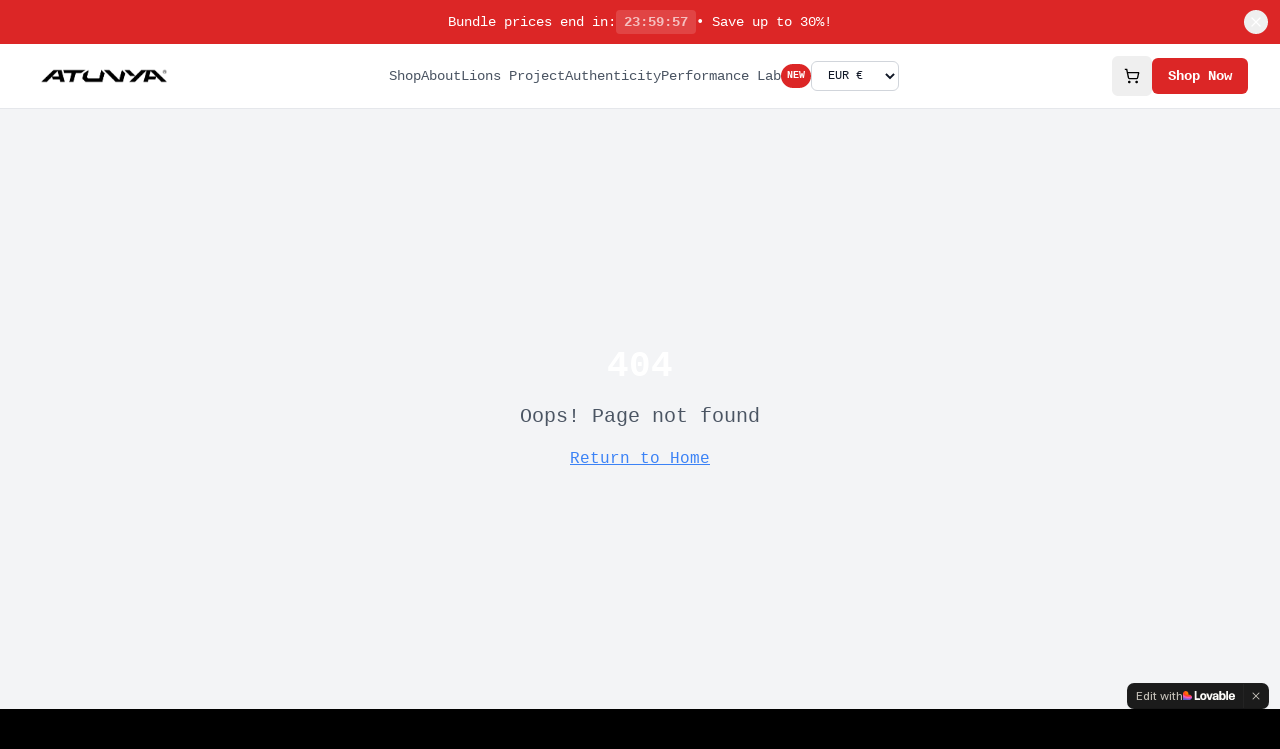

--- FILE ---
content_type: text/javascript; charset=utf-8
request_url: https://atunya.com/assets/ui-vendor-DeNYj_L9.js
body_size: 28092
content:
import{r as e,R as t,a as n,b as r,c as o}from"./react-vendor-Zfu9ZGp5.js";var i={exports:{}},a={},l=e,s=Symbol.for("react.element"),c=Symbol.for("react.fragment"),u=Object.prototype.hasOwnProperty,d=l.__SECRET_INTERNALS_DO_NOT_USE_OR_YOU_WILL_BE_FIRED.ReactCurrentOwner,f={key:!0,ref:!0,__self:!0,__source:!0};function p(e,t,n){var r,o={},i=null,a=null;for(r in void 0!==n&&(i=""+n),void 0!==t.key&&(i=""+t.key),void 0!==t.ref&&(a=t.ref),t)u.call(t,r)&&!f.hasOwnProperty(r)&&(o[r]=t[r]);if(e&&e.defaultProps)for(r in t=e.defaultProps)void 0===o[r]&&(o[r]=t[r]);return{$$typeof:s,type:e,key:i,ref:a,props:o,_owner:d.current}}a.Fragment=c,a.jsx=p,a.jsxs=p,i.exports=a;var m=i.exports;function h(e,t,{checkForDefaultPrevented:n=!0}={}){return function(r){if(null==e||e(r),!1===n||!r.defaultPrevented)return null==t?void 0:t(r)}}function v(e,t){if("function"==typeof e)return e(t);null!=e&&(e.current=t)}function g(...e){return t=>{let n=!1;const r=e.map(e=>{const r=v(e,t);return n||"function"!=typeof r||(n=!0),r});if(n)return()=>{for(let t=0;t<r.length;t++){const n=r[t];"function"==typeof n?n():v(e[t],null)}}}}function y(...t){return e.useCallback(g(...t),t)}function w(t,n=[]){let r=[];const o=()=>{const n=r.map(t=>e.createContext(t));return function(r){const o=(null==r?void 0:r[t])||n;return e.useMemo(()=>({[`__scope${t}`]:{...r,[t]:o}}),[r,o])}};return o.scopeName=t,[function(n,o){const i=e.createContext(o),a=r.length;r=[...r,o];const l=n=>{var r;const{scope:o,children:l,...s}=n,c=(null==(r=null==o?void 0:o[t])?void 0:r[a])||i,u=e.useMemo(()=>s,Object.values(s));return m.jsx(c.Provider,{value:u,children:l})};return l.displayName=n+"Provider",[l,function(r,l){var s;const c=(null==(s=null==l?void 0:l[t])?void 0:s[a])||i,u=e.useContext(c);if(u)return u;if(void 0!==o)return o;throw new Error(`\`${r}\` must be used within \`${n}\``)}]},b(o,...n)]}function b(...t){const n=t[0];if(1===t.length)return n;const r=()=>{const r=t.map(e=>({useScope:e(),scopeName:e.scopeName}));return function(t){const o=r.reduce((e,{useScope:n,scopeName:r})=>({...e,...n(t)[`__scope${r}`]}),{});return e.useMemo(()=>({[`__scope${n.scopeName}`]:o}),[o])}};return r.scopeName=n.scopeName,r}function x(t){const n=S(t),r=e.forwardRef((t,r)=>{const{children:o,...i}=t,a=e.Children.toArray(o),l=a.find(T);if(l){const t=l.props.children,o=a.map(n=>n===l?e.Children.count(t)>1?e.Children.only(null):e.isValidElement(t)?t.props.children:null:n);return m.jsx(n,{...i,ref:r,children:e.isValidElement(t)?e.cloneElement(t,void 0,o):null})}return m.jsx(n,{...i,ref:r,children:o})});return r.displayName=`${t}.Slot`,r}var E=x("Slot");function S(t){const n=e.forwardRef((t,n)=>{const{children:r,...o}=t;if(e.isValidElement(r)){const t=function(e){var t,n;let r=null==(t=Object.getOwnPropertyDescriptor(e.props,"ref"))?void 0:t.get,o=r&&"isReactWarning"in r&&r.isReactWarning;if(o)return e.ref;if(r=null==(n=Object.getOwnPropertyDescriptor(e,"ref"))?void 0:n.get,o=r&&"isReactWarning"in r&&r.isReactWarning,o)return e.props.ref;return e.props.ref||e.ref}(r),i=function(e,t){const n={...t};for(const r in t){const o=e[r],i=t[r];/^on[A-Z]/.test(r)?o&&i?n[r]=(...e)=>{const t=i(...e);return o(...e),t}:o&&(n[r]=o):"style"===r?n[r]={...o,...i}:"className"===r&&(n[r]=[o,i].filter(Boolean).join(" "))}return{...e,...n}}(o,r.props);return r.type!==e.Fragment&&(i.ref=n?g(n,t):t),e.cloneElement(r,i)}return e.Children.count(r)>1?e.Children.only(null):null});return n.displayName=`${t}.SlotClone`,n}var C=Symbol("radix.slottable");function R(e){const t=({children:e})=>m.jsx(m.Fragment,{children:e});return t.displayName=`${e}.Slottable`,t.__radixId=C,t}function T(t){return e.isValidElement(t)&&"function"==typeof t.type&&"__radixId"in t.type&&t.type.__radixId===C}function P(e){const n=e+"CollectionProvider",[r,o]=w(n),[i,a]=r(n,{collectionRef:{current:null},itemMap:new Map}),l=e=>{const{scope:n,children:r}=e,o=t.useRef(null),a=t.useRef(new Map).current;return m.jsx(i,{scope:n,itemMap:a,collectionRef:o,children:r})};l.displayName=n;const s=e+"CollectionSlot",c=x(s),u=t.forwardRef((e,t)=>{const{scope:n,children:r}=e,o=y(t,a(s,n).collectionRef);return m.jsx(c,{ref:o,children:r})});u.displayName=s;const d=e+"CollectionItemSlot",f="data-radix-collection-item",p=x(d),h=t.forwardRef((e,n)=>{const{scope:r,children:o,...i}=e,l=t.useRef(null),s=y(n,l),c=a(d,r);return t.useEffect(()=>(c.itemMap.set(l,{ref:l,...i}),()=>{c.itemMap.delete(l)})),m.jsx(p,{[f]:"",ref:s,children:o})});return h.displayName=d,[{Provider:l,Slot:u,ItemSlot:h},function(n){const r=a(e+"CollectionConsumer",n);return t.useCallback(()=>{const e=r.collectionRef.current;if(!e)return[];const t=Array.from(e.querySelectorAll(`[${f}]`));return Array.from(r.itemMap.values()).sort((e,n)=>t.indexOf(e.ref.current)-t.indexOf(n.ref.current))},[r.collectionRef,r.itemMap])},o]}var D=["a","button","div","form","h2","h3","img","input","label","li","nav","ol","p","select","span","svg","ul"].reduce((t,n)=>{const r=x(`Primitive.${n}`),o=e.forwardRef((e,t)=>{const{asChild:o,...i}=e,a=o?r:n;return"undefined"!=typeof window&&(window[Symbol.for("radix-ui")]=!0),m.jsx(a,{...i,ref:t})});return o.displayName=`Primitive.${n}`,{...t,[n]:o}},{});function _(e,t){e&&n.flushSync(()=>e.dispatchEvent(t))}function A(t){const n=e.useRef(t);return e.useEffect(()=>{n.current=t}),e.useMemo(()=>(...e)=>{var t;return null==(t=n.current)?void 0:t.call(n,...e)},[])}var N,O="dismissableLayer.update",j="dismissableLayer.pointerDownOutside",I="dismissableLayer.focusOutside",k=e.createContext({layers:new Set,layersWithOutsidePointerEventsDisabled:new Set,branches:new Set}),L=e.forwardRef((t,n)=>{const{disableOutsidePointerEvents:r=!1,onEscapeKeyDown:o,onPointerDownOutside:i,onFocusOutside:a,onInteractOutside:l,onDismiss:s,...c}=t,u=e.useContext(k),[d,f]=e.useState(null),p=(null==d?void 0:d.ownerDocument)??(null==globalThis?void 0:globalThis.document),[,v]=e.useState({}),g=y(n,e=>f(e)),w=Array.from(u.layers),[b]=[...u.layersWithOutsidePointerEventsDisabled].slice(-1),x=w.indexOf(b),E=d?w.indexOf(d):-1,S=u.layersWithOutsidePointerEventsDisabled.size>0,C=E>=x,R=function(t,n=(null==globalThis?void 0:globalThis.document)){const r=A(t),o=e.useRef(!1),i=e.useRef(()=>{});return e.useEffect(()=>{const e=e=>{if(e.target&&!o.current){let t=function(){W(j,r,o,{discrete:!0})};const o={originalEvent:e};"touch"===e.pointerType?(n.removeEventListener("click",i.current),i.current=t,n.addEventListener("click",i.current,{once:!0})):t()}else n.removeEventListener("click",i.current);o.current=!1},t=window.setTimeout(()=>{n.addEventListener("pointerdown",e)},0);return()=>{window.clearTimeout(t),n.removeEventListener("pointerdown",e),n.removeEventListener("click",i.current)}},[n,r]),{onPointerDownCapture:()=>o.current=!0}}(e=>{const t=e.target,n=[...u.branches].some(e=>e.contains(t));C&&!n&&(null==i||i(e),null==l||l(e),e.defaultPrevented||null==s||s())},p),T=function(t,n=(null==globalThis?void 0:globalThis.document)){const r=A(t),o=e.useRef(!1);return e.useEffect(()=>{const e=e=>{if(e.target&&!o.current){W(I,r,{originalEvent:e},{discrete:!1})}};return n.addEventListener("focusin",e),()=>n.removeEventListener("focusin",e)},[n,r]),{onFocusCapture:()=>o.current=!0,onBlurCapture:()=>o.current=!1}}(e=>{const t=e.target;[...u.branches].some(e=>e.contains(t))||(null==a||a(e),null==l||l(e),e.defaultPrevented||null==s||s())},p);return function(t,n=(null==globalThis?void 0:globalThis.document)){const r=A(t);e.useEffect(()=>{const e=e=>{"Escape"===e.key&&r(e)};return n.addEventListener("keydown",e,{capture:!0}),()=>n.removeEventListener("keydown",e,{capture:!0})},[r,n])}(e=>{E===u.layers.size-1&&(null==o||o(e),!e.defaultPrevented&&s&&(e.preventDefault(),s()))},p),e.useEffect(()=>{if(d)return r&&(0===u.layersWithOutsidePointerEventsDisabled.size&&(N=p.body.style.pointerEvents,p.body.style.pointerEvents="none"),u.layersWithOutsidePointerEventsDisabled.add(d)),u.layers.add(d),F(),()=>{r&&1===u.layersWithOutsidePointerEventsDisabled.size&&(p.body.style.pointerEvents=N)}},[d,p,r,u]),e.useEffect(()=>()=>{d&&(u.layers.delete(d),u.layersWithOutsidePointerEventsDisabled.delete(d),F())},[d,u]),e.useEffect(()=>{const e=()=>v({});return document.addEventListener(O,e),()=>document.removeEventListener(O,e)},[]),m.jsx(D.div,{...c,ref:g,style:{pointerEvents:S?C?"auto":"none":void 0,...t.style},onFocusCapture:h(t.onFocusCapture,T.onFocusCapture),onBlurCapture:h(t.onBlurCapture,T.onBlurCapture),onPointerDownCapture:h(t.onPointerDownCapture,R.onPointerDownCapture)})});L.displayName="DismissableLayer";var M=e.forwardRef((t,n)=>{const r=e.useContext(k),o=e.useRef(null),i=y(n,o);return e.useEffect(()=>{const e=o.current;if(e)return r.branches.add(e),()=>{r.branches.delete(e)}},[r.branches]),m.jsx(D.div,{...t,ref:i})});function F(){const e=new CustomEvent(O);document.dispatchEvent(e)}function W(e,t,n,{discrete:r}){const o=n.originalEvent.target,i=new CustomEvent(e,{bubbles:!1,cancelable:!0,detail:n});t&&o.addEventListener(e,t,{once:!0}),r?_(o,i):o.dispatchEvent(i)}M.displayName="DismissableLayerBranch";var B=L,H=M,V=(null==globalThis?void 0:globalThis.document)?e.useLayoutEffect:()=>{},$=e.forwardRef((t,n)=>{var o;const{container:i,...a}=t,[l,s]=e.useState(!1);V(()=>s(!0),[]);const c=i||l&&(null==(o=null==globalThis?void 0:globalThis.document)?void 0:o.body);return c?r.createPortal(m.jsx(D.div,{...a,ref:n}),c):null});$.displayName="Portal";var K=t=>{const{present:n,children:r}=t,o=function(t){const[n,r]=e.useState(),o=e.useRef(null),i=e.useRef(t),a=e.useRef("none"),l=t?"mounted":"unmounted",[s,c]=function(t,n){return e.useReducer((e,t)=>n[e][t]??e,t)}(l,{mounted:{UNMOUNT:"unmounted",ANIMATION_OUT:"unmountSuspended"},unmountSuspended:{MOUNT:"mounted",ANIMATION_END:"unmounted"},unmounted:{MOUNT:"mounted"}});return e.useEffect(()=>{const e=z(o.current);a.current="mounted"===s?e:"none"},[s]),V(()=>{const e=o.current,n=i.current;if(n!==t){const r=a.current,o=z(e);if(t)c("MOUNT");else if("none"===o||"none"===(null==e?void 0:e.display))c("UNMOUNT");else{c(n&&r!==o?"ANIMATION_OUT":"UNMOUNT")}i.current=t}},[t,c]),V(()=>{if(n){let e;const t=n.ownerDocument.defaultView??window,r=r=>{const a=z(o.current).includes(r.animationName);if(r.target===n&&a&&(c("ANIMATION_END"),!i.current)){const r=n.style.animationFillMode;n.style.animationFillMode="forwards",e=t.setTimeout(()=>{"forwards"===n.style.animationFillMode&&(n.style.animationFillMode=r)})}},l=e=>{e.target===n&&(a.current=z(o.current))};return n.addEventListener("animationstart",l),n.addEventListener("animationcancel",r),n.addEventListener("animationend",r),()=>{t.clearTimeout(e),n.removeEventListener("animationstart",l),n.removeEventListener("animationcancel",r),n.removeEventListener("animationend",r)}}c("ANIMATION_END")},[n,c]),{isPresent:["mounted","unmountSuspended"].includes(s),ref:e.useCallback(e=>{o.current=e?getComputedStyle(e):null,r(e)},[])}}(n),i="function"==typeof r?r({present:o.isPresent}):e.Children.only(r),a=y(o.ref,function(e){var t,n;let r=null==(t=Object.getOwnPropertyDescriptor(e.props,"ref"))?void 0:t.get,o=r&&"isReactWarning"in r&&r.isReactWarning;if(o)return e.ref;if(r=null==(n=Object.getOwnPropertyDescriptor(e,"ref"))?void 0:n.get,o=r&&"isReactWarning"in r&&r.isReactWarning,o)return e.props.ref;return e.props.ref||e.ref}(i));return"function"==typeof r||o.isPresent?e.cloneElement(i,{ref:a}):null};function z(e){return(null==e?void 0:e.animationName)||"none"}K.displayName="Presence";var U=o[" useInsertionEffect ".trim().toString()]||V;function Y({prop:t,defaultProp:n,onChange:r=()=>{},caller:o}){const[i,a,l]=function({defaultProp:t,onChange:n}){const[r,o]=e.useState(t),i=e.useRef(r),a=e.useRef(n);return U(()=>{a.current=n},[n]),e.useEffect(()=>{var e;i.current!==r&&(null==(e=a.current)||e.call(a,r),i.current=r)},[r,i]),[r,o,a]}({defaultProp:n,onChange:r}),s=void 0!==t,c=s?t:i;{const n=e.useRef(void 0!==t);e.useEffect(()=>{const e=n.current;if(e!==s){}n.current=s},[s,o])}const u=e.useCallback(e=>{var n;if(s){const r=function(e){return"function"==typeof e}(e)?e(t):e;r!==t&&(null==(n=l.current)||n.call(l,r))}else a(e)},[s,t,a,l]);return[c,u]}var X=Object.freeze({position:"absolute",border:0,width:1,height:1,padding:0,margin:-1,overflow:"hidden",clip:"rect(0, 0, 0, 0)",whiteSpace:"nowrap",wordWrap:"normal"}),q=e.forwardRef((e,t)=>m.jsx(D.span,{...e,ref:t,style:{...X,...e.style}}));q.displayName="VisuallyHidden";var G=q,Z=o[" useId ".trim().toString()]||(()=>{}),J=0;function Q(t){const[n,r]=e.useState(Z());return V(()=>{r(e=>e??String(J++))},[t]),n?`radix-${n}`:""}const ee=["top","right","bottom","left"],te=Math.min,ne=Math.max,re=Math.round,oe=Math.floor,ie=e=>({x:e,y:e}),ae={left:"right",right:"left",bottom:"top",top:"bottom"},le={start:"end",end:"start"};function se(e,t,n){return ne(e,te(t,n))}function ce(e,t){return"function"==typeof e?e(t):e}function ue(e){return e.split("-")[0]}function de(e){return e.split("-")[1]}function fe(e){return"x"===e?"y":"x"}function pe(e){return"y"===e?"height":"width"}const me=new Set(["top","bottom"]);function he(e){return me.has(ue(e))?"y":"x"}function ve(e){return fe(he(e))}function ge(e){return e.replace(/start|end/g,e=>le[e])}const ye=["left","right"],we=["right","left"],be=["top","bottom"],xe=["bottom","top"];function Ee(e,t,n,r){const o=de(e);let i=function(e,t,n){switch(e){case"top":case"bottom":return n?t?we:ye:t?ye:we;case"left":case"right":return t?be:xe;default:return[]}}(ue(e),"start"===n,r);return o&&(i=i.map(e=>e+"-"+o),t&&(i=i.concat(i.map(ge)))),i}function Se(e){return e.replace(/left|right|bottom|top/g,e=>ae[e])}function Ce(e){return"number"!=typeof e?function(e){return{top:0,right:0,bottom:0,left:0,...e}}(e):{top:e,right:e,bottom:e,left:e}}function Re(e){const{x:t,y:n,width:r,height:o}=e;return{width:r,height:o,top:n,left:t,right:t+r,bottom:n+o,x:t,y:n}}function Te(e,t,n){let{reference:r,floating:o}=e;const i=he(t),a=ve(t),l=pe(a),s=ue(t),c="y"===i,u=r.x+r.width/2-o.width/2,d=r.y+r.height/2-o.height/2,f=r[l]/2-o[l]/2;let p;switch(s){case"top":p={x:u,y:r.y-o.height};break;case"bottom":p={x:u,y:r.y+r.height};break;case"right":p={x:r.x+r.width,y:d};break;case"left":p={x:r.x-o.width,y:d};break;default:p={x:r.x,y:r.y}}switch(de(t)){case"start":p[a]-=f*(n&&c?-1:1);break;case"end":p[a]+=f*(n&&c?-1:1)}return p}async function Pe(e,t){var n;void 0===t&&(t={});const{x:r,y:o,platform:i,rects:a,elements:l,strategy:s}=e,{boundary:c="clippingAncestors",rootBoundary:u="viewport",elementContext:d="floating",altBoundary:f=!1,padding:p=0}=ce(t,e),m=Ce(p),h=l[f?"floating"===d?"reference":"floating":d],v=Re(await i.getClippingRect({element:null==(n=await(null==i.isElement?void 0:i.isElement(h)))||n?h:h.contextElement||await(null==i.getDocumentElement?void 0:i.getDocumentElement(l.floating)),boundary:c,rootBoundary:u,strategy:s})),g="floating"===d?{x:r,y:o,width:a.floating.width,height:a.floating.height}:a.reference,y=await(null==i.getOffsetParent?void 0:i.getOffsetParent(l.floating)),w=await(null==i.isElement?void 0:i.isElement(y))&&await(null==i.getScale?void 0:i.getScale(y))||{x:1,y:1},b=Re(i.convertOffsetParentRelativeRectToViewportRelativeRect?await i.convertOffsetParentRelativeRectToViewportRelativeRect({elements:l,rect:g,offsetParent:y,strategy:s}):g);return{top:(v.top-b.top+m.top)/w.y,bottom:(b.bottom-v.bottom+m.bottom)/w.y,left:(v.left-b.left+m.left)/w.x,right:(b.right-v.right+m.right)/w.x}}function De(e,t){return{top:e.top-t.height,right:e.right-t.width,bottom:e.bottom-t.height,left:e.left-t.width}}function _e(e){return ee.some(t=>e[t]>=0)}const Ae=new Set(["left","top"]);function Ne(){return"undefined"!=typeof window}function Oe(e){return ke(e)?(e.nodeName||"").toLowerCase():"#document"}function je(e){var t;return(null==e||null==(t=e.ownerDocument)?void 0:t.defaultView)||window}function Ie(e){var t;return null==(t=(ke(e)?e.ownerDocument:e.document)||window.document)?void 0:t.documentElement}function ke(e){return!!Ne()&&(e instanceof Node||e instanceof je(e).Node)}function Le(e){return!!Ne()&&(e instanceof Element||e instanceof je(e).Element)}function Me(e){return!!Ne()&&(e instanceof HTMLElement||e instanceof je(e).HTMLElement)}function Fe(e){return!(!Ne()||"undefined"==typeof ShadowRoot)&&(e instanceof ShadowRoot||e instanceof je(e).ShadowRoot)}const We=new Set(["inline","contents"]);function Be(e){const{overflow:t,overflowX:n,overflowY:r,display:o}=Je(e);return/auto|scroll|overlay|hidden|clip/.test(t+r+n)&&!We.has(o)}const He=new Set(["table","td","th"]);function Ve(e){return He.has(Oe(e))}const $e=[":popover-open",":modal"];function Ke(e){return $e.some(t=>{try{return e.matches(t)}catch(n){return!1}})}const ze=["transform","translate","scale","rotate","perspective"],Ue=["transform","translate","scale","rotate","perspective","filter"],Ye=["paint","layout","strict","content"];function Xe(e){const t=qe(),n=Le(e)?Je(e):e;return ze.some(e=>!!n[e]&&"none"!==n[e])||!!n.containerType&&"normal"!==n.containerType||!t&&!!n.backdropFilter&&"none"!==n.backdropFilter||!t&&!!n.filter&&"none"!==n.filter||Ue.some(e=>(n.willChange||"").includes(e))||Ye.some(e=>(n.contain||"").includes(e))}function qe(){return!("undefined"==typeof CSS||!CSS.supports)&&CSS.supports("-webkit-backdrop-filter","none")}const Ge=new Set(["html","body","#document"]);function Ze(e){return Ge.has(Oe(e))}function Je(e){return je(e).getComputedStyle(e)}function Qe(e){return Le(e)?{scrollLeft:e.scrollLeft,scrollTop:e.scrollTop}:{scrollLeft:e.scrollX,scrollTop:e.scrollY}}function et(e){if("html"===Oe(e))return e;const t=e.assignedSlot||e.parentNode||Fe(e)&&e.host||Ie(e);return Fe(t)?t.host:t}function tt(e){const t=et(e);return Ze(t)?e.ownerDocument?e.ownerDocument.body:e.body:Me(t)&&Be(t)?t:tt(t)}function nt(e,t,n){var r;void 0===t&&(t=[]),void 0===n&&(n=!0);const o=tt(e),i=o===(null==(r=e.ownerDocument)?void 0:r.body),a=je(o);if(i){const e=rt(a);return t.concat(a,a.visualViewport||[],Be(o)?o:[],e&&n?nt(e):[])}return t.concat(o,nt(o,[],n))}function rt(e){return e.parent&&Object.getPrototypeOf(e.parent)?e.frameElement:null}function ot(e){const t=Je(e);let n=parseFloat(t.width)||0,r=parseFloat(t.height)||0;const o=Me(e),i=o?e.offsetWidth:n,a=o?e.offsetHeight:r,l=re(n)!==i||re(r)!==a;return l&&(n=i,r=a),{width:n,height:r,$:l}}function it(e){return Le(e)?e:e.contextElement}function at(e){const t=it(e);if(!Me(t))return ie(1);const n=t.getBoundingClientRect(),{width:r,height:o,$:i}=ot(t);let a=(i?re(n.width):n.width)/r,l=(i?re(n.height):n.height)/o;return a&&Number.isFinite(a)||(a=1),l&&Number.isFinite(l)||(l=1),{x:a,y:l}}const lt=ie(0);function st(e){const t=je(e);return qe()&&t.visualViewport?{x:t.visualViewport.offsetLeft,y:t.visualViewport.offsetTop}:lt}function ct(e,t,n,r){void 0===t&&(t=!1),void 0===n&&(n=!1);const o=e.getBoundingClientRect(),i=it(e);let a=ie(1);t&&(r?Le(r)&&(a=at(r)):a=at(e));const l=function(e,t,n){return void 0===t&&(t=!1),!(!n||t&&n!==je(e))&&t}(i,n,r)?st(i):ie(0);let s=(o.left+l.x)/a.x,c=(o.top+l.y)/a.y,u=o.width/a.x,d=o.height/a.y;if(i){const e=je(i),t=r&&Le(r)?je(r):r;let n=e,o=rt(n);for(;o&&r&&t!==n;){const e=at(o),t=o.getBoundingClientRect(),r=Je(o),i=t.left+(o.clientLeft+parseFloat(r.paddingLeft))*e.x,a=t.top+(o.clientTop+parseFloat(r.paddingTop))*e.y;s*=e.x,c*=e.y,u*=e.x,d*=e.y,s+=i,c+=a,n=je(o),o=rt(n)}}return Re({width:u,height:d,x:s,y:c})}function ut(e,t){const n=Qe(e).scrollLeft;return t?t.left+n:ct(Ie(e)).left+n}function dt(e,t,n){void 0===n&&(n=!1);const r=e.getBoundingClientRect();return{x:r.left+t.scrollLeft-(n?0:ut(e,r)),y:r.top+t.scrollTop}}const ft=new Set(["absolute","fixed"]);function pt(e,t,n){let r;if("viewport"===t)r=function(e,t){const n=je(e),r=Ie(e),o=n.visualViewport;let i=r.clientWidth,a=r.clientHeight,l=0,s=0;if(o){i=o.width,a=o.height;const e=qe();(!e||e&&"fixed"===t)&&(l=o.offsetLeft,s=o.offsetTop)}return{width:i,height:a,x:l,y:s}}(e,n);else if("document"===t)r=function(e){const t=Ie(e),n=Qe(e),r=e.ownerDocument.body,o=ne(t.scrollWidth,t.clientWidth,r.scrollWidth,r.clientWidth),i=ne(t.scrollHeight,t.clientHeight,r.scrollHeight,r.clientHeight);let a=-n.scrollLeft+ut(e);const l=-n.scrollTop;return"rtl"===Je(r).direction&&(a+=ne(t.clientWidth,r.clientWidth)-o),{width:o,height:i,x:a,y:l}}(Ie(e));else if(Le(t))r=function(e,t){const n=ct(e,!0,"fixed"===t),r=n.top+e.clientTop,o=n.left+e.clientLeft,i=Me(e)?at(e):ie(1);return{width:e.clientWidth*i.x,height:e.clientHeight*i.y,x:o*i.x,y:r*i.y}}(t,n);else{const n=st(e);r={x:t.x-n.x,y:t.y-n.y,width:t.width,height:t.height}}return Re(r)}function mt(e,t){const n=et(e);return!(n===t||!Le(n)||Ze(n))&&("fixed"===Je(n).position||mt(n,t))}function ht(e,t,n){const r=Me(t),o=Ie(t),i="fixed"===n,a=ct(e,!0,i,t);let l={scrollLeft:0,scrollTop:0};const s=ie(0);function c(){s.x=ut(o)}if(r||!r&&!i)if(("body"!==Oe(t)||Be(o))&&(l=Qe(t)),r){const e=ct(t,!0,i,t);s.x=e.x+t.clientLeft,s.y=e.y+t.clientTop}else o&&c();i&&!r&&o&&c();const u=!o||r||i?ie(0):dt(o,l);return{x:a.left+l.scrollLeft-s.x-u.x,y:a.top+l.scrollTop-s.y-u.y,width:a.width,height:a.height}}function vt(e){return"static"===Je(e).position}function gt(e,t){if(!Me(e)||"fixed"===Je(e).position)return null;if(t)return t(e);let n=e.offsetParent;return Ie(e)===n&&(n=n.ownerDocument.body),n}function yt(e,t){const n=je(e);if(Ke(e))return n;if(!Me(e)){let t=et(e);for(;t&&!Ze(t);){if(Le(t)&&!vt(t))return t;t=et(t)}return n}let r=gt(e,t);for(;r&&Ve(r)&&vt(r);)r=gt(r,t);return r&&Ze(r)&&vt(r)&&!Xe(r)?n:r||function(e){let t=et(e);for(;Me(t)&&!Ze(t);){if(Xe(t))return t;if(Ke(t))return null;t=et(t)}return null}(e)||n}const wt={convertOffsetParentRelativeRectToViewportRelativeRect:function(e){let{elements:t,rect:n,offsetParent:r,strategy:o}=e;const i="fixed"===o,a=Ie(r),l=!!t&&Ke(t.floating);if(r===a||l&&i)return n;let s={scrollLeft:0,scrollTop:0},c=ie(1);const u=ie(0),d=Me(r);if((d||!d&&!i)&&(("body"!==Oe(r)||Be(a))&&(s=Qe(r)),Me(r))){const e=ct(r);c=at(r),u.x=e.x+r.clientLeft,u.y=e.y+r.clientTop}const f=!a||d||i?ie(0):dt(a,s,!0);return{width:n.width*c.x,height:n.height*c.y,x:n.x*c.x-s.scrollLeft*c.x+u.x+f.x,y:n.y*c.y-s.scrollTop*c.y+u.y+f.y}},getDocumentElement:Ie,getClippingRect:function(e){let{element:t,boundary:n,rootBoundary:r,strategy:o}=e;const i=[..."clippingAncestors"===n?Ke(t)?[]:function(e,t){const n=t.get(e);if(n)return n;let r=nt(e,[],!1).filter(e=>Le(e)&&"body"!==Oe(e)),o=null;const i="fixed"===Je(e).position;let a=i?et(e):e;for(;Le(a)&&!Ze(a);){const t=Je(a),n=Xe(a);n||"fixed"!==t.position||(o=null),(i?!n&&!o:!n&&"static"===t.position&&o&&ft.has(o.position)||Be(a)&&!n&&mt(e,a))?r=r.filter(e=>e!==a):o=t,a=et(a)}return t.set(e,r),r}(t,this._c):[].concat(n),r],a=i[0],l=i.reduce((e,n)=>{const r=pt(t,n,o);return e.top=ne(r.top,e.top),e.right=te(r.right,e.right),e.bottom=te(r.bottom,e.bottom),e.left=ne(r.left,e.left),e},pt(t,a,o));return{width:l.right-l.left,height:l.bottom-l.top,x:l.left,y:l.top}},getOffsetParent:yt,getElementRects:async function(e){const t=this.getOffsetParent||yt,n=this.getDimensions,r=await n(e.floating);return{reference:ht(e.reference,await t(e.floating),e.strategy),floating:{x:0,y:0,width:r.width,height:r.height}}},getClientRects:function(e){return Array.from(e.getClientRects())},getDimensions:function(e){const{width:t,height:n}=ot(e);return{width:t,height:n}},getScale:at,isElement:Le,isRTL:function(e){return"rtl"===Je(e).direction}};function bt(e,t){return e.x===t.x&&e.y===t.y&&e.width===t.width&&e.height===t.height}function xt(e,t,n,r){void 0===r&&(r={});const{ancestorScroll:o=!0,ancestorResize:i=!0,elementResize:a="function"==typeof ResizeObserver,layoutShift:l="function"==typeof IntersectionObserver,animationFrame:s=!1}=r,c=it(e),u=o||i?[...c?nt(c):[],...nt(t)]:[];u.forEach(e=>{o&&e.addEventListener("scroll",n,{passive:!0}),i&&e.addEventListener("resize",n)});const d=c&&l?function(e,t){let n,r=null;const o=Ie(e);function i(){var e;clearTimeout(n),null==(e=r)||e.disconnect(),r=null}return function a(l,s){void 0===l&&(l=!1),void 0===s&&(s=1),i();const c=e.getBoundingClientRect(),{left:u,top:d,width:f,height:p}=c;if(l||t(),!f||!p)return;const m={rootMargin:-oe(d)+"px "+-oe(o.clientWidth-(u+f))+"px "+-oe(o.clientHeight-(d+p))+"px "+-oe(u)+"px",threshold:ne(0,te(1,s))||1};let h=!0;function v(t){const r=t[0].intersectionRatio;if(r!==s){if(!h)return a();r?a(!1,r):n=setTimeout(()=>{a(!1,1e-7)},1e3)}1!==r||bt(c,e.getBoundingClientRect())||a(),h=!1}try{r=new IntersectionObserver(v,{...m,root:o.ownerDocument})}catch(g){r=new IntersectionObserver(v,m)}r.observe(e)}(!0),i}(c,n):null;let f,p=-1,m=null;a&&(m=new ResizeObserver(e=>{let[r]=e;r&&r.target===c&&m&&(m.unobserve(t),cancelAnimationFrame(p),p=requestAnimationFrame(()=>{var e;null==(e=m)||e.observe(t)})),n()}),c&&!s&&m.observe(c),m.observe(t));let h=s?ct(e):null;return s&&function t(){const r=ct(e);h&&!bt(h,r)&&n();h=r,f=requestAnimationFrame(t)}(),n(),()=>{var e;u.forEach(e=>{o&&e.removeEventListener("scroll",n),i&&e.removeEventListener("resize",n)}),null==d||d(),null==(e=m)||e.disconnect(),m=null,s&&cancelAnimationFrame(f)}}const Et=function(e){return void 0===e&&(e=0),{name:"offset",options:e,async fn(t){var n,r;const{x:o,y:i,placement:a,middlewareData:l}=t,s=await async function(e,t){const{placement:n,platform:r,elements:o}=e,i=await(null==r.isRTL?void 0:r.isRTL(o.floating)),a=ue(n),l=de(n),s="y"===he(n),c=Ae.has(a)?-1:1,u=i&&s?-1:1,d=ce(t,e);let{mainAxis:f,crossAxis:p,alignmentAxis:m}="number"==typeof d?{mainAxis:d,crossAxis:0,alignmentAxis:null}:{mainAxis:d.mainAxis||0,crossAxis:d.crossAxis||0,alignmentAxis:d.alignmentAxis};return l&&"number"==typeof m&&(p="end"===l?-1*m:m),s?{x:p*u,y:f*c}:{x:f*c,y:p*u}}(t,e);return a===(null==(n=l.offset)?void 0:n.placement)&&null!=(r=l.arrow)&&r.alignmentOffset?{}:{x:o+s.x,y:i+s.y,data:{...s,placement:a}}}}},St=function(e){return void 0===e&&(e={}),{name:"shift",options:e,async fn(t){const{x:n,y:r,placement:o}=t,{mainAxis:i=!0,crossAxis:a=!1,limiter:l={fn:e=>{let{x:t,y:n}=e;return{x:t,y:n}}},...s}=ce(e,t),c={x:n,y:r},u=await Pe(t,s),d=he(ue(o)),f=fe(d);let p=c[f],m=c[d];if(i){const e="y"===f?"bottom":"right";p=se(p+u["y"===f?"top":"left"],p,p-u[e])}if(a){const e="y"===d?"bottom":"right";m=se(m+u["y"===d?"top":"left"],m,m-u[e])}const h=l.fn({...t,[f]:p,[d]:m});return{...h,data:{x:h.x-n,y:h.y-r,enabled:{[f]:i,[d]:a}}}}}},Ct=function(e){return void 0===e&&(e={}),{name:"flip",options:e,async fn(t){var n,r;const{placement:o,middlewareData:i,rects:a,initialPlacement:l,platform:s,elements:c}=t,{mainAxis:u=!0,crossAxis:d=!0,fallbackPlacements:f,fallbackStrategy:p="bestFit",fallbackAxisSideDirection:m="none",flipAlignment:h=!0,...v}=ce(e,t);if(null!=(n=i.arrow)&&n.alignmentOffset)return{};const g=ue(o),y=he(l),w=ue(l)===l,b=await(null==s.isRTL?void 0:s.isRTL(c.floating)),x=f||(w||!h?[Se(l)]:function(e){const t=Se(e);return[ge(e),t,ge(t)]}(l)),E="none"!==m;!f&&E&&x.push(...Ee(l,h,m,b));const S=[l,...x],C=await Pe(t,v),R=[];let T=(null==(r=i.flip)?void 0:r.overflows)||[];if(u&&R.push(C[g]),d){const e=function(e,t,n){void 0===n&&(n=!1);const r=de(e),o=ve(e),i=pe(o);let a="x"===o?r===(n?"end":"start")?"right":"left":"start"===r?"bottom":"top";return t.reference[i]>t.floating[i]&&(a=Se(a)),[a,Se(a)]}(o,a,b);R.push(C[e[0]],C[e[1]])}if(T=[...T,{placement:o,overflows:R}],!R.every(e=>e<=0)){var P,D;const e=((null==(P=i.flip)?void 0:P.index)||0)+1,t=S[e];if(t){if(!("alignment"===d&&y!==he(t))||T.every(e=>e.overflows[0]>0&&he(e.placement)===y))return{data:{index:e,overflows:T},reset:{placement:t}}}let n=null==(D=T.filter(e=>e.overflows[0]<=0).sort((e,t)=>e.overflows[1]-t.overflows[1])[0])?void 0:D.placement;if(!n)switch(p){case"bestFit":{var _;const e=null==(_=T.filter(e=>{if(E){const t=he(e.placement);return t===y||"y"===t}return!0}).map(e=>[e.placement,e.overflows.filter(e=>e>0).reduce((e,t)=>e+t,0)]).sort((e,t)=>e[1]-t[1])[0])?void 0:_[0];e&&(n=e);break}case"initialPlacement":n=l}if(o!==n)return{reset:{placement:n}}}return{}}}},Rt=function(e){return void 0===e&&(e={}),{name:"size",options:e,async fn(t){var n,r;const{placement:o,rects:i,platform:a,elements:l}=t,{apply:s=()=>{},...c}=ce(e,t),u=await Pe(t,c),d=ue(o),f=de(o),p="y"===he(o),{width:m,height:h}=i.floating;let v,g;"top"===d||"bottom"===d?(v=d,g=f===(await(null==a.isRTL?void 0:a.isRTL(l.floating))?"start":"end")?"left":"right"):(g=d,v="end"===f?"top":"bottom");const y=h-u.top-u.bottom,w=m-u.left-u.right,b=te(h-u[v],y),x=te(m-u[g],w),E=!t.middlewareData.shift;let S=b,C=x;if(null!=(n=t.middlewareData.shift)&&n.enabled.x&&(C=w),null!=(r=t.middlewareData.shift)&&r.enabled.y&&(S=y),E&&!f){const e=ne(u.left,0),t=ne(u.right,0),n=ne(u.top,0),r=ne(u.bottom,0);p?C=m-2*(0!==e||0!==t?e+t:ne(u.left,u.right)):S=h-2*(0!==n||0!==r?n+r:ne(u.top,u.bottom))}await s({...t,availableWidth:C,availableHeight:S});const R=await a.getDimensions(l.floating);return m!==R.width||h!==R.height?{reset:{rects:!0}}:{}}}},Tt=function(e){return void 0===e&&(e={}),{name:"hide",options:e,async fn(t){const{rects:n}=t,{strategy:r="referenceHidden",...o}=ce(e,t);switch(r){case"referenceHidden":{const e=De(await Pe(t,{...o,elementContext:"reference"}),n.reference);return{data:{referenceHiddenOffsets:e,referenceHidden:_e(e)}}}case"escaped":{const e=De(await Pe(t,{...o,altBoundary:!0}),n.floating);return{data:{escapedOffsets:e,escaped:_e(e)}}}default:return{}}}}},Pt=e=>({name:"arrow",options:e,async fn(t){const{x:n,y:r,placement:o,rects:i,platform:a,elements:l,middlewareData:s}=t,{element:c,padding:u=0}=ce(e,t)||{};if(null==c)return{};const d=Ce(u),f={x:n,y:r},p=ve(o),m=pe(p),h=await a.getDimensions(c),v="y"===p,g=v?"top":"left",y=v?"bottom":"right",w=v?"clientHeight":"clientWidth",b=i.reference[m]+i.reference[p]-f[p]-i.floating[m],x=f[p]-i.reference[p],E=await(null==a.getOffsetParent?void 0:a.getOffsetParent(c));let S=E?E[w]:0;S&&await(null==a.isElement?void 0:a.isElement(E))||(S=l.floating[w]||i.floating[m]);const C=b/2-x/2,R=S/2-h[m]/2-1,T=te(d[g],R),P=te(d[y],R),D=T,_=S-h[m]-P,A=S/2-h[m]/2+C,N=se(D,A,_),O=!s.arrow&&null!=de(o)&&A!==N&&i.reference[m]/2-(A<D?T:P)-h[m]/2<0,j=O?A<D?A-D:A-_:0;return{[p]:f[p]+j,data:{[p]:N,centerOffset:A-N-j,...O&&{alignmentOffset:j}},reset:O}}}),Dt=function(e){return void 0===e&&(e={}),{options:e,fn(t){const{x:n,y:r,placement:o,rects:i,middlewareData:a}=t,{offset:l=0,mainAxis:s=!0,crossAxis:c=!0}=ce(e,t),u={x:n,y:r},d=he(o),f=fe(d);let p=u[f],m=u[d];const h=ce(l,t),v="number"==typeof h?{mainAxis:h,crossAxis:0}:{mainAxis:0,crossAxis:0,...h};if(s){const e="y"===f?"height":"width",t=i.reference[f]-i.floating[e]+v.mainAxis,n=i.reference[f]+i.reference[e]-v.mainAxis;p<t?p=t:p>n&&(p=n)}if(c){var g,y;const e="y"===f?"width":"height",t=Ae.has(ue(o)),n=i.reference[d]-i.floating[e]+(t&&(null==(g=a.offset)?void 0:g[d])||0)+(t?0:v.crossAxis),r=i.reference[d]+i.reference[e]+(t?0:(null==(y=a.offset)?void 0:y[d])||0)-(t?v.crossAxis:0);m<n?m=n:m>r&&(m=r)}return{[f]:p,[d]:m}}}},_t=(e,t,n)=>{const r=new Map,o={platform:wt,...n},i={...o.platform,_c:r};return(async(e,t,n)=>{const{placement:r="bottom",strategy:o="absolute",middleware:i=[],platform:a}=n,l=i.filter(Boolean),s=await(null==a.isRTL?void 0:a.isRTL(t));let c=await a.getElementRects({reference:e,floating:t,strategy:o}),{x:u,y:d}=Te(c,r,s),f=r,p={},m=0;for(let h=0;h<l.length;h++){const{name:n,fn:i}=l[h],{x:v,y:g,data:y,reset:w}=await i({x:u,y:d,initialPlacement:r,placement:f,strategy:o,middlewareData:p,rects:c,platform:a,elements:{reference:e,floating:t}});u=null!=v?v:u,d=null!=g?g:d,p={...p,[n]:{...p[n],...y}},w&&m<=50&&(m++,"object"==typeof w&&(w.placement&&(f=w.placement),w.rects&&(c=!0===w.rects?await a.getElementRects({reference:e,floating:t,strategy:o}):w.rects),({x:u,y:d}=Te(c,f,s))),h=-1)}return{x:u,y:d,placement:f,strategy:o,middlewareData:p}})(e,t,{...o,platform:i})};var At="undefined"!=typeof document?e.useLayoutEffect:function(){};function Nt(e,t){if(e===t)return!0;if(typeof e!=typeof t)return!1;if("function"==typeof e&&e.toString()===t.toString())return!0;let n,r,o;if(e&&t&&"object"==typeof e){if(Array.isArray(e)){if(n=e.length,n!==t.length)return!1;for(r=n;0!==r--;)if(!Nt(e[r],t[r]))return!1;return!0}if(o=Object.keys(e),n=o.length,n!==Object.keys(t).length)return!1;for(r=n;0!==r--;)if(!{}.hasOwnProperty.call(t,o[r]))return!1;for(r=n;0!==r--;){const n=o[r];if(("_owner"!==n||!e.$$typeof)&&!Nt(e[n],t[n]))return!1}return!0}return e!=e&&t!=t}function Ot(e){if("undefined"==typeof window)return 1;return(e.ownerDocument.defaultView||window).devicePixelRatio||1}function jt(e,t){const n=Ot(e);return Math.round(t*n)/n}function It(t){const n=e.useRef(t);return At(()=>{n.current=t}),n}const kt=e=>({name:"arrow",options:e,fn(t){const{element:n,padding:r}="function"==typeof e?e(t):e;return n&&(o=n,{}.hasOwnProperty.call(o,"current"))?null!=n.current?Pt({element:n.current,padding:r}).fn(t):{}:n?Pt({element:n,padding:r}).fn(t):{};var o}}),Lt=(e,t)=>({...Et(e),options:[e,t]}),Mt=(e,t)=>({...St(e),options:[e,t]}),Ft=(e,t)=>({...Dt(e),options:[e,t]}),Wt=(e,t)=>({...Ct(e),options:[e,t]}),Bt=(e,t)=>({...Rt(e),options:[e,t]}),Ht=(e,t)=>({...Tt(e),options:[e,t]}),Vt=(e,t)=>({...kt(e),options:[e,t]});var $t=e.forwardRef((e,t)=>{const{children:n,width:r=10,height:o=5,...i}=e;return m.jsx(D.svg,{...i,ref:t,width:r,height:o,viewBox:"0 0 30 10",preserveAspectRatio:"none",children:e.asChild?n:m.jsx("polygon",{points:"0,0 30,0 15,10"})})});$t.displayName="Arrow";var Kt=$t;function zt(t){const[n,r]=e.useState(void 0);return V(()=>{if(t){r({width:t.offsetWidth,height:t.offsetHeight});const e=new ResizeObserver(e=>{if(!Array.isArray(e))return;if(!e.length)return;const n=e[0];let o,i;if("borderBoxSize"in n){const e=n.borderBoxSize,t=Array.isArray(e)?e[0]:e;o=t.inlineSize,i=t.blockSize}else o=t.offsetWidth,i=t.offsetHeight;r({width:o,height:i})});return e.observe(t,{box:"border-box"}),()=>e.unobserve(t)}r(void 0)},[t]),n}var Ut="Popper",[Yt,Xt]=w(Ut),[qt,Gt]=Yt(Ut),Zt=t=>{const{__scopePopper:n,children:r}=t,[o,i]=e.useState(null);return m.jsx(qt,{scope:n,anchor:o,onAnchorChange:i,children:r})};Zt.displayName=Ut;var Jt="PopperAnchor",Qt=e.forwardRef((t,n)=>{const{__scopePopper:r,virtualRef:o,...i}=t,a=Gt(Jt,r),l=e.useRef(null),s=y(n,l);return e.useEffect(()=>{a.onAnchorChange((null==o?void 0:o.current)||l.current)}),o?null:m.jsx(D.div,{...i,ref:s})});Qt.displayName=Jt;var en="PopperContent",[tn,nn]=Yt(en),rn=e.forwardRef((t,r)=>{var o,i,a,l,s,c;const{__scopePopper:u,side:d="bottom",sideOffset:f=0,align:p="center",alignOffset:h=0,arrowPadding:v=0,avoidCollisions:g=!0,collisionBoundary:w=[],collisionPadding:b=0,sticky:x="partial",hideWhenDetached:E=!1,updatePositionStrategy:S="optimized",onPlaced:C,...R}=t,T=Gt(en,u),[P,_]=e.useState(null),N=y(r,e=>_(e)),[O,j]=e.useState(null),I=zt(O),k=(null==I?void 0:I.width)??0,L=(null==I?void 0:I.height)??0,M=d+("center"!==p?"-"+p:""),F="number"==typeof b?b:{top:0,right:0,bottom:0,left:0,...b},W=Array.isArray(w)?w:[w],B=W.length>0,H={padding:F,boundary:W.filter(sn),altBoundary:B},{refs:$,floatingStyles:K,placement:z,isPositioned:U,middlewareData:Y}=function(t){void 0===t&&(t={});const{placement:r="bottom",strategy:o="absolute",middleware:i=[],platform:a,elements:{reference:l,floating:s}={},transform:c=!0,whileElementsMounted:u,open:d}=t,[f,p]=e.useState({x:0,y:0,strategy:o,placement:r,middlewareData:{},isPositioned:!1}),[m,h]=e.useState(i);Nt(m,i)||h(i);const[v,g]=e.useState(null),[y,w]=e.useState(null),b=e.useCallback(e=>{e!==C.current&&(C.current=e,g(e))},[]),x=e.useCallback(e=>{e!==R.current&&(R.current=e,w(e))},[]),E=l||v,S=s||y,C=e.useRef(null),R=e.useRef(null),T=e.useRef(f),P=null!=u,D=It(u),_=It(a),A=It(d),N=e.useCallback(()=>{if(!C.current||!R.current)return;const e={placement:r,strategy:o,middleware:m};_.current&&(e.platform=_.current),_t(C.current,R.current,e).then(e=>{const t={...e,isPositioned:!1!==A.current};O.current&&!Nt(T.current,t)&&(T.current=t,n.flushSync(()=>{p(t)}))})},[m,r,o,_,A]);At(()=>{!1===d&&T.current.isPositioned&&(T.current.isPositioned=!1,p(e=>({...e,isPositioned:!1})))},[d]);const O=e.useRef(!1);At(()=>(O.current=!0,()=>{O.current=!1}),[]),At(()=>{if(E&&(C.current=E),S&&(R.current=S),E&&S){if(D.current)return D.current(E,S,N);N()}},[E,S,N,D,P]);const j=e.useMemo(()=>({reference:C,floating:R,setReference:b,setFloating:x}),[b,x]),I=e.useMemo(()=>({reference:E,floating:S}),[E,S]),k=e.useMemo(()=>{const e={position:o,left:0,top:0};if(!I.floating)return e;const t=jt(I.floating,f.x),n=jt(I.floating,f.y);return c?{...e,transform:"translate("+t+"px, "+n+"px)",...Ot(I.floating)>=1.5&&{willChange:"transform"}}:{position:o,left:t,top:n}},[o,c,I.floating,f.x,f.y]);return e.useMemo(()=>({...f,update:N,refs:j,elements:I,floatingStyles:k}),[f,N,j,I,k])}({strategy:"fixed",placement:M,whileElementsMounted:(...e)=>xt(...e,{animationFrame:"always"===S}),elements:{reference:T.anchor},middleware:[Lt({mainAxis:f+L,alignmentAxis:h}),g&&Mt({mainAxis:!0,crossAxis:!1,limiter:"partial"===x?Ft():void 0,...H}),g&&Wt({...H}),Bt({...H,apply:({elements:e,rects:t,availableWidth:n,availableHeight:r})=>{const{width:o,height:i}=t.reference,a=e.floating.style;a.setProperty("--radix-popper-available-width",`${n}px`),a.setProperty("--radix-popper-available-height",`${r}px`),a.setProperty("--radix-popper-anchor-width",`${o}px`),a.setProperty("--radix-popper-anchor-height",`${i}px`)}}),O&&Vt({element:O,padding:v}),cn({arrowWidth:k,arrowHeight:L}),E&&Ht({strategy:"referenceHidden",...H})]}),[X,q]=un(z),G=A(C);V(()=>{U&&(null==G||G())},[U,G]);const Z=null==(o=Y.arrow)?void 0:o.x,J=null==(i=Y.arrow)?void 0:i.y,Q=0!==(null==(a=Y.arrow)?void 0:a.centerOffset),[ee,te]=e.useState();return V(()=>{P&&te(window.getComputedStyle(P).zIndex)},[P]),m.jsx("div",{ref:$.setFloating,"data-radix-popper-content-wrapper":"",style:{...K,transform:U?K.transform:"translate(0, -200%)",minWidth:"max-content",zIndex:ee,"--radix-popper-transform-origin":[null==(l=Y.transformOrigin)?void 0:l.x,null==(s=Y.transformOrigin)?void 0:s.y].join(" "),...(null==(c=Y.hide)?void 0:c.referenceHidden)&&{visibility:"hidden",pointerEvents:"none"}},dir:t.dir,children:m.jsx(tn,{scope:u,placedSide:X,onArrowChange:j,arrowX:Z,arrowY:J,shouldHideArrow:Q,children:m.jsx(D.div,{"data-side":X,"data-align":q,...R,ref:N,style:{...R.style,animation:U?void 0:"none"}})})})});rn.displayName=en;var on="PopperArrow",an={top:"bottom",right:"left",bottom:"top",left:"right"},ln=e.forwardRef(function(e,t){const{__scopePopper:n,...r}=e,o=nn(on,n),i=an[o.placedSide];return m.jsx("span",{ref:o.onArrowChange,style:{position:"absolute",left:o.arrowX,top:o.arrowY,[i]:0,transformOrigin:{top:"",right:"0 0",bottom:"center 0",left:"100% 0"}[o.placedSide],transform:{top:"translateY(100%)",right:"translateY(50%) rotate(90deg) translateX(-50%)",bottom:"rotate(180deg)",left:"translateY(50%) rotate(-90deg) translateX(50%)"}[o.placedSide],visibility:o.shouldHideArrow?"hidden":void 0},children:m.jsx(Kt,{...r,ref:t,style:{...r.style,display:"block"}})})});function sn(e){return null!==e}ln.displayName=on;var cn=e=>({name:"transformOrigin",options:e,fn(t){var n,r,o;const{placement:i,rects:a,middlewareData:l}=t,s=0!==(null==(n=l.arrow)?void 0:n.centerOffset),c=s?0:e.arrowWidth,u=s?0:e.arrowHeight,[d,f]=un(i),p={start:"0%",center:"50%",end:"100%"}[f],m=((null==(r=l.arrow)?void 0:r.x)??0)+c/2,h=((null==(o=l.arrow)?void 0:o.y)??0)+u/2;let v="",g="";return"bottom"===d?(v=s?p:`${m}px`,g=-u+"px"):"top"===d?(v=s?p:`${m}px`,g=`${a.floating.height+u}px`):"right"===d?(v=-u+"px",g=s?p:`${h}px`):"left"===d&&(v=`${a.floating.width+u}px`,g=s?p:`${h}px`),{data:{x:v,y:g}}}});function un(e){const[t,n="center"]=e.split("-");return[t,n]}var dn=Zt,fn=Qt,pn=rn,mn=ln,hn="focusScope.autoFocusOnMount",vn="focusScope.autoFocusOnUnmount",gn={bubbles:!1,cancelable:!0},yn=e.forwardRef((t,n)=>{const{loop:r=!1,trapped:o=!1,onMountAutoFocus:i,onUnmountAutoFocus:a,...l}=t,[s,c]=e.useState(null),u=A(i),d=A(a),f=e.useRef(null),p=y(n,e=>c(e)),h=e.useRef({paused:!1,pause(){this.paused=!0},resume(){this.paused=!1}}).current;e.useEffect(()=>{if(o){let e=function(e){if(h.paused||!s)return;const t=e.target;s.contains(t)?f.current=t:En(f.current,{select:!0})},t=function(e){if(h.paused||!s)return;const t=e.relatedTarget;null!==t&&(s.contains(t)||En(f.current,{select:!0}))},n=function(e){if(document.activeElement===document.body)for(const t of e)t.removedNodes.length>0&&En(s)};document.addEventListener("focusin",e),document.addEventListener("focusout",t);const r=new MutationObserver(n);return s&&r.observe(s,{childList:!0,subtree:!0}),()=>{document.removeEventListener("focusin",e),document.removeEventListener("focusout",t),r.disconnect()}}},[o,s,h.paused]),e.useEffect(()=>{if(s){Sn.add(h);const t=document.activeElement;if(!s.contains(t)){const n=new CustomEvent(hn,gn);s.addEventListener(hn,u),s.dispatchEvent(n),n.defaultPrevented||(!function(e,{select:t=!1}={}){const n=document.activeElement;for(const r of e)if(En(r,{select:t}),document.activeElement!==n)return}((e=wn(s),e.filter(e=>"A"!==e.tagName)),{select:!0}),document.activeElement===t&&En(s))}return()=>{s.removeEventListener(hn,u),setTimeout(()=>{const e=new CustomEvent(vn,gn);s.addEventListener(vn,d),s.dispatchEvent(e),e.defaultPrevented||En(t??document.body,{select:!0}),s.removeEventListener(vn,d),Sn.remove(h)},0)}}var e},[s,u,d,h]);const v=e.useCallback(e=>{if(!r&&!o)return;if(h.paused)return;const t="Tab"===e.key&&!e.altKey&&!e.ctrlKey&&!e.metaKey,n=document.activeElement;if(t&&n){const t=e.currentTarget,[o,i]=function(e){const t=wn(e),n=bn(t,e),r=bn(t.reverse(),e);return[n,r]}(t);o&&i?e.shiftKey||n!==i?e.shiftKey&&n===o&&(e.preventDefault(),r&&En(i,{select:!0})):(e.preventDefault(),r&&En(o,{select:!0})):n===t&&e.preventDefault()}},[r,o,h.paused]);return m.jsx(D.div,{tabIndex:-1,...l,ref:p,onKeyDown:v})});function wn(e){const t=[],n=document.createTreeWalker(e,NodeFilter.SHOW_ELEMENT,{acceptNode:e=>{const t="INPUT"===e.tagName&&"hidden"===e.type;return e.disabled||e.hidden||t?NodeFilter.FILTER_SKIP:e.tabIndex>=0?NodeFilter.FILTER_ACCEPT:NodeFilter.FILTER_SKIP}});for(;n.nextNode();)t.push(n.currentNode);return t}function bn(e,t){for(const n of e)if(!xn(n,{upTo:t}))return n}function xn(e,{upTo:t}){if("hidden"===getComputedStyle(e).visibility)return!0;for(;e;){if(void 0!==t&&e===t)return!1;if("none"===getComputedStyle(e).display)return!0;e=e.parentElement}return!1}function En(e,{select:t=!1}={}){if(e&&e.focus){const n=document.activeElement;e.focus({preventScroll:!0}),e!==n&&function(e){return e instanceof HTMLInputElement&&"select"in e}(e)&&t&&e.select()}}yn.displayName="FocusScope";var Sn=function(){let e=[];return{add(t){const n=e[0];t!==n&&(null==n||n.pause()),e=Cn(e,t),e.unshift(t)},remove(t){var n;e=Cn(e,t),null==(n=e[0])||n.resume()}}}();function Cn(e,t){const n=[...e],r=n.indexOf(t);return-1!==r&&n.splice(r,1),n}var Rn=0;function Tn(){e.useEffect(()=>{const e=document.querySelectorAll("[data-radix-focus-guard]");return document.body.insertAdjacentElement("afterbegin",e[0]??Pn()),document.body.insertAdjacentElement("beforeend",e[1]??Pn()),Rn++,()=>{1===Rn&&document.querySelectorAll("[data-radix-focus-guard]").forEach(e=>e.remove()),Rn--}},[])}function Pn(){const e=document.createElement("span");return e.setAttribute("data-radix-focus-guard",""),e.tabIndex=0,e.style.outline="none",e.style.opacity="0",e.style.position="fixed",e.style.pointerEvents="none",e}var Dn=function(){return Dn=Object.assign||function(e){for(var t,n=1,r=arguments.length;n<r;n++)for(var o in t=arguments[n])Object.prototype.hasOwnProperty.call(t,o)&&(e[o]=t[o]);return e},Dn.apply(this,arguments)};function _n(e,t){var n={};for(var r in e)Object.prototype.hasOwnProperty.call(e,r)&&t.indexOf(r)<0&&(n[r]=e[r]);if(null!=e&&"function"==typeof Object.getOwnPropertySymbols){var o=0;for(r=Object.getOwnPropertySymbols(e);o<r.length;o++)t.indexOf(r[o])<0&&Object.prototype.propertyIsEnumerable.call(e,r[o])&&(n[r[o]]=e[r[o]])}return n}"function"==typeof SuppressedError&&SuppressedError;var An="right-scroll-bar-position",Nn="width-before-scroll-bar";function On(e,t){return"function"==typeof e?e(t):e&&(e.current=t),e}var jn="undefined"!=typeof window?e.useLayoutEffect:e.useEffect,In=new WeakMap;function kn(t,n){var r,o,i,a=(r=null,o=function(e){return t.forEach(function(t){return On(t,e)})},(i=e.useState(function(){return{value:r,callback:o,facade:{get current(){return i.value},set current(e){var t=i.value;t!==e&&(i.value=e,i.callback(e,t))}}}})[0]).callback=o,i.facade);return jn(function(){var e=In.get(a);if(e){var n=new Set(e),r=new Set(t),o=a.current;n.forEach(function(e){r.has(e)||On(e,null)}),r.forEach(function(e){n.has(e)||On(e,o)})}In.set(a,t)},[t]),a}function Ln(e){return e}var Mn=function(t){var n=t.sideCar,r=_n(t,["sideCar"]);if(!n)throw new Error("Sidecar: please provide `sideCar` property to import the right car");var o=n.read();if(!o)throw new Error("Sidecar medium not found");return e.createElement(o,Dn({},r))};Mn.isSideCarExport=!0;var Fn=function(e){void 0===e&&(e={});var t=function(e,t){void 0===t&&(t=Ln);var n=[],r=!1;return{read:function(){if(r)throw new Error("Sidecar: could not `read` from an `assigned` medium. `read` could be used only with `useMedium`.");return n.length?n[n.length-1]:e},useMedium:function(e){var o=t(e,r);return n.push(o),function(){n=n.filter(function(e){return e!==o})}},assignSyncMedium:function(e){for(r=!0;n.length;){var t=n;n=[],t.forEach(e)}n={push:function(t){return e(t)},filter:function(){return n}}},assignMedium:function(e){r=!0;var t=[];if(n.length){var o=n;n=[],o.forEach(e),t=n}var i=function(){var n=t;t=[],n.forEach(e)},a=function(){return Promise.resolve().then(i)};a(),n={push:function(e){t.push(e),a()},filter:function(e){return t=t.filter(e),n}}}}}(null);return t.options=Dn({async:!0,ssr:!1},e),t}(),Wn=function(){},Bn=e.forwardRef(function(t,n){var r=e.useRef(null),o=e.useState({onScrollCapture:Wn,onWheelCapture:Wn,onTouchMoveCapture:Wn}),i=o[0],a=o[1],l=t.forwardProps,s=t.children,c=t.className,u=t.removeScrollBar,d=t.enabled,f=t.shards,p=t.sideCar,m=t.noRelative,h=t.noIsolation,v=t.inert,g=t.allowPinchZoom,y=t.as,w=void 0===y?"div":y,b=t.gapMode,x=_n(t,["forwardProps","children","className","removeScrollBar","enabled","shards","sideCar","noRelative","noIsolation","inert","allowPinchZoom","as","gapMode"]),E=p,S=kn([r,n]),C=Dn(Dn({},x),i);return e.createElement(e.Fragment,null,d&&e.createElement(E,{sideCar:Fn,removeScrollBar:u,shards:f,noRelative:m,noIsolation:h,inert:v,setCallbacks:a,allowPinchZoom:!!g,lockRef:r,gapMode:b}),l?e.cloneElement(e.Children.only(s),Dn(Dn({},C),{ref:S})):e.createElement(w,Dn({},C,{className:c,ref:S}),s))});Bn.defaultProps={enabled:!0,removeScrollBar:!0,inert:!1},Bn.classNames={fullWidth:Nn,zeroRight:An};function Hn(){if(!document)return null;var e=document.createElement("style");e.type="text/css";var t=function(){if("undefined"!=typeof __webpack_nonce__)return __webpack_nonce__}();return t&&e.setAttribute("nonce",t),e}var Vn=function(){var e=0,t=null;return{add:function(n){var r,o;0==e&&(t=Hn())&&(o=n,(r=t).styleSheet?r.styleSheet.cssText=o:r.appendChild(document.createTextNode(o)),function(e){(document.head||document.getElementsByTagName("head")[0]).appendChild(e)}(t)),e++},remove:function(){! --e&&t&&(t.parentNode&&t.parentNode.removeChild(t),t=null)}}},$n=function(){var t,n=(t=Vn(),function(n,r){e.useEffect(function(){return t.add(n),function(){t.remove()}},[n&&r])});return function(e){var t=e.styles,r=e.dynamic;return n(t,r),null}},Kn={left:0,top:0,right:0,gap:0},zn=function(e){return parseInt(e||"",10)||0},Un=function(e){if(void 0===e&&(e="margin"),"undefined"==typeof window)return Kn;var t=function(e){var t=window.getComputedStyle(document.body),n=t["padding"===e?"paddingLeft":"marginLeft"],r=t["padding"===e?"paddingTop":"marginTop"],o=t["padding"===e?"paddingRight":"marginRight"];return[zn(n),zn(r),zn(o)]}(e),n=document.documentElement.clientWidth,r=window.innerWidth;return{left:t[0],top:t[1],right:t[2],gap:Math.max(0,r-n+t[2]-t[0])}},Yn=$n(),Xn="data-scroll-locked",qn=function(e,t,n,r){var o=e.left,i=e.top,a=e.right,l=e.gap;return void 0===n&&(n="margin"),"\n  .".concat("with-scroll-bars-hidden"," {\n   overflow: hidden ").concat(r,";\n   padding-right: ").concat(l,"px ").concat(r,";\n  }\n  body[").concat(Xn,"] {\n    overflow: hidden ").concat(r,";\n    overscroll-behavior: contain;\n    ").concat([t&&"position: relative ".concat(r,";"),"margin"===n&&"\n    padding-left: ".concat(o,"px;\n    padding-top: ").concat(i,"px;\n    padding-right: ").concat(a,"px;\n    margin-left:0;\n    margin-top:0;\n    margin-right: ").concat(l,"px ").concat(r,";\n    "),"padding"===n&&"padding-right: ".concat(l,"px ").concat(r,";")].filter(Boolean).join(""),"\n  }\n  \n  .").concat(An," {\n    right: ").concat(l,"px ").concat(r,";\n  }\n  \n  .").concat(Nn," {\n    margin-right: ").concat(l,"px ").concat(r,";\n  }\n  \n  .").concat(An," .").concat(An," {\n    right: 0 ").concat(r,";\n  }\n  \n  .").concat(Nn," .").concat(Nn," {\n    margin-right: 0 ").concat(r,";\n  }\n  \n  body[").concat(Xn,"] {\n    ").concat("--removed-body-scroll-bar-size",": ").concat(l,"px;\n  }\n")},Gn=function(){var e=parseInt(document.body.getAttribute(Xn)||"0",10);return isFinite(e)?e:0},Zn=function(t){var n=t.noRelative,r=t.noImportant,o=t.gapMode,i=void 0===o?"margin":o;e.useEffect(function(){return document.body.setAttribute(Xn,(Gn()+1).toString()),function(){var e=Gn()-1;e<=0?document.body.removeAttribute(Xn):document.body.setAttribute(Xn,e.toString())}},[]);var a=e.useMemo(function(){return Un(i)},[i]);return e.createElement(Yn,{styles:qn(a,!n,i,r?"":"!important")})},Jn=!1;if("undefined"!=typeof window)try{var Qn=Object.defineProperty({},"passive",{get:function(){return Jn=!0,!0}});window.addEventListener("test",Qn,Qn),window.removeEventListener("test",Qn,Qn)}catch(ma){Jn=!1}var er=!!Jn&&{passive:!1},tr=function(e,t){if(!(e instanceof Element))return!1;var n=window.getComputedStyle(e);return"hidden"!==n[t]&&!(n.overflowY===n.overflowX&&!function(e){return"TEXTAREA"===e.tagName}(e)&&"visible"===n[t])},nr=function(e,t){var n=t.ownerDocument,r=t;do{if("undefined"!=typeof ShadowRoot&&r instanceof ShadowRoot&&(r=r.host),rr(e,r)){var o=or(e,r);if(o[1]>o[2])return!0}r=r.parentNode}while(r&&r!==n.body);return!1},rr=function(e,t){return"v"===e?function(e){return tr(e,"overflowY")}(t):function(e){return tr(e,"overflowX")}(t)},or=function(e,t){return"v"===e?[(n=t).scrollTop,n.scrollHeight,n.clientHeight]:function(e){return[e.scrollLeft,e.scrollWidth,e.clientWidth]}(t);var n},ir=function(e){return"changedTouches"in e?[e.changedTouches[0].clientX,e.changedTouches[0].clientY]:[0,0]},ar=function(e){return[e.deltaX,e.deltaY]},lr=function(e){return e&&"current"in e?e.current:e},sr=function(e){return"\n  .block-interactivity-".concat(e," {pointer-events: none;}\n  .allow-interactivity-").concat(e," {pointer-events: all;}\n")},cr=0,ur=[];function dr(e){for(var t=null;null!==e;)e instanceof ShadowRoot&&(t=e.host,e=e.host),e=e.parentNode;return t}const fr=(pr=function(t){var n=e.useRef([]),r=e.useRef([0,0]),o=e.useRef(),i=e.useState(cr++)[0],a=e.useState($n)[0],l=e.useRef(t);e.useEffect(function(){l.current=t},[t]),e.useEffect(function(){if(t.inert){document.body.classList.add("block-interactivity-".concat(i));var e=function(e,t,n){if(n||2===arguments.length)for(var r,o=0,i=t.length;o<i;o++)!r&&o in t||(r||(r=Array.prototype.slice.call(t,0,o)),r[o]=t[o]);return e.concat(r||Array.prototype.slice.call(t))}([t.lockRef.current],(t.shards||[]).map(lr),!0).filter(Boolean);return e.forEach(function(e){return e.classList.add("allow-interactivity-".concat(i))}),function(){document.body.classList.remove("block-interactivity-".concat(i)),e.forEach(function(e){return e.classList.remove("allow-interactivity-".concat(i))})}}},[t.inert,t.lockRef.current,t.shards]);var s=e.useCallback(function(e,t){if("touches"in e&&2===e.touches.length||"wheel"===e.type&&e.ctrlKey)return!l.current.allowPinchZoom;var n,i=ir(e),a=r.current,s="deltaX"in e?e.deltaX:a[0]-i[0],c="deltaY"in e?e.deltaY:a[1]-i[1],u=e.target,d=Math.abs(s)>Math.abs(c)?"h":"v";if("touches"in e&&"h"===d&&"range"===u.type)return!1;var f=nr(d,u);if(!f)return!0;if(f?n=d:(n="v"===d?"h":"v",f=nr(d,u)),!f)return!1;if(!o.current&&"changedTouches"in e&&(s||c)&&(o.current=n),!n)return!0;var p=o.current||n;return function(e,t,n,r,o){var i=function(e,t){return"h"===e&&"rtl"===t?-1:1}(e,window.getComputedStyle(t).direction),a=i*r,l=n.target,s=t.contains(l),c=!1,u=a>0,d=0,f=0;do{if(!l)break;var p=or(e,l),m=p[0],h=p[1]-p[2]-i*m;(m||h)&&rr(e,l)&&(d+=h,f+=m);var v=l.parentNode;l=v&&v.nodeType===Node.DOCUMENT_FRAGMENT_NODE?v.host:v}while(!s&&l!==document.body||s&&(t.contains(l)||t===l));return u&&(Math.abs(d)<1||!o)?c=!0:u||!(Math.abs(f)<1)&&o||(c=!0),c}(p,t,e,"h"===p?s:c,!0)},[]),c=e.useCallback(function(e){var t=e;if(ur.length&&ur[ur.length-1]===a){var r="deltaY"in t?ar(t):ir(t),o=n.current.filter(function(e){return e.name===t.type&&(e.target===t.target||t.target===e.shadowParent)&&(n=e.delta,o=r,n[0]===o[0]&&n[1]===o[1]);var n,o})[0];if(o&&o.should)t.cancelable&&t.preventDefault();else if(!o){var i=(l.current.shards||[]).map(lr).filter(Boolean).filter(function(e){return e.contains(t.target)});(i.length>0?s(t,i[0]):!l.current.noIsolation)&&t.cancelable&&t.preventDefault()}}},[]),u=e.useCallback(function(e,t,r,o){var i={name:e,delta:t,target:r,should:o,shadowParent:dr(r)};n.current.push(i),setTimeout(function(){n.current=n.current.filter(function(e){return e!==i})},1)},[]),d=e.useCallback(function(e){r.current=ir(e),o.current=void 0},[]),f=e.useCallback(function(e){u(e.type,ar(e),e.target,s(e,t.lockRef.current))},[]),p=e.useCallback(function(e){u(e.type,ir(e),e.target,s(e,t.lockRef.current))},[]);e.useEffect(function(){return ur.push(a),t.setCallbacks({onScrollCapture:f,onWheelCapture:f,onTouchMoveCapture:p}),document.addEventListener("wheel",c,er),document.addEventListener("touchmove",c,er),document.addEventListener("touchstart",d,er),function(){ur=ur.filter(function(e){return e!==a}),document.removeEventListener("wheel",c,er),document.removeEventListener("touchmove",c,er),document.removeEventListener("touchstart",d,er)}},[]);var m=t.removeScrollBar,h=t.inert;return e.createElement(e.Fragment,null,h?e.createElement(a,{styles:sr(i)}):null,m?e.createElement(Zn,{noRelative:t.noRelative,gapMode:t.gapMode}):null)},Fn.useMedium(pr),Mn);var pr,mr=e.forwardRef(function(t,n){return e.createElement(Bn,Dn({},t,{ref:n,sideCar:fr}))});mr.classNames=Bn.classNames;var hr=new WeakMap,vr=new WeakMap,gr={},yr=0,wr=function(e){return e&&(e.host||wr(e.parentNode))},br=function(e,t,n,r){var o=function(e,t){return t.map(function(t){if(e.contains(t))return t;var n=wr(t);return n&&e.contains(n)?n:null}).filter(function(e){return Boolean(e)})}(t,Array.isArray(e)?e:[e]);gr[n]||(gr[n]=new WeakMap);var i=gr[n],a=[],l=new Set,s=new Set(o),c=function(e){e&&!l.has(e)&&(l.add(e),c(e.parentNode))};o.forEach(c);var u=function(e){e&&!s.has(e)&&Array.prototype.forEach.call(e.children,function(e){if(l.has(e))u(e);else try{var t=e.getAttribute(r),o=null!==t&&"false"!==t,s=(hr.get(e)||0)+1,c=(i.get(e)||0)+1;hr.set(e,s),i.set(e,c),a.push(e),1===s&&o&&vr.set(e,!0),1===c&&e.setAttribute(n,"true"),o||e.setAttribute(r,"true")}catch(d){}})};return u(t),l.clear(),yr++,function(){a.forEach(function(e){var t=hr.get(e)-1,o=i.get(e)-1;hr.set(e,t),i.set(e,o),t||(vr.has(e)||e.removeAttribute(r),vr.delete(e)),o||e.removeAttribute(n)}),--yr||(hr=new WeakMap,hr=new WeakMap,vr=new WeakMap,gr={})}},xr=function(e,t,n){void 0===n&&(n="data-aria-hidden");var r=Array.from(Array.isArray(e)?e:[e]),o=function(e){return"undefined"==typeof document?null:(Array.isArray(e)?e[0]:e).ownerDocument.body}(e);return o?(r.push.apply(r,Array.from(o.querySelectorAll("[aria-live]"))),br(r,o,n,"aria-hidden")):function(){return null}},Er="Dialog",[Sr,Cr]=w(Er),[Rr,Tr]=Sr(Er),Pr=t=>{const{__scopeDialog:n,children:r,open:o,defaultOpen:i,onOpenChange:a,modal:l=!0}=t,s=e.useRef(null),c=e.useRef(null),[u,d]=Y({prop:o,defaultProp:i??!1,onChange:a,caller:Er});return m.jsx(Rr,{scope:n,triggerRef:s,contentRef:c,contentId:Q(),titleId:Q(),descriptionId:Q(),open:u,onOpenChange:d,onOpenToggle:e.useCallback(()=>d(e=>!e),[d]),modal:l,children:r})};Pr.displayName=Er;var Dr="DialogTrigger",_r=e.forwardRef((e,t)=>{const{__scopeDialog:n,...r}=e,o=Tr(Dr,n),i=y(t,o.triggerRef);return m.jsx(D.button,{type:"button","aria-haspopup":"dialog","aria-expanded":o.open,"aria-controls":o.contentId,"data-state":qr(o.open),...r,ref:i,onClick:h(e.onClick,o.onOpenToggle)})});_r.displayName=Dr;var Ar="DialogPortal",[Nr,Or]=Sr(Ar,{forceMount:void 0}),jr=t=>{const{__scopeDialog:n,forceMount:r,children:o,container:i}=t,a=Tr(Ar,n);return m.jsx(Nr,{scope:n,forceMount:r,children:e.Children.map(o,e=>m.jsx(K,{present:r||a.open,children:m.jsx($,{asChild:!0,container:i,children:e})}))})};jr.displayName=Ar;var Ir="DialogOverlay",kr=e.forwardRef((e,t)=>{const n=Or(Ir,e.__scopeDialog),{forceMount:r=n.forceMount,...o}=e,i=Tr(Ir,e.__scopeDialog);return i.modal?m.jsx(K,{present:r||i.open,children:m.jsx(Mr,{...o,ref:t})}):null});kr.displayName=Ir;var Lr=x("DialogOverlay.RemoveScroll"),Mr=e.forwardRef((e,t)=>{const{__scopeDialog:n,...r}=e,o=Tr(Ir,n);return m.jsx(mr,{as:Lr,allowPinchZoom:!0,shards:[o.contentRef],children:m.jsx(D.div,{"data-state":qr(o.open),...r,ref:t,style:{pointerEvents:"auto",...r.style}})})}),Fr="DialogContent",Wr=e.forwardRef((e,t)=>{const n=Or(Fr,e.__scopeDialog),{forceMount:r=n.forceMount,...o}=e,i=Tr(Fr,e.__scopeDialog);return m.jsx(K,{present:r||i.open,children:i.modal?m.jsx(Br,{...o,ref:t}):m.jsx(Hr,{...o,ref:t})})});Wr.displayName=Fr;var Br=e.forwardRef((t,n)=>{const r=Tr(Fr,t.__scopeDialog),o=e.useRef(null),i=y(n,r.contentRef,o);return e.useEffect(()=>{const e=o.current;if(e)return xr(e)},[]),m.jsx(Vr,{...t,ref:i,trapFocus:r.open,disableOutsidePointerEvents:!0,onCloseAutoFocus:h(t.onCloseAutoFocus,e=>{var t;e.preventDefault(),null==(t=r.triggerRef.current)||t.focus()}),onPointerDownOutside:h(t.onPointerDownOutside,e=>{const t=e.detail.originalEvent,n=0===t.button&&!0===t.ctrlKey;(2===t.button||n)&&e.preventDefault()}),onFocusOutside:h(t.onFocusOutside,e=>e.preventDefault())})}),Hr=e.forwardRef((t,n)=>{const r=Tr(Fr,t.__scopeDialog),o=e.useRef(!1),i=e.useRef(!1);return m.jsx(Vr,{...t,ref:n,trapFocus:!1,disableOutsidePointerEvents:!1,onCloseAutoFocus:e=>{var n,a;null==(n=t.onCloseAutoFocus)||n.call(t,e),e.defaultPrevented||(o.current||null==(a=r.triggerRef.current)||a.focus(),e.preventDefault()),o.current=!1,i.current=!1},onInteractOutside:e=>{var n,a;null==(n=t.onInteractOutside)||n.call(t,e),e.defaultPrevented||(o.current=!0,"pointerdown"===e.detail.originalEvent.type&&(i.current=!0));const l=e.target;(null==(a=r.triggerRef.current)?void 0:a.contains(l))&&e.preventDefault(),"focusin"===e.detail.originalEvent.type&&i.current&&e.preventDefault()}})}),Vr=e.forwardRef((t,n)=>{const{__scopeDialog:r,trapFocus:o,onOpenAutoFocus:i,onCloseAutoFocus:a,...l}=t,s=Tr(Fr,r),c=e.useRef(null),u=y(n,c);return Tn(),m.jsxs(m.Fragment,{children:[m.jsx(yn,{asChild:!0,loop:!0,trapped:o,onMountAutoFocus:i,onUnmountAutoFocus:a,children:m.jsx(L,{role:"dialog",id:s.contentId,"aria-describedby":s.descriptionId,"aria-labelledby":s.titleId,"data-state":qr(s.open),...l,ref:u,onDismiss:()=>s.onOpenChange(!1)})}),m.jsxs(m.Fragment,{children:[m.jsx(Qr,{titleId:s.titleId}),m.jsx(eo,{contentRef:c,descriptionId:s.descriptionId})]})]})}),$r="DialogTitle",Kr=e.forwardRef((e,t)=>{const{__scopeDialog:n,...r}=e,o=Tr($r,n);return m.jsx(D.h2,{id:o.titleId,...r,ref:t})});Kr.displayName=$r;var zr="DialogDescription",Ur=e.forwardRef((e,t)=>{const{__scopeDialog:n,...r}=e,o=Tr(zr,n);return m.jsx(D.p,{id:o.descriptionId,...r,ref:t})});Ur.displayName=zr;var Yr="DialogClose",Xr=e.forwardRef((e,t)=>{const{__scopeDialog:n,...r}=e,o=Tr(Yr,n);return m.jsx(D.button,{type:"button",...r,ref:t,onClick:h(e.onClick,()=>o.onOpenChange(!1))})});function qr(e){return e?"open":"closed"}Xr.displayName=Yr;var Gr="DialogTitleWarning",[Zr,Jr]=function(t,n){const r=e.createContext(n),o=t=>{const{children:n,...o}=t,i=e.useMemo(()=>o,Object.values(o));return m.jsx(r.Provider,{value:i,children:n})};return o.displayName=t+"Provider",[o,function(o){const i=e.useContext(r);if(i)return i;if(void 0!==n)return n;throw new Error(`\`${o}\` must be used within \`${t}\``)}]}(Gr,{contentName:Fr,titleName:$r,docsSlug:"dialog"}),Qr=({titleId:t})=>{const n=Jr(Gr),r=`\`${n.contentName}\` requires a \`${n.titleName}\` for the component to be accessible for screen reader users.\n\nIf you want to hide the \`${n.titleName}\`, you can wrap it with our VisuallyHidden component.\n\nFor more information, see https://radix-ui.com/primitives/docs/components/${n.docsSlug}`;return e.useEffect(()=>{if(t){document.getElementById(t)}},[r,t]),null},eo=({contentRef:t,descriptionId:n})=>{const r=`Warning: Missing \`Description\` or \`aria-describedby={undefined}\` for {${Jr("DialogDescriptionWarning").contentName}}.`;return e.useEffect(()=>{var e;const r=null==(e=t.current)?void 0:e.getAttribute("aria-describedby");if(n&&r){document.getElementById(n)}},[r,t,n]),null},to=Pr,no=_r,ro=jr,oo=kr,io=Wr,ao=Kr,lo=Ur,so=Xr,co=e.createContext(void 0);function uo(t){const n=e.useContext(co);return t||n||"ltr"}function fo(e,[t,n]){return Math.min(n,Math.max(t,e))}function po(t){const n=e.useRef({value:t,previous:t});return e.useMemo(()=>(n.current.value!==t&&(n.current.previous=n.current.value,n.current.value=t),n.current.previous),[t])}var mo=[" ","Enter","ArrowUp","ArrowDown"],ho=[" ","Enter"],vo="Select",[go,yo,wo]=P(vo),[bo,xo]=w(vo,[wo,Xt]),Eo=Xt(),[So,Co]=bo(vo),[Ro,To]=bo(vo),Po=t=>{const{__scopeSelect:n,children:r,open:o,defaultOpen:i,onOpenChange:a,value:l,defaultValue:s,onValueChange:c,dir:u,name:d,autoComplete:f,disabled:p,required:h,form:v}=t,g=Eo(n),[y,w]=e.useState(null),[b,x]=e.useState(null),[E,S]=e.useState(!1),C=uo(u),[R,T]=Y({prop:o,defaultProp:i??!1,onChange:a,caller:vo}),[P,D]=Y({prop:l,defaultProp:s,onChange:c,caller:vo}),_=e.useRef(null),A=!y||(v||!!y.closest("form")),[N,O]=e.useState(new Set),j=Array.from(N).map(e=>e.props.value).join(";");return m.jsx(dn,{...g,children:m.jsxs(So,{required:h,scope:n,trigger:y,onTriggerChange:w,valueNode:b,onValueNodeChange:x,valueNodeHasChildren:E,onValueNodeHasChildrenChange:S,contentId:Q(),value:P,onValueChange:D,open:R,onOpenChange:T,dir:C,triggerPointerDownPosRef:_,disabled:p,children:[m.jsx(go.Provider,{scope:n,children:m.jsx(Ro,{scope:t.__scopeSelect,onNativeOptionAdd:e.useCallback(e=>{O(t=>new Set(t).add(e))},[]),onNativeOptionRemove:e.useCallback(e=>{O(t=>{const n=new Set(t);return n.delete(e),n})},[]),children:r})}),A?m.jsxs(pi,{"aria-hidden":!0,required:h,tabIndex:-1,name:d,autoComplete:f,value:P,onChange:e=>D(e.target.value),disabled:p,form:v,children:[void 0===P?m.jsx("option",{value:""}):null,Array.from(N)]},j):null]})})};Po.displayName=vo;var Do="SelectTrigger",_o=e.forwardRef((t,n)=>{const{__scopeSelect:r,disabled:o=!1,...i}=t,a=Eo(r),l=Co(Do,r),s=l.disabled||o,c=y(n,l.onTriggerChange),u=yo(r),d=e.useRef("touch"),[f,p,v]=hi(e=>{const t=u().filter(e=>!e.disabled),n=t.find(e=>e.value===l.value),r=vi(t,e,n);void 0!==r&&l.onValueChange(r.value)}),g=e=>{s||(l.onOpenChange(!0),v()),e&&(l.triggerPointerDownPosRef.current={x:Math.round(e.pageX),y:Math.round(e.pageY)})};return m.jsx(fn,{asChild:!0,...a,children:m.jsx(D.button,{type:"button",role:"combobox","aria-controls":l.contentId,"aria-expanded":l.open,"aria-required":l.required,"aria-autocomplete":"none",dir:l.dir,"data-state":l.open?"open":"closed",disabled:s,"data-disabled":s?"":void 0,"data-placeholder":mi(l.value)?"":void 0,...i,ref:c,onClick:h(i.onClick,e=>{e.currentTarget.focus(),"mouse"!==d.current&&g(e)}),onPointerDown:h(i.onPointerDown,e=>{d.current=e.pointerType;const t=e.target;t.hasPointerCapture(e.pointerId)&&t.releasePointerCapture(e.pointerId),0===e.button&&!1===e.ctrlKey&&"mouse"===e.pointerType&&(g(e),e.preventDefault())}),onKeyDown:h(i.onKeyDown,e=>{const t=""!==f.current;e.ctrlKey||e.altKey||e.metaKey||1!==e.key.length||p(e.key),t&&" "===e.key||mo.includes(e.key)&&(g(),e.preventDefault())})})})});_o.displayName=Do;var Ao="SelectValue",No=e.forwardRef((e,t)=>{const{__scopeSelect:n,className:r,style:o,children:i,placeholder:a="",...l}=e,s=Co(Ao,n),{onValueNodeHasChildrenChange:c}=s,u=void 0!==i,d=y(t,s.onValueNodeChange);return V(()=>{c(u)},[c,u]),m.jsx(D.span,{...l,ref:d,style:{pointerEvents:"none"},children:mi(s.value)?m.jsx(m.Fragment,{children:a}):i})});No.displayName=Ao;var Oo=e.forwardRef((e,t)=>{const{__scopeSelect:n,children:r,...o}=e;return m.jsx(D.span,{"aria-hidden":!0,...o,ref:t,children:r||"▼"})});Oo.displayName="SelectIcon";var jo=e=>m.jsx($,{asChild:!0,...e});jo.displayName="SelectPortal";var Io="SelectContent",ko=e.forwardRef((t,r)=>{const o=Co(Io,t.__scopeSelect),[i,a]=e.useState();if(V(()=>{a(new DocumentFragment)},[]),!o.open){const e=i;return e?n.createPortal(m.jsx(Mo,{scope:t.__scopeSelect,children:m.jsx(go.Slot,{scope:t.__scopeSelect,children:m.jsx("div",{children:t.children})})}),e):null}return m.jsx(Bo,{...t,ref:r})});ko.displayName=Io;var Lo=10,[Mo,Fo]=bo(Io),Wo=x("SelectContent.RemoveScroll"),Bo=e.forwardRef((t,n)=>{const{__scopeSelect:r,position:o="item-aligned",onCloseAutoFocus:i,onEscapeKeyDown:a,onPointerDownOutside:l,side:s,sideOffset:c,align:u,alignOffset:d,arrowPadding:f,collisionBoundary:p,collisionPadding:v,sticky:g,hideWhenDetached:w,avoidCollisions:b,...x}=t,E=Co(Io,r),[S,C]=e.useState(null),[R,T]=e.useState(null),P=y(n,e=>C(e)),[D,_]=e.useState(null),[A,N]=e.useState(null),O=yo(r),[j,I]=e.useState(!1),k=e.useRef(!1);e.useEffect(()=>{if(S)return xr(S)},[S]),Tn();const M=e.useCallback(e=>{const[t,...n]=O().map(e=>e.ref.current),[r]=n.slice(-1),o=document.activeElement;for(const i of e){if(i===o)return;if(null==i||i.scrollIntoView({block:"nearest"}),i===t&&R&&(R.scrollTop=0),i===r&&R&&(R.scrollTop=R.scrollHeight),null==i||i.focus(),document.activeElement!==o)return}},[O,R]),F=e.useCallback(()=>M([D,S]),[M,D,S]);e.useEffect(()=>{j&&F()},[j,F]);const{onOpenChange:W,triggerPointerDownPosRef:B}=E;e.useEffect(()=>{if(S){let e={x:0,y:0};const t=t=>{var n,r;e={x:Math.abs(Math.round(t.pageX)-((null==(n=B.current)?void 0:n.x)??0)),y:Math.abs(Math.round(t.pageY)-((null==(r=B.current)?void 0:r.y)??0))}},n=n=>{e.x<=10&&e.y<=10?n.preventDefault():S.contains(n.target)||W(!1),document.removeEventListener("pointermove",t),B.current=null};return null!==B.current&&(document.addEventListener("pointermove",t),document.addEventListener("pointerup",n,{capture:!0,once:!0})),()=>{document.removeEventListener("pointermove",t),document.removeEventListener("pointerup",n,{capture:!0})}}},[S,W,B]),e.useEffect(()=>{const e=()=>W(!1);return window.addEventListener("blur",e),window.addEventListener("resize",e),()=>{window.removeEventListener("blur",e),window.removeEventListener("resize",e)}},[W]);const[H,V]=hi(e=>{const t=O().filter(e=>!e.disabled),n=t.find(e=>e.ref.current===document.activeElement),r=vi(t,e,n);r&&setTimeout(()=>r.ref.current.focus())}),$=e.useCallback((e,t,n)=>{const r=!k.current&&!n;(void 0!==E.value&&E.value===t||r)&&(_(e),r&&(k.current=!0))},[E.value]),K=e.useCallback(()=>null==S?void 0:S.focus(),[S]),z=e.useCallback((e,t,n)=>{const r=!k.current&&!n;(void 0!==E.value&&E.value===t||r)&&N(e)},[E.value]),U="popper"===o?Vo:Ho,Y=U===Vo?{side:s,sideOffset:c,align:u,alignOffset:d,arrowPadding:f,collisionBoundary:p,collisionPadding:v,sticky:g,hideWhenDetached:w,avoidCollisions:b}:{};return m.jsx(Mo,{scope:r,content:S,viewport:R,onViewportChange:T,itemRefCallback:$,selectedItem:D,onItemLeave:K,itemTextRefCallback:z,focusSelectedItem:F,selectedItemText:A,position:o,isPositioned:j,searchRef:H,children:m.jsx(mr,{as:Wo,allowPinchZoom:!0,children:m.jsx(yn,{asChild:!0,trapped:E.open,onMountAutoFocus:e=>{e.preventDefault()},onUnmountAutoFocus:h(i,e=>{var t;null==(t=E.trigger)||t.focus({preventScroll:!0}),e.preventDefault()}),children:m.jsx(L,{asChild:!0,disableOutsidePointerEvents:!0,onEscapeKeyDown:a,onPointerDownOutside:l,onFocusOutside:e=>e.preventDefault(),onDismiss:()=>E.onOpenChange(!1),children:m.jsx(U,{role:"listbox",id:E.contentId,"data-state":E.open?"open":"closed",dir:E.dir,onContextMenu:e=>e.preventDefault(),...x,...Y,onPlaced:()=>I(!0),ref:P,style:{display:"flex",flexDirection:"column",outline:"none",...x.style},onKeyDown:h(x.onKeyDown,e=>{const t=e.ctrlKey||e.altKey||e.metaKey;if("Tab"===e.key&&e.preventDefault(),t||1!==e.key.length||V(e.key),["ArrowUp","ArrowDown","Home","End"].includes(e.key)){let t=O().filter(e=>!e.disabled).map(e=>e.ref.current);if(["ArrowUp","End"].includes(e.key)&&(t=t.slice().reverse()),["ArrowUp","ArrowDown"].includes(e.key)){const n=e.target,r=t.indexOf(n);t=t.slice(r+1)}setTimeout(()=>M(t)),e.preventDefault()}})})})})})})});Bo.displayName="SelectContentImpl";var Ho=e.forwardRef((t,n)=>{const{__scopeSelect:r,onPlaced:o,...i}=t,a=Co(Io,r),l=Fo(Io,r),[s,c]=e.useState(null),[u,d]=e.useState(null),f=y(n,e=>d(e)),p=yo(r),h=e.useRef(!1),v=e.useRef(!0),{viewport:g,selectedItem:w,selectedItemText:b,focusSelectedItem:x}=l,E=e.useCallback(()=>{if(a.trigger&&a.valueNode&&s&&u&&g&&w&&b){const e=a.trigger.getBoundingClientRect(),t=u.getBoundingClientRect(),n=a.valueNode.getBoundingClientRect(),r=b.getBoundingClientRect();if("rtl"!==a.dir){const o=r.left-t.left,i=n.left-o,a=e.left-i,l=e.width+a,c=Math.max(l,t.width),u=window.innerWidth-Lo,d=fo(i,[Lo,Math.max(Lo,u-c)]);s.style.minWidth=l+"px",s.style.left=d+"px"}else{const o=t.right-r.right,i=window.innerWidth-n.right-o,a=window.innerWidth-e.right-i,l=e.width+a,c=Math.max(l,t.width),u=window.innerWidth-Lo,d=fo(i,[Lo,Math.max(Lo,u-c)]);s.style.minWidth=l+"px",s.style.right=d+"px"}const i=p(),l=window.innerHeight-2*Lo,c=g.scrollHeight,d=window.getComputedStyle(u),f=parseInt(d.borderTopWidth,10),m=parseInt(d.paddingTop,10),v=parseInt(d.borderBottomWidth,10),y=f+m+c+parseInt(d.paddingBottom,10)+v,x=Math.min(5*w.offsetHeight,y),E=window.getComputedStyle(g),S=parseInt(E.paddingTop,10),C=parseInt(E.paddingBottom,10),R=e.top+e.height/2-Lo,T=l-R,P=w.offsetHeight/2,D=f+m+(w.offsetTop+P),_=y-D;if(D<=R){const e=i.length>0&&w===i[i.length-1].ref.current;s.style.bottom="0px";const t=u.clientHeight-g.offsetTop-g.offsetHeight,n=D+Math.max(T,P+(e?C:0)+t+v);s.style.height=n+"px"}else{const e=i.length>0&&w===i[0].ref.current;s.style.top="0px";const t=Math.max(R,f+g.offsetTop+(e?S:0)+P)+_;s.style.height=t+"px",g.scrollTop=D-R+g.offsetTop}s.style.margin=`${Lo}px 0`,s.style.minHeight=x+"px",s.style.maxHeight=l+"px",null==o||o(),requestAnimationFrame(()=>h.current=!0)}},[p,a.trigger,a.valueNode,s,u,g,w,b,a.dir,o]);V(()=>E(),[E]);const[S,C]=e.useState();V(()=>{u&&C(window.getComputedStyle(u).zIndex)},[u]);const R=e.useCallback(e=>{e&&!0===v.current&&(E(),null==x||x(),v.current=!1)},[E,x]);return m.jsx($o,{scope:r,contentWrapper:s,shouldExpandOnScrollRef:h,onScrollButtonChange:R,children:m.jsx("div",{ref:c,style:{display:"flex",flexDirection:"column",position:"fixed",zIndex:S},children:m.jsx(D.div,{...i,ref:f,style:{boxSizing:"border-box",maxHeight:"100%",...i.style}})})})});Ho.displayName="SelectItemAlignedPosition";var Vo=e.forwardRef((e,t)=>{const{__scopeSelect:n,align:r="start",collisionPadding:o=Lo,...i}=e,a=Eo(n);return m.jsx(pn,{...a,...i,ref:t,align:r,collisionPadding:o,style:{boxSizing:"border-box",...i.style,"--radix-select-content-transform-origin":"var(--radix-popper-transform-origin)","--radix-select-content-available-width":"var(--radix-popper-available-width)","--radix-select-content-available-height":"var(--radix-popper-available-height)","--radix-select-trigger-width":"var(--radix-popper-anchor-width)","--radix-select-trigger-height":"var(--radix-popper-anchor-height)"}})});Vo.displayName="SelectPopperPosition";var[$o,Ko]=bo(Io,{}),zo="SelectViewport",Uo=e.forwardRef((t,n)=>{const{__scopeSelect:r,nonce:o,...i}=t,a=Fo(zo,r),l=Ko(zo,r),s=y(n,a.onViewportChange),c=e.useRef(0);return m.jsxs(m.Fragment,{children:[m.jsx("style",{dangerouslySetInnerHTML:{__html:"[data-radix-select-viewport]{scrollbar-width:none;-ms-overflow-style:none;-webkit-overflow-scrolling:touch;}[data-radix-select-viewport]::-webkit-scrollbar{display:none}"},nonce:o}),m.jsx(go.Slot,{scope:r,children:m.jsx(D.div,{"data-radix-select-viewport":"",role:"presentation",...i,ref:s,style:{position:"relative",flex:1,overflow:"hidden auto",...i.style},onScroll:h(i.onScroll,e=>{const t=e.currentTarget,{contentWrapper:n,shouldExpandOnScrollRef:r}=l;if((null==r?void 0:r.current)&&n){const e=Math.abs(c.current-t.scrollTop);if(e>0){const r=window.innerHeight-2*Lo,o=parseFloat(n.style.minHeight),i=parseFloat(n.style.height),a=Math.max(o,i);if(a<r){const o=a+e,i=Math.min(r,o),l=o-i;n.style.height=i+"px","0px"===n.style.bottom&&(t.scrollTop=l>0?l:0,n.style.justifyContent="flex-end")}}}c.current=t.scrollTop})})})]})});Uo.displayName=zo;var Yo="SelectGroup",[Xo,qo]=bo(Yo);e.forwardRef((e,t)=>{const{__scopeSelect:n,...r}=e,o=Q();return m.jsx(Xo,{scope:n,id:o,children:m.jsx(D.div,{role:"group","aria-labelledby":o,...r,ref:t})})}).displayName=Yo;var Go="SelectLabel",Zo=e.forwardRef((e,t)=>{const{__scopeSelect:n,...r}=e,o=qo(Go,n);return m.jsx(D.div,{id:o.id,...r,ref:t})});Zo.displayName=Go;var Jo="SelectItem",[Qo,ei]=bo(Jo),ti=e.forwardRef((t,n)=>{const{__scopeSelect:r,value:o,disabled:i=!1,textValue:a,...l}=t,s=Co(Jo,r),c=Fo(Jo,r),u=s.value===o,[d,f]=e.useState(a??""),[p,v]=e.useState(!1),g=y(n,e=>{var t;return null==(t=c.itemRefCallback)?void 0:t.call(c,e,o,i)}),w=Q(),b=e.useRef("touch"),x=()=>{i||(s.onValueChange(o),s.onOpenChange(!1))};if(""===o)throw new Error("A <Select.Item /> must have a value prop that is not an empty string. This is because the Select value can be set to an empty string to clear the selection and show the placeholder.");return m.jsx(Qo,{scope:r,value:o,disabled:i,textId:w,isSelected:u,onItemTextChange:e.useCallback(e=>{f(t=>t||((null==e?void 0:e.textContent)??"").trim())},[]),children:m.jsx(go.ItemSlot,{scope:r,value:o,disabled:i,textValue:d,children:m.jsx(D.div,{role:"option","aria-labelledby":w,"data-highlighted":p?"":void 0,"aria-selected":u&&p,"data-state":u?"checked":"unchecked","aria-disabled":i||void 0,"data-disabled":i?"":void 0,tabIndex:i?void 0:-1,...l,ref:g,onFocus:h(l.onFocus,()=>v(!0)),onBlur:h(l.onBlur,()=>v(!1)),onClick:h(l.onClick,()=>{"mouse"!==b.current&&x()}),onPointerUp:h(l.onPointerUp,()=>{"mouse"===b.current&&x()}),onPointerDown:h(l.onPointerDown,e=>{b.current=e.pointerType}),onPointerMove:h(l.onPointerMove,e=>{var t;b.current=e.pointerType,i?null==(t=c.onItemLeave)||t.call(c):"mouse"===b.current&&e.currentTarget.focus({preventScroll:!0})}),onPointerLeave:h(l.onPointerLeave,e=>{var t;e.currentTarget===document.activeElement&&(null==(t=c.onItemLeave)||t.call(c))}),onKeyDown:h(l.onKeyDown,e=>{var t;""!==(null==(t=c.searchRef)?void 0:t.current)&&" "===e.key||(ho.includes(e.key)&&x()," "===e.key&&e.preventDefault())})})})})});ti.displayName=Jo;var ni="SelectItemText",ri=e.forwardRef((t,r)=>{const{__scopeSelect:o,className:i,style:a,...l}=t,s=Co(ni,o),c=Fo(ni,o),u=ei(ni,o),d=To(ni,o),[f,p]=e.useState(null),h=y(r,e=>p(e),u.onItemTextChange,e=>{var t;return null==(t=c.itemTextRefCallback)?void 0:t.call(c,e,u.value,u.disabled)}),v=null==f?void 0:f.textContent,g=e.useMemo(()=>m.jsx("option",{value:u.value,disabled:u.disabled,children:v},u.value),[u.disabled,u.value,v]),{onNativeOptionAdd:w,onNativeOptionRemove:b}=d;return V(()=>(w(g),()=>b(g)),[w,b,g]),m.jsxs(m.Fragment,{children:[m.jsx(D.span,{id:u.textId,...l,ref:h}),u.isSelected&&s.valueNode&&!s.valueNodeHasChildren?n.createPortal(l.children,s.valueNode):null]})});ri.displayName=ni;var oi="SelectItemIndicator",ii=e.forwardRef((e,t)=>{const{__scopeSelect:n,...r}=e;return ei(oi,n).isSelected?m.jsx(D.span,{"aria-hidden":!0,...r,ref:t}):null});ii.displayName=oi;var ai="SelectScrollUpButton",li=e.forwardRef((t,n)=>{const r=Fo(ai,t.__scopeSelect),o=Ko(ai,t.__scopeSelect),[i,a]=e.useState(!1),l=y(n,o.onScrollButtonChange);return V(()=>{if(r.viewport&&r.isPositioned){let e=function(){const e=t.scrollTop>0;a(e)};const t=r.viewport;return e(),t.addEventListener("scroll",e),()=>t.removeEventListener("scroll",e)}},[r.viewport,r.isPositioned]),i?m.jsx(ui,{...t,ref:l,onAutoScroll:()=>{const{viewport:e,selectedItem:t}=r;e&&t&&(e.scrollTop=e.scrollTop-t.offsetHeight)}}):null});li.displayName=ai;var si="SelectScrollDownButton",ci=e.forwardRef((t,n)=>{const r=Fo(si,t.__scopeSelect),o=Ko(si,t.__scopeSelect),[i,a]=e.useState(!1),l=y(n,o.onScrollButtonChange);return V(()=>{if(r.viewport&&r.isPositioned){let e=function(){const e=t.scrollHeight-t.clientHeight,n=Math.ceil(t.scrollTop)<e;a(n)};const t=r.viewport;return e(),t.addEventListener("scroll",e),()=>t.removeEventListener("scroll",e)}},[r.viewport,r.isPositioned]),i?m.jsx(ui,{...t,ref:l,onAutoScroll:()=>{const{viewport:e,selectedItem:t}=r;e&&t&&(e.scrollTop=e.scrollTop+t.offsetHeight)}}):null});ci.displayName=si;var ui=e.forwardRef((t,n)=>{const{__scopeSelect:r,onAutoScroll:o,...i}=t,a=Fo("SelectScrollButton",r),l=e.useRef(null),s=yo(r),c=e.useCallback(()=>{null!==l.current&&(window.clearInterval(l.current),l.current=null)},[]);return e.useEffect(()=>()=>c(),[c]),V(()=>{var e;const t=s().find(e=>e.ref.current===document.activeElement);null==(e=null==t?void 0:t.ref.current)||e.scrollIntoView({block:"nearest"})},[s]),m.jsx(D.div,{"aria-hidden":!0,...i,ref:n,style:{flexShrink:0,...i.style},onPointerDown:h(i.onPointerDown,()=>{null===l.current&&(l.current=window.setInterval(o,50))}),onPointerMove:h(i.onPointerMove,()=>{var e;null==(e=a.onItemLeave)||e.call(a),null===l.current&&(l.current=window.setInterval(o,50))}),onPointerLeave:h(i.onPointerLeave,()=>{c()})})}),di=e.forwardRef((e,t)=>{const{__scopeSelect:n,...r}=e;return m.jsx(D.div,{"aria-hidden":!0,...r,ref:t})});di.displayName="SelectSeparator";var fi="SelectArrow";e.forwardRef((e,t)=>{const{__scopeSelect:n,...r}=e,o=Eo(n),i=Co(fi,n),a=Fo(fi,n);return i.open&&"popper"===a.position?m.jsx(mn,{...o,...r,ref:t}):null}).displayName=fi;var pi=e.forwardRef(({__scopeSelect:t,value:n,...r},o)=>{const i=e.useRef(null),a=y(o,i),l=po(n);return e.useEffect(()=>{const e=i.current;if(!e)return;const t=window.HTMLSelectElement.prototype,r=Object.getOwnPropertyDescriptor(t,"value").set;if(l!==n&&r){const t=new Event("change",{bubbles:!0});r.call(e,n),e.dispatchEvent(t)}},[l,n]),m.jsx(D.select,{...r,style:{...X,...r.style},ref:a,defaultValue:n})});function mi(e){return""===e||void 0===e}function hi(t){const n=A(t),r=e.useRef(""),o=e.useRef(0),i=e.useCallback(e=>{const t=r.current+e;n(t),function e(t){r.current=t,window.clearTimeout(o.current),""!==t&&(o.current=window.setTimeout(()=>e(""),1e3))}(t)},[n]),a=e.useCallback(()=>{r.current="",window.clearTimeout(o.current)},[]);return e.useEffect(()=>()=>window.clearTimeout(o.current),[]),[r,i,a]}function vi(e,t,n){const r=t.length>1&&Array.from(t).every(e=>e===t[0])?t[0]:t,o=n?e.indexOf(n):-1;let i=(a=e,l=Math.max(o,0),a.map((e,t)=>a[(l+t)%a.length]));var a,l;1===r.length&&(i=i.filter(e=>e!==n));const s=i.find(e=>e.textValue.toLowerCase().startsWith(r.toLowerCase()));return s!==n?s:void 0}pi.displayName="SelectBubbleInput";var gi=Po,yi=_o,wi=No,bi=Oo,xi=jo,Ei=ko,Si=Uo,Ci=Zo,Ri=ti,Ti=ri,Pi=ii,Di=li,_i=ci,Ai=di,Ni="rovingFocusGroup.onEntryFocus",Oi={bubbles:!1,cancelable:!0},ji="RovingFocusGroup",[Ii,ki,Li]=P(ji),[Mi,Fi]=w(ji,[Li]),[Wi,Bi]=Mi(ji),Hi=e.forwardRef((e,t)=>m.jsx(Ii.Provider,{scope:e.__scopeRovingFocusGroup,children:m.jsx(Ii.Slot,{scope:e.__scopeRovingFocusGroup,children:m.jsx(Vi,{...e,ref:t})})}));Hi.displayName=ji;var Vi=e.forwardRef((t,n)=>{const{__scopeRovingFocusGroup:r,orientation:o,loop:i=!1,dir:a,currentTabStopId:l,defaultCurrentTabStopId:s,onCurrentTabStopIdChange:c,onEntryFocus:u,preventScrollOnEntryFocus:d=!1,...f}=t,p=e.useRef(null),v=y(n,p),g=uo(a),[w,b]=Y({prop:l,defaultProp:s??null,onChange:c,caller:ji}),[x,E]=e.useState(!1),S=A(u),C=ki(r),R=e.useRef(!1),[T,P]=e.useState(0);return e.useEffect(()=>{const e=p.current;if(e)return e.addEventListener(Ni,S),()=>e.removeEventListener(Ni,S)},[S]),m.jsx(Wi,{scope:r,orientation:o,dir:g,loop:i,currentTabStopId:w,onItemFocus:e.useCallback(e=>b(e),[b]),onItemShiftTab:e.useCallback(()=>E(!0),[]),onFocusableItemAdd:e.useCallback(()=>P(e=>e+1),[]),onFocusableItemRemove:e.useCallback(()=>P(e=>e-1),[]),children:m.jsx(D.div,{tabIndex:x||0===T?-1:0,"data-orientation":o,...f,ref:v,style:{outline:"none",...t.style},onMouseDown:h(t.onMouseDown,()=>{R.current=!0}),onFocus:h(t.onFocus,e=>{const t=!R.current;if(e.target===e.currentTarget&&t&&!x){const t=new CustomEvent(Ni,Oi);if(e.currentTarget.dispatchEvent(t),!t.defaultPrevented){const e=C().filter(e=>e.focusable);Ui([e.find(e=>e.active),e.find(e=>e.id===w),...e].filter(Boolean).map(e=>e.ref.current),d)}}R.current=!1}),onBlur:h(t.onBlur,()=>E(!1))})})}),$i="RovingFocusGroupItem",Ki=e.forwardRef((t,n)=>{const{__scopeRovingFocusGroup:r,focusable:o=!0,active:i=!1,tabStopId:a,children:l,...s}=t,c=Q(),u=a||c,d=Bi($i,r),f=d.currentTabStopId===u,p=ki(r),{onFocusableItemAdd:v,onFocusableItemRemove:g,currentTabStopId:y}=d;return e.useEffect(()=>{if(o)return v(),()=>g()},[o,v,g]),m.jsx(Ii.ItemSlot,{scope:r,id:u,focusable:o,active:i,children:m.jsx(D.span,{tabIndex:f?0:-1,"data-orientation":d.orientation,...s,ref:n,onMouseDown:h(t.onMouseDown,e=>{o?d.onItemFocus(u):e.preventDefault()}),onFocus:h(t.onFocus,()=>d.onItemFocus(u)),onKeyDown:h(t.onKeyDown,e=>{if("Tab"===e.key&&e.shiftKey)return void d.onItemShiftTab();if(e.target!==e.currentTarget)return;const t=function(e,t,n){const r=function(e,t){return"rtl"!==t?e:"ArrowLeft"===e?"ArrowRight":"ArrowRight"===e?"ArrowLeft":e}(e.key,n);return"vertical"===t&&["ArrowLeft","ArrowRight"].includes(r)||"horizontal"===t&&["ArrowUp","ArrowDown"].includes(r)?void 0:zi[r]}(e,d.orientation,d.dir);if(void 0!==t){if(e.metaKey||e.ctrlKey||e.altKey||e.shiftKey)return;e.preventDefault();let o=p().filter(e=>e.focusable).map(e=>e.ref.current);if("last"===t)o.reverse();else if("prev"===t||"next"===t){"prev"===t&&o.reverse();const i=o.indexOf(e.currentTarget);o=d.loop?(r=i+1,(n=o).map((e,t)=>n[(r+t)%n.length])):o.slice(i+1)}setTimeout(()=>Ui(o))}var n,r}),children:"function"==typeof l?l({isCurrentTabStop:f,hasTabStop:null!=y}):l})})});Ki.displayName=$i;var zi={ArrowLeft:"prev",ArrowUp:"prev",ArrowRight:"next",ArrowDown:"next",PageUp:"first",Home:"first",PageDown:"last",End:"last"};function Ui(e,t=!1){const n=document.activeElement;for(const r of e){if(r===n)return;if(r.focus({preventScroll:t}),document.activeElement!==n)return}}var Yi=Hi,Xi=Ki,qi="Tabs",[Gi,Zi]=w(qi,[Fi]),Ji=Fi(),[Qi,ea]=Gi(qi),ta=e.forwardRef((e,t)=>{const{__scopeTabs:n,value:r,onValueChange:o,defaultValue:i,orientation:a="horizontal",dir:l,activationMode:s="automatic",...c}=e,u=uo(l),[d,f]=Y({prop:r,onChange:o,defaultProp:i??"",caller:qi});return m.jsx(Qi,{scope:n,baseId:Q(),value:d,onValueChange:f,orientation:a,dir:u,activationMode:s,children:m.jsx(D.div,{dir:u,"data-orientation":a,...c,ref:t})})});ta.displayName=qi;var na="TabsList",ra=e.forwardRef((e,t)=>{const{__scopeTabs:n,loop:r=!0,...o}=e,i=ea(na,n),a=Ji(n);return m.jsx(Yi,{asChild:!0,...a,orientation:i.orientation,dir:i.dir,loop:r,children:m.jsx(D.div,{role:"tablist","aria-orientation":i.orientation,...o,ref:t})})});ra.displayName=na;var oa="TabsTrigger",ia=e.forwardRef((e,t)=>{const{__scopeTabs:n,value:r,disabled:o=!1,...i}=e,a=ea(oa,n),l=Ji(n),s=sa(a.baseId,r),c=ca(a.baseId,r),u=r===a.value;return m.jsx(Xi,{asChild:!0,...l,focusable:!o,active:u,children:m.jsx(D.button,{type:"button",role:"tab","aria-selected":u,"aria-controls":c,"data-state":u?"active":"inactive","data-disabled":o?"":void 0,disabled:o,id:s,...i,ref:t,onMouseDown:h(e.onMouseDown,e=>{o||0!==e.button||!1!==e.ctrlKey?e.preventDefault():a.onValueChange(r)}),onKeyDown:h(e.onKeyDown,e=>{[" ","Enter"].includes(e.key)&&a.onValueChange(r)}),onFocus:h(e.onFocus,()=>{const e="manual"!==a.activationMode;u||o||!e||a.onValueChange(r)})})})});ia.displayName=oa;var aa="TabsContent",la=e.forwardRef((t,n)=>{const{__scopeTabs:r,value:o,forceMount:i,children:a,...l}=t,s=ea(aa,r),c=sa(s.baseId,o),u=ca(s.baseId,o),d=o===s.value,f=e.useRef(d);return e.useEffect(()=>{const e=requestAnimationFrame(()=>f.current=!1);return()=>cancelAnimationFrame(e)},[]),m.jsx(K,{present:i||d,children:({present:e})=>m.jsx(D.div,{"data-state":d?"active":"inactive","data-orientation":s.orientation,role:"tabpanel","aria-labelledby":c,hidden:!e,id:u,tabIndex:0,...l,ref:n,style:{...t.style,animationDuration:f.current?"0s":void 0},children:e&&a})})});function sa(e,t){return`${e}-trigger-${t}`}function ca(e,t){return`${e}-content-${t}`}la.displayName=aa;var ua=ta,da=ra,fa=ia,pa=la;export{zt as $,fn as A,H as B,pn as C,L as D,_i as E,xi as F,Ei as G,Si as H,bi as I,Ri as J,Pi as K,Ci as L,Ti as M,Ai as N,oo as O,D as P,gi as Q,B as R,E as S,ao as T,wi as U,q as V,da as W,fa as X,pa as Y,ua as Z,po as _,w as a,xr as a0,mr as a1,Tn as a2,yn as a3,x as a4,Y as b,P as c,K as d,A as e,h as f,$ as g,V as h,_ as i,m as j,Xt as k,G as l,mn as m,R as n,Q as o,dn as p,io as q,so as r,lo as s,ro as t,y as u,to as v,no as w,uo as x,yi as y,Di as z};


--- FILE ---
content_type: text/javascript; charset=utf-8
request_url: https://atunya.com/assets/supabase-VOUlyJzo.js
body_size: 31679
content:
import{g as e,d as t}from"./react-vendor-Zfu9ZGp5.js";const s={},r=function(e,t,r){let i=Promise.resolve();if(t&&t.length>0){document.getElementsByTagName("link");const e=document.querySelector("meta[property=csp-nonce]"),r=(null==e?void 0:e.nonce)||(null==e?void 0:e.getAttribute("nonce"));i=Promise.allSettled(t.map(e=>{if((e=function(e){return"/"+e}(e))in s)return;s[e]=!0;const t=e.endsWith(".css"),i=t?'[rel="stylesheet"]':"";if(document.querySelector(`link[href="${e}"]${i}`))return;const n=document.createElement("link");return n.rel=t?"stylesheet":"modulepreload",t||(n.as="script"),n.crossOrigin="",n.href=e,r&&n.setAttribute("nonce",r),document.head.appendChild(n),t?new Promise((t,s)=>{n.addEventListener("load",t),n.addEventListener("error",()=>s(new Error(`Unable to preload CSS for ${e}`)))}):void 0}))}function n(e){const t=new Event("vite:preloadError",{cancelable:!0});if(t.payload=e,window.dispatchEvent(t),!t.defaultPrevented)throw e}return i.then(t=>{for(const e of t||[])"rejected"===e.status&&n(e.reason);return e().catch(n)})};class i extends Error{constructor(e,t="FunctionsError",s){super(e),this.name=t,this.context=s}}class n extends i{constructor(e){super("Failed to send a request to the Edge Function","FunctionsFetchError",e)}}class o extends i{constructor(e){super("Relay Error invoking the Edge Function","FunctionsRelayError",e)}}class a extends i{constructor(e){super("Edge Function returned a non-2xx status code","FunctionsHttpError",e)}}var l,c;(c=l||(l={})).Any="any",c.ApNortheast1="ap-northeast-1",c.ApNortheast2="ap-northeast-2",c.ApSouth1="ap-south-1",c.ApSoutheast1="ap-southeast-1",c.ApSoutheast2="ap-southeast-2",c.CaCentral1="ca-central-1",c.EuCentral1="eu-central-1",c.EuWest1="eu-west-1",c.EuWest2="eu-west-2",c.EuWest3="eu-west-3",c.SaEast1="sa-east-1",c.UsEast1="us-east-1",c.UsWest1="us-west-1",c.UsWest2="us-west-2";var h=function(e,t,s,r){return new(s||(s=Promise))(function(i,n){function o(e){try{l(r.next(e))}catch(t){n(t)}}function a(e){try{l(r.throw(e))}catch(t){n(t)}}function l(e){var t;e.done?i(e.value):(t=e.value,t instanceof s?t:new s(function(e){e(t)})).then(o,a)}l((r=r.apply(e,t||[])).next())})};class u{constructor(e,{headers:t={},customFetch:s,region:i=l.Any}={}){this.url=e,this.headers=t,this.region=i,this.fetch=(e=>{let t;return t=e||("undefined"==typeof fetch?(...e)=>r(async()=>{const{default:e}=await Promise.resolve().then(()=>T);return{default:e}},void 0).then(({default:t})=>t(...e)):fetch),(...e)=>t(...e)})(s)}setAuth(e){this.headers.Authorization=`Bearer ${e}`}invoke(e,t={}){var s;return h(this,void 0,void 0,function*(){try{const{headers:r,method:i,body:l}=t;let c={},{region:h}=t;h||(h=this.region);const u=new URL(`${this.url}/${e}`);let d;h&&"any"!==h&&(c["x-region"]=h,u.searchParams.set("forceFunctionRegion",h)),l&&(r&&!Object.prototype.hasOwnProperty.call(r,"Content-Type")||!r)&&("undefined"!=typeof Blob&&l instanceof Blob||l instanceof ArrayBuffer?(c["Content-Type"]="application/octet-stream",d=l):"string"==typeof l?(c["Content-Type"]="text/plain",d=l):"undefined"!=typeof FormData&&l instanceof FormData?d=l:(c["Content-Type"]="application/json",d=JSON.stringify(l)));const f=yield this.fetch(u.toString(),{method:i||"POST",headers:Object.assign(Object.assign(Object.assign({},c),this.headers),r),body:d}).catch(e=>{throw new n(e)}),p=f.headers.get("x-relay-error");if(p&&"true"===p)throw new o(f);if(!f.ok)throw new a(f);let g,v=(null!==(s=f.headers.get("Content-Type"))&&void 0!==s?s:"text/plain").split(";")[0].trim();return g="application/json"===v?yield f.json():"application/octet-stream"===v?yield f.blob():"text/event-stream"===v?f:"multipart/form-data"===v?yield f.formData():yield f.text(),{data:g,error:null,response:f}}catch(r){return{data:null,error:r,response:r instanceof a||r instanceof o?r.context:void 0}}})}}var d={},f={},p={},g={},v={},y={},w=function(){if("undefined"!=typeof self)return self;if("undefined"!=typeof window)return window;if("undefined"!=typeof global)return global;throw new Error("unable to locate global object")}();const m=w.fetch,_=w.fetch.bind(w),b=w.Headers,k=w.Request,S=w.Response,T=Object.freeze(Object.defineProperty({__proto__:null,Headers:b,Request:k,Response:S,default:_,fetch:m},Symbol.toStringTag,{value:"Module"})),j=e(T);var E={};Object.defineProperty(E,"__esModule",{value:!0});let P=class extends Error{constructor(e){super(e.message),this.name="PostgrestError",this.details=e.details,this.hint=e.hint,this.code=e.code}};E.default=P;var O=t&&t.__importDefault||function(e){return e&&e.__esModule?e:{default:e}};Object.defineProperty(y,"__esModule",{value:!0});const $=O(j),A=O(E);y.default=class{constructor(e){var t,s;this.shouldThrowOnError=!1,this.method=e.method,this.url=e.url,this.headers=new Headers(e.headers),this.schema=e.schema,this.body=e.body,this.shouldThrowOnError=null!==(t=e.shouldThrowOnError)&&void 0!==t&&t,this.signal=e.signal,this.isMaybeSingle=null!==(s=e.isMaybeSingle)&&void 0!==s&&s,e.fetch?this.fetch=e.fetch:"undefined"==typeof fetch?this.fetch=$.default:this.fetch=fetch}throwOnError(){return this.shouldThrowOnError=!0,this}setHeader(e,t){return this.headers=new Headers(this.headers),this.headers.set(e,t),this}then(e,t){void 0===this.schema||(["GET","HEAD"].includes(this.method)?this.headers.set("Accept-Profile",this.schema):this.headers.set("Content-Profile",this.schema)),"GET"!==this.method&&"HEAD"!==this.method&&this.headers.set("Content-Type","application/json");let s=(0,this.fetch)(this.url.toString(),{method:this.method,headers:this.headers,body:JSON.stringify(this.body),signal:this.signal}).then(async e=>{var t,s,r,i;let n=null,o=null,a=null,l=e.status,c=e.statusText;if(e.ok){if("HEAD"!==this.method){const s=await e.text();""===s||(o="text/csv"===this.headers.get("Accept")||this.headers.get("Accept")&&(null===(t=this.headers.get("Accept"))||void 0===t?void 0:t.includes("application/vnd.pgrst.plan+text"))?s:JSON.parse(s))}const i=null===(s=this.headers.get("Prefer"))||void 0===s?void 0:s.match(/count=(exact|planned|estimated)/),h=null===(r=e.headers.get("content-range"))||void 0===r?void 0:r.split("/");i&&h&&h.length>1&&(a=parseInt(h[1])),this.isMaybeSingle&&"GET"===this.method&&Array.isArray(o)&&(o.length>1?(n={code:"PGRST116",details:`Results contain ${o.length} rows, application/vnd.pgrst.object+json requires 1 row`,hint:null,message:"JSON object requested, multiple (or no) rows returned"},o=null,a=null,l=406,c="Not Acceptable"):o=1===o.length?o[0]:null)}else{const t=await e.text();try{n=JSON.parse(t),Array.isArray(n)&&404===e.status&&(o=[],n=null,l=200,c="OK")}catch(h){404===e.status&&""===t?(l=204,c="No Content"):n={message:t}}if(n&&this.isMaybeSingle&&(null===(i=null==n?void 0:n.details)||void 0===i?void 0:i.includes("0 rows"))&&(n=null,l=200,c="OK"),n&&this.shouldThrowOnError)throw new A.default(n)}return{error:n,data:o,count:a,status:l,statusText:c}});return this.shouldThrowOnError||(s=s.catch(e=>{var t,s,r;return{error:{message:`${null!==(t=null==e?void 0:e.name)&&void 0!==t?t:"FetchError"}: ${null==e?void 0:e.message}`,details:`${null!==(s=null==e?void 0:e.stack)&&void 0!==s?s:""}`,hint:"",code:`${null!==(r=null==e?void 0:e.code)&&void 0!==r?r:""}`},data:null,count:null,status:0,statusText:""}})),s.then(e,t)}returns(){return this}overrideTypes(){return this}};var C=t&&t.__importDefault||function(e){return e&&e.__esModule?e:{default:e}};Object.defineProperty(v,"__esModule",{value:!0});const R=C(y);let I=class extends R.default{select(e){let t=!1;const s=(null!=e?e:"*").split("").map(e=>/\s/.test(e)&&!t?"":('"'===e&&(t=!t),e)).join("");return this.url.searchParams.set("select",s),this.headers.append("Prefer","return=representation"),this}order(e,{ascending:t=!0,nullsFirst:s,foreignTable:r,referencedTable:i=r}={}){const n=i?`${i}.order`:"order",o=this.url.searchParams.get(n);return this.url.searchParams.set(n,`${o?`${o},`:""}${e}.${t?"asc":"desc"}${void 0===s?"":s?".nullsfirst":".nullslast"}`),this}limit(e,{foreignTable:t,referencedTable:s=t}={}){const r=void 0===s?"limit":`${s}.limit`;return this.url.searchParams.set(r,`${e}`),this}range(e,t,{foreignTable:s,referencedTable:r=s}={}){const i=void 0===r?"offset":`${r}.offset`,n=void 0===r?"limit":`${r}.limit`;return this.url.searchParams.set(i,`${e}`),this.url.searchParams.set(n,""+(t-e+1)),this}abortSignal(e){return this.signal=e,this}single(){return this.headers.set("Accept","application/vnd.pgrst.object+json"),this}maybeSingle(){return"GET"===this.method?this.headers.set("Accept","application/json"):this.headers.set("Accept","application/vnd.pgrst.object+json"),this.isMaybeSingle=!0,this}csv(){return this.headers.set("Accept","text/csv"),this}geojson(){return this.headers.set("Accept","application/geo+json"),this}explain({analyze:e=!1,verbose:t=!1,settings:s=!1,buffers:r=!1,wal:i=!1,format:n="text"}={}){var o;const a=[e?"analyze":null,t?"verbose":null,s?"settings":null,r?"buffers":null,i?"wal":null].filter(Boolean).join("|"),l=null!==(o=this.headers.get("Accept"))&&void 0!==o?o:"application/json";return this.headers.set("Accept",`application/vnd.pgrst.plan+${n}; for="${l}"; options=${a};`),this}rollback(){return this.headers.append("Prefer","tx=rollback"),this}returns(){return this}maxAffected(e){return this.headers.append("Prefer","handling=strict"),this.headers.append("Prefer",`max-affected=${e}`),this}};v.default=I;var x=t&&t.__importDefault||function(e){return e&&e.__esModule?e:{default:e}};Object.defineProperty(g,"__esModule",{value:!0});const U=x(v);let L=class extends U.default{eq(e,t){return this.url.searchParams.append(e,`eq.${t}`),this}neq(e,t){return this.url.searchParams.append(e,`neq.${t}`),this}gt(e,t){return this.url.searchParams.append(e,`gt.${t}`),this}gte(e,t){return this.url.searchParams.append(e,`gte.${t}`),this}lt(e,t){return this.url.searchParams.append(e,`lt.${t}`),this}lte(e,t){return this.url.searchParams.append(e,`lte.${t}`),this}like(e,t){return this.url.searchParams.append(e,`like.${t}`),this}likeAllOf(e,t){return this.url.searchParams.append(e,`like(all).{${t.join(",")}}`),this}likeAnyOf(e,t){return this.url.searchParams.append(e,`like(any).{${t.join(",")}}`),this}ilike(e,t){return this.url.searchParams.append(e,`ilike.${t}`),this}ilikeAllOf(e,t){return this.url.searchParams.append(e,`ilike(all).{${t.join(",")}}`),this}ilikeAnyOf(e,t){return this.url.searchParams.append(e,`ilike(any).{${t.join(",")}}`),this}is(e,t){return this.url.searchParams.append(e,`is.${t}`),this}in(e,t){const s=Array.from(new Set(t)).map(e=>"string"==typeof e&&new RegExp("[,()]").test(e)?`"${e}"`:`${e}`).join(",");return this.url.searchParams.append(e,`in.(${s})`),this}contains(e,t){return"string"==typeof t?this.url.searchParams.append(e,`cs.${t}`):Array.isArray(t)?this.url.searchParams.append(e,`cs.{${t.join(",")}}`):this.url.searchParams.append(e,`cs.${JSON.stringify(t)}`),this}containedBy(e,t){return"string"==typeof t?this.url.searchParams.append(e,`cd.${t}`):Array.isArray(t)?this.url.searchParams.append(e,`cd.{${t.join(",")}}`):this.url.searchParams.append(e,`cd.${JSON.stringify(t)}`),this}rangeGt(e,t){return this.url.searchParams.append(e,`sr.${t}`),this}rangeGte(e,t){return this.url.searchParams.append(e,`nxl.${t}`),this}rangeLt(e,t){return this.url.searchParams.append(e,`sl.${t}`),this}rangeLte(e,t){return this.url.searchParams.append(e,`nxr.${t}`),this}rangeAdjacent(e,t){return this.url.searchParams.append(e,`adj.${t}`),this}overlaps(e,t){return"string"==typeof t?this.url.searchParams.append(e,`ov.${t}`):this.url.searchParams.append(e,`ov.{${t.join(",")}}`),this}textSearch(e,t,{config:s,type:r}={}){let i="";"plain"===r?i="pl":"phrase"===r?i="ph":"websearch"===r&&(i="w");const n=void 0===s?"":`(${s})`;return this.url.searchParams.append(e,`${i}fts${n}.${t}`),this}match(e){return Object.entries(e).forEach(([e,t])=>{this.url.searchParams.append(e,`eq.${t}`)}),this}not(e,t,s){return this.url.searchParams.append(e,`not.${t}.${s}`),this}or(e,{foreignTable:t,referencedTable:s=t}={}){const r=s?`${s}.or`:"or";return this.url.searchParams.append(r,`(${e})`),this}filter(e,t,s){return this.url.searchParams.append(e,`${t}.${s}`),this}};g.default=L;var N=t&&t.__importDefault||function(e){return e&&e.__esModule?e:{default:e}};Object.defineProperty(p,"__esModule",{value:!0});const D=N(g);p.default=class{constructor(e,{headers:t={},schema:s,fetch:r}){this.url=e,this.headers=new Headers(t),this.schema=s,this.fetch=r}select(e,{head:t=!1,count:s}={}){const r=t?"HEAD":"GET";let i=!1;const n=(null!=e?e:"*").split("").map(e=>/\s/.test(e)&&!i?"":('"'===e&&(i=!i),e)).join("");return this.url.searchParams.set("select",n),s&&this.headers.append("Prefer",`count=${s}`),new D.default({method:r,url:this.url,headers:this.headers,schema:this.schema,fetch:this.fetch})}insert(e,{count:t,defaultToNull:s=!0}={}){var r;if(t&&this.headers.append("Prefer",`count=${t}`),s||this.headers.append("Prefer","missing=default"),Array.isArray(e)){const t=e.reduce((e,t)=>e.concat(Object.keys(t)),[]);if(t.length>0){const e=[...new Set(t)].map(e=>`"${e}"`);this.url.searchParams.set("columns",e.join(","))}}return new D.default({method:"POST",url:this.url,headers:this.headers,schema:this.schema,body:e,fetch:null!==(r=this.fetch)&&void 0!==r?r:fetch})}upsert(e,{onConflict:t,ignoreDuplicates:s=!1,count:r,defaultToNull:i=!0}={}){var n;if(this.headers.append("Prefer",`resolution=${s?"ignore":"merge"}-duplicates`),void 0!==t&&this.url.searchParams.set("on_conflict",t),r&&this.headers.append("Prefer",`count=${r}`),i||this.headers.append("Prefer","missing=default"),Array.isArray(e)){const t=e.reduce((e,t)=>e.concat(Object.keys(t)),[]);if(t.length>0){const e=[...new Set(t)].map(e=>`"${e}"`);this.url.searchParams.set("columns",e.join(","))}}return new D.default({method:"POST",url:this.url,headers:this.headers,schema:this.schema,body:e,fetch:null!==(n=this.fetch)&&void 0!==n?n:fetch})}update(e,{count:t}={}){var s;return t&&this.headers.append("Prefer",`count=${t}`),new D.default({method:"PATCH",url:this.url,headers:this.headers,schema:this.schema,body:e,fetch:null!==(s=this.fetch)&&void 0!==s?s:fetch})}delete({count:e}={}){var t;return e&&this.headers.append("Prefer",`count=${e}`),new D.default({method:"DELETE",url:this.url,headers:this.headers,schema:this.schema,fetch:null!==(t=this.fetch)&&void 0!==t?t:fetch})}};var B=t&&t.__importDefault||function(e){return e&&e.__esModule?e:{default:e}};Object.defineProperty(f,"__esModule",{value:!0});const q=B(p),M=B(g);f.default=class e{constructor(e,{headers:t={},schema:s,fetch:r}={}){this.url=e,this.headers=new Headers(t),this.schemaName=s,this.fetch=r}from(e){const t=new URL(`${this.url}/${e}`);return new q.default(t,{headers:new Headers(this.headers),schema:this.schemaName,fetch:this.fetch})}schema(t){return new e(this.url,{headers:this.headers,schema:t,fetch:this.fetch})}rpc(e,t={},{head:s=!1,get:r=!1,count:i}={}){var n;let o;const a=new URL(`${this.url}/rpc/${e}`);let l;s||r?(o=s?"HEAD":"GET",Object.entries(t).filter(([e,t])=>void 0!==t).map(([e,t])=>[e,Array.isArray(t)?`{${t.join(",")}}`:`${t}`]).forEach(([e,t])=>{a.searchParams.append(e,t)})):(o="POST",l=t);const c=new Headers(this.headers);return i&&c.set("Prefer",`count=${i}`),new M.default({method:o,url:a,headers:c,schema:this.schemaName,body:l,fetch:null!==(n=this.fetch)&&void 0!==n?n:fetch})}};var W=t&&t.__importDefault||function(e){return e&&e.__esModule?e:{default:e}};Object.defineProperty(d,"__esModule",{value:!0}),d.PostgrestError=d.PostgrestBuilder=d.PostgrestTransformBuilder=d.PostgrestFilterBuilder=d.PostgrestQueryBuilder=d.PostgrestClient=void 0;const F=W(f);d.PostgrestClient=F.default;const K=W(p);d.PostgrestQueryBuilder=K.default;const z=W(g);d.PostgrestFilterBuilder=z.default;const J=W(v);d.PostgrestTransformBuilder=J.default;const H=W(y);d.PostgrestBuilder=H.default;const G=W(E);d.PostgrestError=G.default;var V=d.default={PostgrestClient:F.default,PostgrestQueryBuilder:K.default,PostgrestFilterBuilder:z.default,PostgrestTransformBuilder:J.default,PostgrestBuilder:H.default,PostgrestError:G.default};const{PostgrestClient:Y,PostgrestQueryBuilder:Q,PostgrestFilterBuilder:X,PostgrestTransformBuilder:Z,PostgrestBuilder:ee,PostgrestError:te}=V;class se{static detectEnvironment(){var e;if("undefined"!=typeof WebSocket)return{type:"native",constructor:WebSocket};if("undefined"!=typeof globalThis&&void 0!==globalThis.WebSocket)return{type:"native",constructor:globalThis.WebSocket};if("undefined"!=typeof global&&void 0!==global.WebSocket)return{type:"native",constructor:global.WebSocket};if("undefined"!=typeof globalThis&&void 0!==globalThis.WebSocketPair&&void 0===globalThis.WebSocket)return{type:"cloudflare",error:"Cloudflare Workers detected. WebSocket clients are not supported in Cloudflare Workers.",workaround:"Use Cloudflare Workers WebSocket API for server-side WebSocket handling, or deploy to a different runtime."};if("undefined"!=typeof globalThis&&globalThis.EdgeRuntime||"undefined"!=typeof navigator&&(null===(e=navigator.userAgent)||void 0===e?void 0:e.includes("Vercel-Edge")))return{type:"unsupported",error:"Edge runtime detected (Vercel Edge/Netlify Edge). WebSockets are not supported in edge functions.",workaround:"Use serverless functions or a different deployment target for WebSocket functionality."};if("undefined"!=typeof process&&process.versions&&process.versions.node){const e=parseInt(process.versions.node.split(".")[0]);return e>=22?void 0!==globalThis.WebSocket?{type:"native",constructor:globalThis.WebSocket}:{type:"unsupported",error:`Node.js ${e} detected but native WebSocket not found.`,workaround:"Provide a WebSocket implementation via the transport option."}:{type:"unsupported",error:`Node.js ${e} detected without native WebSocket support.`,workaround:'For Node.js < 22, install "ws" package and provide it via the transport option:\nimport ws from "ws"\nnew RealtimeClient(url, { transport: ws })'}}return{type:"unsupported",error:"Unknown JavaScript runtime without WebSocket support.",workaround:"Ensure you're running in a supported environment (browser, Node.js, Deno) or provide a custom WebSocket implementation."}}static getWebSocketConstructor(){const e=this.detectEnvironment();if(e.constructor)return e.constructor;let t=e.error||"WebSocket not supported in this environment.";throw e.workaround&&(t+=`\n\nSuggested solution: ${e.workaround}`),new Error(t)}static createWebSocket(e,t){return new(this.getWebSocketConstructor())(e,t)}static isWebSocketSupported(){try{const e=this.detectEnvironment();return"native"===e.type||"ws"===e.type}catch(e){return!1}}}const re=1e4;var ie,ne,oe,ae,le,ce,he,ue,de,fe,pe;(ne=ie||(ie={}))[ne.connecting=0]="connecting",ne[ne.open=1]="open",ne[ne.closing=2]="closing",ne[ne.closed=3]="closed",(ae=oe||(oe={})).closed="closed",ae.errored="errored",ae.joined="joined",ae.joining="joining",ae.leaving="leaving",(ce=le||(le={})).close="phx_close",ce.error="phx_error",ce.join="phx_join",ce.reply="phx_reply",ce.leave="phx_leave",ce.access_token="access_token",(he||(he={})).websocket="websocket",(de=ue||(ue={})).Connecting="connecting",de.Open="open",de.Closing="closing",de.Closed="closed";class ge{constructor(){this.HEADER_LENGTH=1}decode(e,t){return e.constructor===ArrayBuffer?t(this._binaryDecode(e)):t("string"==typeof e?JSON.parse(e):{})}_binaryDecode(e){const t=new DataView(e),s=new TextDecoder;return this._decodeBroadcast(e,t,s)}_decodeBroadcast(e,t,s){const r=t.getUint8(1),i=t.getUint8(2);let n=this.HEADER_LENGTH+2;const o=s.decode(e.slice(n,n+r));n+=r;const a=s.decode(e.slice(n,n+i));n+=i;return{ref:null,topic:o,event:a,payload:JSON.parse(s.decode(e.slice(n,e.byteLength)))}}}class ve{constructor(e,t){this.callback=e,this.timerCalc=t,this.timer=void 0,this.tries=0,this.callback=e,this.timerCalc=t}reset(){this.tries=0,clearTimeout(this.timer),this.timer=void 0}scheduleTimeout(){clearTimeout(this.timer),this.timer=setTimeout(()=>{this.tries=this.tries+1,this.callback()},this.timerCalc(this.tries+1))}}(pe=fe||(fe={})).abstime="abstime",pe.bool="bool",pe.date="date",pe.daterange="daterange",pe.float4="float4",pe.float8="float8",pe.int2="int2",pe.int4="int4",pe.int4range="int4range",pe.int8="int8",pe.int8range="int8range",pe.json="json",pe.jsonb="jsonb",pe.money="money",pe.numeric="numeric",pe.oid="oid",pe.reltime="reltime",pe.text="text",pe.time="time",pe.timestamp="timestamp",pe.timestamptz="timestamptz",pe.timetz="timetz",pe.tsrange="tsrange",pe.tstzrange="tstzrange";const ye=(e,t,s={})=>{var r;const i=null!==(r=s.skipTypes)&&void 0!==r?r:[];return Object.keys(t).reduce((s,r)=>(s[r]=we(r,e,t,i),s),{})},we=(e,t,s,r)=>{const i=t.find(t=>t.name===e),n=null==i?void 0:i.type,o=s[e];return n&&!r.includes(n)?me(n,o):_e(o)},me=(e,t)=>{if("_"===e.charAt(0)){const s=e.slice(1,e.length);return Te(t,s)}switch(e){case fe.bool:return be(t);case fe.float4:case fe.float8:case fe.int2:case fe.int4:case fe.int8:case fe.numeric:case fe.oid:return ke(t);case fe.json:case fe.jsonb:return Se(t);case fe.timestamp:return je(t);case fe.abstime:case fe.date:case fe.daterange:case fe.int4range:case fe.int8range:case fe.money:case fe.reltime:case fe.text:case fe.time:case fe.timestamptz:case fe.timetz:case fe.tsrange:case fe.tstzrange:default:return _e(t)}},_e=e=>e,be=e=>{switch(e){case"t":return!0;case"f":return!1;default:return e}},ke=e=>{if("string"==typeof e){const t=parseFloat(e);if(!Number.isNaN(t))return t}return e},Se=e=>{if("string"==typeof e)try{return JSON.parse(e)}catch(t){return e}return e},Te=(e,t)=>{if("string"!=typeof e)return e;const s=e.length-1,r=e[s];if("{"===e[0]&&"}"===r){let r;const n=e.slice(1,s);try{r=JSON.parse("["+n+"]")}catch(i){r=n?n.split(","):[]}return r.map(e=>me(t,e))}return e},je=e=>"string"==typeof e?e.replace(" ","T"):e,Ee=e=>{let t=e;return t=t.replace(/^ws/i,"http"),t=t.replace(/(\/socket\/websocket|\/socket|\/websocket)\/?$/i,""),t.replace(/\/+$/,"")+"/api/broadcast"};class Pe{constructor(e,t,s={},r=1e4){this.channel=e,this.event=t,this.payload=s,this.timeout=r,this.sent=!1,this.timeoutTimer=void 0,this.ref="",this.receivedResp=null,this.recHooks=[],this.refEvent=null}resend(e){this.timeout=e,this._cancelRefEvent(),this.ref="",this.refEvent=null,this.receivedResp=null,this.sent=!1,this.send()}send(){this._hasReceived("timeout")||(this.startTimeout(),this.sent=!0,this.channel.socket.push({topic:this.channel.topic,event:this.event,payload:this.payload,ref:this.ref,join_ref:this.channel._joinRef()}))}updatePayload(e){this.payload=Object.assign(Object.assign({},this.payload),e)}receive(e,t){var s;return this._hasReceived(e)&&t(null===(s=this.receivedResp)||void 0===s?void 0:s.response),this.recHooks.push({status:e,callback:t}),this}startTimeout(){if(this.timeoutTimer)return;this.ref=this.channel.socket._makeRef(),this.refEvent=this.channel._replyEventName(this.ref);this.channel._on(this.refEvent,{},e=>{this._cancelRefEvent(),this._cancelTimeout(),this.receivedResp=e,this._matchReceive(e)}),this.timeoutTimer=setTimeout(()=>{this.trigger("timeout",{})},this.timeout)}trigger(e,t){this.refEvent&&this.channel._trigger(this.refEvent,{status:e,response:t})}destroy(){this._cancelRefEvent(),this._cancelTimeout()}_cancelRefEvent(){this.refEvent&&this.channel._off(this.refEvent,{})}_cancelTimeout(){clearTimeout(this.timeoutTimer),this.timeoutTimer=void 0}_matchReceive({status:e,response:t}){this.recHooks.filter(t=>t.status===e).forEach(e=>e.callback(t))}_hasReceived(e){return this.receivedResp&&this.receivedResp.status===e}}var Oe,$e,Ae,Ce,Re,Ie,xe,Ue;($e=Oe||(Oe={})).SYNC="sync",$e.JOIN="join",$e.LEAVE="leave";class Le{constructor(e,t){this.channel=e,this.state={},this.pendingDiffs=[],this.joinRef=null,this.enabled=!1,this.caller={onJoin:()=>{},onLeave:()=>{},onSync:()=>{}};const s=(null==t?void 0:t.events)||{state:"presence_state",diff:"presence_diff"};this.channel._on(s.state,{},e=>{const{onJoin:t,onLeave:s,onSync:r}=this.caller;this.joinRef=this.channel._joinRef(),this.state=Le.syncState(this.state,e,t,s),this.pendingDiffs.forEach(e=>{this.state=Le.syncDiff(this.state,e,t,s)}),this.pendingDiffs=[],r()}),this.channel._on(s.diff,{},e=>{const{onJoin:t,onLeave:s,onSync:r}=this.caller;this.inPendingSyncState()?this.pendingDiffs.push(e):(this.state=Le.syncDiff(this.state,e,t,s),r())}),this.onJoin((e,t,s)=>{this.channel._trigger("presence",{event:"join",key:e,currentPresences:t,newPresences:s})}),this.onLeave((e,t,s)=>{this.channel._trigger("presence",{event:"leave",key:e,currentPresences:t,leftPresences:s})}),this.onSync(()=>{this.channel._trigger("presence",{event:"sync"})})}static syncState(e,t,s,r){const i=this.cloneDeep(e),n=this.transformState(t),o={},a={};return this.map(i,(e,t)=>{n[e]||(a[e]=t)}),this.map(n,(e,t)=>{const s=i[e];if(s){const r=t.map(e=>e.presence_ref),i=s.map(e=>e.presence_ref),n=t.filter(e=>i.indexOf(e.presence_ref)<0),l=s.filter(e=>r.indexOf(e.presence_ref)<0);n.length>0&&(o[e]=n),l.length>0&&(a[e]=l)}else o[e]=t}),this.syncDiff(i,{joins:o,leaves:a},s,r)}static syncDiff(e,t,s,r){const{joins:i,leaves:n}={joins:this.transformState(t.joins),leaves:this.transformState(t.leaves)};return s||(s=()=>{}),r||(r=()=>{}),this.map(i,(t,r)=>{var i;const n=null!==(i=e[t])&&void 0!==i?i:[];if(e[t]=this.cloneDeep(r),n.length>0){const s=e[t].map(e=>e.presence_ref),r=n.filter(e=>s.indexOf(e.presence_ref)<0);e[t].unshift(...r)}s(t,n,r)}),this.map(n,(t,s)=>{let i=e[t];if(!i)return;const n=s.map(e=>e.presence_ref);i=i.filter(e=>n.indexOf(e.presence_ref)<0),e[t]=i,r(t,i,s),0===i.length&&delete e[t]}),e}static map(e,t){return Object.getOwnPropertyNames(e).map(s=>t(s,e[s]))}static transformState(e){return e=this.cloneDeep(e),Object.getOwnPropertyNames(e).reduce((t,s)=>{const r=e[s];return t[s]="metas"in r?r.metas.map(e=>(e.presence_ref=e.phx_ref,delete e.phx_ref,delete e.phx_ref_prev,e)):r,t},{})}static cloneDeep(e){return JSON.parse(JSON.stringify(e))}onJoin(e){this.caller.onJoin=e}onLeave(e){this.caller.onLeave=e}onSync(e){this.caller.onSync=e}inPendingSyncState(){return!this.joinRef||this.joinRef!==this.channel._joinRef()}}(Ce=Ae||(Ae={})).ALL="*",Ce.INSERT="INSERT",Ce.UPDATE="UPDATE",Ce.DELETE="DELETE",(Ie=Re||(Re={})).BROADCAST="broadcast",Ie.PRESENCE="presence",Ie.POSTGRES_CHANGES="postgres_changes",Ie.SYSTEM="system",(Ue=xe||(xe={})).SUBSCRIBED="SUBSCRIBED",Ue.TIMED_OUT="TIMED_OUT",Ue.CLOSED="CLOSED",Ue.CHANNEL_ERROR="CHANNEL_ERROR";class Ne{constructor(e,t={config:{}},s){this.topic=e,this.params=t,this.socket=s,this.bindings={},this.state=oe.closed,this.joinedOnce=!1,this.pushBuffer=[],this.subTopic=e.replace(/^realtime:/i,""),this.params.config=Object.assign({broadcast:{ack:!1,self:!1},presence:{key:"",enabled:!1},private:!1},t.config),this.timeout=this.socket.timeout,this.joinPush=new Pe(this,le.join,this.params,this.timeout),this.rejoinTimer=new ve(()=>this._rejoinUntilConnected(),this.socket.reconnectAfterMs),this.joinPush.receive("ok",()=>{this.state=oe.joined,this.rejoinTimer.reset(),this.pushBuffer.forEach(e=>e.send()),this.pushBuffer=[]}),this._onClose(()=>{this.rejoinTimer.reset(),this.socket.log("channel",`close ${this.topic} ${this._joinRef()}`),this.state=oe.closed,this.socket._remove(this)}),this._onError(e=>{this._isLeaving()||this._isClosed()||(this.socket.log("channel",`error ${this.topic}`,e),this.state=oe.errored,this.rejoinTimer.scheduleTimeout())}),this.joinPush.receive("timeout",()=>{this._isJoining()&&(this.socket.log("channel",`timeout ${this.topic}`,this.joinPush.timeout),this.state=oe.errored,this.rejoinTimer.scheduleTimeout())}),this.joinPush.receive("error",e=>{this._isLeaving()||this._isClosed()||(this.socket.log("channel",`error ${this.topic}`,e),this.state=oe.errored,this.rejoinTimer.scheduleTimeout())}),this._on(le.reply,{},(e,t)=>{this._trigger(this._replyEventName(t),e)}),this.presence=new Le(this),this.broadcastEndpointURL=Ee(this.socket.endPoint),this.private=this.params.config.private||!1}subscribe(e,t=this.timeout){var s,r;if(this.socket.isConnected()||this.socket.connect(),this.state==oe.closed){const{config:{broadcast:i,presence:n,private:o}}=this.params,a=null!==(r=null===(s=this.bindings.postgres_changes)||void 0===s?void 0:s.map(e=>e.filter))&&void 0!==r?r:[],l=!!this.bindings[Re.PRESENCE]&&this.bindings[Re.PRESENCE].length>0,c={},h={broadcast:i,presence:Object.assign(Object.assign({},n),{enabled:l}),postgres_changes:a,private:o};this.socket.accessTokenValue&&(c.access_token=this.socket.accessTokenValue),this._onError(t=>null==e?void 0:e(xe.CHANNEL_ERROR,t)),this._onClose(()=>null==e?void 0:e(xe.CLOSED)),this.updateJoinPayload(Object.assign({config:h},c)),this.joinedOnce=!0,this._rejoin(t),this.joinPush.receive("ok",async({postgres_changes:t})=>{var s;if(this.socket.setAuth(),void 0!==t){const r=this.bindings.postgres_changes,i=null!==(s=null==r?void 0:r.length)&&void 0!==s?s:0,n=[];for(let s=0;s<i;s++){const i=r[s],{filter:{event:o,schema:a,table:l,filter:c}}=i,h=t&&t[s];if(!h||h.event!==o||h.schema!==a||h.table!==l||h.filter!==c)return this.unsubscribe(),this.state=oe.errored,void(null==e||e(xe.CHANNEL_ERROR,new Error("mismatch between server and client bindings for postgres changes")));n.push(Object.assign(Object.assign({},i),{id:h.id}))}return this.bindings.postgres_changes=n,void(e&&e(xe.SUBSCRIBED))}null==e||e(xe.SUBSCRIBED)}).receive("error",t=>{this.state=oe.errored,null==e||e(xe.CHANNEL_ERROR,new Error(JSON.stringify(Object.values(t).join(", ")||"error")))}).receive("timeout",()=>{null==e||e(xe.TIMED_OUT)})}return this}presenceState(){return this.presence.state}async track(e,t={}){return await this.send({type:"presence",event:"track",payload:e},t.timeout||this.timeout)}async untrack(e={}){return await this.send({type:"presence",event:"untrack"},e)}on(e,t,s){return this.state===oe.joined&&e===Re.PRESENCE&&(this.socket.log("channel",`resubscribe to ${this.topic} due to change in presence callbacks on joined channel`),this.unsubscribe().then(()=>this.subscribe())),this._on(e,t,s)}async send(e,t={}){var s,r;if(this._canPush()||"broadcast"!==e.type)return new Promise(s=>{var r,i,n;const o=this._push(e.type,e,t.timeout||this.timeout);"broadcast"!==e.type||(null===(n=null===(i=null===(r=this.params)||void 0===r?void 0:r.config)||void 0===i?void 0:i.broadcast)||void 0===n?void 0:n.ack)||s("ok"),o.receive("ok",()=>s("ok")),o.receive("error",()=>s("error")),o.receive("timeout",()=>s("timed out"))});{const{event:n,payload:o}=e,a={method:"POST",headers:{Authorization:this.socket.accessTokenValue?`Bearer ${this.socket.accessTokenValue}`:"",apikey:this.socket.apiKey?this.socket.apiKey:"","Content-Type":"application/json"},body:JSON.stringify({messages:[{topic:this.subTopic,event:n,payload:o,private:this.private}]})};try{const e=await this._fetchWithTimeout(this.broadcastEndpointURL,a,null!==(s=t.timeout)&&void 0!==s?s:this.timeout);return await(null===(r=e.body)||void 0===r?void 0:r.cancel()),e.ok?"ok":"error"}catch(i){return"AbortError"===i.name?"timed out":"error"}}}updateJoinPayload(e){this.joinPush.updatePayload(e)}unsubscribe(e=this.timeout){this.state=oe.leaving;const t=()=>{this.socket.log("channel",`leave ${this.topic}`),this._trigger(le.close,"leave",this._joinRef())};this.joinPush.destroy();let s=null;return new Promise(r=>{s=new Pe(this,le.leave,{},e),s.receive("ok",()=>{t(),r("ok")}).receive("timeout",()=>{t(),r("timed out")}).receive("error",()=>{r("error")}),s.send(),this._canPush()||s.trigger("ok",{})}).finally(()=>{null==s||s.destroy()})}teardown(){this.pushBuffer.forEach(e=>e.destroy()),this.pushBuffer=[],this.rejoinTimer.reset(),this.joinPush.destroy(),this.state=oe.closed,this.bindings={}}async _fetchWithTimeout(e,t,s){const r=new AbortController,i=setTimeout(()=>r.abort(),s),n=await this.socket.fetch(e,Object.assign(Object.assign({},t),{signal:r.signal}));return clearTimeout(i),n}_push(e,t,s=this.timeout){if(!this.joinedOnce)throw`tried to push '${e}' to '${this.topic}' before joining. Use channel.subscribe() before pushing events`;let r=new Pe(this,e,t,s);return this._canPush()?r.send():this._addToPushBuffer(r),r}_addToPushBuffer(e){if(e.startTimeout(),this.pushBuffer.push(e),this.pushBuffer.length>100){const e=this.pushBuffer.shift();e&&(e.destroy(),this.socket.log("channel",`discarded push due to buffer overflow: ${e.event}`,e.payload))}}_onMessage(e,t,s){return t}_isMember(e){return this.topic===e}_joinRef(){return this.joinPush.ref}_trigger(e,t,s){var r,i;const n=e.toLocaleLowerCase(),{close:o,error:a,leave:l,join:c}=le;if(s&&[o,a,l,c].indexOf(n)>=0&&s!==this._joinRef())return;let h=this._onMessage(n,t,s);if(t&&!h)throw"channel onMessage callbacks must return the payload, modified or unmodified";["insert","update","delete"].includes(n)?null===(r=this.bindings.postgres_changes)||void 0===r||r.filter(e=>{var t,s,r;return"*"===(null===(t=e.filter)||void 0===t?void 0:t.event)||(null===(r=null===(s=e.filter)||void 0===s?void 0:s.event)||void 0===r?void 0:r.toLocaleLowerCase())===n}).map(e=>e.callback(h,s)):null===(i=this.bindings[n])||void 0===i||i.filter(e=>{var s,r,i,o,a,l;if(["broadcast","presence","postgres_changes"].includes(n)){if("id"in e){const n=e.id,o=null===(s=e.filter)||void 0===s?void 0:s.event;return n&&(null===(r=t.ids)||void 0===r?void 0:r.includes(n))&&("*"===o||(null==o?void 0:o.toLocaleLowerCase())===(null===(i=t.data)||void 0===i?void 0:i.type.toLocaleLowerCase()))}{const s=null===(a=null===(o=null==e?void 0:e.filter)||void 0===o?void 0:o.event)||void 0===a?void 0:a.toLocaleLowerCase();return"*"===s||s===(null===(l=null==t?void 0:t.event)||void 0===l?void 0:l.toLocaleLowerCase())}}return e.type.toLocaleLowerCase()===n}).map(e=>{if("object"==typeof h&&"ids"in h){const e=h.data,{schema:t,table:s,commit_timestamp:r,type:i,errors:n}=e,o={schema:t,table:s,commit_timestamp:r,eventType:i,new:{},old:{},errors:n};h=Object.assign(Object.assign({},o),this._getPayloadRecords(e))}e.callback(h,s)})}_isClosed(){return this.state===oe.closed}_isJoined(){return this.state===oe.joined}_isJoining(){return this.state===oe.joining}_isLeaving(){return this.state===oe.leaving}_replyEventName(e){return`chan_reply_${e}`}_on(e,t,s){const r=e.toLocaleLowerCase(),i={type:r,filter:t,callback:s};return this.bindings[r]?this.bindings[r].push(i):this.bindings[r]=[i],this}_off(e,t){const s=e.toLocaleLowerCase();return this.bindings[s]&&(this.bindings[s]=this.bindings[s].filter(e=>{var r;return!((null===(r=e.type)||void 0===r?void 0:r.toLocaleLowerCase())===s&&Ne.isEqual(e.filter,t))})),this}static isEqual(e,t){if(Object.keys(e).length!==Object.keys(t).length)return!1;for(const s in e)if(e[s]!==t[s])return!1;return!0}_rejoinUntilConnected(){this.rejoinTimer.scheduleTimeout(),this.socket.isConnected()&&this._rejoin()}_onClose(e){this._on(le.close,{},e)}_onError(e){this._on(le.error,{},t=>e(t))}_canPush(){return this.socket.isConnected()&&this._isJoined()}_rejoin(e=this.timeout){this._isLeaving()||(this.socket._leaveOpenTopic(this.topic),this.state=oe.joining,this.joinPush.resend(e))}_getPayloadRecords(e){const t={new:{},old:{}};return"INSERT"!==e.type&&"UPDATE"!==e.type||(t.new=ye(e.columns,e.record)),"UPDATE"!==e.type&&"DELETE"!==e.type||(t.old=ye(e.columns,e.old_record)),t}}const De=()=>{},Be=25e3,qe=10,Me=100,We=[1e3,2e3,5e3,1e4];class Fe{constructor(e,t){var s;if(this.accessTokenValue=null,this.apiKey=null,this.channels=new Array,this.endPoint="",this.httpEndpoint="",this.headers={},this.params={},this.timeout=re,this.transport=null,this.heartbeatIntervalMs=Be,this.heartbeatTimer=void 0,this.pendingHeartbeatRef=null,this.heartbeatCallback=De,this.ref=0,this.reconnectTimer=null,this.logger=De,this.conn=null,this.sendBuffer=[],this.serializer=new ge,this.stateChangeCallbacks={open:[],close:[],error:[],message:[]},this.accessToken=null,this._connectionState="disconnected",this._wasManualDisconnect=!1,this._authPromise=null,this._resolveFetch=e=>{let t;return t=e||("undefined"==typeof fetch?(...e)=>r(async()=>{const{default:e}=await Promise.resolve().then(()=>T);return{default:e}},void 0).then(({default:t})=>t(...e)).catch(e=>{throw new Error(`Failed to load @supabase/node-fetch: ${e.message}. This is required for HTTP requests in Node.js environments without native fetch.`)}):fetch),(...e)=>t(...e)},!(null===(s=null==t?void 0:t.params)||void 0===s?void 0:s.apikey))throw new Error("API key is required to connect to Realtime");this.apiKey=t.params.apikey,this.endPoint=`${e}/${he.websocket}`,this.httpEndpoint=Ee(e),this._initializeOptions(t),this._setupReconnectionTimer(),this.fetch=this._resolveFetch(null==t?void 0:t.fetch)}connect(){if(!(this.isConnecting()||this.isDisconnecting()||null!==this.conn&&this.isConnected())){if(this._setConnectionState("connecting"),this._setAuthSafely("connect"),this.transport)this.conn=new this.transport(this.endpointURL());else try{this.conn=se.createWebSocket(this.endpointURL())}catch(e){this._setConnectionState("disconnected");const t=e.message;if(t.includes("Node.js"))throw new Error(`${t}\n\nTo use Realtime in Node.js, you need to provide a WebSocket implementation:\n\nOption 1: Use Node.js 22+ which has native WebSocket support\nOption 2: Install and provide the "ws" package:\n\n  npm install ws\n\n  import ws from "ws"\n  const client = new RealtimeClient(url, {\n    ...options,\n    transport: ws\n  })`);throw new Error(`WebSocket not available: ${t}`)}this._setupConnectionHandlers()}}endpointURL(){return this._appendParams(this.endPoint,Object.assign({},this.params,{vsn:"1.0.0"}))}disconnect(e,t){if(!this.isDisconnecting())if(this._setConnectionState("disconnecting",!0),this.conn){const s=setTimeout(()=>{this._setConnectionState("disconnected")},100);this.conn.onclose=()=>{clearTimeout(s),this._setConnectionState("disconnected")},e?this.conn.close(e,null!=t?t:""):this.conn.close(),this._teardownConnection()}else this._setConnectionState("disconnected")}getChannels(){return this.channels}async removeChannel(e){const t=await e.unsubscribe();return 0===this.channels.length&&this.disconnect(),t}async removeAllChannels(){const e=await Promise.all(this.channels.map(e=>e.unsubscribe()));return this.channels=[],this.disconnect(),e}log(e,t,s){this.logger(e,t,s)}connectionState(){switch(this.conn&&this.conn.readyState){case ie.connecting:return ue.Connecting;case ie.open:return ue.Open;case ie.closing:return ue.Closing;default:return ue.Closed}}isConnected(){return this.connectionState()===ue.Open}isConnecting(){return"connecting"===this._connectionState}isDisconnecting(){return"disconnecting"===this._connectionState}channel(e,t={config:{}}){const s=`realtime:${e}`,r=this.getChannels().find(e=>e.topic===s);if(r)return r;{const s=new Ne(`realtime:${e}`,t,this);return this.channels.push(s),s}}push(e){const{topic:t,event:s,payload:r,ref:i}=e,n=()=>{this.encode(e,e=>{var t;null===(t=this.conn)||void 0===t||t.send(e)})};this.log("push",`${t} ${s} (${i})`,r),this.isConnected()?n():this.sendBuffer.push(n)}async setAuth(e=null){this._authPromise=this._performAuth(e);try{await this._authPromise}finally{this._authPromise=null}}async sendHeartbeat(){var e;if(this.isConnected()){if(this.pendingHeartbeatRef)return this.pendingHeartbeatRef=null,this.log("transport","heartbeat timeout. Attempting to re-establish connection"),this.heartbeatCallback("timeout"),this._wasManualDisconnect=!1,null===(e=this.conn)||void 0===e||e.close(1e3,"heartbeat timeout"),void setTimeout(()=>{var e;this.isConnected()||null===(e=this.reconnectTimer)||void 0===e||e.scheduleTimeout()},Me);this.pendingHeartbeatRef=this._makeRef(),this.push({topic:"phoenix",event:"heartbeat",payload:{},ref:this.pendingHeartbeatRef}),this.heartbeatCallback("sent"),this._setAuthSafely("heartbeat")}else this.heartbeatCallback("disconnected")}onHeartbeat(e){this.heartbeatCallback=e}flushSendBuffer(){this.isConnected()&&this.sendBuffer.length>0&&(this.sendBuffer.forEach(e=>e()),this.sendBuffer=[])}_makeRef(){let e=this.ref+1;return e===this.ref?this.ref=0:this.ref=e,this.ref.toString()}_leaveOpenTopic(e){let t=this.channels.find(t=>t.topic===e&&(t._isJoined()||t._isJoining()));t&&(this.log("transport",`leaving duplicate topic "${e}"`),t.unsubscribe())}_remove(e){this.channels=this.channels.filter(t=>t.topic!==e.topic)}_onConnMessage(e){this.decode(e.data,e=>{"phoenix"===e.topic&&"phx_reply"===e.event&&this.heartbeatCallback("ok"===e.payload.status?"ok":"error"),e.ref&&e.ref===this.pendingHeartbeatRef&&(this.pendingHeartbeatRef=null);const{topic:t,event:s,payload:r,ref:i}=e,n=i?`(${i})`:"",o=r.status||"";this.log("receive",`${o} ${t} ${s} ${n}`.trim(),r),this.channels.filter(e=>e._isMember(t)).forEach(e=>e._trigger(s,r,i)),this._triggerStateCallbacks("message",e)})}_clearTimer(e){var t;"heartbeat"===e&&this.heartbeatTimer?(clearInterval(this.heartbeatTimer),this.heartbeatTimer=void 0):"reconnect"===e&&(null===(t=this.reconnectTimer)||void 0===t||t.reset())}_clearAllTimers(){this._clearTimer("heartbeat"),this._clearTimer("reconnect")}_setupConnectionHandlers(){this.conn&&("binaryType"in this.conn&&(this.conn.binaryType="arraybuffer"),this.conn.onopen=()=>this._onConnOpen(),this.conn.onerror=e=>this._onConnError(e),this.conn.onmessage=e=>this._onConnMessage(e),this.conn.onclose=e=>this._onConnClose(e))}_teardownConnection(){this.conn&&(this.conn.onopen=null,this.conn.onerror=null,this.conn.onmessage=null,this.conn.onclose=null,this.conn=null),this._clearAllTimers(),this.channels.forEach(e=>e.teardown())}_onConnOpen(){this._setConnectionState("connected"),this.log("transport",`connected to ${this.endpointURL()}`),this.flushSendBuffer(),this._clearTimer("reconnect"),this.worker?this.workerRef||this._startWorkerHeartbeat():this._startHeartbeat(),this._triggerStateCallbacks("open")}_startHeartbeat(){this.heartbeatTimer&&clearInterval(this.heartbeatTimer),this.heartbeatTimer=setInterval(()=>this.sendHeartbeat(),this.heartbeatIntervalMs)}_startWorkerHeartbeat(){this.workerUrl?this.log("worker",`starting worker for from ${this.workerUrl}`):this.log("worker","starting default worker");const e=this._workerObjectUrl(this.workerUrl);this.workerRef=new Worker(e),this.workerRef.onerror=e=>{this.log("worker","worker error",e.message),this.workerRef.terminate()},this.workerRef.onmessage=e=>{"keepAlive"===e.data.event&&this.sendHeartbeat()},this.workerRef.postMessage({event:"start",interval:this.heartbeatIntervalMs})}_onConnClose(e){var t;this._setConnectionState("disconnected"),this.log("transport","close",e),this._triggerChanError(),this._clearTimer("heartbeat"),this._wasManualDisconnect||null===(t=this.reconnectTimer)||void 0===t||t.scheduleTimeout(),this._triggerStateCallbacks("close",e)}_onConnError(e){this._setConnectionState("disconnected"),this.log("transport",`${e}`),this._triggerChanError(),this._triggerStateCallbacks("error",e)}_triggerChanError(){this.channels.forEach(e=>e._trigger(le.error))}_appendParams(e,t){if(0===Object.keys(t).length)return e;const s=e.match(/\?/)?"&":"?";return`${e}${s}${new URLSearchParams(t)}`}_workerObjectUrl(e){let t;if(e)t=e;else{const e=new Blob(['\n  addEventListener("message", (e) => {\n    if (e.data.event === "start") {\n      setInterval(() => postMessage({ event: "keepAlive" }), e.data.interval);\n    }\n  });'],{type:"application/javascript"});t=URL.createObjectURL(e)}return t}_setConnectionState(e,t=!1){this._connectionState=e,"connecting"===e?this._wasManualDisconnect=!1:"disconnecting"===e&&(this._wasManualDisconnect=t)}async _performAuth(e=null){let t;t=e||(this.accessToken?await this.accessToken():this.accessTokenValue),this.accessTokenValue!=t&&(this.accessTokenValue=t,this.channels.forEach(e=>{const s={access_token:t,version:"realtime-js/2.15.1"};t&&e.updateJoinPayload(s),e.joinedOnce&&e._isJoined()&&e._push(le.access_token,{access_token:t})}))}async _waitForAuthIfNeeded(){this._authPromise&&await this._authPromise}_setAuthSafely(e="general"){this.setAuth().catch(t=>{this.log("error",`error setting auth in ${e}`,t)})}_triggerStateCallbacks(e,t){try{this.stateChangeCallbacks[e].forEach(s=>{try{s(t)}catch(r){this.log("error",`error in ${e} callback`,r)}})}catch(s){this.log("error",`error triggering ${e} callbacks`,s)}}_setupReconnectionTimer(){this.reconnectTimer=new ve(async()=>{setTimeout(async()=>{await this._waitForAuthIfNeeded(),this.isConnected()||this.connect()},qe)},this.reconnectAfterMs)}_initializeOptions(e){var t,s,r,i,n,o,a,l;if(this.transport=null!==(t=null==e?void 0:e.transport)&&void 0!==t?t:null,this.timeout=null!==(s=null==e?void 0:e.timeout)&&void 0!==s?s:re,this.heartbeatIntervalMs=null!==(r=null==e?void 0:e.heartbeatIntervalMs)&&void 0!==r?r:Be,this.worker=null!==(i=null==e?void 0:e.worker)&&void 0!==i&&i,this.accessToken=null!==(n=null==e?void 0:e.accessToken)&&void 0!==n?n:null,(null==e?void 0:e.params)&&(this.params=e.params),(null==e?void 0:e.logger)&&(this.logger=e.logger),((null==e?void 0:e.logLevel)||(null==e?void 0:e.log_level))&&(this.logLevel=e.logLevel||e.log_level,this.params=Object.assign(Object.assign({},this.params),{log_level:this.logLevel})),this.reconnectAfterMs=null!==(o=null==e?void 0:e.reconnectAfterMs)&&void 0!==o?o:e=>We[e-1]||1e4,this.encode=null!==(a=null==e?void 0:e.encode)&&void 0!==a?a:(e,t)=>t(JSON.stringify(e)),this.decode=null!==(l=null==e?void 0:e.decode)&&void 0!==l?l:this.serializer.decode.bind(this.serializer),this.worker){if("undefined"!=typeof window&&!window.Worker)throw new Error("Web Worker is not supported");this.workerUrl=null==e?void 0:e.workerUrl}}}class Ke extends Error{constructor(e){super(e),this.__isStorageError=!0,this.name="StorageError"}}function ze(e){return"object"==typeof e&&null!==e&&"__isStorageError"in e}class Je extends Ke{constructor(e,t,s){super(e),this.name="StorageApiError",this.status=t,this.statusCode=s}toJSON(){return{name:this.name,message:this.message,status:this.status,statusCode:this.statusCode}}}class He extends Ke{constructor(e,t){super(e),this.name="StorageUnknownError",this.originalError=t}}var Ge=function(e,t,s,r){return new(s||(s=Promise))(function(i,n){function o(e){try{l(r.next(e))}catch(t){n(t)}}function a(e){try{l(r.throw(e))}catch(t){n(t)}}function l(e){var t;e.done?i(e.value):(t=e.value,t instanceof s?t:new s(function(e){e(t)})).then(o,a)}l((r=r.apply(e,t||[])).next())})};const Ve=e=>{let t;return t=e||("undefined"==typeof fetch?(...e)=>r(async()=>{const{default:e}=await Promise.resolve().then(()=>T);return{default:e}},void 0).then(({default:t})=>t(...e)):fetch),(...e)=>t(...e)},Ye=e=>{if(Array.isArray(e))return e.map(e=>Ye(e));if("function"==typeof e||e!==Object(e))return e;const t={};return Object.entries(e).forEach(([e,s])=>{const r=e.replace(/([-_][a-z])/gi,e=>e.toUpperCase().replace(/[-_]/g,""));t[r]=Ye(s)}),t};var Qe=function(e,t,s,r){return new(s||(s=Promise))(function(i,n){function o(e){try{l(r.next(e))}catch(t){n(t)}}function a(e){try{l(r.throw(e))}catch(t){n(t)}}function l(e){var t;e.done?i(e.value):(t=e.value,t instanceof s?t:new s(function(e){e(t)})).then(o,a)}l((r=r.apply(e,t||[])).next())})};const Xe=e=>e.msg||e.message||e.error_description||e.error||JSON.stringify(e),Ze=(e,t,s)=>Qe(void 0,void 0,void 0,function*(){const i=yield Ge(void 0,void 0,void 0,function*(){return"undefined"==typeof Response?(yield r(()=>Promise.resolve().then(()=>T),void 0)).Response:Response});e instanceof i&&!(null==s?void 0:s.noResolveJson)?e.json().then(s=>{const r=e.status||500,i=(null==s?void 0:s.statusCode)||r+"";t(new Je(Xe(s),r,i))}).catch(e=>{t(new He(Xe(e),e))}):t(new He(Xe(e),e))}),et=(e,t,s,r)=>{const i={method:e,headers:(null==t?void 0:t.headers)||{}};return"GET"!==e&&r?((e=>{if("object"!=typeof e||null===e)return!1;const t=Object.getPrototypeOf(e);return!(null!==t&&t!==Object.prototype&&null!==Object.getPrototypeOf(t)||Symbol.toStringTag in e||Symbol.iterator in e)})(r)?(i.headers=Object.assign({"Content-Type":"application/json"},null==t?void 0:t.headers),i.body=JSON.stringify(r)):i.body=r,(null==t?void 0:t.duplex)&&(i.duplex=t.duplex),Object.assign(Object.assign({},i),s)):i};function tt(e,t,s,r,i,n){return Qe(this,void 0,void 0,function*(){return new Promise((o,a)=>{e(s,et(t,r,i,n)).then(e=>{if(!e.ok)throw e;return(null==r?void 0:r.noResolveJson)?e:e.json()}).then(e=>o(e)).catch(e=>Ze(e,a,r))})})}function st(e,t,s,r){return Qe(this,void 0,void 0,function*(){return tt(e,"GET",t,s,r)})}function rt(e,t,s,r,i){return Qe(this,void 0,void 0,function*(){return tt(e,"POST",t,r,i,s)})}function it(e,t,s,r,i){return Qe(this,void 0,void 0,function*(){return tt(e,"PUT",t,r,i,s)})}function nt(e,t,s,r,i){return Qe(this,void 0,void 0,function*(){return tt(e,"DELETE",t,r,i,s)})}var ot=function(e,t,s,r){return new(s||(s=Promise))(function(i,n){function o(e){try{l(r.next(e))}catch(t){n(t)}}function a(e){try{l(r.throw(e))}catch(t){n(t)}}function l(e){var t;e.done?i(e.value):(t=e.value,t instanceof s?t:new s(function(e){e(t)})).then(o,a)}l((r=r.apply(e,t||[])).next())})};const at={limit:100,offset:0,sortBy:{column:"name",order:"asc"}},lt={cacheControl:"3600",contentType:"text/plain;charset=UTF-8",upsert:!1};class ct{constructor(e,t={},s,r){this.url=e,this.headers=t,this.bucketId=s,this.fetch=Ve(r)}uploadOrUpdate(e,t,s,r){return ot(this,void 0,void 0,function*(){try{let i;const n=Object.assign(Object.assign({},lt),r);let o=Object.assign(Object.assign({},this.headers),"POST"===e&&{"x-upsert":String(n.upsert)});const a=n.metadata;"undefined"!=typeof Blob&&s instanceof Blob?(i=new FormData,i.append("cacheControl",n.cacheControl),a&&i.append("metadata",this.encodeMetadata(a)),i.append("",s)):"undefined"!=typeof FormData&&s instanceof FormData?(i=s,i.append("cacheControl",n.cacheControl),a&&i.append("metadata",this.encodeMetadata(a))):(i=s,o["cache-control"]=`max-age=${n.cacheControl}`,o["content-type"]=n.contentType,a&&(o["x-metadata"]=this.toBase64(this.encodeMetadata(a)))),(null==r?void 0:r.headers)&&(o=Object.assign(Object.assign({},o),r.headers));const l=this._removeEmptyFolders(t),c=this._getFinalPath(l),h=yield("PUT"==e?it:rt)(this.fetch,`${this.url}/object/${c}`,i,Object.assign({headers:o},(null==n?void 0:n.duplex)?{duplex:n.duplex}:{}));return{data:{path:l,id:h.Id,fullPath:h.Key},error:null}}catch(i){if(ze(i))return{data:null,error:i};throw i}})}upload(e,t,s){return ot(this,void 0,void 0,function*(){return this.uploadOrUpdate("POST",e,t,s)})}uploadToSignedUrl(e,t,s,r){return ot(this,void 0,void 0,function*(){const i=this._removeEmptyFolders(e),n=this._getFinalPath(i),o=new URL(this.url+`/object/upload/sign/${n}`);o.searchParams.set("token",t);try{let e;const t=Object.assign({upsert:lt.upsert},r),n=Object.assign(Object.assign({},this.headers),{"x-upsert":String(t.upsert)});"undefined"!=typeof Blob&&s instanceof Blob?(e=new FormData,e.append("cacheControl",t.cacheControl),e.append("",s)):"undefined"!=typeof FormData&&s instanceof FormData?(e=s,e.append("cacheControl",t.cacheControl)):(e=s,n["cache-control"]=`max-age=${t.cacheControl}`,n["content-type"]=t.contentType);return{data:{path:i,fullPath:(yield it(this.fetch,o.toString(),e,{headers:n})).Key},error:null}}catch(a){if(ze(a))return{data:null,error:a};throw a}})}createSignedUploadUrl(e,t){return ot(this,void 0,void 0,function*(){try{let s=this._getFinalPath(e);const r=Object.assign({},this.headers);(null==t?void 0:t.upsert)&&(r["x-upsert"]="true");const i=yield rt(this.fetch,`${this.url}/object/upload/sign/${s}`,{},{headers:r}),n=new URL(this.url+i.url),o=n.searchParams.get("token");if(!o)throw new Ke("No token returned by API");return{data:{signedUrl:n.toString(),path:e,token:o},error:null}}catch(s){if(ze(s))return{data:null,error:s};throw s}})}update(e,t,s){return ot(this,void 0,void 0,function*(){return this.uploadOrUpdate("PUT",e,t,s)})}move(e,t,s){return ot(this,void 0,void 0,function*(){try{return{data:yield rt(this.fetch,`${this.url}/object/move`,{bucketId:this.bucketId,sourceKey:e,destinationKey:t,destinationBucket:null==s?void 0:s.destinationBucket},{headers:this.headers}),error:null}}catch(r){if(ze(r))return{data:null,error:r};throw r}})}copy(e,t,s){return ot(this,void 0,void 0,function*(){try{return{data:{path:(yield rt(this.fetch,`${this.url}/object/copy`,{bucketId:this.bucketId,sourceKey:e,destinationKey:t,destinationBucket:null==s?void 0:s.destinationBucket},{headers:this.headers})).Key},error:null}}catch(r){if(ze(r))return{data:null,error:r};throw r}})}createSignedUrl(e,t,s){return ot(this,void 0,void 0,function*(){try{let r=this._getFinalPath(e),i=yield rt(this.fetch,`${this.url}/object/sign/${r}`,Object.assign({expiresIn:t},(null==s?void 0:s.transform)?{transform:s.transform}:{}),{headers:this.headers});const n=(null==s?void 0:s.download)?`&download=${!0===s.download?"":s.download}`:"";return i={signedUrl:encodeURI(`${this.url}${i.signedURL}${n}`)},{data:i,error:null}}catch(r){if(ze(r))return{data:null,error:r};throw r}})}createSignedUrls(e,t,s){return ot(this,void 0,void 0,function*(){try{const r=yield rt(this.fetch,`${this.url}/object/sign/${this.bucketId}`,{expiresIn:t,paths:e},{headers:this.headers}),i=(null==s?void 0:s.download)?`&download=${!0===s.download?"":s.download}`:"";return{data:r.map(e=>Object.assign(Object.assign({},e),{signedUrl:e.signedURL?encodeURI(`${this.url}${e.signedURL}${i}`):null})),error:null}}catch(r){if(ze(r))return{data:null,error:r};throw r}})}download(e,t){return ot(this,void 0,void 0,function*(){const s=void 0!==(null==t?void 0:t.transform)?"render/image/authenticated":"object",r=this.transformOptsToQueryString((null==t?void 0:t.transform)||{}),i=r?`?${r}`:"";try{const t=this._getFinalPath(e),r=yield st(this.fetch,`${this.url}/${s}/${t}${i}`,{headers:this.headers,noResolveJson:!0});return{data:yield r.blob(),error:null}}catch(n){if(ze(n))return{data:null,error:n};throw n}})}info(e){return ot(this,void 0,void 0,function*(){const t=this._getFinalPath(e);try{const e=yield st(this.fetch,`${this.url}/object/info/${t}`,{headers:this.headers});return{data:Ye(e),error:null}}catch(s){if(ze(s))return{data:null,error:s};throw s}})}exists(e){return ot(this,void 0,void 0,function*(){const t=this._getFinalPath(e);try{return yield function(e,t,s,r){return Qe(this,void 0,void 0,function*(){return tt(e,"HEAD",t,Object.assign(Object.assign({},s),{noResolveJson:!0}),r)})}(this.fetch,`${this.url}/object/${t}`,{headers:this.headers}),{data:!0,error:null}}catch(s){if(ze(s)&&s instanceof He){const e=s.originalError;if([400,404].includes(null==e?void 0:e.status))return{data:!1,error:s}}throw s}})}getPublicUrl(e,t){const s=this._getFinalPath(e),r=[],i=(null==t?void 0:t.download)?`download=${!0===t.download?"":t.download}`:"";""!==i&&r.push(i);const n=void 0!==(null==t?void 0:t.transform)?"render/image":"object",o=this.transformOptsToQueryString((null==t?void 0:t.transform)||{});""!==o&&r.push(o);let a=r.join("&");return""!==a&&(a=`?${a}`),{data:{publicUrl:encodeURI(`${this.url}/${n}/public/${s}${a}`)}}}remove(e){return ot(this,void 0,void 0,function*(){try{return{data:yield nt(this.fetch,`${this.url}/object/${this.bucketId}`,{prefixes:e},{headers:this.headers}),error:null}}catch(t){if(ze(t))return{data:null,error:t};throw t}})}list(e,t,s){return ot(this,void 0,void 0,function*(){try{const r=Object.assign(Object.assign(Object.assign({},at),t),{prefix:e||""});return{data:yield rt(this.fetch,`${this.url}/object/list/${this.bucketId}`,r,{headers:this.headers},s),error:null}}catch(r){if(ze(r))return{data:null,error:r};throw r}})}listV2(e,t){return ot(this,void 0,void 0,function*(){try{const s=Object.assign({},e);return{data:yield rt(this.fetch,`${this.url}/object/list-v2/${this.bucketId}`,s,{headers:this.headers},t),error:null}}catch(s){if(ze(s))return{data:null,error:s};throw s}})}encodeMetadata(e){return JSON.stringify(e)}toBase64(e){return"undefined"!=typeof Buffer?Buffer.from(e).toString("base64"):btoa(e)}_getFinalPath(e){return`${this.bucketId}/${e.replace(/^\/+/,"")}`}_removeEmptyFolders(e){return e.replace(/^\/|\/$/g,"").replace(/\/+/g,"/")}transformOptsToQueryString(e){const t=[];return e.width&&t.push(`width=${e.width}`),e.height&&t.push(`height=${e.height}`),e.resize&&t.push(`resize=${e.resize}`),e.format&&t.push(`format=${e.format}`),e.quality&&t.push(`quality=${e.quality}`),t.join("&")}}const ht={"X-Client-Info":"storage-js/2.11.0"};var ut=function(e,t,s,r){return new(s||(s=Promise))(function(i,n){function o(e){try{l(r.next(e))}catch(t){n(t)}}function a(e){try{l(r.throw(e))}catch(t){n(t)}}function l(e){var t;e.done?i(e.value):(t=e.value,t instanceof s?t:new s(function(e){e(t)})).then(o,a)}l((r=r.apply(e,t||[])).next())})};class dt{constructor(e,t={},s,r){const i=new URL(e);if(null==r?void 0:r.useNewHostname){/supabase\.(co|in|red)$/.test(i.hostname)&&!i.hostname.includes("storage.supabase.")&&(i.hostname=i.hostname.replace("supabase.","storage.supabase."))}this.url=i.href,this.headers=Object.assign(Object.assign({},ht),t),this.fetch=Ve(s)}listBuckets(){return ut(this,void 0,void 0,function*(){try{return{data:yield st(this.fetch,`${this.url}/bucket`,{headers:this.headers}),error:null}}catch(e){if(ze(e))return{data:null,error:e};throw e}})}getBucket(e){return ut(this,void 0,void 0,function*(){try{return{data:yield st(this.fetch,`${this.url}/bucket/${e}`,{headers:this.headers}),error:null}}catch(t){if(ze(t))return{data:null,error:t};throw t}})}createBucket(e,t={public:!1}){return ut(this,void 0,void 0,function*(){try{return{data:yield rt(this.fetch,`${this.url}/bucket`,{id:e,name:e,type:t.type,public:t.public,file_size_limit:t.fileSizeLimit,allowed_mime_types:t.allowedMimeTypes},{headers:this.headers}),error:null}}catch(s){if(ze(s))return{data:null,error:s};throw s}})}updateBucket(e,t){return ut(this,void 0,void 0,function*(){try{return{data:yield it(this.fetch,`${this.url}/bucket/${e}`,{id:e,name:e,public:t.public,file_size_limit:t.fileSizeLimit,allowed_mime_types:t.allowedMimeTypes},{headers:this.headers}),error:null}}catch(s){if(ze(s))return{data:null,error:s};throw s}})}emptyBucket(e){return ut(this,void 0,void 0,function*(){try{return{data:yield rt(this.fetch,`${this.url}/bucket/${e}/empty`,{},{headers:this.headers}),error:null}}catch(t){if(ze(t))return{data:null,error:t};throw t}})}deleteBucket(e){return ut(this,void 0,void 0,function*(){try{return{data:yield nt(this.fetch,`${this.url}/bucket/${e}`,{},{headers:this.headers}),error:null}}catch(t){if(ze(t))return{data:null,error:t};throw t}})}}class ft extends dt{constructor(e,t={},s,r){super(e,t,s,r)}from(e){return new ct(this.url,this.headers,e,this.fetch)}}let pt="";pt="undefined"!=typeof Deno?"deno":"undefined"!=typeof document?"web":"undefined"!=typeof navigator&&"ReactNative"===navigator.product?"react-native":"node";const gt={headers:{"X-Client-Info":`supabase-js-${pt}/2.56.0`}},vt={schema:"public"},yt={autoRefreshToken:!0,persistSession:!0,detectSessionInUrl:!0,flowType:"implicit"},wt={};var mt=function(e,t,s,r){return new(s||(s=Promise))(function(i,n){function o(e){try{l(r.next(e))}catch(t){n(t)}}function a(e){try{l(r.throw(e))}catch(t){n(t)}}function l(e){var t;e.done?i(e.value):(t=e.value,t instanceof s?t:new s(function(e){e(t)})).then(o,a)}l((r=r.apply(e,t||[])).next())})};const _t=(e,t,s)=>{const r=(e=>{let t;return t=e||("undefined"==typeof fetch?_:fetch),(...e)=>t(...e)})(s),i="undefined"==typeof Headers?b:Headers;return(s,n)=>mt(void 0,void 0,void 0,function*(){var o;const a=null!==(o=yield t())&&void 0!==o?o:e;let l=new i(null==n?void 0:n.headers);return l.has("apikey")||l.set("apikey",e),l.has("Authorization")||l.set("Authorization",`Bearer ${a}`),r(s,Object.assign(Object.assign({},n),{headers:l}))})};var bt=function(e,t,s,r){return new(s||(s=Promise))(function(i,n){function o(e){try{l(r.next(e))}catch(t){n(t)}}function a(e){try{l(r.throw(e))}catch(t){n(t)}}function l(e){var t;e.done?i(e.value):(t=e.value,t instanceof s?t:new s(function(e){e(t)})).then(o,a)}l((r=r.apply(e,t||[])).next())})};const kt="2.71.1",St=3e4,Tt=9e4,jt={"X-Client-Info":`gotrue-js/${kt}`},Et="X-Supabase-Api-Version",Pt={timestamp:Date.parse("2024-01-01T00:00:00.0Z"),name:"2024-01-01"},Ot=/^([a-z0-9_-]{4})*($|[a-z0-9_-]{3}$|[a-z0-9_-]{2}$)$/i;class $t extends Error{constructor(e,t,s){super(e),this.__isAuthError=!0,this.name="AuthError",this.status=t,this.code=s}}function At(e){return"object"==typeof e&&null!==e&&"__isAuthError"in e}class Ct extends $t{constructor(e,t,s){super(e,t,s),this.name="AuthApiError",this.status=t,this.code=s}}class Rt extends $t{constructor(e,t){super(e),this.name="AuthUnknownError",this.originalError=t}}class It extends $t{constructor(e,t,s,r){super(e,s,r),this.name=t,this.status=s}}class xt extends It{constructor(){super("Auth session missing!","AuthSessionMissingError",400,void 0)}}class Ut extends It{constructor(){super("Auth session or user missing","AuthInvalidTokenResponseError",500,void 0)}}class Lt extends It{constructor(e){super(e,"AuthInvalidCredentialsError",400,void 0)}}class Nt extends It{constructor(e,t=null){super(e,"AuthImplicitGrantRedirectError",500,void 0),this.details=null,this.details=t}toJSON(){return{name:this.name,message:this.message,status:this.status,details:this.details}}}class Dt extends It{constructor(e,t=null){super(e,"AuthPKCEGrantCodeExchangeError",500,void 0),this.details=null,this.details=t}toJSON(){return{name:this.name,message:this.message,status:this.status,details:this.details}}}class Bt extends It{constructor(e,t){super(e,"AuthRetryableFetchError",t,void 0)}}function qt(e){return At(e)&&"AuthRetryableFetchError"===e.name}class Mt extends It{constructor(e,t,s){super(e,"AuthWeakPasswordError",t,"weak_password"),this.reasons=s}}class Wt extends It{constructor(e){super(e,"AuthInvalidJwtError",400,"invalid_jwt")}}const Ft="ABCDEFGHIJKLMNOPQRSTUVWXYZabcdefghijklmnopqrstuvwxyz0123456789-_".split(""),Kt=" \t\n\r=".split(""),zt=(()=>{const e=new Array(128);for(let t=0;t<e.length;t+=1)e[t]=-1;for(let t=0;t<Kt.length;t+=1)e[Kt[t].charCodeAt(0)]=-2;for(let t=0;t<Ft.length;t+=1)e[Ft[t].charCodeAt(0)]=t;return e})();function Jt(e,t,s){if(null!==e)for(t.queue=t.queue<<8|e,t.queuedBits+=8;t.queuedBits>=6;){const e=t.queue>>t.queuedBits-6&63;s(Ft[e]),t.queuedBits-=6}else if(t.queuedBits>0)for(t.queue=t.queue<<6-t.queuedBits,t.queuedBits=6;t.queuedBits>=6;){const e=t.queue>>t.queuedBits-6&63;s(Ft[e]),t.queuedBits-=6}}function Ht(e,t,s){const r=zt[e];if(!(r>-1)){if(-2===r)return;throw new Error(`Invalid Base64-URL character "${String.fromCharCode(e)}"`)}for(t.queue=t.queue<<6|r,t.queuedBits+=6;t.queuedBits>=8;)s(t.queue>>t.queuedBits-8&255),t.queuedBits-=8}function Gt(e){const t=[],s=e=>{t.push(String.fromCodePoint(e))},r={utf8seq:0,codepoint:0},i={queue:0,queuedBits:0},n=e=>{!function(e,t,s){if(0===t.utf8seq){if(e<=127)return void s(e);for(let s=1;s<6;s+=1)if(!(e>>7-s&1)){t.utf8seq=s;break}if(2===t.utf8seq)t.codepoint=31&e;else if(3===t.utf8seq)t.codepoint=15&e;else{if(4!==t.utf8seq)throw new Error("Invalid UTF-8 sequence");t.codepoint=7&e}t.utf8seq-=1}else if(t.utf8seq>0){if(e<=127)throw new Error("Invalid UTF-8 sequence");t.codepoint=t.codepoint<<6|63&e,t.utf8seq-=1,0===t.utf8seq&&s(t.codepoint)}}(e,r,s)};for(let o=0;o<e.length;o+=1)Ht(e.charCodeAt(o),i,n);return t.join("")}function Vt(e,t){if(!(e<=127)){if(e<=2047)return t(192|e>>6),void t(128|63&e);if(e<=65535)return t(224|e>>12),t(128|e>>6&63),void t(128|63&e);if(e<=1114111)return t(240|e>>18),t(128|e>>12&63),t(128|e>>6&63),void t(128|63&e);throw new Error(`Unrecognized Unicode codepoint: ${e.toString(16)}`)}t(e)}function Yt(e){const t=[],s={queue:0,queuedBits:0},r=e=>{t.push(e)};for(let i=0;i<e.length;i+=1)Ht(e.charCodeAt(i),s,r);return new Uint8Array(t)}function Qt(e){const t=[];return function(e,t){for(let s=0;s<e.length;s+=1){let r=e.charCodeAt(s);if(r>55295&&r<=56319){const t=1024*(r-55296)&65535;r=65536+(e.charCodeAt(s+1)-56320&65535|t),s+=1}Vt(r,t)}}(e,e=>t.push(e)),new Uint8Array(t)}function Xt(e){const t=[],s={queue:0,queuedBits:0},r=e=>{t.push(e)};return e.forEach(e=>Jt(e,s,r)),Jt(null,s,r),t.join("")}const Zt=()=>"undefined"!=typeof window&&"undefined"!=typeof document,es={tested:!1,writable:!1},ts=()=>{if(!Zt())return!1;try{if("object"!=typeof globalThis.localStorage)return!1}catch(t){return!1}if(es.tested)return es.writable;const e=`lswt-${Math.random()}${Math.random()}`;try{globalThis.localStorage.setItem(e,e),globalThis.localStorage.removeItem(e),es.tested=!0,es.writable=!0}catch(t){es.tested=!0,es.writable=!1}return es.writable};const ss=e=>{let t;return t=e||("undefined"==typeof fetch?(...e)=>r(async()=>{const{default:e}=await Promise.resolve().then(()=>T);return{default:e}},void 0).then(({default:t})=>t(...e)):fetch),(...e)=>t(...e)},rs=async(e,t,s)=>{await e.setItem(t,JSON.stringify(s))},is=async(e,t)=>{const s=await e.getItem(t);if(!s)return null;try{return JSON.parse(s)}catch(r){return s}},ns=async(e,t)=>{await e.removeItem(t)};class os{constructor(){this.promise=new os.promiseConstructor((e,t)=>{this.resolve=e,this.reject=t})}}function as(e){const t=e.split(".");if(3!==t.length)throw new Wt("Invalid JWT structure");for(let s=0;s<t.length;s++)if(!Ot.test(t[s]))throw new Wt("JWT not in base64url format");return{header:JSON.parse(Gt(t[0])),payload:JSON.parse(Gt(t[1])),signature:Yt(t[2]),raw:{header:t[0],payload:t[1]}}}function ls(e){return("0"+e.toString(16)).substr(-2)}async function cs(e){if(!("undefined"!=typeof crypto&&void 0!==crypto.subtle&&"undefined"!=typeof TextEncoder))return e;const t=await async function(e){const t=(new TextEncoder).encode(e),s=await crypto.subtle.digest("SHA-256",t),r=new Uint8Array(s);return Array.from(r).map(e=>String.fromCharCode(e)).join("")}(e);return btoa(t).replace(/\+/g,"-").replace(/\//g,"_").replace(/=+$/,"")}async function hs(e,t,s=!1){const r=function(){const e=new Uint32Array(56);if("undefined"==typeof crypto){const e="ABCDEFGHIJKLMNOPQRSTUVWXYZabcdefghijklmnopqrstuvwxyz0123456789-._~",t=e.length;let s="";for(let r=0;r<56;r++)s+=e.charAt(Math.floor(Math.random()*t));return s}return crypto.getRandomValues(e),Array.from(e,ls).join("")}();let i=r;s&&(i+="/PASSWORD_RECOVERY"),await rs(e,`${t}-code-verifier`,i);const n=await cs(r);return[n,r===n?"plain":"s256"]}os.promiseConstructor=Promise;const us=/^2[0-9]{3}-(0[1-9]|1[0-2])-(0[1-9]|1[0-9]|2[0-9]|3[0-1])$/i;const ds=/^[0-9a-f]{8}-[0-9a-f]{4}-[0-9a-f]{4}-[0-9a-f]{4}-[0-9a-f]{12}$/;function fs(e){if(!ds.test(e))throw new Error("@supabase/auth-js: Expected parameter to be UUID but is not")}function ps(){return new Proxy({},{get:(e,t)=>{if("__isUserNotAvailableProxy"===t)return!0;if("symbol"==typeof t){const e=t.toString();if("Symbol(Symbol.toPrimitive)"===e||"Symbol(Symbol.toStringTag)"===e||"Symbol(util.inspect.custom)"===e)return}throw new Error(`@supabase/auth-js: client was created with userStorage option and there was no user stored in the user storage. Accessing the "${t}" property of the session object is not supported. Please use getUser() instead.`)},set:(e,t)=>{throw new Error(`@supabase/auth-js: client was created with userStorage option and there was no user stored in the user storage. Setting the "${t}" property of the session object is not supported. Please use getUser() to fetch a user object you can manipulate.`)},deleteProperty:(e,t)=>{throw new Error(`@supabase/auth-js: client was created with userStorage option and there was no user stored in the user storage. Deleting the "${t}" property of the session object is not supported. Please use getUser() to fetch a user object you can manipulate.`)}})}function gs(e){return JSON.parse(JSON.stringify(e))}const vs=e=>e.msg||e.message||e.error_description||e.error||JSON.stringify(e),ys=[502,503,504];async function ws(e){var t,s;if(!("object"==typeof(s=e)&&null!==s&&"status"in s&&"ok"in s&&"json"in s&&"function"==typeof s.json))throw new Bt(vs(e),0);if(ys.includes(e.status))throw new Bt(vs(e),e.status);let r,i;try{r=await e.json()}catch(o){throw new Rt(vs(o),o)}const n=function(e){const t=e.headers.get(Et);if(!t)return null;if(!t.match(us))return null;try{return new Date(`${t}T00:00:00.0Z`)}catch(o){return null}}(e);if(n&&n.getTime()>=Pt.timestamp&&"object"==typeof r&&r&&"string"==typeof r.code?i=r.code:"object"==typeof r&&r&&"string"==typeof r.error_code&&(i=r.error_code),i){if("weak_password"===i)throw new Mt(vs(r),e.status,(null===(t=r.weak_password)||void 0===t?void 0:t.reasons)||[]);if("session_not_found"===i)throw new xt}else if("object"==typeof r&&r&&"object"==typeof r.weak_password&&r.weak_password&&Array.isArray(r.weak_password.reasons)&&r.weak_password.reasons.length&&r.weak_password.reasons.reduce((e,t)=>e&&"string"==typeof t,!0))throw new Mt(vs(r),e.status,r.weak_password.reasons);throw new Ct(vs(r),e.status||500,i)}async function ms(e,t,s,r){var i;const n=Object.assign({},null==r?void 0:r.headers);n[Et]||(n[Et]=Pt.name),(null==r?void 0:r.jwt)&&(n.Authorization=`Bearer ${r.jwt}`);const o=null!==(i=null==r?void 0:r.query)&&void 0!==i?i:{};(null==r?void 0:r.redirectTo)&&(o.redirect_to=r.redirectTo);const a=Object.keys(o).length?"?"+new URLSearchParams(o).toString():"",l=await async function(e,t,s,r,i,n){const o=((e,t,s,r)=>{const i={method:e,headers:(null==t?void 0:t.headers)||{}};return"GET"===e?i:(i.headers=Object.assign({"Content-Type":"application/json;charset=UTF-8"},null==t?void 0:t.headers),i.body=JSON.stringify(r),Object.assign(Object.assign({},i),s))})(t,r,i,n);let a;try{a=await e(s,Object.assign({},o))}catch(l){throw new Bt(vs(l),0)}a.ok||await ws(a);if(null==r?void 0:r.noResolveJson)return a;try{return await a.json()}catch(l){await ws(l)}}(e,t,s+a,{headers:n,noResolveJson:null==r?void 0:r.noResolveJson},{},null==r?void 0:r.body);return(null==r?void 0:r.xform)?null==r?void 0:r.xform(l):{data:Object.assign({},l),error:null}}function _s(e){var t;let s=null;var r;(function(e){return e.access_token&&e.refresh_token&&e.expires_in})(e)&&(s=Object.assign({},e),e.expires_at||(s.expires_at=(r=e.expires_in,Math.round(Date.now()/1e3)+r)));return{data:{session:s,user:null!==(t=e.user)&&void 0!==t?t:e},error:null}}function bs(e){const t=_s(e);return!t.error&&e.weak_password&&"object"==typeof e.weak_password&&Array.isArray(e.weak_password.reasons)&&e.weak_password.reasons.length&&e.weak_password.message&&"string"==typeof e.weak_password.message&&e.weak_password.reasons.reduce((e,t)=>e&&"string"==typeof t,!0)&&(t.data.weak_password=e.weak_password),t}function ks(e){var t;return{data:{user:null!==(t=e.user)&&void 0!==t?t:e},error:null}}function Ss(e){return{data:e,error:null}}function Ts(e){const{action_link:t,email_otp:s,hashed_token:r,redirect_to:i,verification_type:n}=e,o=function(e,t){var s={};for(var r in e)Object.prototype.hasOwnProperty.call(e,r)&&t.indexOf(r)<0&&(s[r]=e[r]);if(null!=e&&"function"==typeof Object.getOwnPropertySymbols){var i=0;for(r=Object.getOwnPropertySymbols(e);i<r.length;i++)t.indexOf(r[i])<0&&Object.prototype.propertyIsEnumerable.call(e,r[i])&&(s[r[i]]=e[r[i]])}return s}(e,["action_link","email_otp","hashed_token","redirect_to","verification_type"]);return{data:{properties:{action_link:t,email_otp:s,hashed_token:r,redirect_to:i,verification_type:n},user:Object.assign({},o)},error:null}}function js(e){return e}const Es=["global","local","others"];class Ps{constructor({url:e="",headers:t={},fetch:s}){this.url=e,this.headers=t,this.fetch=ss(s),this.mfa={listFactors:this._listFactors.bind(this),deleteFactor:this._deleteFactor.bind(this)}}async signOut(e,t=Es[0]){if(Es.indexOf(t)<0)throw new Error(`@supabase/auth-js: Parameter scope must be one of ${Es.join(", ")}`);try{return await ms(this.fetch,"POST",`${this.url}/logout?scope=${t}`,{headers:this.headers,jwt:e,noResolveJson:!0}),{data:null,error:null}}catch(s){if(At(s))return{data:null,error:s};throw s}}async inviteUserByEmail(e,t={}){try{return await ms(this.fetch,"POST",`${this.url}/invite`,{body:{email:e,data:t.data},headers:this.headers,redirectTo:t.redirectTo,xform:ks})}catch(s){if(At(s))return{data:{user:null},error:s};throw s}}async generateLink(e){try{const{options:t}=e,s=function(e,t){var s={};for(var r in e)Object.prototype.hasOwnProperty.call(e,r)&&t.indexOf(r)<0&&(s[r]=e[r]);if(null!=e&&"function"==typeof Object.getOwnPropertySymbols){var i=0;for(r=Object.getOwnPropertySymbols(e);i<r.length;i++)t.indexOf(r[i])<0&&Object.prototype.propertyIsEnumerable.call(e,r[i])&&(s[r[i]]=e[r[i]])}return s}(e,["options"]),r=Object.assign(Object.assign({},s),t);return"newEmail"in s&&(r.new_email=null==s?void 0:s.newEmail,delete r.newEmail),await ms(this.fetch,"POST",`${this.url}/admin/generate_link`,{body:r,headers:this.headers,xform:Ts,redirectTo:null==t?void 0:t.redirectTo})}catch(t){if(At(t))return{data:{properties:null,user:null},error:t};throw t}}async createUser(e){try{return await ms(this.fetch,"POST",`${this.url}/admin/users`,{body:e,headers:this.headers,xform:ks})}catch(t){if(At(t))return{data:{user:null},error:t};throw t}}async listUsers(e){var t,s,r,i,n,o,a;try{const l={nextPage:null,lastPage:0,total:0},c=await ms(this.fetch,"GET",`${this.url}/admin/users`,{headers:this.headers,noResolveJson:!0,query:{page:null!==(s=null===(t=null==e?void 0:e.page)||void 0===t?void 0:t.toString())&&void 0!==s?s:"",per_page:null!==(i=null===(r=null==e?void 0:e.perPage)||void 0===r?void 0:r.toString())&&void 0!==i?i:""},xform:js});if(c.error)throw c.error;const h=await c.json(),u=null!==(n=c.headers.get("x-total-count"))&&void 0!==n?n:0,d=null!==(a=null===(o=c.headers.get("link"))||void 0===o?void 0:o.split(","))&&void 0!==a?a:[];return d.length>0&&(d.forEach(e=>{const t=parseInt(e.split(";")[0].split("=")[1].substring(0,1)),s=JSON.parse(e.split(";")[1].split("=")[1]);l[`${s}Page`]=t}),l.total=parseInt(u)),{data:Object.assign(Object.assign({},h),l),error:null}}catch(l){if(At(l))return{data:{users:[]},error:l};throw l}}async getUserById(e){fs(e);try{return await ms(this.fetch,"GET",`${this.url}/admin/users/${e}`,{headers:this.headers,xform:ks})}catch(t){if(At(t))return{data:{user:null},error:t};throw t}}async updateUserById(e,t){fs(e);try{return await ms(this.fetch,"PUT",`${this.url}/admin/users/${e}`,{body:t,headers:this.headers,xform:ks})}catch(s){if(At(s))return{data:{user:null},error:s};throw s}}async deleteUser(e,t=!1){fs(e);try{return await ms(this.fetch,"DELETE",`${this.url}/admin/users/${e}`,{headers:this.headers,body:{should_soft_delete:t},xform:ks})}catch(s){if(At(s))return{data:{user:null},error:s};throw s}}async _listFactors(e){fs(e.userId);try{const{data:t,error:s}=await ms(this.fetch,"GET",`${this.url}/admin/users/${e.userId}/factors`,{headers:this.headers,xform:e=>({data:{factors:e},error:null})});return{data:t,error:s}}catch(t){if(At(t))return{data:null,error:t};throw t}}async _deleteFactor(e){fs(e.userId),fs(e.id);try{return{data:await ms(this.fetch,"DELETE",`${this.url}/admin/users/${e.userId}/factors/${e.id}`,{headers:this.headers}),error:null}}catch(t){if(At(t))return{data:null,error:t};throw t}}}function Os(e={}){return{getItem:t=>e[t]||null,setItem:(t,s)=>{e[t]=s},removeItem:t=>{delete e[t]}}}const $s=!!(globalThis&&ts()&&globalThis.localStorage&&"true"===globalThis.localStorage.getItem("supabase.gotrue-js.locks.debug"));class As extends Error{constructor(e){super(e),this.isAcquireTimeout=!0}}class Cs extends As{}async function Rs(e,t,s){const r=new globalThis.AbortController;return t>0&&setTimeout(()=>{r.abort()},t),await Promise.resolve().then(()=>globalThis.navigator.locks.request(e,0===t?{mode:"exclusive",ifAvailable:!0}:{mode:"exclusive",signal:r.signal},async r=>{if(!r){if(0===t)throw new Cs(`Acquiring an exclusive Navigator LockManager lock "${e}" immediately failed`);if($s)try{await globalThis.navigator.locks.query()}catch(i){}return await s()}try{return await s()}finally{}}))}!function(){if("object"!=typeof globalThis)try{Object.defineProperty(Object.prototype,"__magic__",{get:function(){return this},configurable:!0}),__magic__.globalThis=__magic__,delete Object.prototype.__magic__}catch(e){"undefined"!=typeof self&&(self.globalThis=self)}}();const Is={url:"http://localhost:9999",storageKey:"supabase.auth.token",autoRefreshToken:!0,persistSession:!0,detectSessionInUrl:!0,headers:jt,flowType:"implicit",debug:!1,hasCustomAuthorizationHeader:!1};async function xs(e,t,s){return await s()}const Us={};class Ls{constructor(e){var t,s;this.userStorage=null,this.memoryStorage=null,this.stateChangeEmitters=new Map,this.autoRefreshTicker=null,this.visibilityChangedCallback=null,this.refreshingDeferred=null,this.initializePromise=null,this.detectSessionInUrl=!0,this.hasCustomAuthorizationHeader=!1,this.suppressGetSessionWarning=!1,this.lockAcquired=!1,this.pendingInLock=[],this.broadcastChannel=null,this.logger=console.log,this.instanceID=Ls.nextInstanceID,Ls.nextInstanceID+=1,this.instanceID>0&&Zt();const r=Object.assign(Object.assign({},Is),e);if(this.logDebugMessages=!!r.debug,"function"==typeof r.debug&&(this.logger=r.debug),this.persistSession=r.persistSession,this.storageKey=r.storageKey,this.autoRefreshToken=r.autoRefreshToken,this.admin=new Ps({url:r.url,headers:r.headers,fetch:r.fetch}),this.url=r.url,this.headers=r.headers,this.fetch=ss(r.fetch),this.lock=r.lock||xs,this.detectSessionInUrl=r.detectSessionInUrl,this.flowType=r.flowType,this.hasCustomAuthorizationHeader=r.hasCustomAuthorizationHeader,r.lock?this.lock=r.lock:Zt()&&(null===(t=null===globalThis||void 0===globalThis?void 0:globalThis.navigator)||void 0===t?void 0:t.locks)?this.lock=Rs:this.lock=xs,this.jwks||(this.jwks={keys:[]},this.jwks_cached_at=Number.MIN_SAFE_INTEGER),this.mfa={verify:this._verify.bind(this),enroll:this._enroll.bind(this),unenroll:this._unenroll.bind(this),challenge:this._challenge.bind(this),listFactors:this._listFactors.bind(this),challengeAndVerify:this._challengeAndVerify.bind(this),getAuthenticatorAssuranceLevel:this._getAuthenticatorAssuranceLevel.bind(this)},this.persistSession?(r.storage?this.storage=r.storage:ts()?this.storage=globalThis.localStorage:(this.memoryStorage={},this.storage=Os(this.memoryStorage)),r.userStorage&&(this.userStorage=r.userStorage)):(this.memoryStorage={},this.storage=Os(this.memoryStorage)),Zt()&&globalThis.BroadcastChannel&&this.persistSession&&this.storageKey){try{this.broadcastChannel=new globalThis.BroadcastChannel(this.storageKey)}catch(i){}null===(s=this.broadcastChannel)||void 0===s||s.addEventListener("message",async e=>{this._debug("received broadcast notification from other tab or client",e),await this._notifyAllSubscribers(e.data.event,e.data.session,!1)})}this.initialize()}get jwks(){var e,t;return null!==(t=null===(e=Us[this.storageKey])||void 0===e?void 0:e.jwks)&&void 0!==t?t:{keys:[]}}set jwks(e){Us[this.storageKey]=Object.assign(Object.assign({},Us[this.storageKey]),{jwks:e})}get jwks_cached_at(){var e,t;return null!==(t=null===(e=Us[this.storageKey])||void 0===e?void 0:e.cachedAt)&&void 0!==t?t:Number.MIN_SAFE_INTEGER}set jwks_cached_at(e){Us[this.storageKey]=Object.assign(Object.assign({},Us[this.storageKey]),{cachedAt:e})}_debug(...e){return this.logDebugMessages&&this.logger(`GoTrueClient@${this.instanceID} (${kt}) ${(new Date).toISOString()}`,...e),this}async initialize(){return this.initializePromise||(this.initializePromise=(async()=>await this._acquireLock(-1,async()=>await this._initialize()))()),await this.initializePromise}async _initialize(){var e;try{const t=function(e){const t={},s=new URL(e);if(s.hash&&"#"===s.hash[0])try{new URLSearchParams(s.hash.substring(1)).forEach((e,s)=>{t[s]=e})}catch(r){}return s.searchParams.forEach((e,s)=>{t[s]=e}),t}(window.location.href);let s="none";if(this._isImplicitGrantCallback(t)?s="implicit":await this._isPKCECallback(t)&&(s="pkce"),Zt()&&this.detectSessionInUrl&&"none"!==s){const{data:r,error:i}=await this._getSessionFromURL(t,s);if(i){if(this._debug("#_initialize()","error detecting session from URL",i),function(e){return At(e)&&"AuthImplicitGrantRedirectError"===e.name}(i)){const t=null===(e=i.details)||void 0===e?void 0:e.code;if("identity_already_exists"===t||"identity_not_found"===t||"single_identity_not_deletable"===t)return{error:i}}return await this._removeSession(),{error:i}}const{session:n,redirectType:o}=r;return this._debug("#_initialize()","detected session in URL",n,"redirect type",o),await this._saveSession(n),setTimeout(async()=>{"recovery"===o?await this._notifyAllSubscribers("PASSWORD_RECOVERY",n):await this._notifyAllSubscribers("SIGNED_IN",n)},0),{error:null}}return await this._recoverAndRefresh(),{error:null}}catch(t){return At(t)?{error:t}:{error:new Rt("Unexpected error during initialization",t)}}finally{await this._handleVisibilityChange(),this._debug("#_initialize()","end")}}async signInAnonymously(e){var t,s,r;try{const i=await ms(this.fetch,"POST",`${this.url}/signup`,{headers:this.headers,body:{data:null!==(s=null===(t=null==e?void 0:e.options)||void 0===t?void 0:t.data)&&void 0!==s?s:{},gotrue_meta_security:{captcha_token:null===(r=null==e?void 0:e.options)||void 0===r?void 0:r.captchaToken}},xform:_s}),{data:n,error:o}=i;if(o||!n)return{data:{user:null,session:null},error:o};const a=n.session,l=n.user;return n.session&&(await this._saveSession(n.session),await this._notifyAllSubscribers("SIGNED_IN",a)),{data:{user:l,session:a},error:null}}catch(i){if(At(i))return{data:{user:null,session:null},error:i};throw i}}async signUp(e){var t,s,r;try{let i;if("email"in e){const{email:s,password:r,options:n}=e;let o=null,a=null;"pkce"===this.flowType&&([o,a]=await hs(this.storage,this.storageKey)),i=await ms(this.fetch,"POST",`${this.url}/signup`,{headers:this.headers,redirectTo:null==n?void 0:n.emailRedirectTo,body:{email:s,password:r,data:null!==(t=null==n?void 0:n.data)&&void 0!==t?t:{},gotrue_meta_security:{captcha_token:null==n?void 0:n.captchaToken},code_challenge:o,code_challenge_method:a},xform:_s})}else{if(!("phone"in e))throw new Lt("You must provide either an email or phone number and a password");{const{phone:t,password:n,options:o}=e;i=await ms(this.fetch,"POST",`${this.url}/signup`,{headers:this.headers,body:{phone:t,password:n,data:null!==(s=null==o?void 0:o.data)&&void 0!==s?s:{},channel:null!==(r=null==o?void 0:o.channel)&&void 0!==r?r:"sms",gotrue_meta_security:{captcha_token:null==o?void 0:o.captchaToken}},xform:_s})}}const{data:n,error:o}=i;if(o||!n)return{data:{user:null,session:null},error:o};const a=n.session,l=n.user;return n.session&&(await this._saveSession(n.session),await this._notifyAllSubscribers("SIGNED_IN",a)),{data:{user:l,session:a},error:null}}catch(i){if(At(i))return{data:{user:null,session:null},error:i};throw i}}async signInWithPassword(e){try{let t;if("email"in e){const{email:s,password:r,options:i}=e;t=await ms(this.fetch,"POST",`${this.url}/token?grant_type=password`,{headers:this.headers,body:{email:s,password:r,gotrue_meta_security:{captcha_token:null==i?void 0:i.captchaToken}},xform:bs})}else{if(!("phone"in e))throw new Lt("You must provide either an email or phone number and a password");{const{phone:s,password:r,options:i}=e;t=await ms(this.fetch,"POST",`${this.url}/token?grant_type=password`,{headers:this.headers,body:{phone:s,password:r,gotrue_meta_security:{captcha_token:null==i?void 0:i.captchaToken}},xform:bs})}}const{data:s,error:r}=t;return r?{data:{user:null,session:null},error:r}:s&&s.session&&s.user?(s.session&&(await this._saveSession(s.session),await this._notifyAllSubscribers("SIGNED_IN",s.session)),{data:Object.assign({user:s.user,session:s.session},s.weak_password?{weakPassword:s.weak_password}:null),error:r}):{data:{user:null,session:null},error:new Ut}}catch(t){if(At(t))return{data:{user:null,session:null},error:t};throw t}}async signInWithOAuth(e){var t,s,r,i;return await this._handleProviderSignIn(e.provider,{redirectTo:null===(t=e.options)||void 0===t?void 0:t.redirectTo,scopes:null===(s=e.options)||void 0===s?void 0:s.scopes,queryParams:null===(r=e.options)||void 0===r?void 0:r.queryParams,skipBrowserRedirect:null===(i=e.options)||void 0===i?void 0:i.skipBrowserRedirect})}async exchangeCodeForSession(e){return await this.initializePromise,this._acquireLock(-1,async()=>this._exchangeCodeForSession(e))}async signInWithWeb3(e){const{chain:t}=e;if("solana"===t)return await this.signInWithSolana(e);throw new Error(`@supabase/auth-js: Unsupported chain "${t}"`)}async signInWithSolana(e){var t,s,r,i,n,o,a,l,c,h,u,d;let f,p;if("message"in e)f=e.message,p=e.signature;else{const{chain:u,wallet:d,statement:g,options:v}=e;let y;if(Zt())if("object"==typeof d)y=d;else{const e=window;if(!("solana"in e)||"object"!=typeof e.solana||!("signIn"in e.solana&&"function"==typeof e.solana.signIn||"signMessage"in e.solana&&"function"==typeof e.solana.signMessage))throw new Error("@supabase/auth-js: No compatible Solana wallet interface on the window object (window.solana) detected. Make sure the user already has a wallet installed and connected for this app. Prefer passing the wallet interface object directly to signInWithWeb3({ chain: 'solana', wallet: resolvedUserWallet }) instead.");y=e.solana}else{if("object"!=typeof d||!(null==v?void 0:v.url))throw new Error("@supabase/auth-js: Both wallet and url must be specified in non-browser environments.");y=d}const w=new URL(null!==(t=null==v?void 0:v.url)&&void 0!==t?t:window.location.href);if("signIn"in y&&y.signIn){const e=await y.signIn(Object.assign(Object.assign(Object.assign({issuedAt:(new Date).toISOString()},null==v?void 0:v.signInWithSolana),{version:"1",domain:w.host,uri:w.href}),g?{statement:g}:null));let t;if(Array.isArray(e)&&e[0]&&"object"==typeof e[0])t=e[0];else{if(!(e&&"object"==typeof e&&"signedMessage"in e&&"signature"in e))throw new Error("@supabase/auth-js: Wallet method signIn() returned unrecognized value");t=e}if(!("signedMessage"in t&&"signature"in t&&("string"==typeof t.signedMessage||t.signedMessage instanceof Uint8Array)&&t.signature instanceof Uint8Array))throw new Error("@supabase/auth-js: Wallet method signIn() API returned object without signedMessage and signature fields");f="string"==typeof t.signedMessage?t.signedMessage:(new TextDecoder).decode(t.signedMessage),p=t.signature}else{if(!("signMessage"in y&&"function"==typeof y.signMessage&&"publicKey"in y&&"object"==typeof y&&y.publicKey&&"toBase58"in y.publicKey&&"function"==typeof y.publicKey.toBase58))throw new Error("@supabase/auth-js: Wallet does not have a compatible signMessage() and publicKey.toBase58() API");f=[`${w.host} wants you to sign in with your Solana account:`,y.publicKey.toBase58(),...g?["",g,""]:[""],"Version: 1",`URI: ${w.href}`,`Issued At: ${null!==(r=null===(s=null==v?void 0:v.signInWithSolana)||void 0===s?void 0:s.issuedAt)&&void 0!==r?r:(new Date).toISOString()}`,...(null===(i=null==v?void 0:v.signInWithSolana)||void 0===i?void 0:i.notBefore)?[`Not Before: ${v.signInWithSolana.notBefore}`]:[],...(null===(n=null==v?void 0:v.signInWithSolana)||void 0===n?void 0:n.expirationTime)?[`Expiration Time: ${v.signInWithSolana.expirationTime}`]:[],...(null===(o=null==v?void 0:v.signInWithSolana)||void 0===o?void 0:o.chainId)?[`Chain ID: ${v.signInWithSolana.chainId}`]:[],...(null===(a=null==v?void 0:v.signInWithSolana)||void 0===a?void 0:a.nonce)?[`Nonce: ${v.signInWithSolana.nonce}`]:[],...(null===(l=null==v?void 0:v.signInWithSolana)||void 0===l?void 0:l.requestId)?[`Request ID: ${v.signInWithSolana.requestId}`]:[],...(null===(h=null===(c=null==v?void 0:v.signInWithSolana)||void 0===c?void 0:c.resources)||void 0===h?void 0:h.length)?["Resources",...v.signInWithSolana.resources.map(e=>`- ${e}`)]:[]].join("\n");const e=await y.signMessage((new TextEncoder).encode(f),"utf8");if(!(e&&e instanceof Uint8Array))throw new Error("@supabase/auth-js: Wallet signMessage() API returned an recognized value");p=e}}try{const{data:t,error:s}=await ms(this.fetch,"POST",`${this.url}/token?grant_type=web3`,{headers:this.headers,body:Object.assign({chain:"solana",message:f,signature:Xt(p)},(null===(u=e.options)||void 0===u?void 0:u.captchaToken)?{gotrue_meta_security:{captcha_token:null===(d=e.options)||void 0===d?void 0:d.captchaToken}}:null),xform:_s});if(s)throw s;return t&&t.session&&t.user?(t.session&&(await this._saveSession(t.session),await this._notifyAllSubscribers("SIGNED_IN",t.session)),{data:Object.assign({},t),error:s}):{data:{user:null,session:null},error:new Ut}}catch(g){if(At(g))return{data:{user:null,session:null},error:g};throw g}}async _exchangeCodeForSession(e){const t=await is(this.storage,`${this.storageKey}-code-verifier`),[s,r]=(null!=t?t:"").split("/");try{const{data:t,error:i}=await ms(this.fetch,"POST",`${this.url}/token?grant_type=pkce`,{headers:this.headers,body:{auth_code:e,code_verifier:s},xform:_s});if(await ns(this.storage,`${this.storageKey}-code-verifier`),i)throw i;return t&&t.session&&t.user?(t.session&&(await this._saveSession(t.session),await this._notifyAllSubscribers("SIGNED_IN",t.session)),{data:Object.assign(Object.assign({},t),{redirectType:null!=r?r:null}),error:i}):{data:{user:null,session:null,redirectType:null},error:new Ut}}catch(i){if(At(i))return{data:{user:null,session:null,redirectType:null},error:i};throw i}}async signInWithIdToken(e){try{const{options:t,provider:s,token:r,access_token:i,nonce:n}=e,o=await ms(this.fetch,"POST",`${this.url}/token?grant_type=id_token`,{headers:this.headers,body:{provider:s,id_token:r,access_token:i,nonce:n,gotrue_meta_security:{captcha_token:null==t?void 0:t.captchaToken}},xform:_s}),{data:a,error:l}=o;return l?{data:{user:null,session:null},error:l}:a&&a.session&&a.user?(a.session&&(await this._saveSession(a.session),await this._notifyAllSubscribers("SIGNED_IN",a.session)),{data:a,error:l}):{data:{user:null,session:null},error:new Ut}}catch(t){if(At(t))return{data:{user:null,session:null},error:t};throw t}}async signInWithOtp(e){var t,s,r,i,n;try{if("email"in e){const{email:r,options:i}=e;let n=null,o=null;"pkce"===this.flowType&&([n,o]=await hs(this.storage,this.storageKey));const{error:a}=await ms(this.fetch,"POST",`${this.url}/otp`,{headers:this.headers,body:{email:r,data:null!==(t=null==i?void 0:i.data)&&void 0!==t?t:{},create_user:null===(s=null==i?void 0:i.shouldCreateUser)||void 0===s||s,gotrue_meta_security:{captcha_token:null==i?void 0:i.captchaToken},code_challenge:n,code_challenge_method:o},redirectTo:null==i?void 0:i.emailRedirectTo});return{data:{user:null,session:null},error:a}}if("phone"in e){const{phone:t,options:s}=e,{data:o,error:a}=await ms(this.fetch,"POST",`${this.url}/otp`,{headers:this.headers,body:{phone:t,data:null!==(r=null==s?void 0:s.data)&&void 0!==r?r:{},create_user:null===(i=null==s?void 0:s.shouldCreateUser)||void 0===i||i,gotrue_meta_security:{captcha_token:null==s?void 0:s.captchaToken},channel:null!==(n=null==s?void 0:s.channel)&&void 0!==n?n:"sms"}});return{data:{user:null,session:null,messageId:null==o?void 0:o.message_id},error:a}}throw new Lt("You must provide either an email or phone number.")}catch(o){if(At(o))return{data:{user:null,session:null},error:o};throw o}}async verifyOtp(e){var t,s;try{let r,i;"options"in e&&(r=null===(t=e.options)||void 0===t?void 0:t.redirectTo,i=null===(s=e.options)||void 0===s?void 0:s.captchaToken);const{data:n,error:o}=await ms(this.fetch,"POST",`${this.url}/verify`,{headers:this.headers,body:Object.assign(Object.assign({},e),{gotrue_meta_security:{captcha_token:i}}),redirectTo:r,xform:_s});if(o)throw o;if(!n)throw new Error("An error occurred on token verification.");const a=n.session,l=n.user;return(null==a?void 0:a.access_token)&&(await this._saveSession(a),await this._notifyAllSubscribers("recovery"==e.type?"PASSWORD_RECOVERY":"SIGNED_IN",a)),{data:{user:l,session:a},error:null}}catch(r){if(At(r))return{data:{user:null,session:null},error:r};throw r}}async signInWithSSO(e){var t,s,r;try{let i=null,n=null;return"pkce"===this.flowType&&([i,n]=await hs(this.storage,this.storageKey)),await ms(this.fetch,"POST",`${this.url}/sso`,{body:Object.assign(Object.assign(Object.assign(Object.assign(Object.assign({},"providerId"in e?{provider_id:e.providerId}:null),"domain"in e?{domain:e.domain}:null),{redirect_to:null!==(s=null===(t=e.options)||void 0===t?void 0:t.redirectTo)&&void 0!==s?s:void 0}),(null===(r=null==e?void 0:e.options)||void 0===r?void 0:r.captchaToken)?{gotrue_meta_security:{captcha_token:e.options.captchaToken}}:null),{skip_http_redirect:!0,code_challenge:i,code_challenge_method:n}),headers:this.headers,xform:Ss})}catch(i){if(At(i))return{data:null,error:i};throw i}}async reauthenticate(){return await this.initializePromise,await this._acquireLock(-1,async()=>await this._reauthenticate())}async _reauthenticate(){try{return await this._useSession(async e=>{const{data:{session:t},error:s}=e;if(s)throw s;if(!t)throw new xt;const{error:r}=await ms(this.fetch,"GET",`${this.url}/reauthenticate`,{headers:this.headers,jwt:t.access_token});return{data:{user:null,session:null},error:r}})}catch(e){if(At(e))return{data:{user:null,session:null},error:e};throw e}}async resend(e){try{const t=`${this.url}/resend`;if("email"in e){const{email:s,type:r,options:i}=e,{error:n}=await ms(this.fetch,"POST",t,{headers:this.headers,body:{email:s,type:r,gotrue_meta_security:{captcha_token:null==i?void 0:i.captchaToken}},redirectTo:null==i?void 0:i.emailRedirectTo});return{data:{user:null,session:null},error:n}}if("phone"in e){const{phone:s,type:r,options:i}=e,{data:n,error:o}=await ms(this.fetch,"POST",t,{headers:this.headers,body:{phone:s,type:r,gotrue_meta_security:{captcha_token:null==i?void 0:i.captchaToken}}});return{data:{user:null,session:null,messageId:null==n?void 0:n.message_id},error:o}}throw new Lt("You must provide either an email or phone number and a type")}catch(t){if(At(t))return{data:{user:null,session:null},error:t};throw t}}async getSession(){await this.initializePromise;return await this._acquireLock(-1,async()=>this._useSession(async e=>e))}async _acquireLock(e,t){this._debug("#_acquireLock","begin",e);try{if(this.lockAcquired){const e=this.pendingInLock.length?this.pendingInLock[this.pendingInLock.length-1]:Promise.resolve(),s=(async()=>(await e,await t()))();return this.pendingInLock.push((async()=>{try{await s}catch(e){}})()),s}return await this.lock(`lock:${this.storageKey}`,e,async()=>{this._debug("#_acquireLock","lock acquired for storage key",this.storageKey);try{this.lockAcquired=!0;const e=t();for(this.pendingInLock.push((async()=>{try{await e}catch(t){}})()),await e;this.pendingInLock.length;){const e=[...this.pendingInLock];await Promise.all(e),this.pendingInLock.splice(0,e.length)}return await e}finally{this._debug("#_acquireLock","lock released for storage key",this.storageKey),this.lockAcquired=!1}})}finally{this._debug("#_acquireLock","end")}}async _useSession(e){this._debug("#_useSession","begin");try{const t=await this.__loadSession();return await e(t)}finally{this._debug("#_useSession","end")}}async __loadSession(){this._debug("#__loadSession()","begin"),this.lockAcquired||this._debug("#__loadSession()","used outside of an acquired lock!",(new Error).stack);try{let e=null;const t=await is(this.storage,this.storageKey);if(this._debug("#getSession()","session from storage",t),null!==t&&(this._isValidSession(t)?e=t:(this._debug("#getSession()","session from storage is not valid"),await this._removeSession())),!e)return{data:{session:null},error:null};const s=!!e.expires_at&&1e3*e.expires_at-Date.now()<Tt;if(this._debug("#__loadSession()",`session has${s?"":" not"} expired`,"expires_at",e.expires_at),!s){if(this.userStorage){const t=await is(this.userStorage,this.storageKey+"-user");(null==t?void 0:t.user)?e.user=t.user:e.user=ps()}if(this.storage.isServer&&e.user){let t=this.suppressGetSessionWarning;e=new Proxy(e,{get:(e,s,r)=>(t||"user"!==s||(t=!0,this.suppressGetSessionWarning=!0),Reflect.get(e,s,r))})}return{data:{session:e},error:null}}const{session:r,error:i}=await this._callRefreshToken(e.refresh_token);return i?{data:{session:null},error:i}:{data:{session:r},error:null}}finally{this._debug("#__loadSession()","end")}}async getUser(e){if(e)return await this._getUser(e);await this.initializePromise;return await this._acquireLock(-1,async()=>await this._getUser())}async _getUser(e){try{return e?await ms(this.fetch,"GET",`${this.url}/user`,{headers:this.headers,jwt:e,xform:ks}):await this._useSession(async e=>{var t,s,r;const{data:i,error:n}=e;if(n)throw n;return(null===(t=i.session)||void 0===t?void 0:t.access_token)||this.hasCustomAuthorizationHeader?await ms(this.fetch,"GET",`${this.url}/user`,{headers:this.headers,jwt:null!==(r=null===(s=i.session)||void 0===s?void 0:s.access_token)&&void 0!==r?r:void 0,xform:ks}):{data:{user:null},error:new xt}})}catch(t){if(At(t))return function(e){return At(e)&&"AuthSessionMissingError"===e.name}(t)&&(await this._removeSession(),await ns(this.storage,`${this.storageKey}-code-verifier`)),{data:{user:null},error:t};throw t}}async updateUser(e,t={}){return await this.initializePromise,await this._acquireLock(-1,async()=>await this._updateUser(e,t))}async _updateUser(e,t={}){try{return await this._useSession(async s=>{const{data:r,error:i}=s;if(i)throw i;if(!r.session)throw new xt;const n=r.session;let o=null,a=null;"pkce"===this.flowType&&null!=e.email&&([o,a]=await hs(this.storage,this.storageKey));const{data:l,error:c}=await ms(this.fetch,"PUT",`${this.url}/user`,{headers:this.headers,redirectTo:null==t?void 0:t.emailRedirectTo,body:Object.assign(Object.assign({},e),{code_challenge:o,code_challenge_method:a}),jwt:n.access_token,xform:ks});if(c)throw c;return n.user=l.user,await this._saveSession(n),await this._notifyAllSubscribers("USER_UPDATED",n),{data:{user:n.user},error:null}})}catch(s){if(At(s))return{data:{user:null},error:s};throw s}}async setSession(e){return await this.initializePromise,await this._acquireLock(-1,async()=>await this._setSession(e))}async _setSession(e){try{if(!e.access_token||!e.refresh_token)throw new xt;const t=Date.now()/1e3;let s=t,r=!0,i=null;const{payload:n}=as(e.access_token);if(n.exp&&(s=n.exp,r=s<=t),r){const{session:t,error:s}=await this._callRefreshToken(e.refresh_token);if(s)return{data:{user:null,session:null},error:s};if(!t)return{data:{user:null,session:null},error:null};i=t}else{const{data:r,error:n}=await this._getUser(e.access_token);if(n)throw n;i={access_token:e.access_token,refresh_token:e.refresh_token,user:r.user,token_type:"bearer",expires_in:s-t,expires_at:s},await this._saveSession(i),await this._notifyAllSubscribers("SIGNED_IN",i)}return{data:{user:i.user,session:i},error:null}}catch(t){if(At(t))return{data:{session:null,user:null},error:t};throw t}}async refreshSession(e){return await this.initializePromise,await this._acquireLock(-1,async()=>await this._refreshSession(e))}async _refreshSession(e){try{return await this._useSession(async t=>{var s;if(!e){const{data:r,error:i}=t;if(i)throw i;e=null!==(s=r.session)&&void 0!==s?s:void 0}if(!(null==e?void 0:e.refresh_token))throw new xt;const{session:r,error:i}=await this._callRefreshToken(e.refresh_token);return i?{data:{user:null,session:null},error:i}:r?{data:{user:r.user,session:r},error:null}:{data:{user:null,session:null},error:null}})}catch(t){if(At(t))return{data:{user:null,session:null},error:t};throw t}}async _getSessionFromURL(e,t){try{if(!Zt())throw new Nt("No browser detected.");if(e.error||e.error_description||e.error_code)throw new Nt(e.error_description||"Error in URL with unspecified error_description",{error:e.error||"unspecified_error",code:e.error_code||"unspecified_code"});switch(t){case"implicit":if("pkce"===this.flowType)throw new Dt("Not a valid PKCE flow url.");break;case"pkce":if("implicit"===this.flowType)throw new Nt("Not a valid implicit grant flow url.")}if("pkce"===t){if(this._debug("#_initialize()","begin","is PKCE flow",!0),!e.code)throw new Dt("No code detected.");const{data:t,error:s}=await this._exchangeCodeForSession(e.code);if(s)throw s;const r=new URL(window.location.href);return r.searchParams.delete("code"),window.history.replaceState(window.history.state,"",r.toString()),{data:{session:t.session,redirectType:null},error:null}}const{provider_token:s,provider_refresh_token:r,access_token:i,refresh_token:n,expires_in:o,expires_at:a,token_type:l}=e;if(!(i&&o&&n&&l))throw new Nt("No session defined in URL");const c=Math.round(Date.now()/1e3),h=parseInt(o);let u=c+h;a&&(u=parseInt(a));const{data:d,error:f}=await this._getUser(i);if(f)throw f;const p={provider_token:s,provider_refresh_token:r,access_token:i,expires_in:h,expires_at:u,refresh_token:n,token_type:l,user:d.user};return window.location.hash="",this._debug("#_getSessionFromURL()","clearing window.location.hash"),{data:{session:p,redirectType:e.type},error:null}}catch(s){if(At(s))return{data:{session:null,redirectType:null},error:s};throw s}}_isImplicitGrantCallback(e){return Boolean(e.access_token||e.error_description)}async _isPKCECallback(e){const t=await is(this.storage,`${this.storageKey}-code-verifier`);return!(!e.code||!t)}async signOut(e={scope:"global"}){return await this.initializePromise,await this._acquireLock(-1,async()=>await this._signOut(e))}async _signOut({scope:e}={scope:"global"}){return await this._useSession(async t=>{var s;const{data:r,error:i}=t;if(i)return{error:i};const n=null===(s=r.session)||void 0===s?void 0:s.access_token;if(n){const{error:t}=await this.admin.signOut(n,e);if(t&&(!function(e){return At(e)&&"AuthApiError"===e.name}(t)||404!==t.status&&401!==t.status&&403!==t.status))return{error:t}}return"others"!==e&&(await this._removeSession(),await ns(this.storage,`${this.storageKey}-code-verifier`)),{error:null}})}onAuthStateChange(e){const t="xxxxxxxx-xxxx-4xxx-yxxx-xxxxxxxxxxxx".replace(/[xy]/g,function(e){const t=16*Math.random()|0;return("x"==e?t:3&t|8).toString(16)}),s={id:t,callback:e,unsubscribe:()=>{this._debug("#unsubscribe()","state change callback with id removed",t),this.stateChangeEmitters.delete(t)}};return this._debug("#onAuthStateChange()","registered callback with id",t),this.stateChangeEmitters.set(t,s),(async()=>{await this.initializePromise,await this._acquireLock(-1,async()=>{this._emitInitialSession(t)})})(),{data:{subscription:s}}}async _emitInitialSession(e){return await this._useSession(async t=>{var s,r;try{const{data:{session:r},error:i}=t;if(i)throw i;await(null===(s=this.stateChangeEmitters.get(e))||void 0===s?void 0:s.callback("INITIAL_SESSION",r)),this._debug("INITIAL_SESSION","callback id",e,"session",r)}catch(i){await(null===(r=this.stateChangeEmitters.get(e))||void 0===r?void 0:r.callback("INITIAL_SESSION",null)),this._debug("INITIAL_SESSION","callback id",e,"error",i)}})}async resetPasswordForEmail(e,t={}){let s=null,r=null;"pkce"===this.flowType&&([s,r]=await hs(this.storage,this.storageKey,!0));try{return await ms(this.fetch,"POST",`${this.url}/recover`,{body:{email:e,code_challenge:s,code_challenge_method:r,gotrue_meta_security:{captcha_token:t.captchaToken}},headers:this.headers,redirectTo:t.redirectTo})}catch(i){if(At(i))return{data:null,error:i};throw i}}async getUserIdentities(){var e;try{const{data:t,error:s}=await this.getUser();if(s)throw s;return{data:{identities:null!==(e=t.user.identities)&&void 0!==e?e:[]},error:null}}catch(t){if(At(t))return{data:null,error:t};throw t}}async linkIdentity(e){var t;try{const{data:s,error:r}=await this._useSession(async t=>{var s,r,i,n,o;const{data:a,error:l}=t;if(l)throw l;const c=await this._getUrlForProvider(`${this.url}/user/identities/authorize`,e.provider,{redirectTo:null===(s=e.options)||void 0===s?void 0:s.redirectTo,scopes:null===(r=e.options)||void 0===r?void 0:r.scopes,queryParams:null===(i=e.options)||void 0===i?void 0:i.queryParams,skipBrowserRedirect:!0});return await ms(this.fetch,"GET",c,{headers:this.headers,jwt:null!==(o=null===(n=a.session)||void 0===n?void 0:n.access_token)&&void 0!==o?o:void 0})});if(r)throw r;return Zt()&&!(null===(t=e.options)||void 0===t?void 0:t.skipBrowserRedirect)&&window.location.assign(null==s?void 0:s.url),{data:{provider:e.provider,url:null==s?void 0:s.url},error:null}}catch(s){if(At(s))return{data:{provider:e.provider,url:null},error:s};throw s}}async unlinkIdentity(e){try{return await this._useSession(async t=>{var s,r;const{data:i,error:n}=t;if(n)throw n;return await ms(this.fetch,"DELETE",`${this.url}/user/identities/${e.identity_id}`,{headers:this.headers,jwt:null!==(r=null===(s=i.session)||void 0===s?void 0:s.access_token)&&void 0!==r?r:void 0})})}catch(t){if(At(t))return{data:null,error:t};throw t}}async _refreshAccessToken(e){const t=`#_refreshAccessToken(${e.substring(0,5)}...)`;this._debug(t,"begin");try{const i=Date.now();return await(s=async s=>(s>0&&await async function(e){return await new Promise(t=>{setTimeout(()=>t(null),e)})}(200*Math.pow(2,s-1)),this._debug(t,"refreshing attempt",s),await ms(this.fetch,"POST",`${this.url}/token?grant_type=refresh_token`,{body:{refresh_token:e},headers:this.headers,xform:_s})),r=(e,t)=>{const s=200*Math.pow(2,e);return t&&qt(t)&&Date.now()+s-i<St},new Promise((e,t)=>{(async()=>{for(let n=0;n<1/0;n++)try{const t=await s(n);if(!r(n,null,t))return void e(t)}catch(i){if(!r(n,i))return void t(i)}})()}))}catch(i){if(this._debug(t,"error",i),At(i))return{data:{session:null,user:null},error:i};throw i}finally{this._debug(t,"end")}var s,r}_isValidSession(e){return"object"==typeof e&&null!==e&&"access_token"in e&&"refresh_token"in e&&"expires_at"in e}async _handleProviderSignIn(e,t){const s=await this._getUrlForProvider(`${this.url}/authorize`,e,{redirectTo:t.redirectTo,scopes:t.scopes,queryParams:t.queryParams});return this._debug("#_handleProviderSignIn()","provider",e,"options",t,"url",s),Zt()&&!t.skipBrowserRedirect&&window.location.assign(s),{data:{provider:e,url:s},error:null}}async _recoverAndRefresh(){var e,t;const s="#_recoverAndRefresh()";this._debug(s,"begin");try{const i=await is(this.storage,this.storageKey);if(i&&this.userStorage){let t=await is(this.userStorage,this.storageKey+"-user");this.storage.isServer||!Object.is(this.storage,this.userStorage)||t||(t={user:i.user},await rs(this.userStorage,this.storageKey+"-user",t)),i.user=null!==(e=null==t?void 0:t.user)&&void 0!==e?e:ps()}else if(i&&!i.user&&!i.user){const e=await is(this.storage,this.storageKey+"-user");e&&(null==e?void 0:e.user)?(i.user=e.user,await ns(this.storage,this.storageKey+"-user"),await rs(this.storage,this.storageKey,i)):i.user=ps()}if(this._debug(s,"session from storage",i),!this._isValidSession(i))return this._debug(s,"session is not valid"),void(null!==i&&await this._removeSession());const n=1e3*(null!==(t=i.expires_at)&&void 0!==t?t:1/0)-Date.now()<Tt;if(this._debug(s,`session has${n?"":" not"} expired with margin of 90000s`),n){if(this.autoRefreshToken&&i.refresh_token){const{error:e}=await this._callRefreshToken(i.refresh_token);e&&(qt(e)||(this._debug(s,"refresh failed with a non-retryable error, removing the session",e),await this._removeSession()))}}else if(i.user&&!0===i.user.__isUserNotAvailableProxy)try{const{data:e,error:t}=await this._getUser(i.access_token);!t&&(null==e?void 0:e.user)?(i.user=e.user,await this._saveSession(i),await this._notifyAllSubscribers("SIGNED_IN",i)):this._debug(s,"could not get user data, skipping SIGNED_IN notification")}catch(r){this._debug(s,"error getting user data, skipping SIGNED_IN notification",r)}else await this._notifyAllSubscribers("SIGNED_IN",i)}catch(i){return void this._debug(s,"error",i)}finally{this._debug(s,"end")}}async _callRefreshToken(e){var t,s;if(!e)throw new xt;if(this.refreshingDeferred)return this.refreshingDeferred.promise;const r=`#_callRefreshToken(${e.substring(0,5)}...)`;this._debug(r,"begin");try{this.refreshingDeferred=new os;const{data:t,error:s}=await this._refreshAccessToken(e);if(s)throw s;if(!t.session)throw new xt;await this._saveSession(t.session),await this._notifyAllSubscribers("TOKEN_REFRESHED",t.session);const r={session:t.session,error:null};return this.refreshingDeferred.resolve(r),r}catch(i){if(this._debug(r,"error",i),At(i)){const e={session:null,error:i};return qt(i)||await this._removeSession(),null===(t=this.refreshingDeferred)||void 0===t||t.resolve(e),e}throw null===(s=this.refreshingDeferred)||void 0===s||s.reject(i),i}finally{this.refreshingDeferred=null,this._debug(r,"end")}}async _notifyAllSubscribers(e,t,s=!0){const r=`#_notifyAllSubscribers(${e})`;this._debug(r,"begin",t,`broadcast = ${s}`);try{this.broadcastChannel&&s&&this.broadcastChannel.postMessage({event:e,session:t});const r=[],i=Array.from(this.stateChangeEmitters.values()).map(async s=>{try{await s.callback(e,t)}catch(i){r.push(i)}});if(await Promise.all(i),r.length>0){for(let e=0;e<r.length;e+=1);throw r[0]}}finally{this._debug(r,"end")}}async _saveSession(e){this._debug("#_saveSession()",e),this.suppressGetSessionWarning=!0;const t=Object.assign({},e),s=t.user&&!0===t.user.__isUserNotAvailableProxy;if(this.userStorage){!s&&t.user&&await rs(this.userStorage,this.storageKey+"-user",{user:t.user});const e=Object.assign({},t);delete e.user;const r=gs(e);await rs(this.storage,this.storageKey,r)}else{const e=gs(t);await rs(this.storage,this.storageKey,e)}}async _removeSession(){this._debug("#_removeSession()"),await ns(this.storage,this.storageKey),await ns(this.storage,this.storageKey+"-code-verifier"),await ns(this.storage,this.storageKey+"-user"),this.userStorage&&await ns(this.userStorage,this.storageKey+"-user"),await this._notifyAllSubscribers("SIGNED_OUT",null)}_removeVisibilityChangedCallback(){this._debug("#_removeVisibilityChangedCallback()");const e=this.visibilityChangedCallback;this.visibilityChangedCallback=null;try{e&&Zt()&&(null===window||void 0===window?void 0:window.removeEventListener)&&window.removeEventListener("visibilitychange",e)}catch(t){}}async _startAutoRefresh(){await this._stopAutoRefresh(),this._debug("#_startAutoRefresh()");const e=setInterval(()=>this._autoRefreshTokenTick(),St);this.autoRefreshTicker=e,e&&"object"==typeof e&&"function"==typeof e.unref?e.unref():"undefined"!=typeof Deno&&"function"==typeof Deno.unrefTimer&&Deno.unrefTimer(e),setTimeout(async()=>{await this.initializePromise,await this._autoRefreshTokenTick()},0)}async _stopAutoRefresh(){this._debug("#_stopAutoRefresh()");const e=this.autoRefreshTicker;this.autoRefreshTicker=null,e&&clearInterval(e)}async startAutoRefresh(){this._removeVisibilityChangedCallback(),await this._startAutoRefresh()}async stopAutoRefresh(){this._removeVisibilityChangedCallback(),await this._stopAutoRefresh()}async _autoRefreshTokenTick(){this._debug("#_autoRefreshTokenTick()","begin");try{await this._acquireLock(0,async()=>{try{const t=Date.now();try{return await this._useSession(async e=>{const{data:{session:s}}=e;if(!s||!s.refresh_token||!s.expires_at)return void this._debug("#_autoRefreshTokenTick()","no session");const r=Math.floor((1e3*s.expires_at-t)/St);this._debug("#_autoRefreshTokenTick()",`access token expires in ${r} ticks, a tick lasts 30000ms, refresh threshold is 3 ticks`),r<=3&&await this._callRefreshToken(s.refresh_token)})}catch(e){}}finally{this._debug("#_autoRefreshTokenTick()","end")}})}catch(e){if(!(e.isAcquireTimeout||e instanceof As))throw e;this._debug("auto refresh token tick lock not available")}}async _handleVisibilityChange(){if(this._debug("#_handleVisibilityChange()"),!Zt()||!(null===window||void 0===window?void 0:window.addEventListener))return this.autoRefreshToken&&this.startAutoRefresh(),!1;try{this.visibilityChangedCallback=async()=>await this._onVisibilityChanged(!1),null===window||void 0===window||window.addEventListener("visibilitychange",this.visibilityChangedCallback),await this._onVisibilityChanged(!0)}catch(e){}}async _onVisibilityChanged(e){const t=`#_onVisibilityChanged(${e})`;this._debug(t,"visibilityState",document.visibilityState),"visible"===document.visibilityState?(this.autoRefreshToken&&this._startAutoRefresh(),e||(await this.initializePromise,await this._acquireLock(-1,async()=>{"visible"===document.visibilityState?await this._recoverAndRefresh():this._debug(t,"acquired the lock to recover the session, but the browser visibilityState is no longer visible, aborting")}))):"hidden"===document.visibilityState&&this.autoRefreshToken&&this._stopAutoRefresh()}async _getUrlForProvider(e,t,s){const r=[`provider=${encodeURIComponent(t)}`];if((null==s?void 0:s.redirectTo)&&r.push(`redirect_to=${encodeURIComponent(s.redirectTo)}`),(null==s?void 0:s.scopes)&&r.push(`scopes=${encodeURIComponent(s.scopes)}`),"pkce"===this.flowType){const[e,t]=await hs(this.storage,this.storageKey),s=new URLSearchParams({code_challenge:`${encodeURIComponent(e)}`,code_challenge_method:`${encodeURIComponent(t)}`});r.push(s.toString())}if(null==s?void 0:s.queryParams){const e=new URLSearchParams(s.queryParams);r.push(e.toString())}return(null==s?void 0:s.skipBrowserRedirect)&&r.push(`skip_http_redirect=${s.skipBrowserRedirect}`),`${e}?${r.join("&")}`}async _unenroll(e){try{return await this._useSession(async t=>{var s;const{data:r,error:i}=t;return i?{data:null,error:i}:await ms(this.fetch,"DELETE",`${this.url}/factors/${e.factorId}`,{headers:this.headers,jwt:null===(s=null==r?void 0:r.session)||void 0===s?void 0:s.access_token})})}catch(t){if(At(t))return{data:null,error:t};throw t}}async _enroll(e){try{return await this._useSession(async t=>{var s,r;const{data:i,error:n}=t;if(n)return{data:null,error:n};const o=Object.assign({friendly_name:e.friendlyName,factor_type:e.factorType},"phone"===e.factorType?{phone:e.phone}:{issuer:e.issuer}),{data:a,error:l}=await ms(this.fetch,"POST",`${this.url}/factors`,{body:o,headers:this.headers,jwt:null===(s=null==i?void 0:i.session)||void 0===s?void 0:s.access_token});return l?{data:null,error:l}:("totp"===e.factorType&&(null===(r=null==a?void 0:a.totp)||void 0===r?void 0:r.qr_code)&&(a.totp.qr_code=`data:image/svg+xml;utf-8,${a.totp.qr_code}`),{data:a,error:null})})}catch(t){if(At(t))return{data:null,error:t};throw t}}async _verify(e){return this._acquireLock(-1,async()=>{try{return await this._useSession(async t=>{var s;const{data:r,error:i}=t;if(i)return{data:null,error:i};const{data:n,error:o}=await ms(this.fetch,"POST",`${this.url}/factors/${e.factorId}/verify`,{body:{code:e.code,challenge_id:e.challengeId},headers:this.headers,jwt:null===(s=null==r?void 0:r.session)||void 0===s?void 0:s.access_token});return o?{data:null,error:o}:(await this._saveSession(Object.assign({expires_at:Math.round(Date.now()/1e3)+n.expires_in},n)),await this._notifyAllSubscribers("MFA_CHALLENGE_VERIFIED",n),{data:n,error:o})})}catch(t){if(At(t))return{data:null,error:t};throw t}})}async _challenge(e){return this._acquireLock(-1,async()=>{try{return await this._useSession(async t=>{var s;const{data:r,error:i}=t;return i?{data:null,error:i}:await ms(this.fetch,"POST",`${this.url}/factors/${e.factorId}/challenge`,{body:{channel:e.channel},headers:this.headers,jwt:null===(s=null==r?void 0:r.session)||void 0===s?void 0:s.access_token})})}catch(t){if(At(t))return{data:null,error:t};throw t}})}async _challengeAndVerify(e){const{data:t,error:s}=await this._challenge({factorId:e.factorId});return s?{data:null,error:s}:await this._verify({factorId:e.factorId,challengeId:t.id,code:e.code})}async _listFactors(){const{data:{user:e},error:t}=await this.getUser();if(t)return{data:null,error:t};const s=(null==e?void 0:e.factors)||[],r=s.filter(e=>"totp"===e.factor_type&&"verified"===e.status),i=s.filter(e=>"phone"===e.factor_type&&"verified"===e.status);return{data:{all:s,totp:r,phone:i},error:null}}async _getAuthenticatorAssuranceLevel(){return this._acquireLock(-1,async()=>await this._useSession(async e=>{var t,s;const{data:{session:r},error:i}=e;if(i)return{data:null,error:i};if(!r)return{data:{currentLevel:null,nextLevel:null,currentAuthenticationMethods:[]},error:null};const{payload:n}=as(r.access_token);let o=null;n.aal&&(o=n.aal);let a=o;(null!==(s=null===(t=r.user.factors)||void 0===t?void 0:t.filter(e=>"verified"===e.status))&&void 0!==s?s:[]).length>0&&(a="aal2");return{data:{currentLevel:o,nextLevel:a,currentAuthenticationMethods:n.amr||[]},error:null}}))}async fetchJwk(e,t={keys:[]}){let s=t.keys.find(t=>t.kid===e);if(s)return s;const r=Date.now();if(s=this.jwks.keys.find(t=>t.kid===e),s&&this.jwks_cached_at+6e5>r)return s;const{data:i,error:n}=await ms(this.fetch,"GET",`${this.url}/.well-known/jwks.json`,{headers:this.headers});if(n)throw n;return i.keys&&0!==i.keys.length?(this.jwks=i,this.jwks_cached_at=r,s=i.keys.find(t=>t.kid===e),s||null):null}async getClaims(e,t={}){try{let s=e;if(!s){const{data:e,error:t}=await this.getSession();if(t||!e.session)return{data:null,error:t};s=e.session.access_token}const{header:r,payload:i,signature:n,raw:{header:o,payload:a}}=as(s);(null==t?void 0:t.allowExpired)||function(e){if(!e)throw new Error("Missing exp claim");if(e<=Math.floor(Date.now()/1e3))throw new Error("JWT has expired")}(i.exp);const l=r.alg&&!r.alg.startsWith("HS")&&r.kid&&"crypto"in globalThis&&"subtle"in globalThis.crypto?await this.fetchJwk(r.kid,(null==t?void 0:t.keys)?{keys:t.keys}:null==t?void 0:t.jwks):null;if(!l){const{error:e}=await this.getUser(s);if(e)throw e;return{data:{claims:i,header:r,signature:n},error:null}}const c=function(e){switch(e){case"RS256":return{name:"RSASSA-PKCS1-v1_5",hash:{name:"SHA-256"}};case"ES256":return{name:"ECDSA",namedCurve:"P-256",hash:{name:"SHA-256"}};default:throw new Error("Invalid alg claim")}}(r.alg),h=await crypto.subtle.importKey("jwk",l,c,!0,["verify"]);if(!(await crypto.subtle.verify(c,h,n,Qt(`${o}.${a}`))))throw new Wt("Invalid JWT signature");return{data:{claims:i,header:r,signature:n},error:null}}catch(s){if(At(s))return{data:null,error:s};throw s}}}Ls.nextInstanceID=0;const Ns=Ls;class Ds extends Ns{constructor(e){super(e)}}var Bs=function(e,t,s,r){return new(s||(s=Promise))(function(i,n){function o(e){try{l(r.next(e))}catch(t){n(t)}}function a(e){try{l(r.throw(e))}catch(t){n(t)}}function l(e){var t;e.done?i(e.value):(t=e.value,t instanceof s?t:new s(function(e){e(t)})).then(o,a)}l((r=r.apply(e,t||[])).next())})};class qs{constructor(e,t,s){var r,i,n;if(this.supabaseUrl=e,this.supabaseKey=t,!e)throw new Error("supabaseUrl is required.");if(!t)throw new Error("supabaseKey is required.");const o=(a=e).endsWith("/")?a:a+"/";var a;const l=new URL(o);this.realtimeUrl=new URL("realtime/v1",l),this.realtimeUrl.protocol=this.realtimeUrl.protocol.replace("http","ws"),this.authUrl=new URL("auth/v1",l),this.storageUrl=new URL("storage/v1",l),this.functionsUrl=new URL("functions/v1",l);const c=`sb-${l.hostname.split(".")[0]}-auth-token`,h=function(e,t){var s,r;const{db:i,auth:n,realtime:o,global:a}=e,{db:l,auth:c,realtime:h,global:u}=t,d={db:Object.assign(Object.assign({},l),i),auth:Object.assign(Object.assign({},c),n),realtime:Object.assign(Object.assign({},h),o),storage:{},global:Object.assign(Object.assign(Object.assign({},u),a),{headers:Object.assign(Object.assign({},null!==(s=null==u?void 0:u.headers)&&void 0!==s?s:{}),null!==(r=null==a?void 0:a.headers)&&void 0!==r?r:{})}),accessToken:()=>bt(this,void 0,void 0,function*(){return""})};return e.accessToken?d.accessToken=e.accessToken:delete d.accessToken,d}(null!=s?s:{},{db:vt,realtime:wt,auth:Object.assign(Object.assign({},yt),{storageKey:c}),global:gt});this.storageKey=null!==(r=h.auth.storageKey)&&void 0!==r?r:"",this.headers=null!==(i=h.global.headers)&&void 0!==i?i:{},h.accessToken?(this.accessToken=h.accessToken,this.auth=new Proxy({},{get:(e,t)=>{throw new Error(`@supabase/supabase-js: Supabase Client is configured with the accessToken option, accessing supabase.auth.${String(t)} is not possible`)}})):this.auth=this._initSupabaseAuthClient(null!==(n=h.auth)&&void 0!==n?n:{},this.headers,h.global.fetch),this.fetch=_t(t,this._getAccessToken.bind(this),h.global.fetch),this.realtime=this._initRealtimeClient(Object.assign({headers:this.headers,accessToken:this._getAccessToken.bind(this)},h.realtime)),this.rest=new Y(new URL("rest/v1",l).href,{headers:this.headers,schema:h.db.schema,fetch:this.fetch}),this.storage=new ft(this.storageUrl.href,this.headers,this.fetch,null==s?void 0:s.storage),h.accessToken||this._listenForAuthEvents()}get functions(){return new u(this.functionsUrl.href,{headers:this.headers,customFetch:this.fetch})}from(e){return this.rest.from(e)}schema(e){return this.rest.schema(e)}rpc(e,t={},s={}){return this.rest.rpc(e,t,s)}channel(e,t={config:{}}){return this.realtime.channel(e,t)}getChannels(){return this.realtime.getChannels()}removeChannel(e){return this.realtime.removeChannel(e)}removeAllChannels(){return this.realtime.removeAllChannels()}_getAccessToken(){var e,t;return Bs(this,void 0,void 0,function*(){if(this.accessToken)return yield this.accessToken();const{data:s}=yield this.auth.getSession();return null!==(t=null===(e=s.session)||void 0===e?void 0:e.access_token)&&void 0!==t?t:this.supabaseKey})}_initSupabaseAuthClient({autoRefreshToken:e,persistSession:t,detectSessionInUrl:s,storage:r,storageKey:i,flowType:n,lock:o,debug:a},l,c){const h={Authorization:`Bearer ${this.supabaseKey}`,apikey:`${this.supabaseKey}`};return new Ds({url:this.authUrl.href,headers:Object.assign(Object.assign({},h),l),storageKey:i,autoRefreshToken:e,persistSession:t,detectSessionInUrl:s,storage:r,flowType:n,lock:o,debug:a,fetch:c,hasCustomAuthorizationHeader:"Authorization"in this.headers})}_initRealtimeClient(e){return new Fe(this.realtimeUrl.href,Object.assign(Object.assign({},e),{params:Object.assign({apikey:this.supabaseKey},null==e?void 0:e.params)}))}_listenForAuthEvents(){return this.auth.onAuthStateChange((e,t)=>{this._handleTokenChanged(e,"CLIENT",null==t?void 0:t.access_token)})}_handleTokenChanged(e,t,s){"TOKEN_REFRESHED"!==e&&"SIGNED_IN"!==e||this.changedAccessToken===s?"SIGNED_OUT"===e&&(this.realtime.setAuth(),"STORAGE"==t&&this.auth.signOut(),this.changedAccessToken=void 0):this.changedAccessToken=s}}const Ms=(e,t,s)=>new qs(e,t,s);!function(){if("undefined"!=typeof window)return!1;if("undefined"==typeof process)return!1;const e=process.version;if(null==e)return!1;const t=e.match(/^v(\d+)\./);!!t&&parseInt(t[1],10)}();export{r as _,Ms as c};


--- FILE ---
content_type: text/javascript; charset=utf-8
request_url: https://atunya.com/assets/index-BXTkWkMo.js
body_size: 83488
content:
const __vite__mapDeps=(i,m=__vite__mapDeps,d=(m.f||(m.f=["assets/Shipping-PNjFWxF3.js","assets/ui-vendor-DeNYj_L9.js","assets/react-vendor-Zfu9ZGp5.js","assets/supabase-VOUlyJzo.js","assets/FAQ-1rrY_Vb_.js","assets/AboutUs-BFd7-uq0.js","assets/Terms-C0ywZE4i.js","assets/Refunds-Dcno7ES4.js","assets/Privacy-SDFBE8iF.js","assets/OrderTracking-DHq8v8qD.js","assets/skeleton-D69TEDZC.js","assets/input-BBUY6hFY.js","assets/card-CR7DfQWd.js","assets/search-PWKdO3Vn.js","assets/circle-x-D4j8Z0rj.js","assets/package-CvyrDP47.js","assets/clock-CyoP9e6y.js","assets/circle-check-big-m-RYLTPG.js","assets/MyOrders-yEKohEcU.js","assets/Admin-CqCplI3A.js","assets/label-DWBH11R3.js","assets/PieChart-TJbfwDz1.js","assets/user-plus-BYqRSyak.js","assets/Login-BCPgnEnK.js","assets/AuthReset-reZjFSR8.js","assets/FullTrainingKit-psu8IXaf.js","assets/LionsProject-DB8DEfFT.js","assets/trophy-BFLnECch.js","assets/index-DNyHJ0cc.js","assets/flask-conical-Drwla6b-.js","assets/dna-x3UgVe-u.js","assets/Scanner-C8FMP6xb.js","assets/jspdf.es.min-Bia_DvDo.js","assets/triangle-alert-B4C22Kxc.js","assets/Scanner-BbyR9nQ0.css","assets/BioVault-D4r2TKZx.js","assets/MedicalDisclaimer-CVXKa-lk.js","assets/Blueprint-bxmI2UMq.js"])))=>i.map(i=>d[i]);
var e,t,s,r,n,a,o,i,l,c,d,u,m,h,p,f,x,g,y,v,b,w,j,N,k,S,E,C,T,P,I,M,A,R,z,O,_,L,D,F,q,$,B=e=>{throw TypeError(e)},H=(e,t,s)=>t.has(e)||B("Cannot "+s),U=(e,t,s)=>(H(e,t,"read from private field"),s?s.call(e):t.get(e)),V=(e,t,s)=>t.has(e)?B("Cannot add the same private member more than once"):t instanceof WeakSet?t.add(e):t.set(e,s),W=(e,t,s,r)=>(H(e,t,"write to private field"),r?r.call(e,s):t.set(e,s),s),K=(e,t,s)=>(H(e,t,"access private method"),s),G=(e,t,s,r)=>({set _(r){W(e,t,r,s)},get _(){return U(e,t,r)}});import{c as Q,a as Y,u as J,j as X,B as Z,P as ee,V as te,b as se,d as re,e as ne,f as ae,R as oe,g as ie,h as le,i as ce,k as de,A as ue,D as me,C as he,l as pe,m as fe,n as xe,o as ge,p as ye,S as ve,O as be,q as we,r as je,T as Ne,s as ke,t as Se,v as Ee,w as Ce,x as Te,y as Pe,I as Ie,z as Me,E as Ae,F as Re,G as ze,H as Oe,L as _e,J as Le,K as De,M as Fe,N as qe,Q as $e,U as Be,W as He,X as Ue,Y as Ve,Z as We}from"./ui-vendor-DeNYj_L9.js";import{a as Ke,r as Ge,R as Qe,b as Ye,L as Je,u as Xe,e as Ze,f as et,B as tt,h as st,i as rt}from"./react-vendor-Zfu9ZGp5.js";import{c as nt,_ as at}from"./supabase-VOUlyJzo.js";!function(){const e=document.createElement("link").relList;if(!(e&&e.supports&&e.supports("modulepreload"))){for(const e of document.querySelectorAll('link[rel="modulepreload"]'))t(e);new MutationObserver(e=>{for(const s of e)if("childList"===s.type)for(const e of s.addedNodes)"LINK"===e.tagName&&"modulepreload"===e.rel&&t(e)}).observe(document,{childList:!0,subtree:!0})}function t(e){if(e.ep)return;e.ep=!0;const t=function(e){const t={};return e.integrity&&(t.integrity=e.integrity),e.referrerPolicy&&(t.referrerPolicy=e.referrerPolicy),"use-credentials"===e.crossOrigin?t.credentials="include":"anonymous"===e.crossOrigin?t.credentials="omit":t.credentials="same-origin",t}(e);fetch(e.href,t)}}();var ot=Ke;$=ot.createRoot,ot.hydrateRoot;let it=0;const lt=new Map,ct=e=>{if(lt.has(e))return;const t=setTimeout(()=>{lt.delete(e),ht({type:"REMOVE_TOAST",toastId:e})},1e6);lt.set(e,t)},dt=(e,t)=>{switch(t.type){case"ADD_TOAST":return{...e,toasts:[t.toast,...e.toasts].slice(0,1)};case"UPDATE_TOAST":return{...e,toasts:e.toasts.map(e=>e.id===t.toast.id?{...e,...t.toast}:e)};case"DISMISS_TOAST":{const{toastId:s}=t;return s?ct(s):e.toasts.forEach(e=>{ct(e.id)}),{...e,toasts:e.toasts.map(e=>e.id===s||void 0===s?{...e,open:!1}:e)}}case"REMOVE_TOAST":return void 0===t.toastId?{...e,toasts:[]}:{...e,toasts:e.toasts.filter(e=>e.id!==t.toastId)}}},ut=[];let mt={toasts:[]};function ht(e){mt=dt(mt,e),ut.forEach(e=>{e(mt)})}function pt({...e}){const t=(it=(it+1)%Number.MAX_SAFE_INTEGER,it.toString()),s=()=>ht({type:"DISMISS_TOAST",toastId:t});return ht({type:"ADD_TOAST",toast:{...e,id:t,open:!0,onOpenChange:e=>{e||s()}}}),{id:t,dismiss:s,update:e=>ht({type:"UPDATE_TOAST",toast:{...e,id:t}})}}function ft(){const[e,t]=Ge.useState(mt);return Ge.useEffect(()=>(ut.push(t),()=>{const e=ut.indexOf(t);e>-1&&ut.splice(e,1)}),[e]),{...e,toast:pt,dismiss:e=>ht({type:"DISMISS_TOAST",toastId:e})}}var xt="ToastProvider",[gt,yt,vt]=Q("Toast"),[bt,wt]=Y("Toast",[vt]),[jt,Nt]=bt(xt),kt=e=>{const{__scopeToast:t,label:s="Notification",duration:r=5e3,swipeDirection:n="right",swipeThreshold:a=50,children:o}=e,[i,l]=Ge.useState(null),[c,d]=Ge.useState(0),u=Ge.useRef(!1),m=Ge.useRef(!1);return s.trim(),X.jsx(gt.Provider,{scope:t,children:X.jsx(jt,{scope:t,label:s,duration:r,swipeDirection:n,swipeThreshold:a,toastCount:c,viewport:i,onViewportChange:l,onToastAdd:Ge.useCallback(()=>d(e=>e+1),[]),onToastRemove:Ge.useCallback(()=>d(e=>e-1),[]),isFocusedToastEscapeKeyDownRef:u,isClosePausedRef:m,children:o})})};kt.displayName=xt;var St="ToastViewport",Et=["F8"],Ct="toast.viewportPause",Tt="toast.viewportResume",Pt=Ge.forwardRef((e,t)=>{const{__scopeToast:s,hotkey:r=Et,label:n="Notifications ({hotkey})",...a}=e,o=Nt(St,s),i=yt(s),l=Ge.useRef(null),c=Ge.useRef(null),d=Ge.useRef(null),u=Ge.useRef(null),m=J(t,u,o.onViewportChange),h=r.join("+").replace(/Key/g,"").replace(/Digit/g,""),p=o.toastCount>0;Ge.useEffect(()=>{const e=e=>{var t;0!==r.length&&r.every(t=>e[t]||e.code===t)&&(null==(t=u.current)||t.focus())};return document.addEventListener("keydown",e),()=>document.removeEventListener("keydown",e)},[r]),Ge.useEffect(()=>{const e=l.current,t=u.current;if(p&&e&&t){const s=()=>{if(!o.isClosePausedRef.current){const e=new CustomEvent(Ct);t.dispatchEvent(e),o.isClosePausedRef.current=!0}},r=()=>{if(o.isClosePausedRef.current){const e=new CustomEvent(Tt);t.dispatchEvent(e),o.isClosePausedRef.current=!1}},n=t=>{!e.contains(t.relatedTarget)&&r()},a=()=>{e.contains(document.activeElement)||r()};return e.addEventListener("focusin",s),e.addEventListener("focusout",n),e.addEventListener("pointermove",s),e.addEventListener("pointerleave",a),window.addEventListener("blur",s),window.addEventListener("focus",r),()=>{e.removeEventListener("focusin",s),e.removeEventListener("focusout",n),e.removeEventListener("pointermove",s),e.removeEventListener("pointerleave",a),window.removeEventListener("blur",s),window.removeEventListener("focus",r)}}},[p,o.isClosePausedRef]);const f=Ge.useCallback(({tabbingDirection:e})=>{const t=i().map(t=>{const s=t.ref.current,r=[s,...Kt(s)];return"forwards"===e?r:r.reverse()});return("forwards"===e?t.reverse():t).flat()},[i]);return Ge.useEffect(()=>{const e=u.current;if(e){const t=t=>{var s,r,n;const a=t.altKey||t.ctrlKey||t.metaKey;if("Tab"===t.key&&!a){const a=document.activeElement,o=t.shiftKey;if(t.target===e&&o)return void(null==(s=c.current)||s.focus());const i=f({tabbingDirection:o?"backwards":"forwards"}),l=i.findIndex(e=>e===a);Gt(i.slice(l+1))?t.preventDefault():o?null==(r=c.current)||r.focus():null==(n=d.current)||n.focus()}};return e.addEventListener("keydown",t),()=>e.removeEventListener("keydown",t)}},[i,f]),X.jsxs(Z,{ref:l,role:"region","aria-label":n.replace("{hotkey}",h),tabIndex:-1,style:{pointerEvents:p?void 0:"none"},children:[p&&X.jsx(Mt,{ref:c,onFocusFromOutsideViewport:()=>{Gt(f({tabbingDirection:"forwards"}))}}),X.jsx(gt.Slot,{scope:s,children:X.jsx(ee.ol,{tabIndex:-1,...a,ref:m})}),p&&X.jsx(Mt,{ref:d,onFocusFromOutsideViewport:()=>{Gt(f({tabbingDirection:"backwards"}))}})]})});Pt.displayName=St;var It="ToastFocusProxy",Mt=Ge.forwardRef((e,t)=>{const{__scopeToast:s,onFocusFromOutsideViewport:r,...n}=e,a=Nt(It,s);return X.jsx(te,{"aria-hidden":!0,tabIndex:0,...n,ref:t,style:{position:"fixed"},onFocus:e=>{var t;const s=e.relatedTarget;!(null==(t=a.viewport)?void 0:t.contains(s))&&r()}})});Mt.displayName=It;var At="Toast",Rt=Ge.forwardRef((e,t)=>{const{forceMount:s,open:r,defaultOpen:n,onOpenChange:a,...o}=e,[i,l]=se({prop:r,defaultProp:n??!0,onChange:a,caller:At});return X.jsx(re,{present:s||i,children:X.jsx(_t,{open:i,...o,ref:t,onClose:()=>l(!1),onPause:ne(e.onPause),onResume:ne(e.onResume),onSwipeStart:ae(e.onSwipeStart,e=>{e.currentTarget.setAttribute("data-swipe","start")}),onSwipeMove:ae(e.onSwipeMove,e=>{const{x:t,y:s}=e.detail.delta;e.currentTarget.setAttribute("data-swipe","move"),e.currentTarget.style.setProperty("--radix-toast-swipe-move-x",`${t}px`),e.currentTarget.style.setProperty("--radix-toast-swipe-move-y",`${s}px`)}),onSwipeCancel:ae(e.onSwipeCancel,e=>{e.currentTarget.setAttribute("data-swipe","cancel"),e.currentTarget.style.removeProperty("--radix-toast-swipe-move-x"),e.currentTarget.style.removeProperty("--radix-toast-swipe-move-y"),e.currentTarget.style.removeProperty("--radix-toast-swipe-end-x"),e.currentTarget.style.removeProperty("--radix-toast-swipe-end-y")}),onSwipeEnd:ae(e.onSwipeEnd,e=>{const{x:t,y:s}=e.detail.delta;e.currentTarget.setAttribute("data-swipe","end"),e.currentTarget.style.removeProperty("--radix-toast-swipe-move-x"),e.currentTarget.style.removeProperty("--radix-toast-swipe-move-y"),e.currentTarget.style.setProperty("--radix-toast-swipe-end-x",`${t}px`),e.currentTarget.style.setProperty("--radix-toast-swipe-end-y",`${s}px`),l(!1)})})})});Rt.displayName=At;var[zt,Ot]=bt(At,{onClose(){}}),_t=Ge.forwardRef((e,t)=>{const{__scopeToast:s,type:r="foreground",duration:n,open:a,onClose:o,onEscapeKeyDown:i,onPause:l,onResume:c,onSwipeStart:d,onSwipeMove:u,onSwipeCancel:m,onSwipeEnd:h,...p}=e,f=Nt(At,s),[x,g]=Ge.useState(null),y=J(t,e=>g(e)),v=Ge.useRef(null),b=Ge.useRef(null),w=n||f.duration,j=Ge.useRef(0),N=Ge.useRef(w),k=Ge.useRef(0),{onToastAdd:S,onToastRemove:E}=f,C=ne(()=>{var e;(null==x?void 0:x.contains(document.activeElement))&&(null==(e=f.viewport)||e.focus()),o()}),T=Ge.useCallback(e=>{e&&e!==1/0&&(window.clearTimeout(k.current),j.current=(new Date).getTime(),k.current=window.setTimeout(C,e))},[C]);Ge.useEffect(()=>{const e=f.viewport;if(e){const t=()=>{T(N.current),null==c||c()},s=()=>{const e=(new Date).getTime()-j.current;N.current=N.current-e,window.clearTimeout(k.current),null==l||l()};return e.addEventListener(Ct,s),e.addEventListener(Tt,t),()=>{e.removeEventListener(Ct,s),e.removeEventListener(Tt,t)}}},[f.viewport,w,l,c,T]),Ge.useEffect(()=>{a&&!f.isClosePausedRef.current&&T(w)},[a,w,f.isClosePausedRef,T]),Ge.useEffect(()=>(S(),()=>E()),[S,E]);const P=Ge.useMemo(()=>x?Ut(x):null,[x]);return f.viewport?X.jsxs(X.Fragment,{children:[P&&X.jsx(Lt,{__scopeToast:s,role:"status","aria-live":"foreground"===r?"assertive":"polite","aria-atomic":!0,children:P}),X.jsx(zt,{scope:s,onClose:C,children:Ke.createPortal(X.jsx(gt.ItemSlot,{scope:s,children:X.jsx(oe,{asChild:!0,onEscapeKeyDown:ae(i,()=>{f.isFocusedToastEscapeKeyDownRef.current||C(),f.isFocusedToastEscapeKeyDownRef.current=!1}),children:X.jsx(ee.li,{role:"status","aria-live":"off","aria-atomic":!0,tabIndex:0,"data-state":a?"open":"closed","data-swipe-direction":f.swipeDirection,...p,ref:y,style:{userSelect:"none",touchAction:"none",...e.style},onKeyDown:ae(e.onKeyDown,e=>{"Escape"===e.key&&(null==i||i(e.nativeEvent),e.nativeEvent.defaultPrevented||(f.isFocusedToastEscapeKeyDownRef.current=!0,C()))}),onPointerDown:ae(e.onPointerDown,e=>{0===e.button&&(v.current={x:e.clientX,y:e.clientY})}),onPointerMove:ae(e.onPointerMove,e=>{if(!v.current)return;const t=e.clientX-v.current.x,s=e.clientY-v.current.y,r=Boolean(b.current),n=["left","right"].includes(f.swipeDirection),a=["left","up"].includes(f.swipeDirection)?Math.min:Math.max,o=n?a(0,t):0,i=n?0:a(0,s),l="touch"===e.pointerType?10:2,c={x:o,y:i},m={originalEvent:e,delta:c};r?(b.current=c,Vt("toast.swipeMove",u,m,{discrete:!1})):Wt(c,f.swipeDirection,l)?(b.current=c,Vt("toast.swipeStart",d,m,{discrete:!1}),e.target.setPointerCapture(e.pointerId)):(Math.abs(t)>l||Math.abs(s)>l)&&(v.current=null)}),onPointerUp:ae(e.onPointerUp,e=>{const t=b.current,s=e.target;if(s.hasPointerCapture(e.pointerId)&&s.releasePointerCapture(e.pointerId),b.current=null,v.current=null,t){const s=e.currentTarget,r={originalEvent:e,delta:t};Wt(t,f.swipeDirection,f.swipeThreshold)?Vt("toast.swipeEnd",h,r,{discrete:!0}):Vt("toast.swipeCancel",m,r,{discrete:!0}),s.addEventListener("click",e=>e.preventDefault(),{once:!0})}})})})}),f.viewport)})]}):null}),Lt=e=>{const{__scopeToast:t,children:s,...r}=e,n=Nt(At,t),[a,o]=Ge.useState(!1),[i,l]=Ge.useState(!1);return function(e=()=>{}){const t=ne(e);le(()=>{let e=0,s=0;return e=window.requestAnimationFrame(()=>s=window.requestAnimationFrame(t)),()=>{window.cancelAnimationFrame(e),window.cancelAnimationFrame(s)}},[t])}(()=>o(!0)),Ge.useEffect(()=>{const e=window.setTimeout(()=>l(!0),1e3);return()=>window.clearTimeout(e)},[]),i?null:X.jsx(ie,{asChild:!0,children:X.jsx(te,{...r,children:a&&X.jsxs(X.Fragment,{children:[n.label," ",s]})})})},Dt=Ge.forwardRef((e,t)=>{const{__scopeToast:s,...r}=e;return X.jsx(ee.div,{...r,ref:t})});Dt.displayName="ToastTitle";var Ft=Ge.forwardRef((e,t)=>{const{__scopeToast:s,...r}=e;return X.jsx(ee.div,{...r,ref:t})});Ft.displayName="ToastDescription";var qt=Ge.forwardRef((e,t)=>{const{altText:s,...r}=e;return s.trim()?X.jsx(Ht,{altText:s,asChild:!0,children:X.jsx(Bt,{...r,ref:t})}):null});qt.displayName="ToastAction";var $t="ToastClose",Bt=Ge.forwardRef((e,t)=>{const{__scopeToast:s,...r}=e,n=Ot($t,s);return X.jsx(Ht,{asChild:!0,children:X.jsx(ee.button,{type:"button",...r,ref:t,onClick:ae(e.onClick,n.onClose)})})});Bt.displayName=$t;var Ht=Ge.forwardRef((e,t)=>{const{__scopeToast:s,altText:r,...n}=e;return X.jsx(ee.div,{"data-radix-toast-announce-exclude":"","data-radix-toast-announce-alt":r||void 0,...n,ref:t})});function Ut(e){const t=[];return Array.from(e.childNodes).forEach(e=>{if(e.nodeType===e.TEXT_NODE&&e.textContent&&t.push(e.textContent),function(e){return e.nodeType===e.ELEMENT_NODE}(e)){const s=e.ariaHidden||e.hidden||"none"===e.style.display,r=""===e.dataset.radixToastAnnounceExclude;if(!s)if(r){const s=e.dataset.radixToastAnnounceAlt;s&&t.push(s)}else t.push(...Ut(e))}}),t}function Vt(e,t,s,{discrete:r}){const n=s.originalEvent.currentTarget,a=new CustomEvent(e,{bubbles:!0,cancelable:!0,detail:s});t&&n.addEventListener(e,t,{once:!0}),r?ce(n,a):n.dispatchEvent(a)}var Wt=(e,t,s=0)=>{const r=Math.abs(e.x),n=Math.abs(e.y),a=r>n;return"left"===t||"right"===t?a&&r>s:!a&&n>s};function Kt(e){const t=[],s=document.createTreeWalker(e,NodeFilter.SHOW_ELEMENT,{acceptNode:e=>{const t="INPUT"===e.tagName&&"hidden"===e.type;return e.disabled||e.hidden||t?NodeFilter.FILTER_SKIP:e.tabIndex>=0?NodeFilter.FILTER_ACCEPT:NodeFilter.FILTER_SKIP}});for(;s.nextNode();)t.push(s.currentNode);return t}function Gt(e){const t=document.activeElement;return e.some(e=>e===t||(e.focus(),document.activeElement!==t))}var Qt=kt,Yt=Pt,Jt=Rt,Xt=Dt,Zt=Ft,es=qt,ts=Bt;function ss(e){var t,s,r="";if("string"==typeof e||"number"==typeof e)r+=e;else if("object"==typeof e)if(Array.isArray(e)){var n=e.length;for(t=0;t<n;t++)e[t]&&(s=ss(e[t]))&&(r&&(r+=" "),r+=s)}else for(s in e)e[s]&&(r&&(r+=" "),r+=s);return r}function rs(){for(var e,t,s=0,r="",n=arguments.length;s<n;s++)(e=arguments[s])&&(t=ss(e))&&(r&&(r+=" "),r+=t);return r}const ns=e=>"boolean"==typeof e?`${e}`:0===e?"0":e,as=rs,os=(e,t)=>s=>{var r;if(null==(null==t?void 0:t.variants))return as(e,null==s?void 0:s.class,null==s?void 0:s.className);const{variants:n,defaultVariants:a}=t,o=Object.keys(n).map(e=>{const t=null==s?void 0:s[e],r=null==a?void 0:a[e];if(null===t)return null;const o=ns(t)||ns(r);return n[e][o]}),i=s&&Object.entries(s).reduce((e,t)=>{let[s,r]=t;return void 0===r||(e[s]=r),e},{}),l=null==t||null===(r=t.compoundVariants)||void 0===r?void 0:r.reduce((e,t)=>{let{class:s,className:r,...n}=t;return Object.entries(n).every(e=>{let[t,s]=e;return Array.isArray(s)?s.includes({...a,...i}[t]):{...a,...i}[t]===s})?[...e,s,r]:e},[]);return as(e,o,l,null==s?void 0:s.class,null==s?void 0:s.className)},is=(...e)=>e.filter((e,t,s)=>Boolean(e)&&""!==e.trim()&&s.indexOf(e)===t).join(" ").trim();
/**
 * @license lucide-react v0.462.0 - ISC
 *
 * This source code is licensed under the ISC license.
 * See the LICENSE file in the root directory of this source tree.
 */
var ls={xmlns:"http://www.w3.org/2000/svg",width:24,height:24,viewBox:"0 0 24 24",fill:"none",stroke:"currentColor",strokeWidth:2,strokeLinecap:"round",strokeLinejoin:"round"};
/**
 * @license lucide-react v0.462.0 - ISC
 *
 * This source code is licensed under the ISC license.
 * See the LICENSE file in the root directory of this source tree.
 */const cs=Ge.forwardRef(({color:e="currentColor",size:t=24,strokeWidth:s=2,absoluteStrokeWidth:r,className:n="",children:a,iconNode:o,...i},l)=>Ge.createElement("svg",{ref:l,...ls,width:t,height:t,stroke:e,strokeWidth:r?24*Number(s)/Number(t):s,className:is("lucide",n),...i},[...o.map(([e,t])=>Ge.createElement(e,t)),...Array.isArray(a)?a:[a]])),ds=(e,t)=>{const s=Ge.forwardRef(({className:s,...r},n)=>{return Ge.createElement(cs,{ref:n,iconNode:t,className:is(`lucide-${a=e,a.replace(/([a-z0-9])([A-Z])/g,"$1-$2").toLowerCase()}`,s),...r});var a});return s.displayName=`${e}`,s},us=ds("ArrowLeft",[["path",{d:"m12 19-7-7 7-7",key:"1l729n"}],["path",{d:"M19 12H5",key:"x3x0zl"}]]),ms=ds("ArrowRight",[["path",{d:"M5 12h14",key:"1ays0h"}],["path",{d:"m12 5 7 7-7 7",key:"xquz4c"}]]),hs=ds("Award",[["path",{d:"m15.477 12.89 1.515 8.526a.5.5 0 0 1-.81.47l-3.58-2.687a1 1 0 0 0-1.197 0l-3.586 2.686a.5.5 0 0 1-.81-.469l1.514-8.526",key:"1yiouv"}],["circle",{cx:"12",cy:"8",r:"6",key:"1vp47v"}]]),ps=ds("Check",[["path",{d:"M20 6 9 17l-5-5",key:"1gmf2c"}]]),fs=ds("ChevronDown",[["path",{d:"m6 9 6 6 6-6",key:"qrunsl"}]]),xs=ds("ChevronLeft",[["path",{d:"m15 18-6-6 6-6",key:"1wnfg3"}]]),gs=ds("ChevronRight",[["path",{d:"m9 18 6-6-6-6",key:"mthhwq"}]]),ys=ds("ChevronUp",[["path",{d:"m18 15-6-6-6 6",key:"153udz"}]]),vs=ds("CircleCheck",[["circle",{cx:"12",cy:"12",r:"10",key:"1mglay"}],["path",{d:"m9 12 2 2 4-4",key:"dzmm74"}]]),bs=ds("Download",[["path",{d:"M21 15v4a2 2 0 0 1-2 2H5a2 2 0 0 1-2-2v-4",key:"ih7n3h"}],["polyline",{points:"7 10 12 15 17 10",key:"2ggqvy"}],["line",{x1:"12",x2:"12",y1:"15",y2:"3",key:"1vk2je"}]]),ws=ds("Droplets",[["path",{d:"M7 16.3c2.2 0 4-1.83 4-4.05 0-1.16-.57-2.26-1.71-3.19S7.29 6.75 7 5.3c-.29 1.45-1.14 2.84-2.29 3.76S3 11.1 3 12.25c0 2.22 1.8 4.05 4 4.05z",key:"1ptgy4"}],["path",{d:"M12.56 6.6A10.97 10.97 0 0 0 14 3.02c.5 2.5 2 4.9 4 6.5s3 3.5 3 5.5a6.98 6.98 0 0 1-11.91 4.97",key:"1sl1rz"}]]),js=ds("ExternalLink",[["path",{d:"M15 3h6v6",key:"1q9fwt"}],["path",{d:"M10 14 21 3",key:"gplh6r"}],["path",{d:"M18 13v6a2 2 0 0 1-2 2H5a2 2 0 0 1-2-2V8a2 2 0 0 1 2-2h6",key:"a6xqqp"}]]),Ns=ds("Heart",[["path",{d:"M19 14c1.49-1.46 3-3.21 3-5.5A5.5 5.5 0 0 0 16.5 3c-1.76 0-3 .5-4.5 2-1.5-1.5-2.74-2-4.5-2A5.5 5.5 0 0 0 2 8.5c0 2.3 1.5 4.05 3 5.5l7 7Z",key:"c3ymky"}]]),ks=ds("Image",[["rect",{width:"18",height:"18",x:"3",y:"3",rx:"2",ry:"2",key:"1m3agn"}],["circle",{cx:"9",cy:"9",r:"2",key:"af1f0g"}],["path",{d:"m21 15-3.086-3.086a2 2 0 0 0-2.828 0L6 21",key:"1xmnt7"}]]),Ss=ds("Instagram",[["rect",{width:"20",height:"20",x:"2",y:"2",rx:"5",ry:"5",key:"2e1cvw"}],["path",{d:"M16 11.37A4 4 0 1 1 12.63 8 4 4 0 0 1 16 11.37z",key:"9exkf1"}],["line",{x1:"17.5",x2:"17.51",y1:"6.5",y2:"6.5",key:"r4j83e"}]]),Es=ds("Leaf",[["path",{d:"M11 20A7 7 0 0 1 9.8 6.1C15.5 5 17 4.48 19 2c1 2 2 4.18 2 8 0 5.5-4.78 10-10 10Z",key:"nnexq3"}],["path",{d:"M2 21c0-3 1.85-5.36 5.08-6C9.5 14.52 12 13 13 12",key:"mt58a7"}]]),Cs=ds("LoaderCircle",[["path",{d:"M21 12a9 9 0 1 1-6.219-8.56",key:"13zald"}]]),Ts=ds("LogOut",[["path",{d:"M9 21H5a2 2 0 0 1-2-2V5a2 2 0 0 1 2-2h4",key:"1uf3rs"}],["polyline",{points:"16 17 21 12 16 7",key:"1gabdz"}],["line",{x1:"21",x2:"9",y1:"12",y2:"12",key:"1uyos4"}]]),Ps=ds("Mail",[["rect",{width:"20",height:"16",x:"2",y:"4",rx:"2",key:"18n3k1"}],["path",{d:"m22 7-8.97 5.7a1.94 1.94 0 0 1-2.06 0L2 7",key:"1ocrg3"}]]),Is=ds("Maximize2",[["polyline",{points:"15 3 21 3 21 9",key:"mznyad"}],["polyline",{points:"9 21 3 21 3 15",key:"1avn1i"}],["line",{x1:"21",x2:"14",y1:"3",y2:"10",key:"ota7mn"}],["line",{x1:"3",x2:"10",y1:"21",y2:"14",key:"1atl0r"}]]),Ms=ds("Minus",[["path",{d:"M5 12h14",key:"1ays0h"}]]),As=ds("Pause",[["rect",{x:"14",y:"4",width:"4",height:"16",rx:"1",key:"zuxfzm"}],["rect",{x:"6",y:"4",width:"4",height:"16",rx:"1",key:"1okwgv"}]]),Rs=ds("Play",[["polygon",{points:"6 3 20 12 6 21 6 3",key:"1oa8hb"}]]),zs=ds("Plus",[["path",{d:"M5 12h14",key:"1ays0h"}],["path",{d:"M12 5v14",key:"s699le"}]]),Os=ds("Recycle",[["path",{d:"M7 19H4.815a1.83 1.83 0 0 1-1.57-.881 1.785 1.785 0 0 1-.004-1.784L7.196 9.5",key:"x6z5xu"}],["path",{d:"M11 19h8.203a1.83 1.83 0 0 0 1.556-.89 1.784 1.784 0 0 0 0-1.775l-1.226-2.12",key:"1x4zh5"}],["path",{d:"m14 16-3 3 3 3",key:"f6jyew"}],["path",{d:"M8.293 13.596 7.196 9.5 3.1 10.598",key:"wf1obh"}],["path",{d:"m9.344 5.811 1.093-1.892A1.83 1.83 0 0 1 11.985 3a1.784 1.784 0 0 1 1.546.888l3.943 6.843",key:"9tzpgr"}],["path",{d:"m13.378 9.633 4.096 1.098 1.097-4.096",key:"1oe83g"}]]),_s=ds("RotateCcw",[["path",{d:"M3 12a9 9 0 1 0 9-9 9.75 9.75 0 0 0-6.74 2.74L3 8",key:"1357e3"}],["path",{d:"M3 3v5h5",key:"1xhq8a"}]]),Ls=ds("Share",[["path",{d:"M4 12v8a2 2 0 0 0 2 2h12a2 2 0 0 0 2-2v-8",key:"1b2hhj"}],["polyline",{points:"16 6 12 2 8 6",key:"m901s6"}],["line",{x1:"12",x2:"12",y1:"2",y2:"15",key:"1p0rca"}]]),Ds=ds("ShieldCheck",[["path",{d:"M20 13c0 5-3.5 7.5-7.66 8.95a1 1 0 0 1-.67-.01C7.5 20.5 4 18 4 13V6a1 1 0 0 1 1-1c2 0 4.5-1.2 6.24-2.72a1.17 1.17 0 0 1 1.52 0C14.51 3.81 17 5 19 5a1 1 0 0 1 1 1z",key:"oel41y"}],["path",{d:"m9 12 2 2 4-4",key:"dzmm74"}]]),Fs=ds("Shield",[["path",{d:"M20 13c0 5-3.5 7.5-7.66 8.95a1 1 0 0 1-.67-.01C7.5 20.5 4 18 4 13V6a1 1 0 0 1 1-1c2 0 4.5-1.2 6.24-2.72a1.17 1.17 0 0 1 1.52 0C14.51 3.81 17 5 19 5a1 1 0 0 1 1 1z",key:"oel41y"}]]),qs=ds("ShoppingBag",[["path",{d:"M6 2 3 6v14a2 2 0 0 0 2 2h14a2 2 0 0 0 2-2V6l-3-4Z",key:"hou9p0"}],["path",{d:"M3 6h18",key:"d0wm0j"}],["path",{d:"M16 10a4 4 0 0 1-8 0",key:"1ltviw"}]]),$s=ds("ShoppingCart",[["circle",{cx:"8",cy:"21",r:"1",key:"jimo8o"}],["circle",{cx:"19",cy:"21",r:"1",key:"13723u"}],["path",{d:"M2.05 2.05h2l2.66 12.42a2 2 0 0 0 2 1.58h9.78a2 2 0 0 0 1.95-1.57l1.65-7.43H5.12",key:"9zh506"}]]),Bs=ds("Sparkles",[["path",{d:"M9.937 15.5A2 2 0 0 0 8.5 14.063l-6.135-1.582a.5.5 0 0 1 0-.962L8.5 9.936A2 2 0 0 0 9.937 8.5l1.582-6.135a.5.5 0 0 1 .963 0L14.063 8.5A2 2 0 0 0 15.5 9.937l6.135 1.581a.5.5 0 0 1 0 .964L15.5 14.063a2 2 0 0 0-1.437 1.437l-1.582 6.135a.5.5 0 0 1-.963 0z",key:"4pj2yx"}],["path",{d:"M20 3v4",key:"1olli1"}],["path",{d:"M22 5h-4",key:"1gvqau"}],["path",{d:"M4 17v2",key:"vumght"}],["path",{d:"M5 18H3",key:"zchphs"}]]),Hs=ds("Star",[["path",{d:"M11.525 2.295a.53.53 0 0 1 .95 0l2.31 4.679a2.123 2.123 0 0 0 1.595 1.16l5.166.756a.53.53 0 0 1 .294.904l-3.736 3.638a2.123 2.123 0 0 0-.611 1.878l.882 5.14a.53.53 0 0 1-.771.56l-4.618-2.428a2.122 2.122 0 0 0-1.973 0L6.396 21.01a.53.53 0 0 1-.77-.56l.881-5.139a2.122 2.122 0 0 0-.611-1.879L2.16 9.795a.53.53 0 0 1 .294-.906l5.165-.755a2.122 2.122 0 0 0 1.597-1.16z",key:"r04s7s"}]]),Us=ds("Tag",[["path",{d:"M12.586 2.586A2 2 0 0 0 11.172 2H4a2 2 0 0 0-2 2v7.172a2 2 0 0 0 .586 1.414l8.704 8.704a2.426 2.426 0 0 0 3.42 0l6.58-6.58a2.426 2.426 0 0 0 0-3.42z",key:"vktsd0"}],["circle",{cx:"7.5",cy:"7.5",r:".5",fill:"currentColor",key:"kqv944"}]]),Vs=ds("ThermometerSun",[["path",{d:"M12 9a4 4 0 0 0-2 7.5",key:"1jvsq6"}],["path",{d:"M12 3v2",key:"1w22ol"}],["path",{d:"m6.6 18.4-1.4 1.4",key:"w2yidj"}],["path",{d:"M20 4v10.54a4 4 0 1 1-4 0V4a2 2 0 0 1 4 0Z",key:"iof6y5"}],["path",{d:"M4 13H2",key:"118le4"}],["path",{d:"M6.34 7.34 4.93 5.93",key:"1brd51"}]]),Ws=ds("ThumbsUp",[["path",{d:"M7 10v12",key:"1qc93n"}],["path",{d:"M15 5.88 14 10h5.83a2 2 0 0 1 1.92 2.56l-2.33 8A2 2 0 0 1 17.5 22H4a2 2 0 0 1-2-2v-8a2 2 0 0 1 2-2h2.76a2 2 0 0 0 1.79-1.11L12 2a3.13 3.13 0 0 1 3 3.88Z",key:"emmmcr"}]]),Ks=ds("Trash2",[["path",{d:"M3 6h18",key:"d0wm0j"}],["path",{d:"M19 6v14c0 1-1 2-2 2H7c-1 0-2-1-2-2V6",key:"4alrt4"}],["path",{d:"M8 6V4c0-1 1-2 2-2h4c1 0 2 1 2 2v2",key:"v07s0e"}],["line",{x1:"10",x2:"10",y1:"11",y2:"17",key:"1uufr5"}],["line",{x1:"14",x2:"14",y1:"11",y2:"17",key:"xtxkd"}]]),Gs=ds("Truck",[["path",{d:"M14 18V6a2 2 0 0 0-2-2H4a2 2 0 0 0-2 2v11a1 1 0 0 0 1 1h2",key:"wrbu53"}],["path",{d:"M15 18H9",key:"1lyqi6"}],["path",{d:"M19 18h2a1 1 0 0 0 1-1v-3.65a1 1 0 0 0-.22-.624l-3.48-4.35A1 1 0 0 0 17.52 8H14",key:"lysw3i"}],["circle",{cx:"17",cy:"18",r:"2",key:"332jqn"}],["circle",{cx:"7",cy:"18",r:"2",key:"19iecd"}]]),Qs=ds("User",[["path",{d:"M19 21v-2a4 4 0 0 0-4-4H9a4 4 0 0 0-4 4v2",key:"975kel"}],["circle",{cx:"12",cy:"7",r:"4",key:"17ys0d"}]]),Ys=ds("Wind",[["path",{d:"M12.8 19.6A2 2 0 1 0 14 16H2",key:"148xed"}],["path",{d:"M17.5 8a2.5 2.5 0 1 1 2 4H2",key:"1u4tom"}],["path",{d:"M9.8 4.4A2 2 0 1 1 11 8H2",key:"75valh"}]]),Js=ds("X",[["path",{d:"M18 6 6 18",key:"1bl5f8"}],["path",{d:"m6 6 12 12",key:"d8bk6v"}]]),Xs=ds("Youtube",[["path",{d:"M2.5 17a24.12 24.12 0 0 1 0-10 2 2 0 0 1 1.4-1.4 49.56 49.56 0 0 1 16.2 0A2 2 0 0 1 21.5 7a24.12 24.12 0 0 1 0 10 2 2 0 0 1-1.4 1.4 49.55 49.55 0 0 1-16.2 0A2 2 0 0 1 2.5 17",key:"1q2vi4"}],["path",{d:"m10 15 5-3-5-3z",key:"1jp15x"}]]),Zs=ds("Zap",[["path",{d:"M4 14a1 1 0 0 1-.78-1.63l9.9-10.2a.5.5 0 0 1 .86.46l-1.92 6.02A1 1 0 0 0 13 10h7a1 1 0 0 1 .78 1.63l-9.9 10.2a.5.5 0 0 1-.86-.46l1.92-6.02A1 1 0 0 0 11 14z",key:"1xq2db"}]]),er=e=>{const t=nr(e),{conflictingClassGroups:s,conflictingClassGroupModifiers:r}=e;return{getClassGroupId:e=>{const s=e.split("-");return""===s[0]&&1!==s.length&&s.shift(),tr(s,t)||rr(e)},getConflictingClassGroupIds:(e,t)=>{const n=s[e]||[];return t&&r[e]?[...n,...r[e]]:n}}},tr=(e,t)=>{var s;if(0===e.length)return t.classGroupId;const r=e[0],n=t.nextPart.get(r),a=n?tr(e.slice(1),n):void 0;if(a)return a;if(0===t.validators.length)return;const o=e.join("-");return null==(s=t.validators.find(({validator:e})=>e(o)))?void 0:s.classGroupId},sr=/^\[(.+)\]$/,rr=e=>{if(sr.test(e)){const t=sr.exec(e)[1],s=null==t?void 0:t.substring(0,t.indexOf(":"));if(s)return"arbitrary.."+s}},nr=e=>{const{theme:t,prefix:s}=e,r={nextPart:new Map,validators:[]};return lr(Object.entries(e.classGroups),s).forEach(([e,s])=>{ar(s,r,e,t)}),r},ar=(e,t,s,r)=>{e.forEach(e=>{if("string"==typeof e){return void((""===e?t:or(t,e)).classGroupId=s)}if("function"==typeof e)return ir(e)?void ar(e(r),t,s,r):void t.validators.push({validator:e,classGroupId:s});Object.entries(e).forEach(([e,n])=>{ar(n,or(t,e),s,r)})})},or=(e,t)=>{let s=e;return t.split("-").forEach(e=>{s.nextPart.has(e)||s.nextPart.set(e,{nextPart:new Map,validators:[]}),s=s.nextPart.get(e)}),s},ir=e=>e.isThemeGetter,lr=(e,t)=>t?e.map(([e,s])=>[e,s.map(e=>"string"==typeof e?t+e:"object"==typeof e?Object.fromEntries(Object.entries(e).map(([e,s])=>[t+e,s])):e)]):e,cr=e=>{if(e<1)return{get:()=>{},set:()=>{}};let t=0,s=new Map,r=new Map;const n=(n,a)=>{s.set(n,a),t++,t>e&&(t=0,r=s,s=new Map)};return{get(e){let t=s.get(e);return void 0!==t?t:void 0!==(t=r.get(e))?(n(e,t),t):void 0},set(e,t){s.has(e)?s.set(e,t):n(e,t)}}},dr=e=>{const{separator:t,experimentalParseClassName:s}=e,r=1===t.length,n=t[0],a=t.length,o=e=>{const s=[];let o,i=0,l=0;for(let u=0;u<e.length;u++){let c=e[u];if(0===i){if(c===n&&(r||e.slice(u,u+a)===t)){s.push(e.slice(l,u)),l=u+a;continue}if("/"===c){o=u;continue}}"["===c?i++:"]"===c&&i--}const c=0===s.length?e:e.substring(l),d=c.startsWith("!");return{modifiers:s,hasImportantModifier:d,baseClassName:d?c.substring(1):c,maybePostfixModifierPosition:o&&o>l?o-l:void 0}};return s?e=>s({className:e,parseClassName:o}):o},ur=e=>{if(e.length<=1)return e;const t=[];let s=[];return e.forEach(e=>{"["===e[0]?(t.push(...s.sort(),e),s=[]):s.push(e)}),t.push(...s.sort()),t},mr=/\s+/;
/**
 * @license lucide-react v0.462.0 - ISC
 *
 * This source code is licensed under the ISC license.
 * See the LICENSE file in the root directory of this source tree.
 */function hr(){let e,t,s=0,r="";for(;s<arguments.length;)(e=arguments[s++])&&(t=pr(e))&&(r&&(r+=" "),r+=t);return r}const pr=e=>{if("string"==typeof e)return e;let t,s="";for(let r=0;r<e.length;r++)e[r]&&(t=pr(e[r]))&&(s&&(s+=" "),s+=t);return s};function fr(e,...t){let s,r,n,a=function(i){const l=t.reduce((e,t)=>t(e),e());return s=(e=>({cache:cr(e.cacheSize),parseClassName:dr(e),...er(e)}))(l),r=s.cache.get,n=s.cache.set,a=o,o(i)};function o(e){const t=r(e);if(t)return t;const a=((e,t)=>{const{parseClassName:s,getClassGroupId:r,getConflictingClassGroupIds:n}=t,a=[],o=e.trim().split(mr);let i="";for(let l=o.length-1;l>=0;l-=1){const e=o[l],{modifiers:t,hasImportantModifier:c,baseClassName:d,maybePostfixModifierPosition:u}=s(e);let m=Boolean(u),h=r(m?d.substring(0,u):d);if(!h){if(!m){i=e+(i.length>0?" "+i:i);continue}if(h=r(d),!h){i=e+(i.length>0?" "+i:i);continue}m=!1}const p=ur(t).join(":"),f=c?p+"!":p,x=f+h;if(a.includes(x))continue;a.push(x);const g=n(h,m);for(let s=0;s<g.length;++s){const e=g[s];a.push(f+e)}i=e+(i.length>0?" "+i:i)}return i})(e,s);return n(e,a),a}return function(){return a(hr.apply(null,arguments))}}const xr=e=>{const t=t=>t[e]||[];return t.isThemeGetter=!0,t},gr=/^\[(?:([a-z-]+):)?(.+)\]$/i,yr=/^\d+\/\d+$/,vr=new Set(["px","full","screen"]),br=/^(\d+(\.\d+)?)?(xs|sm|md|lg|xl)$/,wr=/\d+(%|px|r?em|[sdl]?v([hwib]|min|max)|pt|pc|in|cm|mm|cap|ch|ex|r?lh|cq(w|h|i|b|min|max))|\b(calc|min|max|clamp)\(.+\)|^0$/,jr=/^(rgba?|hsla?|hwb|(ok)?(lab|lch))\(.+\)$/,Nr=/^(inset_)?-?((\d+)?\.?(\d+)[a-z]+|0)_-?((\d+)?\.?(\d+)[a-z]+|0)/,kr=/^(url|image|image-set|cross-fade|element|(repeating-)?(linear|radial|conic)-gradient)\(.+\)$/,Sr=e=>Cr(e)||vr.has(e)||yr.test(e),Er=e=>qr(e,"length",$r),Cr=e=>Boolean(e)&&!Number.isNaN(Number(e)),Tr=e=>qr(e,"number",Cr),Pr=e=>Boolean(e)&&Number.isInteger(Number(e)),Ir=e=>e.endsWith("%")&&Cr(e.slice(0,-1)),Mr=e=>gr.test(e),Ar=e=>br.test(e),Rr=new Set(["length","size","percentage"]),zr=e=>qr(e,Rr,Br),Or=e=>qr(e,"position",Br),_r=new Set(["image","url"]),Lr=e=>qr(e,_r,Ur),Dr=e=>qr(e,"",Hr),Fr=()=>!0,qr=(e,t,s)=>{const r=gr.exec(e);return!!r&&(r[1]?"string"==typeof t?r[1]===t:t.has(r[1]):s(r[2]))},$r=e=>wr.test(e)&&!jr.test(e),Br=()=>!1,Hr=e=>Nr.test(e),Ur=e=>kr.test(e),Vr=fr(()=>{const e=xr("colors"),t=xr("spacing"),s=xr("blur"),r=xr("brightness"),n=xr("borderColor"),a=xr("borderRadius"),o=xr("borderSpacing"),i=xr("borderWidth"),l=xr("contrast"),c=xr("grayscale"),d=xr("hueRotate"),u=xr("invert"),m=xr("gap"),h=xr("gradientColorStops"),p=xr("gradientColorStopPositions"),f=xr("inset"),x=xr("margin"),g=xr("opacity"),y=xr("padding"),v=xr("saturate"),b=xr("scale"),w=xr("sepia"),j=xr("skew"),N=xr("space"),k=xr("translate"),S=()=>["auto",Mr,t],E=()=>[Mr,t],C=()=>["",Sr,Er],T=()=>["auto",Cr,Mr],P=()=>["","0",Mr],I=()=>[Cr,Mr];return{cacheSize:500,separator:":",theme:{colors:[Fr],spacing:[Sr,Er],blur:["none","",Ar,Mr],brightness:I(),borderColor:[e],borderRadius:["none","","full",Ar,Mr],borderSpacing:E(),borderWidth:C(),contrast:I(),grayscale:P(),hueRotate:I(),invert:P(),gap:E(),gradientColorStops:[e],gradientColorStopPositions:[Ir,Er],inset:S(),margin:S(),opacity:I(),padding:E(),saturate:I(),scale:I(),sepia:P(),skew:I(),space:E(),translate:E()},classGroups:{aspect:[{aspect:["auto","square","video",Mr]}],container:["container"],columns:[{columns:[Ar]}],"break-after":[{"break-after":["auto","avoid","all","avoid-page","page","left","right","column"]}],"break-before":[{"break-before":["auto","avoid","all","avoid-page","page","left","right","column"]}],"break-inside":[{"break-inside":["auto","avoid","avoid-page","avoid-column"]}],"box-decoration":[{"box-decoration":["slice","clone"]}],box:[{box:["border","content"]}],display:["block","inline-block","inline","flex","inline-flex","table","inline-table","table-caption","table-cell","table-column","table-column-group","table-footer-group","table-header-group","table-row-group","table-row","flow-root","grid","inline-grid","contents","list-item","hidden"],float:[{float:["right","left","none","start","end"]}],clear:[{clear:["left","right","both","none","start","end"]}],isolation:["isolate","isolation-auto"],"object-fit":[{object:["contain","cover","fill","none","scale-down"]}],"object-position":[{object:["bottom","center","left","left-bottom","left-top","right","right-bottom","right-top","top",Mr]}],overflow:[{overflow:["auto","hidden","clip","visible","scroll"]}],"overflow-x":[{"overflow-x":["auto","hidden","clip","visible","scroll"]}],"overflow-y":[{"overflow-y":["auto","hidden","clip","visible","scroll"]}],overscroll:[{overscroll:["auto","contain","none"]}],"overscroll-x":[{"overscroll-x":["auto","contain","none"]}],"overscroll-y":[{"overscroll-y":["auto","contain","none"]}],position:["static","fixed","absolute","relative","sticky"],inset:[{inset:[f]}],"inset-x":[{"inset-x":[f]}],"inset-y":[{"inset-y":[f]}],start:[{start:[f]}],end:[{end:[f]}],top:[{top:[f]}],right:[{right:[f]}],bottom:[{bottom:[f]}],left:[{left:[f]}],visibility:["visible","invisible","collapse"],z:[{z:["auto",Pr,Mr]}],basis:[{basis:S()}],"flex-direction":[{flex:["row","row-reverse","col","col-reverse"]}],"flex-wrap":[{flex:["wrap","wrap-reverse","nowrap"]}],flex:[{flex:["1","auto","initial","none",Mr]}],grow:[{grow:P()}],shrink:[{shrink:P()}],order:[{order:["first","last","none",Pr,Mr]}],"grid-cols":[{"grid-cols":[Fr]}],"col-start-end":[{col:["auto",{span:["full",Pr,Mr]},Mr]}],"col-start":[{"col-start":T()}],"col-end":[{"col-end":T()}],"grid-rows":[{"grid-rows":[Fr]}],"row-start-end":[{row:["auto",{span:[Pr,Mr]},Mr]}],"row-start":[{"row-start":T()}],"row-end":[{"row-end":T()}],"grid-flow":[{"grid-flow":["row","col","dense","row-dense","col-dense"]}],"auto-cols":[{"auto-cols":["auto","min","max","fr",Mr]}],"auto-rows":[{"auto-rows":["auto","min","max","fr",Mr]}],gap:[{gap:[m]}],"gap-x":[{"gap-x":[m]}],"gap-y":[{"gap-y":[m]}],"justify-content":[{justify:["normal","start","end","center","between","around","evenly","stretch"]}],"justify-items":[{"justify-items":["start","end","center","stretch"]}],"justify-self":[{"justify-self":["auto","start","end","center","stretch"]}],"align-content":[{content:["normal","start","end","center","between","around","evenly","stretch","baseline"]}],"align-items":[{items:["start","end","center","baseline","stretch"]}],"align-self":[{self:["auto","start","end","center","stretch","baseline"]}],"place-content":[{"place-content":["start","end","center","between","around","evenly","stretch","baseline"]}],"place-items":[{"place-items":["start","end","center","baseline","stretch"]}],"place-self":[{"place-self":["auto","start","end","center","stretch"]}],p:[{p:[y]}],px:[{px:[y]}],py:[{py:[y]}],ps:[{ps:[y]}],pe:[{pe:[y]}],pt:[{pt:[y]}],pr:[{pr:[y]}],pb:[{pb:[y]}],pl:[{pl:[y]}],m:[{m:[x]}],mx:[{mx:[x]}],my:[{my:[x]}],ms:[{ms:[x]}],me:[{me:[x]}],mt:[{mt:[x]}],mr:[{mr:[x]}],mb:[{mb:[x]}],ml:[{ml:[x]}],"space-x":[{"space-x":[N]}],"space-x-reverse":["space-x-reverse"],"space-y":[{"space-y":[N]}],"space-y-reverse":["space-y-reverse"],w:[{w:["auto","min","max","fit","svw","lvw","dvw",Mr,t]}],"min-w":[{"min-w":[Mr,t,"min","max","fit"]}],"max-w":[{"max-w":[Mr,t,"none","full","min","max","fit","prose",{screen:[Ar]},Ar]}],h:[{h:[Mr,t,"auto","min","max","fit","svh","lvh","dvh"]}],"min-h":[{"min-h":[Mr,t,"min","max","fit","svh","lvh","dvh"]}],"max-h":[{"max-h":[Mr,t,"min","max","fit","svh","lvh","dvh"]}],size:[{size:[Mr,t,"auto","min","max","fit"]}],"font-size":[{text:["base",Ar,Er]}],"font-smoothing":["antialiased","subpixel-antialiased"],"font-style":["italic","not-italic"],"font-weight":[{font:["thin","extralight","light","normal","medium","semibold","bold","extrabold","black",Tr]}],"font-family":[{font:[Fr]}],"fvn-normal":["normal-nums"],"fvn-ordinal":["ordinal"],"fvn-slashed-zero":["slashed-zero"],"fvn-figure":["lining-nums","oldstyle-nums"],"fvn-spacing":["proportional-nums","tabular-nums"],"fvn-fraction":["diagonal-fractions","stacked-fractions"],tracking:[{tracking:["tighter","tight","normal","wide","wider","widest",Mr]}],"line-clamp":[{"line-clamp":["none",Cr,Tr]}],leading:[{leading:["none","tight","snug","normal","relaxed","loose",Sr,Mr]}],"list-image":[{"list-image":["none",Mr]}],"list-style-type":[{list:["none","disc","decimal",Mr]}],"list-style-position":[{list:["inside","outside"]}],"placeholder-color":[{placeholder:[e]}],"placeholder-opacity":[{"placeholder-opacity":[g]}],"text-alignment":[{text:["left","center","right","justify","start","end"]}],"text-color":[{text:[e]}],"text-opacity":[{"text-opacity":[g]}],"text-decoration":["underline","overline","line-through","no-underline"],"text-decoration-style":[{decoration:["solid","dashed","dotted","double","none","wavy"]}],"text-decoration-thickness":[{decoration:["auto","from-font",Sr,Er]}],"underline-offset":[{"underline-offset":["auto",Sr,Mr]}],"text-decoration-color":[{decoration:[e]}],"text-transform":["uppercase","lowercase","capitalize","normal-case"],"text-overflow":["truncate","text-ellipsis","text-clip"],"text-wrap":[{text:["wrap","nowrap","balance","pretty"]}],indent:[{indent:E()}],"vertical-align":[{align:["baseline","top","middle","bottom","text-top","text-bottom","sub","super",Mr]}],whitespace:[{whitespace:["normal","nowrap","pre","pre-line","pre-wrap","break-spaces"]}],break:[{break:["normal","words","all","keep"]}],hyphens:[{hyphens:["none","manual","auto"]}],content:[{content:["none",Mr]}],"bg-attachment":[{bg:["fixed","local","scroll"]}],"bg-clip":[{"bg-clip":["border","padding","content","text"]}],"bg-opacity":[{"bg-opacity":[g]}],"bg-origin":[{"bg-origin":["border","padding","content"]}],"bg-position":[{bg:["bottom","center","left","left-bottom","left-top","right","right-bottom","right-top","top",Or]}],"bg-repeat":[{bg:["no-repeat",{repeat:["","x","y","round","space"]}]}],"bg-size":[{bg:["auto","cover","contain",zr]}],"bg-image":[{bg:["none",{"gradient-to":["t","tr","r","br","b","bl","l","tl"]},Lr]}],"bg-color":[{bg:[e]}],"gradient-from-pos":[{from:[p]}],"gradient-via-pos":[{via:[p]}],"gradient-to-pos":[{to:[p]}],"gradient-from":[{from:[h]}],"gradient-via":[{via:[h]}],"gradient-to":[{to:[h]}],rounded:[{rounded:[a]}],"rounded-s":[{"rounded-s":[a]}],"rounded-e":[{"rounded-e":[a]}],"rounded-t":[{"rounded-t":[a]}],"rounded-r":[{"rounded-r":[a]}],"rounded-b":[{"rounded-b":[a]}],"rounded-l":[{"rounded-l":[a]}],"rounded-ss":[{"rounded-ss":[a]}],"rounded-se":[{"rounded-se":[a]}],"rounded-ee":[{"rounded-ee":[a]}],"rounded-es":[{"rounded-es":[a]}],"rounded-tl":[{"rounded-tl":[a]}],"rounded-tr":[{"rounded-tr":[a]}],"rounded-br":[{"rounded-br":[a]}],"rounded-bl":[{"rounded-bl":[a]}],"border-w":[{border:[i]}],"border-w-x":[{"border-x":[i]}],"border-w-y":[{"border-y":[i]}],"border-w-s":[{"border-s":[i]}],"border-w-e":[{"border-e":[i]}],"border-w-t":[{"border-t":[i]}],"border-w-r":[{"border-r":[i]}],"border-w-b":[{"border-b":[i]}],"border-w-l":[{"border-l":[i]}],"border-opacity":[{"border-opacity":[g]}],"border-style":[{border:["solid","dashed","dotted","double","none","hidden"]}],"divide-x":[{"divide-x":[i]}],"divide-x-reverse":["divide-x-reverse"],"divide-y":[{"divide-y":[i]}],"divide-y-reverse":["divide-y-reverse"],"divide-opacity":[{"divide-opacity":[g]}],"divide-style":[{divide:["solid","dashed","dotted","double","none"]}],"border-color":[{border:[n]}],"border-color-x":[{"border-x":[n]}],"border-color-y":[{"border-y":[n]}],"border-color-s":[{"border-s":[n]}],"border-color-e":[{"border-e":[n]}],"border-color-t":[{"border-t":[n]}],"border-color-r":[{"border-r":[n]}],"border-color-b":[{"border-b":[n]}],"border-color-l":[{"border-l":[n]}],"divide-color":[{divide:[n]}],"outline-style":[{outline:["","solid","dashed","dotted","double","none"]}],"outline-offset":[{"outline-offset":[Sr,Mr]}],"outline-w":[{outline:[Sr,Er]}],"outline-color":[{outline:[e]}],"ring-w":[{ring:C()}],"ring-w-inset":["ring-inset"],"ring-color":[{ring:[e]}],"ring-opacity":[{"ring-opacity":[g]}],"ring-offset-w":[{"ring-offset":[Sr,Er]}],"ring-offset-color":[{"ring-offset":[e]}],shadow:[{shadow:["","inner","none",Ar,Dr]}],"shadow-color":[{shadow:[Fr]}],opacity:[{opacity:[g]}],"mix-blend":[{"mix-blend":["normal","multiply","screen","overlay","darken","lighten","color-dodge","color-burn","hard-light","soft-light","difference","exclusion","hue","saturation","color","luminosity","plus-lighter","plus-darker"]}],"bg-blend":[{"bg-blend":["normal","multiply","screen","overlay","darken","lighten","color-dodge","color-burn","hard-light","soft-light","difference","exclusion","hue","saturation","color","luminosity"]}],filter:[{filter:["","none"]}],blur:[{blur:[s]}],brightness:[{brightness:[r]}],contrast:[{contrast:[l]}],"drop-shadow":[{"drop-shadow":["","none",Ar,Mr]}],grayscale:[{grayscale:[c]}],"hue-rotate":[{"hue-rotate":[d]}],invert:[{invert:[u]}],saturate:[{saturate:[v]}],sepia:[{sepia:[w]}],"backdrop-filter":[{"backdrop-filter":["","none"]}],"backdrop-blur":[{"backdrop-blur":[s]}],"backdrop-brightness":[{"backdrop-brightness":[r]}],"backdrop-contrast":[{"backdrop-contrast":[l]}],"backdrop-grayscale":[{"backdrop-grayscale":[c]}],"backdrop-hue-rotate":[{"backdrop-hue-rotate":[d]}],"backdrop-invert":[{"backdrop-invert":[u]}],"backdrop-opacity":[{"backdrop-opacity":[g]}],"backdrop-saturate":[{"backdrop-saturate":[v]}],"backdrop-sepia":[{"backdrop-sepia":[w]}],"border-collapse":[{border:["collapse","separate"]}],"border-spacing":[{"border-spacing":[o]}],"border-spacing-x":[{"border-spacing-x":[o]}],"border-spacing-y":[{"border-spacing-y":[o]}],"table-layout":[{table:["auto","fixed"]}],caption:[{caption:["top","bottom"]}],transition:[{transition:["none","all","","colors","opacity","shadow","transform",Mr]}],duration:[{duration:I()}],ease:[{ease:["linear","in","out","in-out",Mr]}],delay:[{delay:I()}],animate:[{animate:["none","spin","ping","pulse","bounce",Mr]}],transform:[{transform:["","gpu","none"]}],scale:[{scale:[b]}],"scale-x":[{"scale-x":[b]}],"scale-y":[{"scale-y":[b]}],rotate:[{rotate:[Pr,Mr]}],"translate-x":[{"translate-x":[k]}],"translate-y":[{"translate-y":[k]}],"skew-x":[{"skew-x":[j]}],"skew-y":[{"skew-y":[j]}],"transform-origin":[{origin:["center","top","top-right","right","bottom-right","bottom","bottom-left","left","top-left",Mr]}],accent:[{accent:["auto",e]}],appearance:[{appearance:["none","auto"]}],cursor:[{cursor:["auto","default","pointer","wait","text","move","help","not-allowed","none","context-menu","progress","cell","crosshair","vertical-text","alias","copy","no-drop","grab","grabbing","all-scroll","col-resize","row-resize","n-resize","e-resize","s-resize","w-resize","ne-resize","nw-resize","se-resize","sw-resize","ew-resize","ns-resize","nesw-resize","nwse-resize","zoom-in","zoom-out",Mr]}],"caret-color":[{caret:[e]}],"pointer-events":[{"pointer-events":["none","auto"]}],resize:[{resize:["none","y","x",""]}],"scroll-behavior":[{scroll:["auto","smooth"]}],"scroll-m":[{"scroll-m":E()}],"scroll-mx":[{"scroll-mx":E()}],"scroll-my":[{"scroll-my":E()}],"scroll-ms":[{"scroll-ms":E()}],"scroll-me":[{"scroll-me":E()}],"scroll-mt":[{"scroll-mt":E()}],"scroll-mr":[{"scroll-mr":E()}],"scroll-mb":[{"scroll-mb":E()}],"scroll-ml":[{"scroll-ml":E()}],"scroll-p":[{"scroll-p":E()}],"scroll-px":[{"scroll-px":E()}],"scroll-py":[{"scroll-py":E()}],"scroll-ps":[{"scroll-ps":E()}],"scroll-pe":[{"scroll-pe":E()}],"scroll-pt":[{"scroll-pt":E()}],"scroll-pr":[{"scroll-pr":E()}],"scroll-pb":[{"scroll-pb":E()}],"scroll-pl":[{"scroll-pl":E()}],"snap-align":[{snap:["start","end","center","align-none"]}],"snap-stop":[{snap:["normal","always"]}],"snap-type":[{snap:["none","x","y","both"]}],"snap-strictness":[{snap:["mandatory","proximity"]}],touch:[{touch:["auto","none","manipulation"]}],"touch-x":[{"touch-pan":["x","left","right"]}],"touch-y":[{"touch-pan":["y","up","down"]}],"touch-pz":["touch-pinch-zoom"],select:[{select:["none","text","all","auto"]}],"will-change":[{"will-change":["auto","scroll","contents","transform",Mr]}],fill:[{fill:[e,"none"]}],"stroke-w":[{stroke:[Sr,Er,Tr]}],stroke:[{stroke:[e,"none"]}],sr:["sr-only","not-sr-only"],"forced-color-adjust":[{"forced-color-adjust":["auto","none"]}]},conflictingClassGroups:{overflow:["overflow-x","overflow-y"],overscroll:["overscroll-x","overscroll-y"],inset:["inset-x","inset-y","start","end","top","right","bottom","left"],"inset-x":["right","left"],"inset-y":["top","bottom"],flex:["basis","grow","shrink"],gap:["gap-x","gap-y"],p:["px","py","ps","pe","pt","pr","pb","pl"],px:["pr","pl"],py:["pt","pb"],m:["mx","my","ms","me","mt","mr","mb","ml"],mx:["mr","ml"],my:["mt","mb"],size:["w","h"],"font-size":["leading"],"fvn-normal":["fvn-ordinal","fvn-slashed-zero","fvn-figure","fvn-spacing","fvn-fraction"],"fvn-ordinal":["fvn-normal"],"fvn-slashed-zero":["fvn-normal"],"fvn-figure":["fvn-normal"],"fvn-spacing":["fvn-normal"],"fvn-fraction":["fvn-normal"],"line-clamp":["display","overflow"],rounded:["rounded-s","rounded-e","rounded-t","rounded-r","rounded-b","rounded-l","rounded-ss","rounded-se","rounded-ee","rounded-es","rounded-tl","rounded-tr","rounded-br","rounded-bl"],"rounded-s":["rounded-ss","rounded-es"],"rounded-e":["rounded-se","rounded-ee"],"rounded-t":["rounded-tl","rounded-tr"],"rounded-r":["rounded-tr","rounded-br"],"rounded-b":["rounded-br","rounded-bl"],"rounded-l":["rounded-tl","rounded-bl"],"border-spacing":["border-spacing-x","border-spacing-y"],"border-w":["border-w-s","border-w-e","border-w-t","border-w-r","border-w-b","border-w-l"],"border-w-x":["border-w-r","border-w-l"],"border-w-y":["border-w-t","border-w-b"],"border-color":["border-color-s","border-color-e","border-color-t","border-color-r","border-color-b","border-color-l"],"border-color-x":["border-color-r","border-color-l"],"border-color-y":["border-color-t","border-color-b"],"scroll-m":["scroll-mx","scroll-my","scroll-ms","scroll-me","scroll-mt","scroll-mr","scroll-mb","scroll-ml"],"scroll-mx":["scroll-mr","scroll-ml"],"scroll-my":["scroll-mt","scroll-mb"],"scroll-p":["scroll-px","scroll-py","scroll-ps","scroll-pe","scroll-pt","scroll-pr","scroll-pb","scroll-pl"],"scroll-px":["scroll-pr","scroll-pl"],"scroll-py":["scroll-pt","scroll-pb"],touch:["touch-x","touch-y","touch-pz"],"touch-x":["touch"],"touch-y":["touch"],"touch-pz":["touch"]},conflictingClassGroupModifiers:{"font-size":["leading"]}}});function Wr(...e){return Vr(rs(e))}const Kr=Qt,Gr=Ge.forwardRef(({className:e,...t},s)=>X.jsx(Yt,{ref:s,className:Wr("fixed top-0 z-[100] flex max-h-screen w-full flex-col-reverse p-4 sm:bottom-0 sm:right-0 sm:top-auto sm:flex-col md:max-w-[420px]",e),...t}));Gr.displayName=Yt.displayName;const Qr=os("group pointer-events-auto relative flex w-full items-center justify-between space-x-4 overflow-hidden rounded-md border p-6 pr-8 shadow-lg transition-all data-[swipe=cancel]:translate-x-0 data-[swipe=end]:translate-x-[var(--radix-toast-swipe-end-x)] data-[swipe=move]:translate-x-[var(--radix-toast-swipe-move-x)] data-[swipe=move]:transition-none data-[state=open]:animate-in data-[state=closed]:animate-out data-[swipe=end]:animate-out data-[state=closed]:fade-out-80 data-[state=closed]:slide-out-to-right-full data-[state=open]:slide-in-from-top-full data-[state=open]:sm:slide-in-from-bottom-full",{variants:{variant:{default:"border bg-background text-foreground",destructive:"destructive group border-destructive bg-destructive text-destructive-foreground"}},defaultVariants:{variant:"default"}}),Yr=Ge.forwardRef(({className:e,variant:t,...s},r)=>X.jsx(Jt,{ref:r,className:Wr(Qr({variant:t}),e),...s}));Yr.displayName=Jt.displayName;Ge.forwardRef(({className:e,...t},s)=>X.jsx(es,{ref:s,className:Wr("inline-flex h-8 shrink-0 items-center justify-center rounded-md border bg-transparent px-3 text-sm font-medium ring-offset-background transition-colors hover:bg-secondary focus:outline-none focus:ring-2 focus:ring-ring focus:ring-offset-2 disabled:pointer-events-none disabled:opacity-50 group-[.destructive]:border-muted/40 group-[.destructive]:hover:border-destructive/30 group-[.destructive]:hover:bg-destructive group-[.destructive]:hover:text-destructive-foreground group-[.destructive]:focus:ring-destructive",e),...t})).displayName=es.displayName;const Jr=Ge.forwardRef(({className:e,...t},s)=>X.jsx(ts,{ref:s,className:Wr("absolute right-2 top-2 rounded-md p-1 text-foreground/50 opacity-0 transition-opacity hover:text-foreground focus:opacity-100 focus:outline-none focus:ring-2 group-hover:opacity-100 group-[.destructive]:text-red-300 group-[.destructive]:hover:text-red-50 group-[.destructive]:focus:ring-red-400 group-[.destructive]:focus:ring-offset-red-600",e),"toast-close":"",...t,children:X.jsx(Js,{className:"h-4 w-4"})}));Jr.displayName=ts.displayName;const Xr=Ge.forwardRef(({className:e,...t},s)=>X.jsx(Xt,{ref:s,className:Wr("text-sm font-semibold",e),...t}));Xr.displayName=Xt.displayName;const Zr=Ge.forwardRef(({className:e,...t},s)=>X.jsx(Zt,{ref:s,className:Wr("text-sm opacity-90",e),...t}));function en(){const{toasts:e}=ft();return X.jsxs(Kr,{children:[e.map(function({id:e,title:t,description:s,action:r,...n}){return X.jsxs(Yr,{...n,children:[X.jsxs("div",{className:"grid gap-1",children:[t&&X.jsx(Xr,{children:t}),s&&X.jsx(Zr,{children:s})]}),r,X.jsx(Jr,{})]},e)}),X.jsx(Gr,{})]})}Zr.displayName=Zt.displayName;var tn=["light","dark"],sn=Ge.createContext(void 0),rn={setTheme:e=>{},themes:[]};Ge.memo(({forcedTheme:e,storageKey:t,attribute:s,enableSystem:r,enableColorScheme:n,defaultTheme:a,value:o,attrs:i,nonce:l})=>{let c="system"===a,d="class"===s?`var d=document.documentElement,c=d.classList;c.remove(${i.map(e=>`'${e}'`).join(",")});`:`var d=document.documentElement,n='${s}',s='setAttribute';`,u=n?tn.includes(a)&&a?`if(e==='light'||e==='dark'||!e)d.style.colorScheme=e||'${a}'`:"if(e==='light'||e==='dark')d.style.colorScheme=e":"",m=(e,t=!1,r=!0)=>{let a=o?o[e]:e,i=t?e+"|| ''":`'${a}'`,l="";return n&&r&&!t&&tn.includes(e)&&(l+=`d.style.colorScheme = '${e}';`),"class"===s?l+=t||a?`c.add(${i})`:"null":a&&(l+=`d[s](n,${i})`),l},h=e?`!function(){${d}${m(e)}}()`:r?`!function(){try{${d}var e=localStorage.getItem('${t}');if('system'===e||(!e&&${c})){var t='(prefers-color-scheme: dark)',m=window.matchMedia(t);if(m.media!==t||m.matches){${m("dark")}}else{${m("light")}}}else if(e){${o?`var x=${JSON.stringify(o)};`:""}${m(o?"x[e]":"e",!0)}}${c?"":"else{"+m(a,!1,!1)+"}"}${u}}catch(e){}}()`:`!function(){try{${d}var e=localStorage.getItem('${t}');if(e){${o?`var x=${JSON.stringify(o)};`:""}${m(o?"x[e]":"e",!0)}}else{${m(a,!1,!1)};}${u}}catch(t){}}();`;return Ge.createElement("script",{nonce:l,dangerouslySetInnerHTML:{__html:h}})});var nn=Array(12).fill(0),an=({visible:e,className:t})=>Qe.createElement("div",{className:["sonner-loading-wrapper",t].filter(Boolean).join(" "),"data-visible":e},Qe.createElement("div",{className:"sonner-spinner"},nn.map((e,t)=>Qe.createElement("div",{className:"sonner-loading-bar",key:`spinner-bar-${t}`})))),on=Qe.createElement("svg",{xmlns:"http://www.w3.org/2000/svg",viewBox:"0 0 20 20",fill:"currentColor",height:"20",width:"20"},Qe.createElement("path",{fillRule:"evenodd",d:"M10 18a8 8 0 100-16 8 8 0 000 16zm3.857-9.809a.75.75 0 00-1.214-.882l-3.483 4.79-1.88-1.88a.75.75 0 10-1.06 1.061l2.5 2.5a.75.75 0 001.137-.089l4-5.5z",clipRule:"evenodd"})),ln=Qe.createElement("svg",{xmlns:"http://www.w3.org/2000/svg",viewBox:"0 0 24 24",fill:"currentColor",height:"20",width:"20"},Qe.createElement("path",{fillRule:"evenodd",d:"M9.401 3.003c1.155-2 4.043-2 5.197 0l7.355 12.748c1.154 2-.29 4.5-2.599 4.5H4.645c-2.309 0-3.752-2.5-2.598-4.5L9.4 3.003zM12 8.25a.75.75 0 01.75.75v3.75a.75.75 0 01-1.5 0V9a.75.75 0 01.75-.75zm0 8.25a.75.75 0 100-1.5.75.75 0 000 1.5z",clipRule:"evenodd"})),cn=Qe.createElement("svg",{xmlns:"http://www.w3.org/2000/svg",viewBox:"0 0 20 20",fill:"currentColor",height:"20",width:"20"},Qe.createElement("path",{fillRule:"evenodd",d:"M18 10a8 8 0 11-16 0 8 8 0 0116 0zm-7-4a1 1 0 11-2 0 1 1 0 012 0zM9 9a.75.75 0 000 1.5h.253a.25.25 0 01.244.304l-.459 2.066A1.75 1.75 0 0010.747 15H11a.75.75 0 000-1.5h-.253a.25.25 0 01-.244-.304l.459-2.066A1.75 1.75 0 009.253 9H9z",clipRule:"evenodd"})),dn=Qe.createElement("svg",{xmlns:"http://www.w3.org/2000/svg",viewBox:"0 0 20 20",fill:"currentColor",height:"20",width:"20"},Qe.createElement("path",{fillRule:"evenodd",d:"M18 10a8 8 0 11-16 0 8 8 0 0116 0zm-8-5a.75.75 0 01.75.75v4.5a.75.75 0 01-1.5 0v-4.5A.75.75 0 0110 5zm0 10a1 1 0 100-2 1 1 0 000 2z",clipRule:"evenodd"})),un=Qe.createElement("svg",{xmlns:"http://www.w3.org/2000/svg",width:"12",height:"12",viewBox:"0 0 24 24",fill:"none",stroke:"currentColor",strokeWidth:"1.5",strokeLinecap:"round",strokeLinejoin:"round"},Qe.createElement("line",{x1:"18",y1:"6",x2:"6",y2:"18"}),Qe.createElement("line",{x1:"6",y1:"6",x2:"18",y2:"18"})),mn=1,hn=new class{constructor(){this.subscribe=e=>(this.subscribers.push(e),()=>{let t=this.subscribers.indexOf(e);this.subscribers.splice(t,1)}),this.publish=e=>{this.subscribers.forEach(t=>t(e))},this.addToast=e=>{this.publish(e),this.toasts=[...this.toasts,e]},this.create=e=>{var t;let{message:s,...r}=e,n="number"==typeof(null==e?void 0:e.id)||(null==(t=e.id)?void 0:t.length)>0?e.id:mn++,a=this.toasts.find(e=>e.id===n),o=void 0===e.dismissible||e.dismissible;return this.dismissedToasts.has(n)&&this.dismissedToasts.delete(n),a?this.toasts=this.toasts.map(t=>t.id===n?(this.publish({...t,...e,id:n,title:s}),{...t,...e,id:n,dismissible:o,title:s}):t):this.addToast({title:s,...r,dismissible:o,id:n}),n},this.dismiss=e=>(this.dismissedToasts.add(e),e||this.toasts.forEach(e=>{this.subscribers.forEach(t=>t({id:e.id,dismiss:!0}))}),this.subscribers.forEach(t=>t({id:e,dismiss:!0})),e),this.message=(e,t)=>this.create({...t,message:e}),this.error=(e,t)=>this.create({...t,message:e,type:"error"}),this.success=(e,t)=>this.create({...t,type:"success",message:e}),this.info=(e,t)=>this.create({...t,type:"info",message:e}),this.warning=(e,t)=>this.create({...t,type:"warning",message:e}),this.loading=(e,t)=>this.create({...t,type:"loading",message:e}),this.promise=(e,t)=>{if(!t)return;let s;void 0!==t.loading&&(s=this.create({...t,promise:e,type:"loading",message:t.loading,description:"function"!=typeof t.description?t.description:void 0}));let r,n=e instanceof Promise?e:e(),a=void 0!==s,o=n.then(async e=>{if(r=["resolve",e],Qe.isValidElement(e))a=!1,this.create({id:s,type:"default",message:e});else if(pn(e)&&!e.ok){a=!1;let r="function"==typeof t.error?await t.error(`HTTP error! status: ${e.status}`):t.error,n="function"==typeof t.description?await t.description(`HTTP error! status: ${e.status}`):t.description;this.create({id:s,type:"error",message:r,description:n})}else if(void 0!==t.success){a=!1;let r="function"==typeof t.success?await t.success(e):t.success,n="function"==typeof t.description?await t.description(e):t.description;this.create({id:s,type:"success",message:r,description:n})}}).catch(async e=>{if(r=["reject",e],void 0!==t.error){a=!1;let r="function"==typeof t.error?await t.error(e):t.error,n="function"==typeof t.description?await t.description(e):t.description;this.create({id:s,type:"error",message:r,description:n})}}).finally(()=>{var e;a&&(this.dismiss(s),s=void 0),null==(e=t.finally)||e.call(t)}),i=()=>new Promise((e,t)=>o.then(()=>"reject"===r[0]?t(r[1]):e(r[1])).catch(t));return"string"!=typeof s&&"number"!=typeof s?{unwrap:i}:Object.assign(s,{unwrap:i})},this.custom=(e,t)=>{let s=(null==t?void 0:t.id)||mn++;return this.create({jsx:e(s),id:s,...t}),s},this.getActiveToasts=()=>this.toasts.filter(e=>!this.dismissedToasts.has(e.id)),this.subscribers=[],this.toasts=[],this.dismissedToasts=new Set}},pn=e=>e&&"object"==typeof e&&"ok"in e&&"boolean"==typeof e.ok&&"status"in e&&"number"==typeof e.status,fn=(e,t)=>{let s=(null==t?void 0:t.id)||mn++;return hn.addToast({title:e,...t,id:s}),s},xn=Object.assign(fn,{success:hn.success,info:hn.info,warning:hn.warning,error:hn.error,custom:hn.custom,message:hn.message,promise:hn.promise,dismiss:hn.dismiss,loading:hn.loading},{getHistory:()=>hn.toasts,getToasts:()=>hn.getActiveToasts()});function gn(e){return void 0!==e.label}!function(e,{insertAt:t}={}){if("undefined"==typeof document)return;let s=document.head||document.getElementsByTagName("head")[0],r=document.createElement("style");r.type="text/css","top"===t&&s.firstChild?s.insertBefore(r,s.firstChild):s.appendChild(r),r.styleSheet?r.styleSheet.cssText=e:r.appendChild(document.createTextNode(e))}(':where(html[dir="ltr"]),:where([data-sonner-toaster][dir="ltr"]){--toast-icon-margin-start: -3px;--toast-icon-margin-end: 4px;--toast-svg-margin-start: -1px;--toast-svg-margin-end: 0px;--toast-button-margin-start: auto;--toast-button-margin-end: 0;--toast-close-button-start: 0;--toast-close-button-end: unset;--toast-close-button-transform: translate(-35%, -35%)}:where(html[dir="rtl"]),:where([data-sonner-toaster][dir="rtl"]){--toast-icon-margin-start: 4px;--toast-icon-margin-end: -3px;--toast-svg-margin-start: 0px;--toast-svg-margin-end: -1px;--toast-button-margin-start: 0;--toast-button-margin-end: auto;--toast-close-button-start: unset;--toast-close-button-end: 0;--toast-close-button-transform: translate(35%, -35%)}:where([data-sonner-toaster]){position:fixed;width:var(--width);font-family:ui-sans-serif,system-ui,-apple-system,BlinkMacSystemFont,Segoe UI,Roboto,Helvetica Neue,Arial,Noto Sans,sans-serif,Apple Color Emoji,Segoe UI Emoji,Segoe UI Symbol,Noto Color Emoji;--gray1: hsl(0, 0%, 99%);--gray2: hsl(0, 0%, 97.3%);--gray3: hsl(0, 0%, 95.1%);--gray4: hsl(0, 0%, 93%);--gray5: hsl(0, 0%, 90.9%);--gray6: hsl(0, 0%, 88.7%);--gray7: hsl(0, 0%, 85.8%);--gray8: hsl(0, 0%, 78%);--gray9: hsl(0, 0%, 56.1%);--gray10: hsl(0, 0%, 52.3%);--gray11: hsl(0, 0%, 43.5%);--gray12: hsl(0, 0%, 9%);--border-radius: 8px;box-sizing:border-box;padding:0;margin:0;list-style:none;outline:none;z-index:999999999;transition:transform .4s ease}:where([data-sonner-toaster][data-lifted="true"]){transform:translateY(-10px)}@media (hover: none) and (pointer: coarse){:where([data-sonner-toaster][data-lifted="true"]){transform:none}}:where([data-sonner-toaster][data-x-position="right"]){right:var(--offset-right)}:where([data-sonner-toaster][data-x-position="left"]){left:var(--offset-left)}:where([data-sonner-toaster][data-x-position="center"]){left:50%;transform:translate(-50%)}:where([data-sonner-toaster][data-y-position="top"]){top:var(--offset-top)}:where([data-sonner-toaster][data-y-position="bottom"]){bottom:var(--offset-bottom)}:where([data-sonner-toast]){--y: translateY(100%);--lift-amount: calc(var(--lift) * var(--gap));z-index:var(--z-index);position:absolute;opacity:0;transform:var(--y);filter:blur(0);touch-action:none;transition:transform .4s,opacity .4s,height .4s,box-shadow .2s;box-sizing:border-box;outline:none;overflow-wrap:anywhere}:where([data-sonner-toast][data-styled="true"]){padding:16px;background:var(--normal-bg);border:1px solid var(--normal-border);color:var(--normal-text);border-radius:var(--border-radius);box-shadow:0 4px 12px #0000001a;width:var(--width);font-size:13px;display:flex;align-items:center;gap:6px}:where([data-sonner-toast]:focus-visible){box-shadow:0 4px 12px #0000001a,0 0 0 2px #0003}:where([data-sonner-toast][data-y-position="top"]){top:0;--y: translateY(-100%);--lift: 1;--lift-amount: calc(1 * var(--gap))}:where([data-sonner-toast][data-y-position="bottom"]){bottom:0;--y: translateY(100%);--lift: -1;--lift-amount: calc(var(--lift) * var(--gap))}:where([data-sonner-toast]) :where([data-description]){font-weight:400;line-height:1.4;color:inherit}:where([data-sonner-toast]) :where([data-title]){font-weight:500;line-height:1.5;color:inherit}:where([data-sonner-toast]) :where([data-icon]){display:flex;height:16px;width:16px;position:relative;justify-content:flex-start;align-items:center;flex-shrink:0;margin-left:var(--toast-icon-margin-start);margin-right:var(--toast-icon-margin-end)}:where([data-sonner-toast][data-promise="true"]) :where([data-icon])>svg{opacity:0;transform:scale(.8);transform-origin:center;animation:sonner-fade-in .3s ease forwards}:where([data-sonner-toast]) :where([data-icon])>*{flex-shrink:0}:where([data-sonner-toast]) :where([data-icon]) svg{margin-left:var(--toast-svg-margin-start);margin-right:var(--toast-svg-margin-end)}:where([data-sonner-toast]) :where([data-content]){display:flex;flex-direction:column;gap:2px}[data-sonner-toast][data-styled=true] [data-button]{border-radius:4px;padding-left:8px;padding-right:8px;height:24px;font-size:12px;color:var(--normal-bg);background:var(--normal-text);margin-left:var(--toast-button-margin-start);margin-right:var(--toast-button-margin-end);border:none;cursor:pointer;outline:none;display:flex;align-items:center;flex-shrink:0;transition:opacity .4s,box-shadow .2s}:where([data-sonner-toast]) :where([data-button]):focus-visible{box-shadow:0 0 0 2px #0006}:where([data-sonner-toast]) :where([data-button]):first-of-type{margin-left:var(--toast-button-margin-start);margin-right:var(--toast-button-margin-end)}:where([data-sonner-toast]) :where([data-cancel]){color:var(--normal-text);background:rgba(0,0,0,.08)}:where([data-sonner-toast][data-theme="dark"]) :where([data-cancel]){background:rgba(255,255,255,.3)}:where([data-sonner-toast]) :where([data-close-button]){position:absolute;left:var(--toast-close-button-start);right:var(--toast-close-button-end);top:0;height:20px;width:20px;display:flex;justify-content:center;align-items:center;padding:0;color:var(--gray12);border:1px solid var(--gray4);transform:var(--toast-close-button-transform);border-radius:50%;cursor:pointer;z-index:1;transition:opacity .1s,background .2s,border-color .2s}[data-sonner-toast] [data-close-button]{background:var(--gray1)}:where([data-sonner-toast]) :where([data-close-button]):focus-visible{box-shadow:0 4px 12px #0000001a,0 0 0 2px #0003}:where([data-sonner-toast]) :where([data-disabled="true"]){cursor:not-allowed}:where([data-sonner-toast]):hover :where([data-close-button]):hover{background:var(--gray2);border-color:var(--gray5)}:where([data-sonner-toast][data-swiping="true"]):before{content:"";position:absolute;left:-50%;right:-50%;height:100%;z-index:-1}:where([data-sonner-toast][data-y-position="top"][data-swiping="true"]):before{bottom:50%;transform:scaleY(3) translateY(50%)}:where([data-sonner-toast][data-y-position="bottom"][data-swiping="true"]):before{top:50%;transform:scaleY(3) translateY(-50%)}:where([data-sonner-toast][data-swiping="false"][data-removed="true"]):before{content:"";position:absolute;inset:0;transform:scaleY(2)}:where([data-sonner-toast]):after{content:"";position:absolute;left:0;height:calc(var(--gap) + 1px);bottom:100%;width:100%}:where([data-sonner-toast][data-mounted="true"]){--y: translateY(0);opacity:1}:where([data-sonner-toast][data-expanded="false"][data-front="false"]){--scale: var(--toasts-before) * .05 + 1;--y: translateY(calc(var(--lift-amount) * var(--toasts-before))) scale(calc(-1 * var(--scale)));height:var(--front-toast-height)}:where([data-sonner-toast])>*{transition:opacity .4s}:where([data-sonner-toast][data-expanded="false"][data-front="false"][data-styled="true"])>*{opacity:0}:where([data-sonner-toast][data-visible="false"]){opacity:0;pointer-events:none}:where([data-sonner-toast][data-mounted="true"][data-expanded="true"]){--y: translateY(calc(var(--lift) * var(--offset)));height:var(--initial-height)}:where([data-sonner-toast][data-removed="true"][data-front="true"][data-swipe-out="false"]){--y: translateY(calc(var(--lift) * -100%));opacity:0}:where([data-sonner-toast][data-removed="true"][data-front="false"][data-swipe-out="false"][data-expanded="true"]){--y: translateY(calc(var(--lift) * var(--offset) + var(--lift) * -100%));opacity:0}:where([data-sonner-toast][data-removed="true"][data-front="false"][data-swipe-out="false"][data-expanded="false"]){--y: translateY(40%);opacity:0;transition:transform .5s,opacity .2s}:where([data-sonner-toast][data-removed="true"][data-front="false"]):before{height:calc(var(--initial-height) + 20%)}[data-sonner-toast][data-swiping=true]{transform:var(--y) translateY(var(--swipe-amount-y, 0px)) translate(var(--swipe-amount-x, 0px));transition:none}[data-sonner-toast][data-swiped=true]{user-select:none}[data-sonner-toast][data-swipe-out=true][data-y-position=bottom],[data-sonner-toast][data-swipe-out=true][data-y-position=top]{animation-duration:.2s;animation-timing-function:ease-out;animation-fill-mode:forwards}[data-sonner-toast][data-swipe-out=true][data-swipe-direction=left]{animation-name:swipe-out-left}[data-sonner-toast][data-swipe-out=true][data-swipe-direction=right]{animation-name:swipe-out-right}[data-sonner-toast][data-swipe-out=true][data-swipe-direction=up]{animation-name:swipe-out-up}[data-sonner-toast][data-swipe-out=true][data-swipe-direction=down]{animation-name:swipe-out-down}@keyframes swipe-out-left{0%{transform:var(--y) translate(var(--swipe-amount-x));opacity:1}to{transform:var(--y) translate(calc(var(--swipe-amount-x) - 100%));opacity:0}}@keyframes swipe-out-right{0%{transform:var(--y) translate(var(--swipe-amount-x));opacity:1}to{transform:var(--y) translate(calc(var(--swipe-amount-x) + 100%));opacity:0}}@keyframes swipe-out-up{0%{transform:var(--y) translateY(var(--swipe-amount-y));opacity:1}to{transform:var(--y) translateY(calc(var(--swipe-amount-y) - 100%));opacity:0}}@keyframes swipe-out-down{0%{transform:var(--y) translateY(var(--swipe-amount-y));opacity:1}to{transform:var(--y) translateY(calc(var(--swipe-amount-y) + 100%));opacity:0}}@media (max-width: 600px){[data-sonner-toaster]{position:fixed;right:var(--mobile-offset-right);left:var(--mobile-offset-left);width:100%}[data-sonner-toaster][dir=rtl]{left:calc(var(--mobile-offset-left) * -1)}[data-sonner-toaster] [data-sonner-toast]{left:0;right:0;width:calc(100% - var(--mobile-offset-left) * 2)}[data-sonner-toaster][data-x-position=left]{left:var(--mobile-offset-left)}[data-sonner-toaster][data-y-position=bottom]{bottom:var(--mobile-offset-bottom)}[data-sonner-toaster][data-y-position=top]{top:var(--mobile-offset-top)}[data-sonner-toaster][data-x-position=center]{left:var(--mobile-offset-left);right:var(--mobile-offset-right);transform:none}}[data-sonner-toaster][data-theme=light]{--normal-bg: #fff;--normal-border: var(--gray4);--normal-text: var(--gray12);--success-bg: hsl(143, 85%, 96%);--success-border: hsl(145, 92%, 91%);--success-text: hsl(140, 100%, 27%);--info-bg: hsl(208, 100%, 97%);--info-border: hsl(221, 91%, 91%);--info-text: hsl(210, 92%, 45%);--warning-bg: hsl(49, 100%, 97%);--warning-border: hsl(49, 91%, 91%);--warning-text: hsl(31, 92%, 45%);--error-bg: hsl(359, 100%, 97%);--error-border: hsl(359, 100%, 94%);--error-text: hsl(360, 100%, 45%)}[data-sonner-toaster][data-theme=light] [data-sonner-toast][data-invert=true]{--normal-bg: #000;--normal-border: hsl(0, 0%, 20%);--normal-text: var(--gray1)}[data-sonner-toaster][data-theme=dark] [data-sonner-toast][data-invert=true]{--normal-bg: #fff;--normal-border: var(--gray3);--normal-text: var(--gray12)}[data-sonner-toaster][data-theme=dark]{--normal-bg: #000;--normal-bg-hover: hsl(0, 0%, 12%);--normal-border: hsl(0, 0%, 20%);--normal-border-hover: hsl(0, 0%, 25%);--normal-text: var(--gray1);--success-bg: hsl(150, 100%, 6%);--success-border: hsl(147, 100%, 12%);--success-text: hsl(150, 86%, 65%);--info-bg: hsl(215, 100%, 6%);--info-border: hsl(223, 100%, 12%);--info-text: hsl(216, 87%, 65%);--warning-bg: hsl(64, 100%, 6%);--warning-border: hsl(60, 100%, 12%);--warning-text: hsl(46, 87%, 65%);--error-bg: hsl(358, 76%, 10%);--error-border: hsl(357, 89%, 16%);--error-text: hsl(358, 100%, 81%)}[data-sonner-toaster][data-theme=dark] [data-sonner-toast] [data-close-button]{background:var(--normal-bg);border-color:var(--normal-border);color:var(--normal-text)}[data-sonner-toaster][data-theme=dark] [data-sonner-toast] [data-close-button]:hover{background:var(--normal-bg-hover);border-color:var(--normal-border-hover)}[data-rich-colors=true][data-sonner-toast][data-type=success],[data-rich-colors=true][data-sonner-toast][data-type=success] [data-close-button]{background:var(--success-bg);border-color:var(--success-border);color:var(--success-text)}[data-rich-colors=true][data-sonner-toast][data-type=info],[data-rich-colors=true][data-sonner-toast][data-type=info] [data-close-button]{background:var(--info-bg);border-color:var(--info-border);color:var(--info-text)}[data-rich-colors=true][data-sonner-toast][data-type=warning],[data-rich-colors=true][data-sonner-toast][data-type=warning] [data-close-button]{background:var(--warning-bg);border-color:var(--warning-border);color:var(--warning-text)}[data-rich-colors=true][data-sonner-toast][data-type=error],[data-rich-colors=true][data-sonner-toast][data-type=error] [data-close-button]{background:var(--error-bg);border-color:var(--error-border);color:var(--error-text)}.sonner-loading-wrapper{--size: 16px;height:var(--size);width:var(--size);position:absolute;inset:0;z-index:10}.sonner-loading-wrapper[data-visible=false]{transform-origin:center;animation:sonner-fade-out .2s ease forwards}.sonner-spinner{position:relative;top:50%;left:50%;height:var(--size);width:var(--size)}.sonner-loading-bar{animation:sonner-spin 1.2s linear infinite;background:var(--gray11);border-radius:6px;height:8%;left:-10%;position:absolute;top:-3.9%;width:24%}.sonner-loading-bar:nth-child(1){animation-delay:-1.2s;transform:rotate(.0001deg) translate(146%)}.sonner-loading-bar:nth-child(2){animation-delay:-1.1s;transform:rotate(30deg) translate(146%)}.sonner-loading-bar:nth-child(3){animation-delay:-1s;transform:rotate(60deg) translate(146%)}.sonner-loading-bar:nth-child(4){animation-delay:-.9s;transform:rotate(90deg) translate(146%)}.sonner-loading-bar:nth-child(5){animation-delay:-.8s;transform:rotate(120deg) translate(146%)}.sonner-loading-bar:nth-child(6){animation-delay:-.7s;transform:rotate(150deg) translate(146%)}.sonner-loading-bar:nth-child(7){animation-delay:-.6s;transform:rotate(180deg) translate(146%)}.sonner-loading-bar:nth-child(8){animation-delay:-.5s;transform:rotate(210deg) translate(146%)}.sonner-loading-bar:nth-child(9){animation-delay:-.4s;transform:rotate(240deg) translate(146%)}.sonner-loading-bar:nth-child(10){animation-delay:-.3s;transform:rotate(270deg) translate(146%)}.sonner-loading-bar:nth-child(11){animation-delay:-.2s;transform:rotate(300deg) translate(146%)}.sonner-loading-bar:nth-child(12){animation-delay:-.1s;transform:rotate(330deg) translate(146%)}@keyframes sonner-fade-in{0%{opacity:0;transform:scale(.8)}to{opacity:1;transform:scale(1)}}@keyframes sonner-fade-out{0%{opacity:1;transform:scale(1)}to{opacity:0;transform:scale(.8)}}@keyframes sonner-spin{0%{opacity:1}to{opacity:.15}}@media (prefers-reduced-motion){[data-sonner-toast],[data-sonner-toast]>*,.sonner-loading-bar{transition:none!important;animation:none!important}}.sonner-loader{position:absolute;top:50%;left:50%;transform:translate(-50%,-50%);transform-origin:center;transition:opacity .2s,transform .2s}.sonner-loader[data-visible=false]{opacity:0;transform:scale(.8) translate(-50%,-50%)}\n');var yn=3,vn=14;function bn(...e){return e.filter(Boolean).join(" ")}var wn=e=>{var t,s,r,n,a,o,i,l,c,d,u;let{invert:m,toast:h,unstyled:p,interacting:f,setHeights:x,visibleToasts:g,heights:y,index:v,toasts:b,expanded:w,removeToast:j,defaultRichColors:N,closeButton:k,style:S,cancelButtonStyle:E,actionButtonStyle:C,className:T="",descriptionClassName:P="",duration:I,position:M,gap:A,loadingIcon:R,expandByDefault:z,classNames:O,icons:_,closeButtonAriaLabel:L="Close toast",pauseWhenPageIsHidden:D}=e,[F,q]=Qe.useState(null),[$,B]=Qe.useState(null),[H,U]=Qe.useState(!1),[V,W]=Qe.useState(!1),[K,G]=Qe.useState(!1),[Q,Y]=Qe.useState(!1),[J,X]=Qe.useState(!1),[Z,ee]=Qe.useState(0),[te,se]=Qe.useState(0),re=Qe.useRef(h.duration||I||4e3),ne=Qe.useRef(null),ae=Qe.useRef(null),oe=0===v,ie=v+1<=g,le=h.type,ce=!1!==h.dismissible,de=h.className||"",ue=h.descriptionClassName||"",me=Qe.useMemo(()=>y.findIndex(e=>e.toastId===h.id)||0,[y,h.id]),he=Qe.useMemo(()=>{var e;return null!=(e=h.closeButton)?e:k},[h.closeButton,k]),pe=Qe.useMemo(()=>h.duration||I||4e3,[h.duration,I]),fe=Qe.useRef(0),xe=Qe.useRef(0),ge=Qe.useRef(0),ye=Qe.useRef(null),[ve,be]=M.split("-"),we=Qe.useMemo(()=>y.reduce((e,t,s)=>s>=me?e:e+t.height,0),[y,me]),je=(()=>{let[e,t]=Qe.useState(document.hidden);return Qe.useEffect(()=>{let e=()=>{t(document.hidden)};return document.addEventListener("visibilitychange",e),()=>window.removeEventListener("visibilitychange",e)},[]),e})(),Ne=h.invert||m,ke="loading"===le;xe.current=Qe.useMemo(()=>me*A+we,[me,we]),Qe.useEffect(()=>{re.current=pe},[pe]),Qe.useEffect(()=>{U(!0)},[]),Qe.useEffect(()=>{let e=ae.current;if(e){let t=e.getBoundingClientRect().height;return se(t),x(e=>[{toastId:h.id,height:t,position:h.position},...e]),()=>x(e=>e.filter(e=>e.toastId!==h.id))}},[x,h.id]),Qe.useLayoutEffect(()=>{if(!H)return;let e=ae.current,t=e.style.height;e.style.height="auto";let s=e.getBoundingClientRect().height;e.style.height=t,se(s),x(e=>e.find(e=>e.toastId===h.id)?e.map(e=>e.toastId===h.id?{...e,height:s}:e):[{toastId:h.id,height:s,position:h.position},...e])},[H,h.title,h.description,x,h.id]);let Se=Qe.useCallback(()=>{W(!0),ee(xe.current),x(e=>e.filter(e=>e.toastId!==h.id)),setTimeout(()=>{j(h)},200)},[h,j,x,xe]);return Qe.useEffect(()=>{if(h.promise&&"loading"===le||h.duration===1/0||"loading"===h.type)return;let e;return w||f||D&&je?(()=>{if(ge.current<fe.current){let e=(new Date).getTime()-fe.current;re.current=re.current-e}ge.current=(new Date).getTime()})():re.current!==1/0&&(fe.current=(new Date).getTime(),e=setTimeout(()=>{var e;null==(e=h.onAutoClose)||e.call(h,h),Se()},re.current)),()=>clearTimeout(e)},[w,f,h,le,D,je,Se]),Qe.useEffect(()=>{h.delete&&Se()},[Se,h.delete]),Qe.createElement("li",{tabIndex:0,ref:ae,className:bn(T,de,null==O?void 0:O.toast,null==(t=null==h?void 0:h.classNames)?void 0:t.toast,null==O?void 0:O.default,null==O?void 0:O[le],null==(s=null==h?void 0:h.classNames)?void 0:s[le]),"data-sonner-toast":"","data-rich-colors":null!=(r=h.richColors)?r:N,"data-styled":!(h.jsx||h.unstyled||p),"data-mounted":H,"data-promise":!!h.promise,"data-swiped":J,"data-removed":V,"data-visible":ie,"data-y-position":ve,"data-x-position":be,"data-index":v,"data-front":oe,"data-swiping":K,"data-dismissible":ce,"data-type":le,"data-invert":Ne,"data-swipe-out":Q,"data-swipe-direction":$,"data-expanded":!!(w||z&&H),style:{"--index":v,"--toasts-before":v,"--z-index":b.length-v,"--offset":`${V?Z:xe.current}px`,"--initial-height":z?"auto":`${te}px`,...S,...h.style},onDragEnd:()=>{G(!1),q(null),ye.current=null},onPointerDown:e=>{ke||!ce||(ne.current=new Date,ee(xe.current),e.target.setPointerCapture(e.pointerId),"BUTTON"!==e.target.tagName&&(G(!0),ye.current={x:e.clientX,y:e.clientY}))},onPointerUp:()=>{var e,t,s,r;if(Q||!ce)return;ye.current=null;let n=Number((null==(e=ae.current)?void 0:e.style.getPropertyValue("--swipe-amount-x").replace("px",""))||0),a=Number((null==(t=ae.current)?void 0:t.style.getPropertyValue("--swipe-amount-y").replace("px",""))||0),o=(new Date).getTime()-(null==(s=ne.current)?void 0:s.getTime()),i="x"===F?n:a,l=Math.abs(i)/o;if(Math.abs(i)>=20||l>.11)return ee(xe.current),null==(r=h.onDismiss)||r.call(h,h),B("x"===F?n>0?"right":"left":a>0?"down":"up"),Se(),Y(!0),void X(!1);G(!1),q(null)},onPointerMove:t=>{var s,r,n,a;if(!ye.current||!ce||(null==(s=window.getSelection())?void 0:s.toString().length)>0)return;let o=t.clientY-ye.current.y,i=t.clientX-ye.current.x,l=null!=(r=e.swipeDirections)?r:function(e){let[t,s]=e.split("-"),r=[];return t&&r.push(t),s&&r.push(s),r}(M);!F&&(Math.abs(i)>1||Math.abs(o)>1)&&q(Math.abs(i)>Math.abs(o)?"x":"y");let c={x:0,y:0};"y"===F?(l.includes("top")||l.includes("bottom"))&&(l.includes("top")&&o<0||l.includes("bottom")&&o>0)&&(c.y=o):"x"===F&&(l.includes("left")||l.includes("right"))&&(l.includes("left")&&i<0||l.includes("right")&&i>0)&&(c.x=i),(Math.abs(c.x)>0||Math.abs(c.y)>0)&&X(!0),null==(n=ae.current)||n.style.setProperty("--swipe-amount-x",`${c.x}px`),null==(a=ae.current)||a.style.setProperty("--swipe-amount-y",`${c.y}px`)}},he&&!h.jsx?Qe.createElement("button",{"aria-label":L,"data-disabled":ke,"data-close-button":!0,onClick:ke||!ce?()=>{}:()=>{var e;Se(),null==(e=h.onDismiss)||e.call(h,h)},className:bn(null==O?void 0:O.closeButton,null==(n=null==h?void 0:h.classNames)?void 0:n.closeButton)},null!=(a=null==_?void 0:_.close)?a:un):null,h.jsx||Ge.isValidElement(h.title)?h.jsx?h.jsx:"function"==typeof h.title?h.title():h.title:Qe.createElement(Qe.Fragment,null,le||h.icon||h.promise?Qe.createElement("div",{"data-icon":"",className:bn(null==O?void 0:O.icon,null==(o=null==h?void 0:h.classNames)?void 0:o.icon)},h.promise||"loading"===h.type&&!h.icon?h.icon||(null!=_&&_.loading?Qe.createElement("div",{className:bn(null==O?void 0:O.loader,null==(Ee=null==h?void 0:h.classNames)?void 0:Ee.loader,"sonner-loader"),"data-visible":"loading"===le},_.loading):R?Qe.createElement("div",{className:bn(null==O?void 0:O.loader,null==(Ce=null==h?void 0:h.classNames)?void 0:Ce.loader,"sonner-loader"),"data-visible":"loading"===le},R):Qe.createElement(an,{className:bn(null==O?void 0:O.loader,null==(Te=null==h?void 0:h.classNames)?void 0:Te.loader),visible:"loading"===le})):null,"loading"!==h.type?h.icon||(null==_?void 0:_[le])||(e=>{switch(e){case"success":return on;case"info":return cn;case"warning":return ln;case"error":return dn;default:return null}})(le):null):null,Qe.createElement("div",{"data-content":"",className:bn(null==O?void 0:O.content,null==(i=null==h?void 0:h.classNames)?void 0:i.content)},Qe.createElement("div",{"data-title":"",className:bn(null==O?void 0:O.title,null==(l=null==h?void 0:h.classNames)?void 0:l.title)},"function"==typeof h.title?h.title():h.title),h.description?Qe.createElement("div",{"data-description":"",className:bn(P,ue,null==O?void 0:O.description,null==(c=null==h?void 0:h.classNames)?void 0:c.description)},"function"==typeof h.description?h.description():h.description):null),Ge.isValidElement(h.cancel)?h.cancel:h.cancel&&gn(h.cancel)?Qe.createElement("button",{"data-button":!0,"data-cancel":!0,style:h.cancelButtonStyle||E,onClick:e=>{var t,s;gn(h.cancel)&&ce&&(null==(s=(t=h.cancel).onClick)||s.call(t,e),Se())},className:bn(null==O?void 0:O.cancelButton,null==(d=null==h?void 0:h.classNames)?void 0:d.cancelButton)},h.cancel.label):null,Ge.isValidElement(h.action)?h.action:h.action&&gn(h.action)?Qe.createElement("button",{"data-button":!0,"data-action":!0,style:h.actionButtonStyle||C,onClick:e=>{var t,s;gn(h.action)&&(null==(s=(t=h.action).onClick)||s.call(t,e),!e.defaultPrevented&&Se())},className:bn(null==O?void 0:O.actionButton,null==(u=null==h?void 0:h.classNames)?void 0:u.actionButton)},h.action.label):null));var Ee,Ce,Te};function jn(){if("undefined"==typeof window||"undefined"==typeof document)return"ltr";let e=document.documentElement.getAttribute("dir");return"auto"!==e&&e?e:window.getComputedStyle(document.documentElement).direction}function Nn(e,t){let s={};return[e,t].forEach((e,t)=>{let r=1===t,n=r?"--mobile-offset":"--offset",a=r?"16px":"32px";function o(e){["top","right","bottom","left"].forEach(t=>{s[`${n}-${t}`]="number"==typeof e?`${e}px`:e})}"number"==typeof e||"string"==typeof e?o(e):"object"==typeof e?["top","right","bottom","left"].forEach(t=>{void 0===e[t]?s[`${n}-${t}`]=a:s[`${n}-${t}`]="number"==typeof e[t]?`${e[t]}px`:e[t]}):o(a)}),s}var kn=Ge.forwardRef(function(e,t){let{invert:s,position:r="bottom-right",hotkey:n=["altKey","KeyT"],expand:a,closeButton:o,className:i,offset:l,mobileOffset:c,theme:d="light",richColors:u,duration:m,style:h,visibleToasts:p=yn,toastOptions:f,dir:x=jn(),gap:g=vn,loadingIcon:y,icons:v,containerAriaLabel:b="Notifications",pauseWhenPageIsHidden:w}=e,[j,N]=Qe.useState([]),k=Qe.useMemo(()=>Array.from(new Set([r].concat(j.filter(e=>e.position).map(e=>e.position)))),[j,r]),[S,E]=Qe.useState([]),[C,T]=Qe.useState(!1),[P,I]=Qe.useState(!1),[M,A]=Qe.useState("system"!==d?d:"undefined"!=typeof window&&window.matchMedia&&window.matchMedia("(prefers-color-scheme: dark)").matches?"dark":"light"),R=Qe.useRef(null),z=n.join("+").replace(/Key/g,"").replace(/Digit/g,""),O=Qe.useRef(null),_=Qe.useRef(!1),L=Qe.useCallback(e=>{N(t=>{var s;return null!=(s=t.find(t=>t.id===e.id))&&s.delete||hn.dismiss(e.id),t.filter(({id:t})=>t!==e.id)})},[]);return Qe.useEffect(()=>hn.subscribe(e=>{e.dismiss?N(t=>t.map(t=>t.id===e.id?{...t,delete:!0}:t)):setTimeout(()=>{Ye.flushSync(()=>{N(t=>{let s=t.findIndex(t=>t.id===e.id);return-1!==s?[...t.slice(0,s),{...t[s],...e},...t.slice(s+1)]:[e,...t]})})})}),[]),Qe.useEffect(()=>{if("system"!==d)return void A(d);if("system"===d&&(window.matchMedia&&window.matchMedia("(prefers-color-scheme: dark)").matches?A("dark"):A("light")),"undefined"==typeof window)return;let e=window.matchMedia("(prefers-color-scheme: dark)");try{e.addEventListener("change",({matches:e})=>{A(e?"dark":"light")})}catch(t){e.addListener(({matches:e})=>{try{A(e?"dark":"light")}catch(t){}})}},[d]),Qe.useEffect(()=>{j.length<=1&&T(!1)},[j]),Qe.useEffect(()=>{let e=e=>{var t,s;n.every(t=>e[t]||e.code===t)&&(T(!0),null==(t=R.current)||t.focus()),"Escape"===e.code&&(document.activeElement===R.current||null!=(s=R.current)&&s.contains(document.activeElement))&&T(!1)};return document.addEventListener("keydown",e),()=>document.removeEventListener("keydown",e)},[n]),Qe.useEffect(()=>{if(R.current)return()=>{O.current&&(O.current.focus({preventScroll:!0}),O.current=null,_.current=!1)}},[R.current]),Qe.createElement("section",{ref:t,"aria-label":`${b} ${z}`,tabIndex:-1,"aria-live":"polite","aria-relevant":"additions text","aria-atomic":"false",suppressHydrationWarning:!0},k.map((t,r)=>{var n;let[d,b]=t.split("-");return j.length?Qe.createElement("ol",{key:t,dir:"auto"===x?jn():x,tabIndex:-1,ref:R,className:i,"data-sonner-toaster":!0,"data-theme":M,"data-y-position":d,"data-lifted":C&&j.length>1&&!a,"data-x-position":b,style:{"--front-toast-height":`${(null==(n=S[0])?void 0:n.height)||0}px`,"--width":"356px","--gap":`${g}px`,...h,...Nn(l,c)},onBlur:e=>{_.current&&!e.currentTarget.contains(e.relatedTarget)&&(_.current=!1,O.current&&(O.current.focus({preventScroll:!0}),O.current=null))},onFocus:e=>{e.target instanceof HTMLElement&&"false"===e.target.dataset.dismissible||_.current||(_.current=!0,O.current=e.relatedTarget)},onMouseEnter:()=>T(!0),onMouseMove:()=>T(!0),onMouseLeave:()=>{P||T(!1)},onDragEnd:()=>T(!1),onPointerDown:e=>{e.target instanceof HTMLElement&&"false"===e.target.dataset.dismissible||I(!0)},onPointerUp:()=>I(!1)},j.filter(e=>!e.position&&0===r||e.position===t).map((r,n)=>{var i,l;return Qe.createElement(wn,{key:r.id,icons:v,index:n,toast:r,defaultRichColors:u,duration:null!=(i=null==f?void 0:f.duration)?i:m,className:null==f?void 0:f.className,descriptionClassName:null==f?void 0:f.descriptionClassName,invert:s,visibleToasts:p,closeButton:null!=(l=null==f?void 0:f.closeButton)?l:o,interacting:P,position:t,style:null==f?void 0:f.style,unstyled:null==f?void 0:f.unstyled,classNames:null==f?void 0:f.classNames,cancelButtonStyle:null==f?void 0:f.cancelButtonStyle,actionButtonStyle:null==f?void 0:f.actionButtonStyle,removeToast:L,toasts:j.filter(e=>e.position==r.position),heights:S.filter(e=>e.position==r.position),setHeights:E,expandByDefault:a,gap:g,loadingIcon:y,expanded:C,pauseWhenPageIsHidden:w,swipeDirections:e.swipeDirections})})):null}))});const Sn=({...e})=>{const{theme:t="system"}=null!=(s=Ge.useContext(sn))?s:rn;var s;return X.jsx(kn,{theme:t,className:"toaster group",toastOptions:{classNames:{toast:"group toast group-[.toaster]:bg-background group-[.toaster]:text-foreground group-[.toaster]:border-border group-[.toaster]:shadow-lg",description:"group-[.toast]:text-muted-foreground",actionButton:"group-[.toast]:bg-primary group-[.toast]:text-primary-foreground",cancelButton:"group-[.toast]:bg-muted group-[.toast]:text-muted-foreground"}},...e})};var[En,Cn]=Y("Tooltip",[de]),Tn=de(),Pn="TooltipProvider",In=700,Mn="tooltip.open",[An,Rn]=En(Pn),zn=e=>{const{__scopeTooltip:t,delayDuration:s=In,skipDelayDuration:r=300,disableHoverableContent:n=!1,children:a}=e,o=Ge.useRef(!0),i=Ge.useRef(!1),l=Ge.useRef(0);return Ge.useEffect(()=>{const e=l.current;return()=>window.clearTimeout(e)},[]),X.jsx(An,{scope:t,isOpenDelayedRef:o,delayDuration:s,onOpen:Ge.useCallback(()=>{window.clearTimeout(l.current),o.current=!1},[]),onClose:Ge.useCallback(()=>{window.clearTimeout(l.current),l.current=window.setTimeout(()=>o.current=!0,r)},[r]),isPointerInTransitRef:i,onPointerInTransitChange:Ge.useCallback(e=>{i.current=e},[]),disableHoverableContent:n,children:a})};zn.displayName=Pn;var On="Tooltip",[_n,Ln]=En(On),Dn=e=>{const{__scopeTooltip:t,children:s,open:r,defaultOpen:n,onOpenChange:a,disableHoverableContent:o,delayDuration:i}=e,l=Rn(On,e.__scopeTooltip),c=Tn(t),[d,u]=Ge.useState(null),m=ge(),h=Ge.useRef(0),p=o??l.disableHoverableContent,f=i??l.delayDuration,x=Ge.useRef(!1),[g,y]=se({prop:r,defaultProp:n??!1,onChange:e=>{e?(l.onOpen(),document.dispatchEvent(new CustomEvent(Mn))):l.onClose(),null==a||a(e)},caller:On}),v=Ge.useMemo(()=>g?x.current?"delayed-open":"instant-open":"closed",[g]),b=Ge.useCallback(()=>{window.clearTimeout(h.current),h.current=0,x.current=!1,y(!0)},[y]),w=Ge.useCallback(()=>{window.clearTimeout(h.current),h.current=0,y(!1)},[y]),j=Ge.useCallback(()=>{window.clearTimeout(h.current),h.current=window.setTimeout(()=>{x.current=!0,y(!0),h.current=0},f)},[f,y]);return Ge.useEffect(()=>()=>{h.current&&(window.clearTimeout(h.current),h.current=0)},[]),X.jsx(ye,{...c,children:X.jsx(_n,{scope:t,contentId:m,open:g,stateAttribute:v,trigger:d,onTriggerChange:u,onTriggerEnter:Ge.useCallback(()=>{l.isOpenDelayedRef.current?j():b()},[l.isOpenDelayedRef,j,b]),onTriggerLeave:Ge.useCallback(()=>{p?w():(window.clearTimeout(h.current),h.current=0)},[w,p]),onOpen:b,onClose:w,disableHoverableContent:p,children:s})})};Dn.displayName=On;var Fn="TooltipTrigger",qn=Ge.forwardRef((e,t)=>{const{__scopeTooltip:s,...r}=e,n=Ln(Fn,s),a=Rn(Fn,s),o=Tn(s),i=Ge.useRef(null),l=J(t,i,n.onTriggerChange),c=Ge.useRef(!1),d=Ge.useRef(!1),u=Ge.useCallback(()=>c.current=!1,[]);return Ge.useEffect(()=>()=>document.removeEventListener("pointerup",u),[u]),X.jsx(ue,{asChild:!0,...o,children:X.jsx(ee.button,{"aria-describedby":n.open?n.contentId:void 0,"data-state":n.stateAttribute,...r,ref:l,onPointerMove:ae(e.onPointerMove,e=>{"touch"!==e.pointerType&&(d.current||a.isPointerInTransitRef.current||(n.onTriggerEnter(),d.current=!0))}),onPointerLeave:ae(e.onPointerLeave,()=>{n.onTriggerLeave(),d.current=!1}),onPointerDown:ae(e.onPointerDown,()=>{n.open&&n.onClose(),c.current=!0,document.addEventListener("pointerup",u,{once:!0})}),onFocus:ae(e.onFocus,()=>{c.current||n.onOpen()}),onBlur:ae(e.onBlur,n.onClose),onClick:ae(e.onClick,n.onClose)})})});qn.displayName=Fn;var[$n,Bn]=En("TooltipPortal",{forceMount:void 0}),Hn="TooltipContent",Un=Ge.forwardRef((e,t)=>{const s=Bn(Hn,e.__scopeTooltip),{forceMount:r=s.forceMount,side:n="top",...a}=e,o=Ln(Hn,e.__scopeTooltip);return X.jsx(re,{present:r||o.open,children:o.disableHoverableContent?X.jsx(Qn,{side:n,...a,ref:t}):X.jsx(Vn,{side:n,...a,ref:t})})}),Vn=Ge.forwardRef((e,t)=>{const s=Ln(Hn,e.__scopeTooltip),r=Rn(Hn,e.__scopeTooltip),n=Ge.useRef(null),a=J(t,n),[o,i]=Ge.useState(null),{trigger:l,onClose:c}=s,d=n.current,{onPointerInTransitChange:u}=r,m=Ge.useCallback(()=>{i(null),u(!1)},[u]),h=Ge.useCallback((e,t)=>{const s=e.currentTarget,r={x:e.clientX,y:e.clientY},n=function(e,t,s=5){const r=[];switch(t){case"top":r.push({x:e.x-s,y:e.y+s},{x:e.x+s,y:e.y+s});break;case"bottom":r.push({x:e.x-s,y:e.y-s},{x:e.x+s,y:e.y-s});break;case"left":r.push({x:e.x+s,y:e.y-s},{x:e.x+s,y:e.y+s});break;case"right":r.push({x:e.x-s,y:e.y-s},{x:e.x-s,y:e.y+s})}return r}(r,function(e,t){const s=Math.abs(t.top-e.y),r=Math.abs(t.bottom-e.y),n=Math.abs(t.right-e.x),a=Math.abs(t.left-e.x);switch(Math.min(s,r,n,a)){case a:return"left";case n:return"right";case s:return"top";case r:return"bottom";default:throw new Error("unreachable")}}(r,s.getBoundingClientRect())),a=function(e){const t=e.slice();return t.sort((e,t)=>e.x<t.x?-1:e.x>t.x?1:e.y<t.y?-1:e.y>t.y?1:0),function(e){if(e.length<=1)return e.slice();const t=[];for(let r=0;r<e.length;r++){const s=e[r];for(;t.length>=2;){const e=t[t.length-1],r=t[t.length-2];if(!((e.x-r.x)*(s.y-r.y)>=(e.y-r.y)*(s.x-r.x)))break;t.pop()}t.push(s)}t.pop();const s=[];for(let r=e.length-1;r>=0;r--){const t=e[r];for(;s.length>=2;){const e=s[s.length-1],r=s[s.length-2];if(!((e.x-r.x)*(t.y-r.y)>=(e.y-r.y)*(t.x-r.x)))break;s.pop()}s.push(t)}return s.pop(),1===t.length&&1===s.length&&t[0].x===s[0].x&&t[0].y===s[0].y?t:t.concat(s)}(t)}([...n,...function(e){const{top:t,right:s,bottom:r,left:n}=e;return[{x:n,y:t},{x:s,y:t},{x:s,y:r},{x:n,y:r}]}(t.getBoundingClientRect())]);i(a),u(!0)},[u]);return Ge.useEffect(()=>()=>m(),[m]),Ge.useEffect(()=>{if(l&&d){const e=e=>h(e,d),t=e=>h(e,l);return l.addEventListener("pointerleave",e),d.addEventListener("pointerleave",t),()=>{l.removeEventListener("pointerleave",e),d.removeEventListener("pointerleave",t)}}},[l,d,h,m]),Ge.useEffect(()=>{if(o){const e=e=>{const t=e.target,s={x:e.clientX,y:e.clientY},r=(null==l?void 0:l.contains(t))||(null==d?void 0:d.contains(t)),n=!function(e,t){const{x:s,y:r}=e;let n=!1;for(let a=0,o=t.length-1;a<t.length;o=a++){const e=t[a],i=t[o],l=e.x,c=e.y,d=i.x,u=i.y;c>r!=u>r&&s<(d-l)*(r-c)/(u-c)+l&&(n=!n)}return n}(s,o);r?m():n&&(m(),c())};return document.addEventListener("pointermove",e),()=>document.removeEventListener("pointermove",e)}},[l,d,o,c,m]),X.jsx(Qn,{...e,ref:a})}),[Wn,Kn]=En(On,{isInside:!1}),Gn=xe("TooltipContent"),Qn=Ge.forwardRef((e,t)=>{const{__scopeTooltip:s,children:r,"aria-label":n,onEscapeKeyDown:a,onPointerDownOutside:o,...i}=e,l=Ln(Hn,s),c=Tn(s),{onClose:d}=l;return Ge.useEffect(()=>(document.addEventListener(Mn,d),()=>document.removeEventListener(Mn,d)),[d]),Ge.useEffect(()=>{if(l.trigger){const e=e=>{const t=e.target;(null==t?void 0:t.contains(l.trigger))&&d()};return window.addEventListener("scroll",e,{capture:!0}),()=>window.removeEventListener("scroll",e,{capture:!0})}},[l.trigger,d]),X.jsx(me,{asChild:!0,disableOutsidePointerEvents:!1,onEscapeKeyDown:a,onPointerDownOutside:o,onFocusOutside:e=>e.preventDefault(),onDismiss:d,children:X.jsxs(he,{"data-state":l.stateAttribute,...c,...i,ref:t,style:{...i.style,"--radix-tooltip-content-transform-origin":"var(--radix-popper-transform-origin)","--radix-tooltip-content-available-width":"var(--radix-popper-available-width)","--radix-tooltip-content-available-height":"var(--radix-popper-available-height)","--radix-tooltip-trigger-width":"var(--radix-popper-anchor-width)","--radix-tooltip-trigger-height":"var(--radix-popper-anchor-height)"},children:[X.jsx(Gn,{children:r}),X.jsx(Wn,{scope:s,isInside:!0,children:X.jsx(pe,{id:l.contentId,role:"tooltip",children:n||r})})]})})});Un.displayName=Hn;var Yn="TooltipArrow";Ge.forwardRef((e,t)=>{const{__scopeTooltip:s,...r}=e,n=Tn(s);return Kn(Yn,s).isInside?null:X.jsx(fe,{...n,...r,ref:t})}).displayName=Yn;var Jn=Un;const Xn=zn,Zn=Dn,ea=qn,ta=Ge.forwardRef(({className:e,sideOffset:t=4,...s},r)=>X.jsx(Jn,{ref:r,sideOffset:t,className:Wr("z-50 overflow-hidden rounded-md border bg-popover px-3 py-1.5 text-sm text-popover-foreground shadow-md animate-in fade-in-0 zoom-in-95 data-[state=closed]:animate-out data-[state=closed]:fade-out-0 data-[state=closed]:zoom-out-95 data-[side=bottom]:slide-in-from-top-2 data-[side=left]:slide-in-from-right-2 data-[side=right]:slide-in-from-left-2 data-[side=top]:slide-in-from-bottom-2",e),...s}));ta.displayName=Jn.displayName;var sa=class{constructor(){this.listeners=new Set,this.subscribe=this.subscribe.bind(this)}subscribe(e){return this.listeners.add(e),this.onSubscribe(),()=>{this.listeners.delete(e),this.onUnsubscribe()}}hasListeners(){return this.listeners.size>0}onSubscribe(){}onUnsubscribe(){}},ra="undefined"==typeof window||"Deno"in globalThis;function na(){}function aa(e){return"number"==typeof e&&e>=0&&e!==1/0}function oa(e,t){return Math.max(e+(t||0)-Date.now(),0)}function ia(e,t){return"function"==typeof e?e(t):e}function la(e,t){return"function"==typeof e?e(t):e}function ca(e,t){const{type:s="all",exact:r,fetchStatus:n,predicate:a,queryKey:o,stale:i}=e;if(o)if(r){if(t.queryHash!==ua(o,t.options))return!1}else if(!ha(t.queryKey,o))return!1;if("all"!==s){const e=t.isActive();if("active"===s&&!e)return!1;if("inactive"===s&&e)return!1}return("boolean"!=typeof i||t.isStale()===i)&&((!n||n===t.state.fetchStatus)&&!(a&&!a(t)))}function da(e,t){const{exact:s,status:r,predicate:n,mutationKey:a}=e;if(a){if(!t.options.mutationKey)return!1;if(s){if(ma(t.options.mutationKey)!==ma(a))return!1}else if(!ha(t.options.mutationKey,a))return!1}return(!r||t.state.status===r)&&!(n&&!n(t))}function ua(e,t){return((null==t?void 0:t.queryKeyHashFn)||ma)(e)}function ma(e){return JSON.stringify(e,(e,t)=>ga(t)?Object.keys(t).sort().reduce((e,s)=>(e[s]=t[s],e),{}):t)}function ha(e,t){return e===t||typeof e==typeof t&&(!(!e||!t||"object"!=typeof e||"object"!=typeof t)&&Object.keys(t).every(s=>ha(e[s],t[s])))}function pa(e,t){if(e===t)return e;const s=xa(e)&&xa(t);if(s||ga(e)&&ga(t)){const r=s?e:Object.keys(e),n=r.length,a=s?t:Object.keys(t),o=a.length,i=s?[]:{},l=new Set(r);let c=0;for(let d=0;d<o;d++){const r=s?d:a[d];(!s&&l.has(r)||s)&&void 0===e[r]&&void 0===t[r]?(i[r]=void 0,c++):(i[r]=pa(e[r],t[r]),i[r]===e[r]&&void 0!==e[r]&&c++)}return n===o&&c===n?e:i}return t}function fa(e,t){if(!t||Object.keys(e).length!==Object.keys(t).length)return!1;for(const s in e)if(e[s]!==t[s])return!1;return!0}function xa(e){return Array.isArray(e)&&e.length===Object.keys(e).length}function ga(e){if(!ya(e))return!1;const t=e.constructor;if(void 0===t)return!0;const s=t.prototype;return!!ya(s)&&(!!s.hasOwnProperty("isPrototypeOf")&&Object.getPrototypeOf(e)===Object.prototype)}function ya(e){return"[object Object]"===Object.prototype.toString.call(e)}function va(e,t,s){return"function"==typeof s.structuralSharing?s.structuralSharing(e,t):!1!==s.structuralSharing?pa(e,t):t}function ba(e,t,s=0){const r=[...e,t];return s&&r.length>s?r.slice(1):r}function wa(e,t,s=0){const r=[t,...e];return s&&r.length>s?r.slice(0,-1):r}var ja=Symbol();function Na(e,t){return!e.queryFn&&(null==t?void 0:t.initialPromise)?()=>t.initialPromise:e.queryFn&&e.queryFn!==ja?e.queryFn:()=>Promise.reject(new Error(`Missing queryFn: '${e.queryHash}'`))}function ka(e,t){return"function"==typeof e?e(...t):!!e}var Sa=new(r=class extends sa{constructor(){super(),V(this,e),V(this,t),V(this,s),W(this,s,e=>{if(!ra&&window.addEventListener){const t=()=>e();return window.addEventListener("visibilitychange",t,!1),()=>{window.removeEventListener("visibilitychange",t)}}})}onSubscribe(){U(this,t)||this.setEventListener(U(this,s))}onUnsubscribe(){var e;this.hasListeners()||(null==(e=U(this,t))||e.call(this),W(this,t,void 0))}setEventListener(e){var r;W(this,s,e),null==(r=U(this,t))||r.call(this),W(this,t,e(e=>{"boolean"==typeof e?this.setFocused(e):this.onFocus()}))}setFocused(t){U(this,e)!==t&&(W(this,e,t),this.onFocus())}onFocus(){const e=this.isFocused();this.listeners.forEach(t=>{t(e)})}isFocused(){var t;return"boolean"==typeof U(this,e)?U(this,e):"hidden"!==(null==(t=globalThis.document)?void 0:t.visibilityState)}},e=new WeakMap,t=new WeakMap,s=new WeakMap,r),Ea=new(i=class extends sa{constructor(){super(),V(this,n,!0),V(this,a),V(this,o),W(this,o,e=>{if(!ra&&window.addEventListener){const t=()=>e(!0),s=()=>e(!1);return window.addEventListener("online",t,!1),window.addEventListener("offline",s,!1),()=>{window.removeEventListener("online",t),window.removeEventListener("offline",s)}}})}onSubscribe(){U(this,a)||this.setEventListener(U(this,o))}onUnsubscribe(){var e;this.hasListeners()||(null==(e=U(this,a))||e.call(this),W(this,a,void 0))}setEventListener(e){var t;W(this,o,e),null==(t=U(this,a))||t.call(this),W(this,a,e(this.setOnline.bind(this)))}setOnline(e){U(this,n)!==e&&(W(this,n,e),this.listeners.forEach(t=>{t(e)}))}isOnline(){return U(this,n)}},n=new WeakMap,a=new WeakMap,o=new WeakMap,i);function Ca(){let e,t;const s=new Promise((s,r)=>{e=s,t=r});function r(e){Object.assign(s,e),delete s.resolve,delete s.reject}return s.status="pending",s.catch(()=>{}),s.resolve=t=>{r({status:"fulfilled",value:t}),e(t)},s.reject=e=>{r({status:"rejected",reason:e}),t(e)},s}function Ta(e){return Math.min(1e3*2**e,3e4)}function Pa(e){return"online"!==(e??"online")||Ea.isOnline()}var Ia=class extends Error{constructor(e){super("CancelledError"),this.revert=null==e?void 0:e.revert,this.silent=null==e?void 0:e.silent}};function Ma(e){return e instanceof Ia}function Aa(e){let t,s=!1,r=0,n=!1;const a=Ca(),o=()=>Sa.isFocused()&&("always"===e.networkMode||Ea.isOnline())&&e.canRun(),i=()=>Pa(e.networkMode)&&e.canRun(),l=s=>{var r;n||(n=!0,null==(r=e.onSuccess)||r.call(e,s),null==t||t(),a.resolve(s))},c=s=>{var r;n||(n=!0,null==(r=e.onError)||r.call(e,s),null==t||t(),a.reject(s))},d=()=>new Promise(s=>{var r;t=e=>{(n||o())&&s(e)},null==(r=e.onPause)||r.call(e)}).then(()=>{var s;t=void 0,n||null==(s=e.onContinue)||s.call(e)}),u=()=>{if(n)return;let t;const a=0===r?e.initialPromise:void 0;try{t=a??e.fn()}catch(i){t=Promise.reject(i)}Promise.resolve(t).then(l).catch(t=>{var a;if(n)return;const i=e.retry??(ra?0:3),l=e.retryDelay??Ta,m="function"==typeof l?l(r,t):l,h=!0===i||"number"==typeof i&&r<i||"function"==typeof i&&i(r,t);var p;!s&&h?(r++,null==(a=e.onFail)||a.call(e,r,t),(p=m,new Promise(e=>{setTimeout(e,p)})).then(()=>o()?void 0:d()).then(()=>{s?c(t):u()})):c(t)})};return{promise:a,cancel:t=>{var s;n||(c(new Ia(t)),null==(s=e.abort)||s.call(e))},continue:()=>(null==t||t(),a),cancelRetry:()=>{s=!0},continueRetry:()=>{s=!1},canStart:i,start:()=>(i()?u():d().then(u),a)}}var Ra=e=>setTimeout(e,0);var za=function(){let e=[],t=0,s=e=>{e()},r=e=>{e()},n=Ra;const a=r=>{t?e.push(r):n(()=>{s(r)})};return{batch:a=>{let o;t++;try{o=a()}finally{t--,t||(()=>{const t=e;e=[],t.length&&n(()=>{r(()=>{t.forEach(e=>{s(e)})})})})()}return o},batchCalls:e=>(...t)=>{a(()=>{e(...t)})},schedule:a,setNotifyFunction:e=>{s=e},setBatchNotifyFunction:e=>{r=e},setScheduler:e=>{n=e}}}(),Oa=(c=class{constructor(){V(this,l)}destroy(){this.clearGcTimeout()}scheduleGc(){this.clearGcTimeout(),aa(this.gcTime)&&W(this,l,setTimeout(()=>{this.optionalRemove()},this.gcTime))}updateGcTime(e){this.gcTime=Math.max(this.gcTime||0,e??(ra?1/0:3e5))}clearGcTimeout(){U(this,l)&&(clearTimeout(U(this,l)),W(this,l,void 0))}},l=new WeakMap,c),_a=(v=class extends Oa{constructor(e){super(),V(this,g),V(this,d),V(this,u),V(this,m),V(this,h),V(this,p),V(this,f),V(this,x),W(this,x,!1),W(this,f,e.defaultOptions),this.setOptions(e.options),this.observers=[],W(this,h,e.client),W(this,m,U(this,h).getQueryCache()),this.queryKey=e.queryKey,this.queryHash=e.queryHash,W(this,d,function(e){const t="function"==typeof e.initialData?e.initialData():e.initialData,s=void 0!==t,r=s?"function"==typeof e.initialDataUpdatedAt?e.initialDataUpdatedAt():e.initialDataUpdatedAt:0;return{data:t,dataUpdateCount:0,dataUpdatedAt:s?r??Date.now():0,error:null,errorUpdateCount:0,errorUpdatedAt:0,fetchFailureCount:0,fetchFailureReason:null,fetchMeta:null,isInvalidated:!1,status:s?"success":"pending",fetchStatus:"idle"}}(this.options)),this.state=e.state??U(this,d),this.scheduleGc()}get meta(){return this.options.meta}get promise(){var e;return null==(e=U(this,p))?void 0:e.promise}setOptions(e){this.options={...U(this,f),...e},this.updateGcTime(this.options.gcTime)}optionalRemove(){this.observers.length||"idle"!==this.state.fetchStatus||U(this,m).remove(this)}setData(e,t){const s=va(this.state.data,e,this.options);return K(this,g,y).call(this,{data:s,type:"success",dataUpdatedAt:null==t?void 0:t.updatedAt,manual:null==t?void 0:t.manual}),s}setState(e,t){K(this,g,y).call(this,{type:"setState",state:e,setStateOptions:t})}cancel(e){var t,s;const r=null==(t=U(this,p))?void 0:t.promise;return null==(s=U(this,p))||s.cancel(e),r?r.then(na).catch(na):Promise.resolve()}destroy(){super.destroy(),this.cancel({silent:!0})}reset(){this.destroy(),this.setState(U(this,d))}isActive(){return this.observers.some(e=>!1!==la(e.options.enabled,this))}isDisabled(){return this.getObserversCount()>0?!this.isActive():this.options.queryFn===ja||this.state.dataUpdateCount+this.state.errorUpdateCount===0}isStatic(){return this.getObserversCount()>0&&this.observers.some(e=>"static"===ia(e.options.staleTime,this))}isStale(){return this.getObserversCount()>0?this.observers.some(e=>e.getCurrentResult().isStale):void 0===this.state.data||this.state.isInvalidated}isStaleByTime(e=0){return void 0===this.state.data||"static"!==e&&(!!this.state.isInvalidated||!oa(this.state.dataUpdatedAt,e))}onFocus(){var e;const t=this.observers.find(e=>e.shouldFetchOnWindowFocus());null==t||t.refetch({cancelRefetch:!1}),null==(e=U(this,p))||e.continue()}onOnline(){var e;const t=this.observers.find(e=>e.shouldFetchOnReconnect());null==t||t.refetch({cancelRefetch:!1}),null==(e=U(this,p))||e.continue()}addObserver(e){this.observers.includes(e)||(this.observers.push(e),this.clearGcTimeout(),U(this,m).notify({type:"observerAdded",query:this,observer:e}))}removeObserver(e){this.observers.includes(e)&&(this.observers=this.observers.filter(t=>t!==e),this.observers.length||(U(this,p)&&(U(this,x)?U(this,p).cancel({revert:!0}):U(this,p).cancelRetry()),this.scheduleGc()),U(this,m).notify({type:"observerRemoved",query:this,observer:e}))}getObserversCount(){return this.observers.length}invalidate(){this.state.isInvalidated||K(this,g,y).call(this,{type:"invalidate"})}fetch(e,t){var s,r,n;if("idle"!==this.state.fetchStatus)if(void 0!==this.state.data&&(null==t?void 0:t.cancelRefetch))this.cancel({silent:!0});else if(U(this,p))return U(this,p).continueRetry(),U(this,p).promise;if(e&&this.setOptions(e),!this.options.queryFn){const e=this.observers.find(e=>e.options.queryFn);e&&this.setOptions(e.options)}const a=new AbortController,o=e=>{Object.defineProperty(e,"signal",{enumerable:!0,get:()=>(W(this,x,!0),a.signal)})},i=()=>{const e=Na(this.options,t),s=(()=>{const e={client:U(this,h),queryKey:this.queryKey,meta:this.meta};return o(e),e})();return W(this,x,!1),this.options.persister?this.options.persister(e,s,this):e(s)},l=(()=>{const e={fetchOptions:t,options:this.options,queryKey:this.queryKey,client:U(this,h),state:this.state,fetchFn:i};return o(e),e})();null==(s=this.options.behavior)||s.onFetch(l,this),W(this,u,this.state),"idle"!==this.state.fetchStatus&&this.state.fetchMeta===(null==(r=l.fetchOptions)?void 0:r.meta)||K(this,g,y).call(this,{type:"fetch",meta:null==(n=l.fetchOptions)?void 0:n.meta});const c=e=>{var t,s,r,n;Ma(e)&&e.silent||K(this,g,y).call(this,{type:"error",error:e}),Ma(e)||(null==(s=(t=U(this,m).config).onError)||s.call(t,e,this),null==(n=(r=U(this,m).config).onSettled)||n.call(r,this.state.data,e,this)),this.scheduleGc()};return W(this,p,Aa({initialPromise:null==t?void 0:t.initialPromise,fn:l.fetchFn,abort:a.abort.bind(a),onSuccess:e=>{var t,s,r,n;if(void 0!==e){try{this.setData(e)}catch(a){return void c(a)}null==(s=(t=U(this,m).config).onSuccess)||s.call(t,e,this),null==(n=(r=U(this,m).config).onSettled)||n.call(r,e,this.state.error,this),this.scheduleGc()}else c(new Error(`${this.queryHash} data is undefined`))},onError:c,onFail:(e,t)=>{K(this,g,y).call(this,{type:"failed",failureCount:e,error:t})},onPause:()=>{K(this,g,y).call(this,{type:"pause"})},onContinue:()=>{K(this,g,y).call(this,{type:"continue"})},retry:l.options.retry,retryDelay:l.options.retryDelay,networkMode:l.options.networkMode,canRun:()=>!0})),U(this,p).start()}},d=new WeakMap,u=new WeakMap,m=new WeakMap,h=new WeakMap,p=new WeakMap,f=new WeakMap,x=new WeakMap,g=new WeakSet,y=function(e){this.state=(t=>{switch(e.type){case"failed":return{...t,fetchFailureCount:e.failureCount,fetchFailureReason:e.error};case"pause":return{...t,fetchStatus:"paused"};case"continue":return{...t,fetchStatus:"fetching"};case"fetch":return{...t,...La(t.data,this.options),fetchMeta:e.meta??null};case"success":return W(this,u,void 0),{...t,data:e.data,dataUpdateCount:t.dataUpdateCount+1,dataUpdatedAt:e.dataUpdatedAt??Date.now(),error:null,isInvalidated:!1,status:"success",...!e.manual&&{fetchStatus:"idle",fetchFailureCount:0,fetchFailureReason:null}};case"error":const s=e.error;return Ma(s)&&s.revert&&U(this,u)?{...U(this,u),fetchStatus:"idle"}:{...t,error:s,errorUpdateCount:t.errorUpdateCount+1,errorUpdatedAt:Date.now(),fetchFailureCount:t.fetchFailureCount+1,fetchFailureReason:s,fetchStatus:"idle",status:"error"};case"invalidate":return{...t,isInvalidated:!0};case"setState":return{...t,...e.state}}})(this.state),za.batch(()=>{this.observers.forEach(e=>{e.onQueryUpdate()}),U(this,m).notify({query:this,type:"updated",action:e})})},v);function La(e,t){return{fetchFailureCount:0,fetchFailureReason:null,fetchStatus:Pa(t.networkMode)?"fetching":"paused",...void 0===e&&{error:null,status:"pending"}}}var Da=(w=class extends sa{constructor(e={}){super(),V(this,b),this.config=e,W(this,b,new Map)}build(e,t,s){const r=t.queryKey,n=t.queryHash??ua(r,t);let a=this.get(n);return a||(a=new _a({client:e,queryKey:r,queryHash:n,options:e.defaultQueryOptions(t),state:s,defaultOptions:e.getQueryDefaults(r)}),this.add(a)),a}add(e){U(this,b).has(e.queryHash)||(U(this,b).set(e.queryHash,e),this.notify({type:"added",query:e}))}remove(e){const t=U(this,b).get(e.queryHash);t&&(e.destroy(),t===e&&U(this,b).delete(e.queryHash),this.notify({type:"removed",query:e}))}clear(){za.batch(()=>{this.getAll().forEach(e=>{this.remove(e)})})}get(e){return U(this,b).get(e)}getAll(){return[...U(this,b).values()]}find(e){const t={exact:!0,...e};return this.getAll().find(e=>ca(t,e))}findAll(e={}){const t=this.getAll();return Object.keys(e).length>0?t.filter(t=>ca(e,t)):t}notify(e){za.batch(()=>{this.listeners.forEach(t=>{t(e)})})}onFocus(){za.batch(()=>{this.getAll().forEach(e=>{e.onFocus()})})}onOnline(){za.batch(()=>{this.getAll().forEach(e=>{e.onOnline()})})}},b=new WeakMap,w),Fa=(C=class extends Oa{constructor(e){super(),V(this,S),V(this,j),V(this,N),V(this,k),this.mutationId=e.mutationId,W(this,N,e.mutationCache),W(this,j,[]),this.state=e.state||{context:void 0,data:void 0,error:null,failureCount:0,failureReason:null,isPaused:!1,status:"idle",variables:void 0,submittedAt:0},this.setOptions(e.options),this.scheduleGc()}setOptions(e){this.options=e,this.updateGcTime(this.options.gcTime)}get meta(){return this.options.meta}addObserver(e){U(this,j).includes(e)||(U(this,j).push(e),this.clearGcTimeout(),U(this,N).notify({type:"observerAdded",mutation:this,observer:e}))}removeObserver(e){W(this,j,U(this,j).filter(t=>t!==e)),this.scheduleGc(),U(this,N).notify({type:"observerRemoved",mutation:this,observer:e})}optionalRemove(){U(this,j).length||("pending"===this.state.status?this.scheduleGc():U(this,N).remove(this))}continue(){var e;return(null==(e=U(this,k))?void 0:e.continue())??this.execute(this.state.variables)}async execute(e){var t,s,r,n,a,o,i,l,c,d,u,m,h,p,f,x,g,y,v,b;const w=()=>{K(this,S,E).call(this,{type:"continue"})};W(this,k,Aa({fn:()=>this.options.mutationFn?this.options.mutationFn(e):Promise.reject(new Error("No mutationFn found")),onFail:(e,t)=>{K(this,S,E).call(this,{type:"failed",failureCount:e,error:t})},onPause:()=>{K(this,S,E).call(this,{type:"pause"})},onContinue:w,retry:this.options.retry??0,retryDelay:this.options.retryDelay,networkMode:this.options.networkMode,canRun:()=>U(this,N).canRun(this)}));const j="pending"===this.state.status,C=!U(this,k).canStart();try{if(j)w();else{K(this,S,E).call(this,{type:"pending",variables:e,isPaused:C}),await(null==(s=(t=U(this,N).config).onMutate)?void 0:s.call(t,e,this));const a=await(null==(n=(r=this.options).onMutate)?void 0:n.call(r,e));a!==this.state.context&&K(this,S,E).call(this,{type:"pending",context:a,variables:e,isPaused:C})}const h=await U(this,k).start();return await(null==(o=(a=U(this,N).config).onSuccess)?void 0:o.call(a,h,e,this.state.context,this)),await(null==(l=(i=this.options).onSuccess)?void 0:l.call(i,h,e,this.state.context)),await(null==(d=(c=U(this,N).config).onSettled)?void 0:d.call(c,h,null,this.state.variables,this.state.context,this)),await(null==(m=(u=this.options).onSettled)?void 0:m.call(u,h,null,e,this.state.context)),K(this,S,E).call(this,{type:"success",data:h}),h}catch(T){try{throw await(null==(p=(h=U(this,N).config).onError)?void 0:p.call(h,T,e,this.state.context,this)),await(null==(x=(f=this.options).onError)?void 0:x.call(f,T,e,this.state.context)),await(null==(y=(g=U(this,N).config).onSettled)?void 0:y.call(g,void 0,T,this.state.variables,this.state.context,this)),await(null==(b=(v=this.options).onSettled)?void 0:b.call(v,void 0,T,e,this.state.context)),T}finally{K(this,S,E).call(this,{type:"error",error:T})}}finally{U(this,N).runNext(this)}}},j=new WeakMap,N=new WeakMap,k=new WeakMap,S=new WeakSet,E=function(e){this.state=(t=>{switch(e.type){case"failed":return{...t,failureCount:e.failureCount,failureReason:e.error};case"pause":return{...t,isPaused:!0};case"continue":return{...t,isPaused:!1};case"pending":return{...t,context:e.context,data:void 0,failureCount:0,failureReason:null,error:null,isPaused:e.isPaused,status:"pending",variables:e.variables,submittedAt:Date.now()};case"success":return{...t,data:e.data,failureCount:0,failureReason:null,error:null,status:"success",isPaused:!1};case"error":return{...t,data:void 0,error:e.error,failureCount:t.failureCount+1,failureReason:e.error,isPaused:!1,status:"error"}}})(this.state),za.batch(()=>{U(this,j).forEach(t=>{t.onMutationUpdate(e)}),U(this,N).notify({mutation:this,type:"updated",action:e})})},C);var qa=(M=class extends sa{constructor(e={}){super(),V(this,T),V(this,P),V(this,I),this.config=e,W(this,T,new Set),W(this,P,new Map),W(this,I,0)}build(e,t,s){const r=new Fa({mutationCache:this,mutationId:++G(this,I)._,options:e.defaultMutationOptions(t),state:s});return this.add(r),r}add(e){U(this,T).add(e);const t=$a(e);if("string"==typeof t){const s=U(this,P).get(t);s?s.push(e):U(this,P).set(t,[e])}this.notify({type:"added",mutation:e})}remove(e){if(U(this,T).delete(e)){const t=$a(e);if("string"==typeof t){const s=U(this,P).get(t);if(s)if(s.length>1){const t=s.indexOf(e);-1!==t&&s.splice(t,1)}else s[0]===e&&U(this,P).delete(t)}}this.notify({type:"removed",mutation:e})}canRun(e){const t=$a(e);if("string"==typeof t){const s=U(this,P).get(t),r=null==s?void 0:s.find(e=>"pending"===e.state.status);return!r||r===e}return!0}runNext(e){var t;const s=$a(e);if("string"==typeof s){const r=null==(t=U(this,P).get(s))?void 0:t.find(t=>t!==e&&t.state.isPaused);return(null==r?void 0:r.continue())??Promise.resolve()}return Promise.resolve()}clear(){za.batch(()=>{U(this,T).forEach(e=>{this.notify({type:"removed",mutation:e})}),U(this,T).clear(),U(this,P).clear()})}getAll(){return Array.from(U(this,T))}find(e){const t={exact:!0,...e};return this.getAll().find(e=>da(t,e))}findAll(e={}){return this.getAll().filter(t=>da(e,t))}notify(e){za.batch(()=>{this.listeners.forEach(t=>{t(e)})})}resumePausedMutations(){const e=this.getAll().filter(e=>e.state.isPaused);return za.batch(()=>Promise.all(e.map(e=>e.continue().catch(na))))}},T=new WeakMap,P=new WeakMap,I=new WeakMap,M);function $a(e){var t;return null==(t=e.options.scope)?void 0:t.id}function Ba(e){return{onFetch:(t,s)=>{var r,n,a,o,i;const l=t.options,c=null==(a=null==(n=null==(r=t.fetchOptions)?void 0:r.meta)?void 0:n.fetchMore)?void 0:a.direction,d=(null==(o=t.state.data)?void 0:o.pages)||[],u=(null==(i=t.state.data)?void 0:i.pageParams)||[];let m={pages:[],pageParams:[]},h=0;const p=async()=>{let s=!1;const r=Na(t.options,t.fetchOptions),n=async(e,n,a)=>{if(s)return Promise.reject();if(null==n&&e.pages.length)return Promise.resolve(e);const o=(()=>{const e={client:t.client,queryKey:t.queryKey,pageParam:n,direction:a?"backward":"forward",meta:t.options.meta};var r;return r=e,Object.defineProperty(r,"signal",{enumerable:!0,get:()=>(t.signal.aborted?s=!0:t.signal.addEventListener("abort",()=>{s=!0}),t.signal)}),e})(),i=await r(o),{maxPages:l}=t.options,c=a?wa:ba;return{pages:c(e.pages,i,l),pageParams:c(e.pageParams,n,l)}};if(c&&d.length){const e="backward"===c,t={pages:d,pageParams:u},s=(e?Ua:Ha)(l,t);m=await n(t,s,e)}else{const t=e??d.length;do{const e=0===h?u[0]??l.initialPageParam:Ha(l,m);if(h>0&&null==e)break;m=await n(m,e),h++}while(h<t)}return m};t.options.persister?t.fetchFn=()=>{var e,r;return null==(r=(e=t.options).persister)?void 0:r.call(e,p,{client:t.client,queryKey:t.queryKey,meta:t.options.meta,signal:t.signal},s)}:t.fetchFn=p}}}function Ha(e,{pages:t,pageParams:s}){const r=t.length-1;return t.length>0?e.getNextPageParam(t[r],t,s[r],s):void 0}function Ua(e,{pages:t,pageParams:s}){var r;return t.length>0?null==(r=e.getPreviousPageParam)?void 0:r.call(e,t[0],t,s[0],s):void 0}var Va=(q=class{constructor(e={}){V(this,A),V(this,R),V(this,z),V(this,O),V(this,_),V(this,L),V(this,D),V(this,F),W(this,A,e.queryCache||new Da),W(this,R,e.mutationCache||new qa),W(this,z,e.defaultOptions||{}),W(this,O,new Map),W(this,_,new Map),W(this,L,0)}mount(){G(this,L)._++,1===U(this,L)&&(W(this,D,Sa.subscribe(async e=>{e&&(await this.resumePausedMutations(),U(this,A).onFocus())})),W(this,F,Ea.subscribe(async e=>{e&&(await this.resumePausedMutations(),U(this,A).onOnline())})))}unmount(){var e,t;G(this,L)._--,0===U(this,L)&&(null==(e=U(this,D))||e.call(this),W(this,D,void 0),null==(t=U(this,F))||t.call(this),W(this,F,void 0))}isFetching(e){return U(this,A).findAll({...e,fetchStatus:"fetching"}).length}isMutating(e){return U(this,R).findAll({...e,status:"pending"}).length}getQueryData(e){var t;const s=this.defaultQueryOptions({queryKey:e});return null==(t=U(this,A).get(s.queryHash))?void 0:t.state.data}ensureQueryData(e){const t=this.defaultQueryOptions(e),s=U(this,A).build(this,t),r=s.state.data;return void 0===r?this.fetchQuery(e):(e.revalidateIfStale&&s.isStaleByTime(ia(t.staleTime,s))&&this.prefetchQuery(t),Promise.resolve(r))}getQueriesData(e){return U(this,A).findAll(e).map(({queryKey:e,state:t})=>[e,t.data])}setQueryData(e,t,s){const r=this.defaultQueryOptions({queryKey:e}),n=U(this,A).get(r.queryHash),a=function(e,t){return"function"==typeof e?e(t):e}(t,null==n?void 0:n.state.data);if(void 0!==a)return U(this,A).build(this,r).setData(a,{...s,manual:!0})}setQueriesData(e,t,s){return za.batch(()=>U(this,A).findAll(e).map(({queryKey:e})=>[e,this.setQueryData(e,t,s)]))}getQueryState(e){var t;const s=this.defaultQueryOptions({queryKey:e});return null==(t=U(this,A).get(s.queryHash))?void 0:t.state}removeQueries(e){const t=U(this,A);za.batch(()=>{t.findAll(e).forEach(e=>{t.remove(e)})})}resetQueries(e,t){const s=U(this,A);return za.batch(()=>(s.findAll(e).forEach(e=>{e.reset()}),this.refetchQueries({type:"active",...e},t)))}cancelQueries(e,t={}){const s={revert:!0,...t},r=za.batch(()=>U(this,A).findAll(e).map(e=>e.cancel(s)));return Promise.all(r).then(na).catch(na)}invalidateQueries(e,t={}){return za.batch(()=>(U(this,A).findAll(e).forEach(e=>{e.invalidate()}),"none"===(null==e?void 0:e.refetchType)?Promise.resolve():this.refetchQueries({...e,type:(null==e?void 0:e.refetchType)??(null==e?void 0:e.type)??"active"},t)))}refetchQueries(e,t={}){const s={...t,cancelRefetch:t.cancelRefetch??!0},r=za.batch(()=>U(this,A).findAll(e).filter(e=>!e.isDisabled()&&!e.isStatic()).map(e=>{let t=e.fetch(void 0,s);return s.throwOnError||(t=t.catch(na)),"paused"===e.state.fetchStatus?Promise.resolve():t}));return Promise.all(r).then(na)}fetchQuery(e){const t=this.defaultQueryOptions(e);void 0===t.retry&&(t.retry=!1);const s=U(this,A).build(this,t);return s.isStaleByTime(ia(t.staleTime,s))?s.fetch(t):Promise.resolve(s.state.data)}prefetchQuery(e){return this.fetchQuery(e).then(na).catch(na)}fetchInfiniteQuery(e){return e.behavior=Ba(e.pages),this.fetchQuery(e)}prefetchInfiniteQuery(e){return this.fetchInfiniteQuery(e).then(na).catch(na)}ensureInfiniteQueryData(e){return e.behavior=Ba(e.pages),this.ensureQueryData(e)}resumePausedMutations(){return Ea.isOnline()?U(this,R).resumePausedMutations():Promise.resolve()}getQueryCache(){return U(this,A)}getMutationCache(){return U(this,R)}getDefaultOptions(){return U(this,z)}setDefaultOptions(e){W(this,z,e)}setQueryDefaults(e,t){U(this,O).set(ma(e),{queryKey:e,defaultOptions:t})}getQueryDefaults(e){const t=[...U(this,O).values()],s={};return t.forEach(t=>{ha(e,t.queryKey)&&Object.assign(s,t.defaultOptions)}),s}setMutationDefaults(e,t){U(this,_).set(ma(e),{mutationKey:e,defaultOptions:t})}getMutationDefaults(e){const t=[...U(this,_).values()],s={};return t.forEach(t=>{ha(e,t.mutationKey)&&Object.assign(s,t.defaultOptions)}),s}defaultQueryOptions(e){if(e._defaulted)return e;const t={...U(this,z).queries,...this.getQueryDefaults(e.queryKey),...e,_defaulted:!0};return t.queryHash||(t.queryHash=ua(t.queryKey,t)),void 0===t.refetchOnReconnect&&(t.refetchOnReconnect="always"!==t.networkMode),void 0===t.throwOnError&&(t.throwOnError=!!t.suspense),!t.networkMode&&t.persister&&(t.networkMode="offlineFirst"),t.queryFn===ja&&(t.enabled=!1),t}defaultMutationOptions(e){return(null==e?void 0:e._defaulted)?e:{...U(this,z).mutations,...(null==e?void 0:e.mutationKey)&&this.getMutationDefaults(e.mutationKey),...e,_defaulted:!0}}clear(){U(this,A).clear(),U(this,R).clear()}},A=new WeakMap,R=new WeakMap,z=new WeakMap,O=new WeakMap,_=new WeakMap,L=new WeakMap,D=new WeakMap,F=new WeakMap,q),Wa=Ge.createContext(void 0),Ka=e=>{const t=Ge.useContext(Wa);if(!t)throw new Error("No QueryClient set, use QueryClientProvider to set one");return t},Ga=({client:e,children:t})=>(Ge.useEffect(()=>(e.mount(),()=>{e.unmount()}),[e]),X.jsx(Wa.Provider,{value:e,children:t}));const Qa={active:!0,breakpoints:{},delay:4e3,jump:!1,playOnInit:!0,stopOnFocusIn:!0,stopOnInteraction:!0,stopOnMouseEnter:!1,stopOnLastSnap:!1,rootNode:null};function Ya(e={}){let t,s,r,n,a=null,o=0,i=!1,l=!1,c=!1,d=!1;function u(){r||(p()?c=!0:(i||s.emit("autoplay:play"),function(){const{ownerWindow:e}=s.internalEngine();e.clearTimeout(o),o=e.setTimeout(v,n[s.selectedScrollSnap()]),a=(new Date).getTime(),s.emit("autoplay:timerset")}(),i=!0))}function m(){r||(i&&s.emit("autoplay:stop"),function(){const{ownerWindow:e}=s.internalEngine();e.clearTimeout(o),o=0,a=null,s.emit("autoplay:timerstopped")}(),i=!1)}function h(){if(p())return c=i,m();c&&u()}function p(){const{ownerDocument:e}=s.internalEngine();return"hidden"===e.visibilityState}function f(){l||m()}function x(){l||u()}function g(){l=!0,m()}function y(){l=!1,u()}function v(){const{index:e}=s.internalEngine(),r=e.clone().add(1).get(),n=s.scrollSnapList().length-1,a=t.stopOnLastSnap&&r===n;if(s.canScrollNext()?s.scrollNext(d):s.scrollTo(0,d),s.emit("autoplay:select"),a)return m();u()}return{name:"autoplay",options:e,init:function(a,o){s=a;const{mergeOptions:i,optionsAtMedia:l}=o,c=i(Qa,Ya.globalOptions),p=i(c,e);if(t=l(p),s.scrollSnapList().length<=1)return;d=t.jump,r=!1,n=function(e,t){const s=e.scrollSnapList();return"number"==typeof t?s.map(()=>t):t(s,e)}(s,t.delay);const{eventStore:v,ownerDocument:b}=s.internalEngine(),w=!!s.internalEngine().options.watchDrag,j=function(e,t){const s=e.rootNode();return t&&t(s)||s}(s,t.rootNode);v.add(b,"visibilitychange",h),w&&s.on("pointerDown",f),w&&!t.stopOnInteraction&&s.on("pointerUp",x),t.stopOnMouseEnter&&v.add(j,"mouseenter",g),t.stopOnMouseEnter&&!t.stopOnInteraction&&v.add(j,"mouseleave",y),t.stopOnFocusIn&&s.on("slideFocusStart",m),t.stopOnFocusIn&&!t.stopOnInteraction&&v.add(s.containerNode(),"focusout",u),t.playOnInit&&u()},destroy:function(){s.off("pointerDown",f).off("pointerUp",x).off("slideFocusStart",m),m(),r=!0,i=!1},play:function(e){void 0!==e&&(d=e),u()},stop:function(){i&&m()},reset:function(){i&&u()},isPlaying:function(){return i},timeUntilNext:function(){return a?n[s.selectedScrollSnap()]-((new Date).getTime()-a):null}}}Ya.globalOptions=void 0;const Ja="730f1ee78f6cba6b666143ec83d44346",Xa=`https://${"atunyaperformance-el683.myshopify.com"}/api/${"2025-07"}/graphql.json`;async function Za(e,t={}){const s=await fetch(Xa,{method:"POST",headers:{"Content-Type":"application/json","X-Shopify-Storefront-Access-Token":Ja},body:JSON.stringify({query:e,variables:t})});if(402===s.status)throw xn.error("Shopify: Payment required",{description:"Shopify API access requires an active billing plan."}),new Error("Payment required");if(!s.ok)throw new Error(`HTTP error! status: ${s.status}`);const r=await s.json();if(r.errors)throw new Error(`Shopify API Error: ${r.errors.map(e=>e.message).join(", ")}`);return r}function eo(e){const[t,s]=Ge.useState([]),[r,n]=Ge.useState(!0),[a,o]=Ge.useState(null),i=async()=>{n(!0),o(null);try{const t=await Za("\n  query GetProducts($first: Int!, $query: String) {\n    products(first: $first, query: $query) {\n      edges {\n        node {\n          id\n          title\n          description\n          handle\n          priceRange {\n            minVariantPrice {\n              amount\n              currencyCode\n            }\n          }\n          images(first: 5) {\n            edges {\n              node {\n                url\n                altText\n              }\n            }\n          }\n          variants(first: 10) {\n            edges {\n              node {\n                id\n                title\n                price {\n                  amount\n                  currencyCode\n                }\n                availableForSale\n                selectedOptions {\n                  name\n                  value\n                }\n              }\n            }\n          }\n          options {\n            name\n            values\n          }\n        }\n      }\n    }\n  }\n",{first:50,query:e||null});s(t.data.products.edges||[])}catch(t){o(t instanceof Error?t.message:"Failed to fetch products")}finally{n(!1)}};return Ge.useEffect(()=>{i()},[e]),{products:t,loading:r,error:a,refetch:i}}function to(e){const[t,s]=Ge.useState(null),[r,n]=Ge.useState(!0),[a,o]=Ge.useState(null);return Ge.useEffect(()=>{if(!e)return void n(!1);(async()=>{n(!0),o(null);try{const t=await Za("\n  query GetProductByHandle($handle: String!) {\n    productByHandle(handle: $handle) {\n      id\n      title\n      description\n      handle\n      priceRange {\n        minVariantPrice {\n          amount\n          currencyCode\n        }\n      }\n      images(first: 10) {\n        edges {\n          node {\n            url\n            altText\n          }\n        }\n      }\n      variants(first: 20) {\n        edges {\n          node {\n            id\n            title\n            price {\n              amount\n              currencyCode\n            }\n            availableForSale\n            selectedOptions {\n              name\n              value\n            }\n          }\n        }\n      }\n      options {\n        name\n        values\n      }\n    }\n  }\n",{handle:e});s(t.data.productByHandle)}catch(t){o(t instanceof Error?t.message:"Failed to fetch product")}finally{n(!1)}})()},[e]),{product:t,loading:r,error:a}}const so=os("inline-flex items-center justify-center gap-2 whitespace-nowrap rounded-md text-sm font-medium ring-offset-background transition-all duration-200 focus-visible:outline-none focus-visible:ring-2 focus-visible:ring-ring focus-visible:ring-offset-2 disabled:pointer-events-none disabled:opacity-50 [&_svg]:pointer-events-none [&_svg]:size-4 [&_svg]:shrink-0",{variants:{variant:{default:"bg-primary text-primary-foreground hover:bg-primary/90 shadow-sm hover:shadow-md",destructive:"bg-destructive text-destructive-foreground hover:bg-destructive/90",outline:"border border-border bg-background hover:bg-accent hover:text-accent-foreground hover:border-primary/20",secondary:"bg-secondary text-secondary-foreground hover:bg-secondary/80",ghost:"hover:bg-accent hover:text-accent-foreground",link:"text-primary underline-offset-4 hover:underline",athletic:"bg-primary text-primary-foreground hover:bg-primary/90 shadow-lg hover:shadow-xl transition-all duration-300"},size:{default:"h-10 px-4 py-2",sm:"h-9 rounded-md px-3",lg:"h-11 rounded-md px-8",icon:"h-10 w-10"}},defaultVariants:{variant:"default",size:"default"}}),ro=Ge.forwardRef(({className:e,variant:t,size:s,asChild:r=!1,...n},a)=>{const o=r?ve:"button";return X.jsx(o,{className:Wr(so({variant:t,size:s,className:e})),ref:a,...n})});ro.displayName="Button";const no=e=>{let t;const s=new Set,r=(e,r)=>{const n="function"==typeof e?e(t):e;if(!Object.is(n,t)){const e=t;t=(null!=r?r:"object"!=typeof n||null===n)?n:Object.assign({},t,n),s.forEach(s=>s(t,e))}},n=()=>t,a={setState:r,getState:n,getInitialState:()=>o,subscribe:e=>(s.add(e),()=>s.delete(e))},o=t=e(r,n,a);return a},ao=e=>e;function oo(e,t){let s;try{s=e()}catch(r){return}return{getItem:e=>{var t;const r=e=>null===e?null:JSON.parse(e,void 0),n=null!=(t=s.getItem(e))?t:null;return n instanceof Promise?n.then(r):r(n)},setItem:(e,t)=>s.setItem(e,JSON.stringify(t,void 0)),removeItem:e=>s.removeItem(e)}}const io=e=>t=>{try{const s=e(t);return s instanceof Promise?s:{then:e=>io(e)(s),catch(e){return this}}}catch(s){return{then(e){return this},catch:e=>io(e)(s)}}},lo=(e=>{const t=(e=>e?no(e):no)(e),s=e=>function(e,t=ao){const s=Qe.useSyncExternalStore(e.subscribe,Qe.useCallback(()=>t(e.getState()),[e,t]),Qe.useCallback(()=>t(e.getInitialState()),[e,t]));return Qe.useDebugValue(s),s}(t,e);return Object.assign(s,t),s})(((e,t)=>(s,r,n)=>{let a={storage:oo(()=>localStorage),partialize:e=>e,version:0,merge:(e,t)=>({...t,...e}),...t},o=!1;const i=new Set,l=new Set;let c=a.storage;if(!c)return e((...e)=>{s(...e)},r,n);const d=()=>{const e=a.partialize({...r()});return c.setItem(a.name,{state:e,version:a.version})},u=n.setState;n.setState=(e,t)=>(u(e,t),d());const m=e((...e)=>(s(...e),d()),r,n);let h;n.getInitialState=()=>m;const p=()=>{var e,t;if(!c)return;o=!1,i.forEach(e=>{var t;return e(null!=(t=r())?t:m)});const n=(null==(t=a.onRehydrateStorage)?void 0:t.call(a,null!=(e=r())?e:m))||void 0;return io(c.getItem.bind(c))(a.name).then(e=>{if(e){if("number"!=typeof e.version||e.version===a.version)return[!1,e.state];if(a.migrate){const t=a.migrate(e.state,e.version);return t instanceof Promise?t.then(e=>[!0,e]):[!0,t]}}return[!1,void 0]}).then(e=>{var t;const[n,o]=e;if(h=a.merge(o,null!=(t=r())?t:m),s(h,!0),n)return d()}).then(()=>{null==n||n(h,void 0),h=r(),o=!0,l.forEach(e=>e(h))}).catch(e=>{null==n||n(void 0,e)})};return n.persist={setOptions:e=>{a={...a,...e},e.storage&&(c=e.storage)},clearStorage:()=>{null==c||c.removeItem(a.name)},getOptions:()=>a,rehydrate:()=>p(),hasHydrated:()=>o,onHydrate:e=>(i.add(e),()=>{i.delete(e)}),onFinishHydration:e=>(l.add(e),()=>{l.delete(e)})},a.skipHydration||p(),h||m})((e,t)=>({items:[],isLoading:!1,checkoutUrl:null,addItem:s=>{const{items:r}=t(),n=r.find(e=>e.variantId===s.variantId);e(n?{items:r.map(e=>e.variantId===s.variantId?{...e,quantity:e.quantity+s.quantity}:e)}:{items:[...r,s]})},updateQuantity:(s,r)=>{r<=0?t().removeItem(s):e({items:t().items.map(e=>e.variantId===s?{...e,quantity:r}:e)})},removeItem:s=>{e({items:t().items.filter(e=>e.variantId!==s)})},clearCart:()=>{e({items:[],checkoutUrl:null})},setLoading:t=>e({isLoading:t}),createCheckout:async()=>{const{items:s,setLoading:r}=t();if(0===s.length)return null;r(!0);try{const t=await async function(e){const t=e.map(e=>({quantity:e.quantity,merchandiseId:e.variantId})),s=await Za("\n  mutation cartCreate($input: CartInput!) {\n    cartCreate(input: $input) {\n      cart {\n        id\n        checkoutUrl\n        totalQuantity\n        cost {\n          totalAmount {\n            amount\n            currencyCode\n          }\n        }\n        lines(first: 100) {\n          edges {\n            node {\n              id\n              quantity\n              merchandise {\n                ... on ProductVariant {\n                  id\n                  title\n                  price {\n                    amount\n                    currencyCode\n                  }\n                  product {\n                    title\n                    handle\n                  }\n                }\n              }\n            }\n          }\n        }\n      }\n      userErrors {\n        field\n        message\n      }\n    }\n  }\n",{input:{lines:t}});if(s.data.cartCreate.userErrors.length>0)throw new Error(`Cart creation failed: ${s.data.cartCreate.userErrors.map(e=>e.message).join(", ")}`);const r=s.data.cartCreate.cart;if(!r.checkoutUrl)throw new Error("No checkout URL returned from Shopify");const n=new URL(r.checkoutUrl);n.searchParams.set("channel","online_store");const a=new Set(e.map(e=>e.product.node.handle));return a.size>=3?n.searchParams.set("discount","FULLKIT"):a.size>=2&&n.searchParams.set("discount","STARTER"),n.toString()}(s);return e({checkoutUrl:t}),t}catch(n){return null}finally{r(!1)}},getTotalItems:()=>t().items.reduce((e,t)=>e+t.quantity,0),getTotalPrice:()=>t().items.reduce((e,t)=>e+parseFloat(t.price.amount)*t.quantity,0),getBundleDiscount:()=>{const e=t().items,s=new Set(e.map(e=>e.product.node.handle)),r=t().getTotalPrice();if(s.size>=3){const e=.7*r;return{bundleName:"Full Training Kit",discountCode:"FULLKIT",discountPercent:30,originalTotal:r,discountedTotal:e,savings:r-e}}if(s.size>=2){const e=.8*r;return{bundleName:"Performance Starter",discountCode:"STARTER",discountPercent:20,originalTotal:r,discountedTotal:e,savings:r-e}}return{bundleName:null,discountCode:null,discountPercent:0,originalTotal:r,discountedTotal:r,savings:0}}}),{name:"shopify-cart",storage:oo(()=>localStorage)})),co=Ge.createContext(void 0),uo={EUR:{EUR:1,USD:1.08,SEK:11.5},USD:{EUR:.93,USD:1,SEK:10.6},SEK:{EUR:.087,USD:.094,SEK:1}};function mo({children:e}){const[t,s]=Ge.useState(()=>localStorage.getItem("atunya_currency")||"EUR");Ge.useEffect(()=>{localStorage.setItem("atunya_currency",t)},[t]);return X.jsx(co.Provider,{value:{currency:t,setCurrency:e=>{s(e)},convertPrice:(e,s="EUR")=>e*uo[s][t],formatPrice:(e,s)=>{const r=s||t;return new Intl.NumberFormat(void 0,{style:"currency",currency:r,minimumFractionDigits:0,maximumFractionDigits:0}).format(e)}},children:e})}function ho(){const e=Ge.useContext(co);if(!e)throw new Error("useCurrency must be used within CurrencyProvider");return e}function po({products:e,loading:t}){ho();const s=lo(e=>e.addItem),{toast:r}=ft(),n=e.filter(e=>"full-training-kit"!==e.node.handle),a=e=>{var t;const n=null==(t=e.node.variants.edges[0])?void 0:t.node;n&&(s({product:e,variantId:n.id,variantTitle:n.title,price:n.price,quantity:1,selectedOptions:n.selectedOptions}),r({title:"Added to cart",description:`${e.node.title} added to your shopping bag`}))};return X.jsx("section",{id:"shop",className:"bg-black text-white",children:X.jsxs("div",{className:"max-w-7xl mx-auto px-4 sm:px-6 lg:px-8 py-8 sm:py-10 lg:py-12",children:[X.jsxs("div",{className:"text-center mb-8",children:[X.jsx("h2",{className:"text-2xl sm:text-3xl lg:text-4xl font-bold text-white mb-4",children:"Shop Performance Gear"}),X.jsx("p",{className:"text-white/80 text-base sm:text-lg mb-6",children:"Engineered performance essentials designed for your grind."})]}),X.jsx("div",{className:"block sm:hidden",children:X.jsx("div",{className:"flex gap-4 overflow-x-auto pb-4 snap-x snap-mandatory [&::-webkit-scrollbar]:hidden [-ms-overflow-style:none] [scrollbar-width:none]",children:t?Array.from({length:3}).map((e,t)=>X.jsxs("div",{className:"flex-shrink-0 w-[280px] group animate-pulse snap-start",children:[X.jsx("div",{className:"aspect-[4/5] rounded-2xl bg-white/10"}),X.jsxs("div",{className:"mt-3 space-y-2",children:[X.jsx("div",{className:"h-4 bg-white/10 rounded"}),X.jsx("div",{className:"h-3 bg-white/10 rounded w-3/4"})]}),X.jsx("div",{className:"mt-3 h-12 bg-white/10 rounded"})]},t)):n.map(e=>X.jsx("div",{className:"flex-shrink-0 w-[280px] snap-start",children:X.jsx(fo,{product:e,onAddToCart:a})},e.node.id))})}),X.jsx("div",{className:"hidden sm:grid grid-cols-2 lg:grid-cols-3 gap-6",children:t?Array.from({length:3}).map((e,t)=>X.jsxs("div",{className:"group animate-pulse",children:[X.jsx("div",{className:"aspect-[4/5] rounded-3xl bg-gray-800"}),X.jsxs("div",{className:"mt-3 space-y-2",children:[X.jsx("div",{className:"h-4 bg-gray-800 rounded"}),X.jsx("div",{className:"h-3 bg-gray-800 rounded w-3/4"})]}),X.jsx("div",{className:"mt-3 h-12 bg-gray-800 rounded"})]},t)):n.map(e=>X.jsx("div",{className:"bg-white/5 rounded-3xl p-4 border border-white/10",children:X.jsx(fo,{product:e,onAddToCart:a})},e.node.id))}),!t&&0===n.length&&X.jsx("div",{className:"text-center py-12",children:X.jsx("p",{className:"text-white/60",children:"No products found"})})]})})}function fo({product:e,onAddToCart:t}){var s;const{node:r}=e,{convertPrice:n,formatPrice:a}=ho(),o=n(parseFloat(r.priceRange.minVariantPrice.amount),r.priceRange.minVariantPrice.currencyCode),i=null==(s=r.images.edges[0])?void 0:s.node.url,l=r.variants.edges.some(e=>e.node.availableForSale);return X.jsxs("div",{className:"group",children:[X.jsxs(Je,{to:`/product/${r.handle}`,className:"block",children:[X.jsx("div",{className:"relative aspect-[4/5] rounded-2xl overflow-hidden bg-gray-800 mb-3",children:i?X.jsx("img",{src:i,alt:r.title,className:"w-full h-full object-cover transition-transform duration-300 group-hover:scale-105",loading:"lazy"}):X.jsx("div",{className:"w-full h-full flex items-center justify-center text-white/40",children:"No image"})}),X.jsx("h3",{className:"font-semibold text-white mb-1 group-hover:text-white/80 transition-colors",children:r.title}),X.jsxs("div",{className:"flex items-center gap-1 text-yellow-400 text-sm mb-2",children:["★".repeat(5),X.jsx("span",{className:"text-white/60 text-xs ml-1",children:"(4.9)"})]}),X.jsx("p",{className:"text-lg font-bold text-white",children:a(o)})]}),X.jsx(ro,{onClick:s=>{s.preventDefault(),t(e)},disabled:!l,className:"w-full mt-3 bg-red-600 hover:bg-red-700 text-white rounded-xl",children:l?"Add to Cart":"Out of Stock"})]})}const xo=os("inline-flex items-center rounded-full border px-2.5 py-0.5 text-xs font-semibold transition-colors focus:outline-none focus:ring-2 focus:ring-ring focus:ring-offset-2",{variants:{variant:{default:"border-transparent bg-primary text-primary-foreground hover:bg-primary/80",secondary:"border-transparent bg-secondary text-secondary-foreground hover:bg-secondary/80",destructive:"border-transparent bg-destructive text-destructive-foreground hover:bg-destructive/80",outline:"text-foreground"}},defaultVariants:{variant:"default"}});function go({className:e,variant:t,...s}){return X.jsx("div",{className:Wr(xo({variant:t}),e),...s})}const yo=Ee,vo=Ce,bo=Se,wo=Ge.forwardRef(({className:e,...t},s)=>X.jsx(be,{className:Wr("fixed inset-0 z-50 bg-black/80  data-[state=open]:animate-in data-[state=closed]:animate-out data-[state=closed]:fade-out-0 data-[state=open]:fade-in-0",e),...t,ref:s}));wo.displayName=be.displayName;const jo=os("fixed z-50 gap-4 bg-background p-6 shadow-lg transition ease-in-out data-[state=open]:animate-in data-[state=closed]:animate-out data-[state=closed]:duration-300 data-[state=open]:duration-500",{variants:{side:{top:"inset-x-0 top-0 border-b data-[state=closed]:slide-out-to-top data-[state=open]:slide-in-from-top",bottom:"inset-x-0 bottom-0 border-t data-[state=closed]:slide-out-to-bottom data-[state=open]:slide-in-from-bottom",left:"inset-y-0 left-0 h-full w-3/4 border-r data-[state=closed]:slide-out-to-left data-[state=open]:slide-in-from-left sm:max-w-sm",right:"inset-y-0 right-0 h-full w-3/4  border-l data-[state=closed]:slide-out-to-right data-[state=open]:slide-in-from-right sm:max-w-sm"}},defaultVariants:{side:"right"}}),No=Ge.forwardRef(({side:e="right",className:t,children:s,...r},n)=>X.jsxs(bo,{children:[X.jsx(wo,{}),X.jsxs(we,{ref:n,className:Wr(jo({side:e}),t),...r,children:[s,X.jsxs(je,{className:"absolute right-4 top-4 rounded-sm opacity-70 ring-offset-background transition-opacity hover:opacity-100 focus:outline-none focus:ring-2 focus:ring-ring focus:ring-offset-2 disabled:pointer-events-none data-[state=open]:bg-secondary",children:[X.jsx(Js,{className:"h-4 w-4"}),X.jsx("span",{className:"sr-only",children:"Close"})]})]})]}));No.displayName=we.displayName;const ko=({className:e,...t})=>X.jsx("div",{className:Wr("flex flex-col space-y-2 text-center sm:text-left",e),...t});ko.displayName="SheetHeader";const So=Ge.forwardRef(({className:e,...t},s)=>X.jsx(Ne,{ref:s,className:Wr("text-lg font-semibold text-foreground",e),...t}));So.displayName=Ne.displayName;const Eo=Ge.forwardRef(({className:e,...t},s)=>X.jsx(ke,{ref:s,className:Wr("text-sm text-muted-foreground",e),...t}));function Co(){var e,t,s;const[r,n]=Ge.useState(!1),{items:a,isLoading:o,updateQuantity:i,removeItem:l,clearCart:c,createCheckout:d,getTotalItems:u,getBundleDiscount:m}=lo(),h=u(),p=m();return X.jsxs(yo,{open:r,onOpenChange:n,children:[X.jsx(vo,{asChild:!0,children:X.jsxs(ro,{variant:"ghost",size:"icon",className:"relative text-black hover:bg-gray-100",children:[X.jsx($s,{className:"h-5 w-5"}),h>0&&X.jsx(go,{className:"absolute -top-1 -right-1 h-5 w-5 rounded-full p-0 flex items-center justify-center text-xs bg-red-600 text-white border-0",children:h})]})}),X.jsxs(No,{className:"w-full sm:max-w-lg flex flex-col h-full bg-background",children:[X.jsxs(ko,{className:"flex-shrink-0",children:[X.jsx(So,{children:"Shopping Cart"}),X.jsx(Eo,{children:0===h?"Your cart is empty":`${h} item${1!==h?"s":""} in your cart`})]}),X.jsx("div",{className:"flex flex-col flex-1 pt-6 min-h-0",children:0===a.length?X.jsx("div",{className:"flex-1 flex items-center justify-center",children:X.jsxs("div",{className:"text-center",children:[X.jsx($s,{className:"h-12 w-12 text-muted-foreground mx-auto mb-4"}),X.jsx("p",{className:"text-muted-foreground",children:"Your cart is empty"})]})}):X.jsxs(X.Fragment,{children:[X.jsx("div",{className:"flex-1 overflow-y-auto pr-2 min-h-0",children:X.jsx("div",{className:"space-y-4",children:a.map(e=>{var t,s,r;return X.jsxs("div",{className:"flex gap-4 p-3 bg-muted/30 rounded-lg",children:[X.jsx("div",{className:"w-16 h-16 bg-muted rounded-md overflow-hidden flex-shrink-0",children:(null==(r=null==(s=null==(t=e.product.node.images)?void 0:t.edges)?void 0:s[0])?void 0:r.node)&&X.jsx("img",{src:e.product.node.images.edges[0].node.url,alt:e.product.node.title,className:"w-full h-full object-cover"})}),X.jsxs("div",{className:"flex-1 min-w-0",children:[X.jsx("h4",{className:"font-medium text-sm truncate",children:e.product.node.title}),X.jsx("p",{className:"text-xs text-muted-foreground",children:e.selectedOptions.map(e=>e.value).join(" • ")}),X.jsxs("p",{className:"font-semibold text-sm mt-1",children:[e.price.currencyCode," ",parseFloat(e.price.amount).toFixed(2)]})]}),X.jsxs("div",{className:"flex flex-col items-end gap-2 flex-shrink-0",children:[X.jsx(ro,{variant:"ghost",size:"icon",className:"h-6 w-6 text-muted-foreground hover:text-destructive",onClick:()=>l(e.variantId),children:X.jsx(Ks,{className:"h-3 w-3"})}),X.jsxs("div",{className:"flex items-center gap-1",children:[X.jsx(ro,{variant:"outline",size:"icon",className:"h-6 w-6",onClick:()=>i(e.variantId,e.quantity-1),children:X.jsx(Ms,{className:"h-3 w-3"})}),X.jsx("span",{className:"w-8 text-center text-sm",children:e.quantity}),X.jsx(ro,{variant:"outline",size:"icon",className:"h-6 w-6",onClick:()=>i(e.variantId,e.quantity+1),children:X.jsx(zs,{className:"h-3 w-3"})})]})]})]},e.variantId)})})}),X.jsxs("div",{className:"flex-shrink-0 space-y-4 pt-4 border-t bg-background",children:[p.bundleName&&X.jsxs("div",{className:"bg-green-500/10 border border-green-500/30 rounded-lg p-3",children:[X.jsxs("div",{className:"flex items-center gap-2 text-green-600 dark:text-green-400 text-sm font-medium",children:[X.jsx(Us,{className:"h-4 w-4"}),p.bundleName," – ",p.discountPercent,"% off!"]}),X.jsxs("p",{className:"text-xs text-green-600/80 dark:text-green-400/70 mt-1",children:["You save ",(null==(e=a[0])?void 0:e.price.currencyCode)||"EUR"," ",p.savings.toFixed(2)]})]}),X.jsxs("div",{className:"flex justify-between items-center",children:[X.jsx("span",{className:"text-lg font-semibold",children:"Total"}),X.jsxs("div",{className:"text-right",children:[p.savings>0&&X.jsxs("span",{className:"text-sm text-muted-foreground line-through mr-2",children:[(null==(t=a[0])?void 0:t.price.currencyCode)||"EUR"," ",p.originalTotal.toFixed(2)]}),X.jsxs("span",{className:"text-xl font-bold",children:[(null==(s=a[0])?void 0:s.price.currencyCode)||"EUR"," ",p.discountedTotal.toFixed(2)]})]})]}),X.jsxs("div",{className:"flex gap-2",children:[X.jsx(ro,{variant:"outline",onClick:c,className:"flex-1",children:"Clear Cart"}),X.jsx(ro,{onClick:async()=>{const e=await d();e&&(c(),window.open(e,"_blank"),n(!1))},className:"flex-1 bg-red-600 hover:bg-red-700 text-white",disabled:0===a.length||o,children:o?X.jsxs(X.Fragment,{children:[X.jsx(Cs,{className:"w-4 h-4 mr-2 animate-spin"}),"Creating..."]}):X.jsxs(X.Fragment,{children:[X.jsx(js,{className:"w-4 h-4 mr-2"}),"Checkout"]})})]})]})]})})]})]})}Eo.displayName=ke.displayName;const To=nt("https://yveerbesfgrbtgrejznv.supabase.co","eyJhbGciOiJIUzI1NiIsInR5cCI6IkpXVCJ9.eyJpc3MiOiJzdXBhYmFzZSIsInJlZiI6Inl2ZWVyYmVzZmdyYnRncmVqem52Iiwicm9sZSI6ImFub24iLCJpYXQiOjE3NTYzMTAyMjIsImV4cCI6MjA3MTg4NjIyMn0.QuQESbiHwPQH3T4Vjw-z-Cc46RvxJYg3lwD2Nwrtwu4",{auth:{storage:localStorage,persistSession:!0,autoRefreshToken:!0}});function Po(){const[e,t]=Ge.useState(null),[s,r]=Ge.useState(null),[n,a]=Ge.useState(!0);Ge.useEffect(()=>{const{data:{subscription:e}}=To.auth.onAuthStateChange((e,s)=>{r(s),t((null==s?void 0:s.user)??null),a(!1)});return To.auth.getSession().then(({data:{session:e}})=>{r(e),t((null==e?void 0:e.user)??null),a(!1)}),()=>e.unsubscribe()},[]);return{user:e,session:s,loading:n,signUp:async(e,t)=>{const s=`${window.location.origin}/`,{data:r,error:n}=await To.auth.signUp({email:e,password:t,options:{emailRedirectTo:s}});return{data:r,error:n}},signIn:async(e,t)=>{const{data:s,error:r}=await To.auth.signInWithPassword({email:e,password:t});return{data:s,error:r}},signOut:async()=>{const{error:e}=await To.auth.signOut();return{error:e}}}}function Io(){const[e,t]=Ge.useState(null),[s,r]=Ge.useState(!0),{user:n}=Po();Ge.useEffect(()=>{(async()=>{if(!n)return t(null),void r(!1);const{data:e,error:s}=await To.from("user_roles").select("role").eq("user_id",n.id).single();t(s?"user":e.role),r(!1)})()},[n]);return{userRole:e,isAdmin:"admin"===e,isModerator:"moderator"===e||"admin"===e,loading:s}}const Mo=[{type:"countdown",text:"Bundle prices end in: {countdown} • Save up to 30%!"},{type:"static",text:"Free shipping on orders over €100"},{type:"static",text:"New Performance Collection Available"},{type:"static",text:"Engineered in Sweden, Made for Athletes"}],Ao=()=>{const[e,t]=Ge.useState(!1),[s,r]=Ge.useState(()=>"true"===sessionStorage.getItem("announcement_bar_dismissed")),[n,a]=Ge.useState(0),[o,i]=Ge.useState(!1);lo(e=>e.getTotalItems());const{user:l,signOut:c}=Po(),{isAdmin:d}=Io(),{currency:u,setCurrency:m}=ho(),[h,p]=Ge.useState("");Ge.useEffect(()=>{if(s)return;const e=setInterval(()=>{i(!0),setTimeout(()=>{a(e=>(e+1)%Mo.length),i(!1)},300)},4e3);return()=>clearInterval(e)},[s]),Ge.useEffect(()=>{const e="bundle_offer_end_time";let t;const s=localStorage.getItem(e);s?t=new Date(s):(t=new Date,t.setHours(t.getHours()+24),localStorage.setItem(e,t.toISOString()));const r=()=>{const s=(new Date).getTime(),r=t.getTime()-s;if(r>0){const e=Math.floor(r%864e5/36e5),t=Math.floor(r%36e5/6e4),s=Math.floor(r%6e4/1e3);p(`${e.toString().padStart(2,"0")}:${t.toString().padStart(2,"0")}:${s.toString().padStart(2,"0")}`)}else p("EXPIRED"),localStorage.removeItem(e)};r();const n=setInterval(r,1e3);return()=>clearInterval(n)},[]);const f=[{id:"shop",label:"Shop",href:"/#shop"},{id:"about",label:"About",href:"/about"},{id:"lions",label:"Lions Project",href:"/lions-project"},{id:"authenticity",label:"Authenticity",href:"/#authenticity"},{id:"performance-lab",label:"Performance Lab",href:"/performance-lab",isNew:!0}],x=Mo[n];return X.jsxs(X.Fragment,{children:[!s&&X.jsxs("div",{className:"w-full bg-red-600 text-white text-center text-sm py-2.5 font-medium relative overflow-hidden",children:[X.jsx("div",{className:"flex items-center justify-center transition-all duration-300 "+(o?"opacity-0 -translate-y-2":"opacity-100 translate-y-0"),children:"EXPIRED"===h&&"countdown"===x.type?X.jsx("span",{children:"Bundle offer has ended"}):"countdown"===x.type?X.jsxs("div",{className:"flex items-center justify-center gap-2",children:[X.jsx("span",{children:"Bundle prices end in:"}),X.jsx("span",{className:"font-mono font-bold bg-white/20 px-2 py-0.5 rounded animate-pulse",children:h}),X.jsx("span",{children:"• Save up to 30%!"})]}):X.jsx("span",{children:x.text})}),X.jsx("button",{onClick:e=>{e.stopPropagation(),r(!0),sessionStorage.setItem("announcement_bar_dismissed","true")},className:"absolute right-3 top-1/2 -translate-y-1/2 p-1 hover:bg-white/20 rounded-full transition-colors","aria-label":"Dismiss announcement",children:X.jsx(Js,{className:"h-4 w-4"})})]}),X.jsxs("header",{className:"sticky top-0 z-50 bg-white border-b border-gray-200",children:[X.jsxs("div",{className:"max-w-7xl mx-auto px-4 sm:px-6 lg:px-8 h-16 flex items-center justify-between",children:[X.jsx(Je,{to:"/",className:"flex items-center",children:X.jsx("img",{src:"/lovable-uploads/91d272fd-b888-455d-b47d-c0f4ef5db5a0.png",alt:"ATUNYA",className:"h-8 w-auto"})}),X.jsxs("nav",{className:"hidden md:flex items-center gap-6 text-sm",children:[f.map(e=>X.jsxs(Je,{to:e.href,onClick:t=>{if(e.href.startsWith("/#")&&"/"===window.location.pathname){t.preventDefault();const s=e.href.substring(2),r=document.getElementById(s);r&&r.scrollIntoView({behavior:"smooth",block:"start"})}},className:"text-gray-600 hover:text-gray-900 transition-colors flex items-center gap-1.5",children:[e.label,e.isNew&&X.jsx("span",{className:"bg-red-600 text-white text-[10px] font-bold px-1.5 py-0.5 rounded-full uppercase tracking-wide",children:"New"})]},e.id)),X.jsxs("div",{className:"flex items-center gap-2",children:[X.jsx("label",{htmlFor:"currency",className:"sr-only",children:"Currency"}),X.jsxs("select",{id:"currency",className:"rounded-md border border-gray-300 bg-white text-gray-900 px-3 py-1.5 text-xs",value:u,onChange:e=>m(e.target.value),children:[X.jsx("option",{value:"EUR",children:"EUR €"}),X.jsx("option",{value:"USD",children:"USD $"}),X.jsx("option",{value:"SEK",children:"SEK kr"})]})]})]}),X.jsxs("div",{className:"flex items-center gap-3 md:gap-4",children:[l&&d&&X.jsxs(ro,{variant:"ghost",size:"sm",onClick:c,className:"hidden md:inline-flex text-gray-600 hover:text-gray-900 hover:bg-gray-100",children:[X.jsx(Ts,{className:"h-4 w-4 mr-1"}),"Sign Out"]}),X.jsx(Co,{}),X.jsx(Je,{to:"/#shop",onClick:e=>{const t=document.getElementById("shop");t&&"/"===window.location.pathname&&(e.preventDefault(),t.scrollIntoView({behavior:"smooth",block:"start"}))},className:"hidden sm:inline-flex items-center justify-center rounded-md px-4 py-2 text-sm font-semibold bg-red-600 text-white hover:bg-red-700 transition-colors",children:"Shop Now"}),X.jsx("button",{className:"md:hidden inline-flex items-center justify-center rounded-md border border-gray-300 bg-white px-3 py-2 text-gray-900","aria-label":"Toggle menu",onClick:()=>t(e=>!e),children:X.jsx("span",{className:"i-lucide-menu",children:"☰"})})]})]}),e&&X.jsxs("div",{className:"md:hidden border-t border-gray-200 bg-white px-4 py-3 space-y-2",children:[f.map(e=>X.jsxs(Je,{to:e.href,className:"py-2 text-gray-600 hover:text-gray-900 transition-colors flex items-center gap-2",onClick:s=>{if(t(!1),e.href.startsWith("/#")&&"/"===window.location.pathname){s.preventDefault();const t=e.href.substring(2),r=document.getElementById(t);r&&r.scrollIntoView({behavior:"smooth",block:"start"})}},children:[e.label,e.isNew&&X.jsx("span",{className:"bg-red-600 text-white text-[10px] font-bold px-1.5 py-0.5 rounded-full uppercase tracking-wide",children:"New"})]},e.id)),X.jsxs("div",{className:"flex items-center gap-2 pt-2",children:[X.jsx("span",{className:"text-xs text-gray-500",children:"Currency"}),X.jsxs("select",{className:"rounded-md border border-gray-300 bg-white text-gray-900 px-3 py-1.5 text-xs",value:u,onChange:e=>m(e.target.value),children:[X.jsx("option",{value:"EUR",children:"EUR €"}),X.jsx("option",{value:"USD",children:"USD $"}),X.jsx("option",{value:"SEK",children:"SEK kr"})]})]}),l&&d&&X.jsxs(ro,{variant:"ghost",size:"sm",onClick:c,className:"w-full justify-start text-gray-600 hover:text-gray-900 hover:bg-gray-100",children:[X.jsx(Ts,{className:"h-4 w-4 mr-2"}),"Sign Out"]}),X.jsx(Je,{to:"/#shop",className:"inline-flex w-full items-center justify-center rounded-md px-4 py-2 text-sm font-semibold bg-red-600 text-white hover:bg-red-700 transition-colors",onClick:()=>t(!1),children:"Shop Now"})]})]})]})};function Ro(){const[e,t]=Ge.useState([]),[s,r]=Ge.useState(!0),[n,a]=Ge.useState(null);Ge.useEffect(()=>{o()},[]);const o=async()=>{try{r(!0);const{data:e,error:s}=await To.functions.invoke("get-instagram-posts");s?(a("Failed to load Instagram posts"),t(i())):t((null==e?void 0:e.posts)||i())}catch(e){a("Failed to load Instagram posts"),t(i())}finally{r(!1)}},i=()=>[{id:"1",media_url:"/lovable-uploads/cf81d98d-9994-4671-a5ab-bd7713f3b907.png",media_type:"IMAGE",caption:"Training never stops 💪 #atunya #performance",permalink:"https://instagram.com/p/mock1"},{id:"2",media_url:"/lovable-uploads/9d3a5669-fdab-4f1e-9d3f-f490ca1ae1f2.png",media_type:"IMAGE",caption:"Champions mindset, champion gear 🏆",permalink:"https://instagram.com/p/mock2"},{id:"3",media_url:"/lovable-uploads/4b4fef8e-9617-4f84-a5e5-4ac2e6d125d8.png",media_type:"IMAGE",caption:"Built for performance, designed for life ⚡",permalink:"https://instagram.com/p/mock3"},{id:"4",media_url:"/lovable-uploads/d9477850-8350-45f8-8c43-62c96b453ee8.png",media_type:"IMAGE",caption:"Every detail matters in athletic wear 🎯",permalink:"https://instagram.com/p/mock4"},{id:"5",media_url:"/lovable-uploads/91d272fd-b888-455d-b47d-c0f4ef5db5a0.png",media_type:"IMAGE",caption:"Train your body, master your mind 🧠",permalink:"https://instagram.com/p/mock5"},{id:"6",media_url:"/lovable-uploads/1891a269-2965-470c-80d3-2d42c7918b81.png",media_type:"IMAGE",caption:"Scandinavian design meets athletic performance 🇸🇪",permalink:"https://instagram.com/p/mock6"}];return s?X.jsx("section",{className:"bg-background border-t border-border",children:X.jsxs("div",{className:"max-w-7xl mx-auto px-4 sm:px-6 lg:px-8 py-12 sm:py-16",children:[X.jsxs("div",{className:"text-center mb-12",children:[X.jsx("h2",{className:"text-2xl sm:text-3xl lg:text-4xl font-bold text-foreground mb-4",children:"Follow Our Journey"}),X.jsx("p",{className:"text-muted-foreground text-base sm:text-lg max-w-2xl mx-auto",children:"Stay connected with our latest training content and athletic lifestyle"})]}),X.jsx("div",{className:"hidden md:grid md:grid-cols-3 lg:grid-cols-6 gap-4",children:Array.from({length:6}).map((e,t)=>X.jsx("div",{className:"aspect-square bg-muted animate-pulse rounded-lg"},t))}),X.jsx("div",{className:"md:hidden overflow-x-auto scrollbar-hide",children:X.jsx("div",{className:"flex gap-4 px-4 pb-2",style:{width:"max-content"},children:Array.from({length:6}).map((e,t)=>X.jsx("div",{className:"flex-shrink-0 w-64 aspect-square bg-muted animate-pulse rounded-lg"},t))})})]})}):n||0===e.length?null:X.jsx("section",{className:"bg-background border-t border-border",children:X.jsxs("div",{className:"max-w-7xl mx-auto px-4 sm:px-6 lg:px-8 py-12 sm:py-16",children:[X.jsxs("div",{className:"text-center mb-12",children:[X.jsx("h2",{className:"text-2xl sm:text-3xl lg:text-4xl font-bold text-foreground mb-4",children:"Follow Our Journey"}),X.jsx("p",{className:"text-muted-foreground text-base sm:text-lg max-w-2xl mx-auto",children:"Stay connected with our latest training content and athletic lifestyle"})]}),X.jsx("div",{className:"hidden md:grid md:grid-cols-3 lg:grid-cols-6 gap-4",children:e.map(e=>X.jsx("a",{href:e.permalink,target:"_blank",rel:"noopener noreferrer",className:"aspect-square overflow-hidden rounded-lg hover:opacity-90 transition-opacity",children:X.jsx("img",{src:e.media_url,alt:e.caption||"Instagram post",className:"w-full h-full object-cover"})},e.id))}),X.jsx("div",{className:"md:hidden overflow-x-auto scrollbar-hide",children:X.jsx("div",{className:"flex gap-4 px-4 pb-2",style:{width:"max-content"},children:e.map(e=>X.jsx("a",{href:e.permalink,target:"_blank",rel:"noopener noreferrer",className:"flex-shrink-0 w-64 aspect-square overflow-hidden rounded-lg hover:opacity-90 transition-opacity",children:X.jsx("img",{src:e.media_url,alt:e.caption||"Instagram post",className:"w-full h-full object-cover"})},e.id))})})]})})}function zo({videos:e,title:t="See Atunya in Action 🎥",subtitle:s="Swipe through workouts & real movement.",ctaText:r="Shop Performance",ctaTo:n="/collections/performance"}){const a=Ge.useRef(null),[o,i]=Ge.useState(!1),[l,c]=Ge.useState(!0),[d,u]=Ge.useState(null),m=()=>{if(!a.current)return;const{scrollLeft:e,scrollWidth:t,clientWidth:s}=a.current;i(e>0),c(e<t-s-1)},h=e=>{if(!a.current)return;const t=a.current.scrollLeft+("left"===e?-320:320);a.current.scrollTo({left:t,behavior:"smooth"})};return Ge.useEffect(()=>{const e=()=>m(),t=a.current;return t&&(t.addEventListener("scroll",e),e()),()=>null==t?void 0:t.removeEventListener("scroll",e)},[]),X.jsx("section",{className:"bg-background py-12 lg:py-16",children:X.jsxs("div",{className:"max-w-7xl mx-auto px-4 sm:px-6 lg:px-8",children:[X.jsxs("div",{className:"text-center mb-8",children:[X.jsx("h2",{className:"text-2xl sm:text-3xl lg:text-4xl font-bold text-foreground mb-4",children:t}),X.jsx("p",{className:"text-muted-foreground text-base lg:text-lg mb-6",children:s})]}),X.jsxs("div",{className:"relative",children:[X.jsx(ro,{variant:"outline",size:"icon",className:"absolute left-2 top-1/2 -translate-y-1/2 z-10 h-10 w-10 rounded-full bg-background/80 backdrop-blur-sm border-border/50 shadow-lg transition-opacity "+(o?"opacity-100":"opacity-0 pointer-events-none"),onClick:()=>h("left"),children:X.jsx(xs,{className:"h-4 w-4"})}),X.jsx(ro,{variant:"outline",size:"icon",className:"absolute right-2 top-1/2 -translate-y-1/2 z-10 h-10 w-10 rounded-full bg-background/80 backdrop-blur-sm border-border/50 shadow-lg transition-opacity "+(l?"opacity-100":"opacity-0 pointer-events-none"),onClick:()=>h("right"),children:X.jsx(gs,{className:"h-4 w-4"})}),X.jsx("div",{className:"absolute left-0 top-0 bottom-0 w-8 bg-gradient-to-r from-background to-transparent z-[5] pointer-events-none"}),X.jsx("div",{className:"absolute right-0 top-0 bottom-0 w-8 bg-gradient-to-l from-background to-transparent z-[5] pointer-events-none"}),X.jsx("div",{ref:a,className:"flex gap-4 overflow-x-auto scrollbar-hide snap-x snap-mandatory scroll-smooth pb-4",style:{scrollbarWidth:"none",msOverflowStyle:"none"},children:e.map((e,t)=>X.jsx("div",{className:"flex-shrink-0 w-[280px] sm:w-[320px] snap-start",children:X.jsxs("div",{className:"relative group cursor-pointer",children:[X.jsxs("div",{className:"relative aspect-[9/16] rounded-xl overflow-hidden bg-muted",onClick:t=>((e,t)=>{t.preventDefault();const s=t.currentTarget.querySelector("video");s&&(d===e?(s.pause(),u(null)):(document.querySelectorAll("video").forEach(e=>{e!==s&&e.pause()}),s.play(),u(e)))})(e.src,t),children:[X.jsxs("video",{className:"w-full h-full object-cover",poster:e.poster,autoPlay:!0,muted:!0,loop:!0,playsInline:!0,preload:"metadata",onLoadStart:()=>m(),"aria-label":`${e.title} - ATUNYA athletic performance demonstration video`,children:[X.jsx("source",{src:e.src,type:"video/mp4"}),X.jsx("track",{kind:"captions"})]}),X.jsx("div",{className:"absolute inset-0 bg-black/20 opacity-0 group-hover:opacity-100 transition-opacity duration-200 flex items-center justify-center",children:X.jsx("div",{className:"bg-black/60 rounded-full p-3",children:d===e.src?X.jsx(As,{className:"h-8 w-8 text-white"}):X.jsx(Rs,{className:"h-8 w-8 text-white ml-1"})})}),X.jsx("div",{className:"absolute top-3 left-3",children:X.jsx("span",{className:"bg-primary/90 text-primary-foreground text-xs font-semibold px-2 py-1 rounded-full",children:e.tag})}),X.jsx("div",{className:"absolute bottom-3 right-3",children:X.jsx("span",{className:"bg-black/60 text-white text-xs font-medium px-2 py-1 rounded",children:e.duration})})]}),X.jsx("div",{className:"mt-3 px-1",children:X.jsx("h3",{className:"font-semibold text-sm text-foreground leading-tight",children:e.title})})]})},t))})]})]})})}function Oo({name:e,description:t,url:s,logo:r,founder:n,sameAs:a=[]}){const o={"@context":"https://schema.org","@type":"Organization",name:e,description:t,url:s,logo:r||`${s}/favicon.jpg`,founder:n?{"@type":"Person",name:n.name,description:n.description,jobTitle:"Founder & CEO"}:void 0,sameAs:a,contactPoint:{"@type":"ContactPoint",contactType:"Customer Service",availableLanguage:["English"]}};return X.jsx("script",{type:"application/ld+json",dangerouslySetInnerHTML:{__html:JSON.stringify(o)}})}function _o({items:e}){const t={"@context":"https://schema.org","@type":"FAQPage",mainEntity:e.map(e=>({"@type":"Question",name:e.question,acceptedAnswer:{"@type":"Answer",text:e.answer}}))};return X.jsx("script",{type:"application/ld+json",dangerouslySetInnerHTML:{__html:JSON.stringify(t)}})}function Lo({reviews:e,itemName:t,aggregateRating:s}){const r={"@context":"https://schema.org","@type":"Product",name:t,review:e.map(e=>({"@type":"Review",author:{"@type":"Person",name:e.author},reviewRating:{"@type":"Rating",ratingValue:e.rating,bestRating:5},reviewBody:e.reviewBody,datePublished:e.datePublished||(new Date).toISOString()})),...s&&{aggregateRating:{"@type":"AggregateRating",ratingValue:s.ratingValue,reviewCount:s.reviewCount}}};return X.jsx("script",{type:"application/ld+json",dangerouslySetInnerHTML:{__html:JSON.stringify(r)}})}const Do=[{icon:Gs,title:"Free Shipping",subtitle:"Over €99"},{icon:_s,title:"30-Day",subtitle:"Easy Returns"},{icon:Ds,title:"Secure",subtitle:"Checkout"},{icon:hs,title:"Premium",subtitle:"Quality"}];function Fo(){return X.jsxs("section",{className:"bg-gray-900 border-t border-gray-800 py-4 sm:py-6 lg:py-8 overflow-hidden",children:[X.jsx("div",{className:"sm:hidden container mx-auto px-4",children:X.jsx("div",{className:"grid grid-cols-2 gap-4",children:Do.map((e,t)=>X.jsxs("div",{className:"flex items-center gap-2",children:[X.jsx("div",{className:"flex-shrink-0 w-8 h-8 rounded-full bg-white/10 flex items-center justify-center",children:X.jsx(e.icon,{className:"w-4 h-4 text-red-500"})}),X.jsxs("div",{children:[X.jsx("p",{className:"text-white font-semibold text-xs leading-tight",children:e.title}),X.jsx("p",{className:"text-white/60 text-[10px]",children:e.subtitle})]})]},t))})}),X.jsx("div",{className:"hidden sm:flex animate-scroll-badges hover:[animation-play-state:paused] gap-8 lg:gap-12",children:[...Do,...Do].map((e,t)=>X.jsxs("div",{className:"flex items-center gap-3 flex-shrink-0",children:[X.jsx("div",{className:"flex-shrink-0 w-10 h-10 lg:w-12 lg:h-12 rounded-full bg-white/10 flex items-center justify-center",children:X.jsx(e.icon,{className:"w-5 h-5 lg:w-6 lg:h-6 text-red-500"})}),X.jsxs("div",{children:[X.jsx("p",{className:"text-white font-semibold text-sm lg:text-base leading-tight whitespace-nowrap",children:e.title}),X.jsx("p",{className:"text-white/60 text-xs lg:text-sm whitespace-nowrap",children:e.subtitle})]})]},t))})]})}const qo=({text:e,className:t="",delay:s=0})=>{const[r,n]=Ge.useState(!1),[a,o]=Ge.useState(!1),i=Ge.useRef(null);return Ge.useEffect(()=>{const e=new IntersectionObserver(([e])=>{e.isIntersecting&&setTimeout(()=>n(!0),s)},{threshold:.2});return i.current&&e.observe(i.current),()=>e.disconnect()},[s]),e.split(" "),X.jsx("h2",{ref:i,className:`${t} cursor-default`,onMouseEnter:()=>o(!0),onMouseLeave:()=>o(!1),children:X.jsx("span",{className:`\n          inline transition-all duration-500\n          ${r?"opacity-100 translate-y-0":"opacity-0 translate-y-4"}\n          ${a?"animate-heading-glow":""}\n        `,children:X.jsx("span",{className:"animated-gradient-text",children:e})})})},$o=[{label:"Breathability",icon:Ys,atunya:95,standard:60,unit:"%",description:"Natural wood-based fibers allow superior airflow"},{label:"Moisture Wicking",icon:ws,atunya:92,standard:55,unit:"%",description:"Draws sweat away 50% faster than standard synthetics"},{label:"Temperature Control",icon:Vs,atunya:88,standard:45,unit:"%",description:"Naturally regulates body temperature in any climate"},{label:"Antibacterial",icon:Bs,atunya:90,standard:30,unit:"%",description:"Inhibits odor-causing bacteria naturally without chemicals"},{label:"Sustainability",icon:Es,atunya:98,standard:25,unit:"%",description:"Biodegradable fibers from responsibly managed forests"},{label:"Recyclability",icon:Os,atunya:95,standard:40,unit:"%",description:"Closed-loop production with 99% water/solvent recycling"}];function Bo({metric:e,isVisible:t}){const s=e.icon;return X.jsxs("div",{className:"group",children:[X.jsxs("div",{className:"flex items-center gap-3 mb-2",children:[X.jsx("div",{className:"w-8 h-8 rounded-lg bg-red-600/20 flex items-center justify-center",children:X.jsx(s,{className:"w-4 h-4 text-red-500"})}),X.jsx("span",{className:"text-white font-medium text-sm lg:text-base",children:e.label})]}),X.jsxs("div",{className:"space-y-2",children:[X.jsxs("div",{className:"flex items-center gap-3",children:[X.jsx("span",{className:"text-xs text-white/60 w-20",children:"ATUNYA"}),X.jsx("div",{className:"flex-1 h-3 bg-white/10 rounded-full overflow-hidden",children:X.jsx("div",{className:"h-full bg-gradient-to-r from-red-600 to-red-500 rounded-full transition-all duration-1000 ease-out",style:{width:t?`${e.atunya}%`:"0%"}})}),X.jsxs("span",{className:"text-sm font-semibold text-white w-12 text-right",children:[e.atunya,e.unit]})]}),X.jsxs("div",{className:"flex items-center gap-3",children:[X.jsx("span",{className:"text-xs text-white/40 w-20",children:"Standard"}),X.jsx("div",{className:"flex-1 h-3 bg-white/10 rounded-full overflow-hidden",children:X.jsx("div",{className:"h-full bg-white/30 rounded-full transition-all duration-1000 ease-out delay-200",style:{width:t?`${e.standard}%`:"0%"}})}),X.jsxs("span",{className:"text-sm text-white/40 w-12 text-right",children:[e.standard,e.unit]})]})]}),X.jsx("p",{className:"text-white/50 text-xs mt-2 opacity-0 group-hover:opacity-100 transition-opacity",children:e.description})]})}function Ho(){const[e,t]=Ge.useState(!1),[s,r]=Ge.useState("performance"),n=$o.slice(0,4),a=$o.slice(4),o="performance"===s?n:a;return X.jsx("section",{className:"bg-background py-16 lg:py-24",ref:e=>{if(e){new IntersectionObserver(([e])=>{e.isIntersecting&&t(!0)},{threshold:.2}).observe(e)}},children:X.jsxs("div",{className:"max-w-7xl mx-auto px-4 sm:px-6 lg:px-8",children:[X.jsxs("div",{className:"text-center mb-12",children:[X.jsx("span",{className:"inline-block px-3 py-1 bg-red-600/20 text-red-400 text-xs font-semibold rounded-full uppercase tracking-wider mb-4",children:"Fabric Technology"}),X.jsx(qo,{text:"Premium Materials, Superior Performance",className:"text-3xl lg:text-4xl font-bold text-white mb-4"}),X.jsx("p",{className:"text-white/60 max-w-2xl mx-auto mb-8",children:"Our 67% Lyocell + 33% Cotton blend outperforms standard synthetic fabrics in every metric that matters to athletes."}),X.jsxs("div",{className:"inline-flex bg-white/5 rounded-full p-1 gap-1",children:[X.jsx("button",{onClick:()=>r("performance"),className:"px-5 py-2 rounded-full text-sm font-medium transition-all "+("performance"===s?"bg-red-600 text-white":"text-white/60 hover:text-white"),children:"Performance"}),X.jsx("button",{onClick:()=>r("sustainability"),className:"px-5 py-2 rounded-full text-sm font-medium transition-all "+("sustainability"===s?"bg-green-600 text-white":"text-white/60 hover:text-white"),children:"Sustainability"})]})]}),X.jsx("div",{className:"grid md:grid-cols-2 gap-8 lg:gap-12 max-w-4xl mx-auto",children:o.map((t,s)=>X.jsx(Bo,{metric:t,isVisible:e},t.label))}),X.jsx("div",{className:"mt-16 bg-gradient-to-r from-white/5 to-white/[0.02] rounded-2xl p-6 lg:p-8 border border-white/10 max-w-4xl mx-auto",children:X.jsxs("div",{className:"grid md:grid-cols-2 gap-6 items-center",children:[X.jsxs("div",{children:[X.jsx("h3",{className:"text-xl font-bold text-white mb-2",children:"Why Lyocell?"}),X.jsx("p",{className:"text-white/60 text-sm leading-relaxed",children:"Lyocell is a revolutionary wood-based fiber sourced from responsibly managed forests. Unlike petroleum-based synthetics, it's produced in a closed-loop system that recycles 99% of water and solvents. The result? A fabric that's exceptionally soft, naturally antibacterial, and completely biodegradable—without sacrificing athletic performance."})]}),X.jsx("div",{className:"flex justify-center",children:X.jsxs("div",{className:"relative",children:[X.jsx("div",{className:"w-32 h-32 rounded-full bg-gradient-to-br from-green-600/30 to-green-800/20 flex items-center justify-center",children:X.jsx("div",{className:"w-24 h-24 rounded-full bg-gradient-to-br from-green-600/40 to-green-700/30 flex items-center justify-center",children:X.jsx(Es,{className:"w-10 h-10 text-green-500"})})}),X.jsx("div",{className:"absolute -top-2 -right-2 px-2 py-1 bg-green-600 text-white text-xs font-bold rounded-full",children:"67%"})]})})]})})]})})}const Uo=[{icon:Vs,title:"Temperature Regulation",description:"Lyocell fibers naturally adapt to your body temperature, keeping you cool during intense workouts and warm during recovery.",stat:"3°C",statLabel:"Cooler than synthetics",color:"from-orange-500 to-red-500"},{icon:Bs,title:"Antibacterial Properties",description:"Natural moisture management inhibits bacterial growth without chemical treatments—stay fresh longer, wash less.",stat:"99%",statLabel:"Odor reduction",color:"from-purple-500 to-pink-500"},{icon:Is,title:"Shape Retention",description:"Premium fiber structure maintains its form through countless workouts and washes, looking new for longer.",stat:"2x",statLabel:"Longer lasting",color:"from-blue-500 to-cyan-500"},{icon:ws,title:"Rapid Dry Technology",description:"Engineered to wick moisture away from your skin and evaporate quickly, keeping you dry during peak performance.",stat:"50%",statLabel:"Faster drying",color:"from-cyan-500 to-teal-500"},{icon:Zs,title:"Freedom of Movement",description:"4-way stretch fabric moves with your body, providing unrestricted motion for any exercise or sport.",stat:"360°",statLabel:"Flexibility",color:"from-yellow-500 to-orange-500"},{icon:Fs,title:"Skin-Safe Comfort",description:"Hypoallergenic and gentle on sensitive skin. No harsh chemicals, just pure performance comfort.",stat:"100%",statLabel:"Dermatologically tested",color:"from-green-500 to-emerald-500"}];function Vo({benefit:e,index:t,isVisible:s}){const r=e.icon;return X.jsxs("div",{className:"group relative bg-white/5 backdrop-blur-sm rounded-2xl p-6 border border-white/10 hover:border-white/20 transition-all duration-500 hover:bg-white/[0.08] "+(s?"opacity-100 translate-y-0":"opacity-0 translate-y-8"),style:{transitionDelay:100*t+"ms"},children:[X.jsx("div",{className:`w-14 h-14 rounded-xl bg-gradient-to-br ${e.color} p-0.5 mb-4 group-hover:scale-110 transition-transform duration-300`,children:X.jsx("div",{className:"w-full h-full bg-gray-900 rounded-[10px] flex items-center justify-center",children:X.jsx(r,{className:"w-6 h-6 text-white group-hover:animate-pulse"})})}),X.jsx("h3",{className:"text-lg font-bold text-white mb-2",children:e.title}),X.jsx("p",{className:"text-white/60 text-sm leading-relaxed mb-4",children:e.description}),X.jsxs("div",{className:"flex items-baseline gap-2",children:[X.jsx("span",{className:`text-2xl font-bold bg-gradient-to-r ${e.color} bg-clip-text text-transparent`,children:e.stat}),X.jsx("span",{className:"text-white/40 text-xs",children:e.statLabel})]}),X.jsx("div",{className:`absolute inset-0 rounded-2xl bg-gradient-to-br ${e.color} opacity-0 group-hover:opacity-5 transition-opacity duration-300 pointer-events-none`})]})}function Wo(){const[e,t]=Ge.useState(!1),s=Ge.useRef(null);return Ge.useEffect(()=>{const e=new IntersectionObserver(([e])=>{e.isIntersecting&&t(!0)},{threshold:.1});return s.current&&e.observe(s.current),()=>e.disconnect()},[]),X.jsx("section",{ref:s,className:"bg-gradient-to-b from-gray-900 to-background py-16 lg:py-24",children:X.jsxs("div",{className:"max-w-7xl mx-auto px-4 sm:px-6 lg:px-8",children:[X.jsxs("div",{className:"text-center mb-12 lg:mb-16",children:[X.jsx("span",{className:"inline-block px-3 py-1 bg-blue-600/20 text-blue-400 text-xs font-semibold rounded-full uppercase tracking-wider mb-4",children:"Performance Benefits"}),X.jsx(qo,{text:"Engineered for Peak Performance",className:"text-3xl lg:text-4xl font-bold text-white mb-4"}),X.jsx("p",{className:"text-white/60 max-w-2xl mx-auto",children:"Every detail of our gear is designed to enhance your training. Experience the difference premium materials make."})]}),X.jsx("div",{className:"grid sm:grid-cols-2 lg:grid-cols-3 gap-6",children:Uo.map((t,s)=>X.jsx(Vo,{benefit:t,index:s,isVisible:e},t.title))}),X.jsx("div",{className:"text-center mt-12",children:X.jsxs("a",{href:"#shop",className:"inline-flex items-center gap-2 text-white/60 hover:text-white transition-colors text-sm",children:[X.jsx("span",{children:"Experience the difference"}),X.jsx("svg",{className:"w-4 h-4",fill:"none",viewBox:"0 0 24 24",stroke:"currentColor",children:X.jsx("path",{strokeLinecap:"round",strokeLinejoin:"round",strokeWidth:2,d:"M19 9l-7 7-7-7"})})]})})]})})}const Ko=({children:e,animation:t="fade-up",delay:s=0,className:r=""})=>{const{ref:n,isVisible:a}=function(e=.1){const t=Ge.useRef(null),[s,r]=Ge.useState(!1);return Ge.useEffect(()=>{const s=t.current;if(!s)return;const n=new IntersectionObserver(([e])=>{e.isIntersecting&&(r(!0),n.disconnect())},{threshold:e,rootMargin:"0px 0px -50px 0px"});return n.observe(s),()=>n.disconnect()},[e]),{ref:t,isVisible:s}}(.1);return X.jsx("div",{ref:n,className:`transition-all duration-700 ease-out ${a?{"fade-up":"opacity-100 translate-y-0","fade-left":"opacity-100 translate-x-0","fade-right":"opacity-100 translate-x-0",scale:"opacity-100 scale-100"}[t]:{"fade-up":"opacity-0 translate-y-8","fade-left":"opacity-0 -translate-x-8","fade-right":"opacity-0 translate-x-8",scale:"opacity-0 scale-95"}[t]} ${r}`,style:{transitionDelay:a?`${s}ms`:"0ms"},children:e})};function Go(e){return function(e){return"[object Object]"===Object.prototype.toString.call(e)}(e)||Array.isArray(e)}function Qo(e,t){const s=Object.keys(e),r=Object.keys(t);if(s.length!==r.length)return!1;return JSON.stringify(Object.keys(e.breakpoints||{}))===JSON.stringify(Object.keys(t.breakpoints||{}))&&s.every(s=>{const r=e[s],n=t[s];return"function"==typeof r?`${r}`==`${n}`:Go(r)&&Go(n)?Qo(r,n):r===n})}function Yo(e){return e.concat().sort((e,t)=>e.name>t.name?1:-1).map(e=>e.options)}function Jo(e){return"number"==typeof e}function Xo(e){return"string"==typeof e}function Zo(e){return"boolean"==typeof e}function ei(e){return"[object Object]"===Object.prototype.toString.call(e)}function ti(e){return Math.abs(e)}function si(e){return Math.sign(e)}function ri(e,t){return ti(e-t)}function ni(e){return ci(e).map(Number)}function ai(e){return e[oi(e)]}function oi(e){return Math.max(0,e.length-1)}function ii(e,t){return t===oi(e)}function li(e,t=0){return Array.from(Array(e),(e,s)=>t+s)}function ci(e){return Object.keys(e)}function di(e,t){return[e,t].reduce((e,t)=>(ci(t).forEach(s=>{const r=e[s],n=t[s],a=ei(r)&&ei(n);e[s]=a?di(r,n):n}),e),{})}function ui(e,t){return void 0!==t.MouseEvent&&e instanceof t.MouseEvent}function mi(){let e=[];const t={add:function(s,r,n,a={passive:!0}){let o;if("addEventListener"in s)s.addEventListener(r,n,a),o=()=>s.removeEventListener(r,n,a);else{const e=s;e.addListener(n),o=()=>e.removeListener(n)}return e.push(o),t},clear:function(){e=e.filter(e=>e())}};return t}function hi(e,t,s,r){const n=mi(),a=1e3/60;let o=null,i=0,l=0;function c(e){if(!l)return;o||(o=e,s(),s());const n=e-o;for(o=e,i+=n;i>=a;)s(),i-=a;r(i/a),l&&(l=t.requestAnimationFrame(c))}function d(){t.cancelAnimationFrame(l),o=null,i=0,l=0}return{init:function(){n.add(e,"visibilitychange",()=>{e.hidden&&(o=null,i=0)})},destroy:function(){d(),n.clear()},start:function(){l||(l=t.requestAnimationFrame(c))},stop:d,update:s,render:r}}function pi(e=0,t=0){const s=ti(e-t);function r(t){return t<e}function n(e){return e>t}function a(e){return r(e)||n(e)}return{length:s,max:t,min:e,constrain:function(s){return a(s)?r(s)?e:t:s},reachedAny:a,reachedMax:n,reachedMin:r,removeOffset:function(e){return s?e-s*Math.ceil((e-t)/s):e}}}function fi(e,t,s){const{constrain:r}=pi(0,e),n=e+1;let a=o(t);function o(e){return s?ti((n+e)%n):r(e)}function i(){return a}function l(){return fi(e,i(),s)}const c={get:i,set:function(e){return a=o(e),c},add:function(e){return l().set(i()+e)},clone:l};return c}function xi(e,t,s,r,n,a,o,i,l,c,d,u,m,h,p,f,x,g,y){const{cross:v,direction:b}=e,w=["INPUT","SELECT","TEXTAREA"],j={passive:!1},N=mi(),k=mi(),S=pi(50,225).constrain(h.measure(20)),E={mouse:300,touch:400},C={mouse:500,touch:600},T=p?43:25;let P=!1,I=0,M=0,A=!1,R=!1,z=!1,O=!1;function _(e){if(!ui(e,r)&&e.touches.length>=2)return L(e);const t=a.readPoint(e),s=a.readPoint(e,v),o=ri(t,I),l=ri(s,M);if(!R&&!O){if(!e.cancelable)return L(e);if(R=o>l,!R)return L(e)}const d=a.pointerMove(e);o>f&&(z=!0),c.useFriction(.3).useDuration(.75),i.start(),n.add(b(d)),e.preventDefault()}function L(e){const t=d.byDistance(0,!1).index!==u.get(),s=a.pointerUp(e)*(p?C:E)[O?"mouse":"touch"],r=function(e,t){const s=u.add(-1*si(e)),r=d.byDistance(e,!p).distance;return p||ti(e)<S?r:x&&t?.5*r:d.byIndex(s.get(),0).distance}(b(s),t),n=function(e,t){if(0===e||0===t)return 0;if(ti(e)<=ti(t))return 0;const s=ri(ti(e),ti(t));return ti(s/e)}(s,r),o=T-10*n,i=g+n/50;R=!1,A=!1,k.clear(),c.useDuration(o).useFriction(i),l.distance(r,!p),O=!1,m.emit("pointerUp")}function D(e){z&&(e.stopPropagation(),e.preventDefault(),z=!1)}return{init:function(e){if(!y)return;function i(i){(Zo(y)||y(e,i))&&function(e){const i=ui(e,r);if(O=i,z=p&&i&&!e.buttons&&P,P=ri(n.get(),o.get())>=2,i&&0!==e.button)return;if(function(e){const t=e.nodeName||"";return w.includes(t)}(e.target))return;A=!0,a.pointerDown(e),c.useFriction(0).useDuration(0),n.set(o),function(){const e=O?s:t;k.add(e,"touchmove",_,j).add(e,"touchend",L).add(e,"mousemove",_,j).add(e,"mouseup",L)}(),I=a.readPoint(e),M=a.readPoint(e,v),m.emit("pointerDown")}(i)}const l=t;N.add(l,"dragstart",e=>e.preventDefault(),j).add(l,"touchmove",()=>{},j).add(l,"touchend",()=>{}).add(l,"touchstart",i).add(l,"mousedown",i).add(l,"touchcancel",L).add(l,"contextmenu",L).add(l,"click",D,!0)},destroy:function(){N.clear(),k.clear()},pointerDown:function(){return A}}}function gi(e,t){let s,r;function n(e){return e.timeStamp}function a(s,r){const n="client"+("x"===(r||e.scroll)?"X":"Y");return(ui(s,t)?s:s.touches[0])[n]}return{pointerDown:function(e){return s=e,r=e,a(e)},pointerMove:function(e){const t=a(e)-a(r),o=n(e)-n(s)>170;return r=e,o&&(s=e),t},pointerUp:function(e){if(!s||!r)return 0;const t=a(r)-a(s),o=n(e)-n(s),i=n(e)-n(r)>170,l=t/o;return o&&!i&&ti(l)>.1?l:0},readPoint:a}}function yi(e,t,s,r,n,a,o){const i=[e].concat(r);let l,c,d=[],u=!1;function m(e){return n.measureSize(o.measure(e))}return{init:function(n){a&&(c=m(e),d=r.map(m),l=new ResizeObserver(s=>{(Zo(a)||a(n,s))&&function(s){for(const a of s){if(u)return;const s=a.target===e,o=r.indexOf(a.target),i=s?c:d[o];if(ti(m(s?e:r[o])-i)>=.5){n.reInit(),t.emit("resize");break}}}(s)}),s.requestAnimationFrame(()=>{i.forEach(e=>l.observe(e))}))},destroy:function(){u=!0,l&&l.disconnect()}}}function vi(e,t,s,r,n){const a=n.measure(10),o=n.measure(50),i=pi(.1,.99);let l=!1;function c(){return!l&&(!!e.reachedAny(s.get())&&!!e.reachedAny(t.get()))}return{shouldConstrain:c,constrain:function(n){if(!c())return;const l=e.reachedMin(t.get())?"min":"max",d=ti(e[l]-t.get()),u=s.get()-t.get(),m=i.constrain(d/o);s.subtract(u*m),!n&&ti(u)<a&&(s.set(e.constrain(s.get())),r.useDuration(25).useBaseFriction())},toggleActive:function(e){l=!e}}}function bi(e,t,s,r){const n=t.min+.1,a=t.max+.1,{reachedMin:o,reachedMax:i}=pi(n,a);return{loop:function(t){if(!function(e){return 1===e?i(s.get()):-1===e&&o(s.get())}(t))return;const n=e*(-1*t);r.forEach(e=>e.add(n))}}}function wi(e,t,s,r,n){const{reachedAny:a,removeOffset:o,constrain:i}=r;function l(e){return e.concat().sort((e,t)=>ti(e)-ti(t))[0]}function c(t,r){const n=[t,t+s,t-s];if(!e)return t;if(!r)return l(n);const a=n.filter(e=>si(e)===r);return a.length?l(a):ai(n)-s}return{byDistance:function(s,r){const l=n.get()+s,{index:d,distance:u}=function(s){const r=e?o(s):i(s),n=t.map((e,t)=>({diff:c(e-r,0),index:t})).sort((e,t)=>ti(e.diff)-ti(t.diff)),{index:a}=n[0];return{index:a,distance:r}}(l),m=!e&&a(l);return!r||m?{index:d,distance:s}:{index:d,distance:s+c(t[d]-u,0)}},byIndex:function(e,s){return{index:e,distance:c(t[e]-n.get(),s)}},shortcut:c}}function ji(e,t,s,r,n,a,o,i){const l={passive:!0,capture:!0};let c=0;function d(e){"Tab"===e.code&&(c=(new Date).getTime())}return{init:function(u){i&&(a.add(document,"keydown",d,!1),t.forEach((t,d)=>{a.add(t,"focus",t=>{(Zo(i)||i(u,t))&&function(t){if((new Date).getTime()-c>10)return;o.emit("slideFocusStart"),e.scrollLeft=0;const a=s.findIndex(e=>e.includes(t));Jo(a)&&(n.useDuration(0),r.index(a,0),o.emit("slideFocus"))}(d)},l)}))}}}function Ni(e){let t=e;function s(e){return Jo(e)?e:e.get()}return{get:function(){return t},set:function(e){t=s(e)},add:function(e){t+=s(e)},subtract:function(e){t-=s(e)}}}function ki(e,t){const s="x"===e.scroll?function(e){return`translate3d(${e}px,0px,0px)`}:function(e){return`translate3d(0px,${e}px,0px)`},r=t.style;let n=null,a=!1;return{clear:function(){a||(r.transform="",t.getAttribute("style")||t.removeAttribute("style"))},to:function(t){if(a)return;const o=(i=e.direction(t),Math.round(100*i)/100);var i;o!==n&&(r.transform=s(o),n=o)},toggleActive:function(e){a=!e}}}function Si(e,t,s,r,n,a,o,i,l){const c=ni(n),d=ni(n).reverse(),u=function(){const e=o[0];return p(h(d,e),s,!1)}().concat(function(){const e=t-o[0]-1;return p(h(c,e),-s,!0)}());function m(e,t){return e.reduce((e,t)=>e-n[t],t)}function h(e,t){return e.reduce((e,s)=>m(e,t)>0?e.concat([s]):e,[])}function p(n,o,c){const d=function(e){return a.map((s,n)=>({start:s-r[n]+.5+e,end:s+t-.5+e}))}(o);return n.map(t=>{const r=c?0:-s,n=c?s:0,a=c?"end":"start",o=d[t][a];return{index:t,loopPoint:o,slideLocation:Ni(-1),translate:ki(e,l[t]),target:()=>i.get()>o?r:n}})}return{canLoop:function(){return u.every(({index:e})=>m(c.filter(t=>t!==e),t)<=.1)},clear:function(){u.forEach(e=>e.translate.clear())},loop:function(){u.forEach(e=>{const{target:t,translate:s,slideLocation:r}=e,n=t();n!==r.get()&&(s.to(n),r.set(n))})},loopPoints:u}}function Ei(e,t,s){let r,n=!1;return{init:function(a){s&&(r=new MutationObserver(e=>{n||(Zo(s)||s(a,e))&&function(e){for(const s of e)if("childList"===s.type){a.reInit(),t.emit("slidesChanged");break}}(e)}),r.observe(e,{childList:!0}))},destroy:function(){r&&r.disconnect(),n=!0}}}function Ci(e,t,s,r){const n={};let a,o=null,i=null,l=!1;return{init:function(){a=new IntersectionObserver(e=>{l||(e.forEach(e=>{const s=t.indexOf(e.target);n[s]=e}),o=null,i=null,s.emit("slidesInView"))},{root:e.parentElement,threshold:r}),t.forEach(e=>a.observe(e))},destroy:function(){a&&a.disconnect(),l=!0},get:function(e=!0){if(e&&o)return o;if(!e&&i)return i;const t=function(e){return ci(n).reduce((t,s)=>{const r=parseInt(s),{isIntersecting:a}=n[r];return(e&&a||!e&&!a)&&t.push(r),t},[])}(e);return e&&(o=t),e||(i=t),t}}}function Ti(e,t,s,r,n,a,o,i,l){const{startEdge:c,endEdge:d,direction:u}=e,m=Jo(s);return{groupSlides:function(e){return m?function(e,t){return ni(e).filter(e=>e%t===0).map(s=>e.slice(s,s+t))}(e,s):function(e){return e.length?ni(e).reduce((s,m,h)=>{const p=ai(s)||0,f=0===p,x=m===oi(e),g=n[c]-a[p][c],y=n[c]-a[m][d],v=!r&&f?u(o):0,b=ti(y-(!r&&x?u(i):0)-(g+v));return h&&b>t+l&&s.push(m),x&&s.push(e.length),s},[]).map((t,s,r)=>{const n=Math.max(r[s-1]||0);return e.slice(n,t)}):[]}(e)}}}function Pi(e,t,s,r,n,a,o){const{align:i,axis:l,direction:c,startIndex:d,loop:u,duration:m,dragFree:h,dragThreshold:p,inViewThreshold:f,slidesToScroll:x,skipSnaps:g,containScroll:y,watchResize:v,watchSlides:b,watchDrag:w,watchFocus:j}=a,N={measure:function(e){const{offsetTop:t,offsetLeft:s,offsetWidth:r,offsetHeight:n}=e;return{top:t,right:s+r,bottom:t+n,left:s,width:r,height:n}}},k=N.measure(t),S=s.map(N.measure),E=function(e,t){const s="rtl"===t,r="y"===e,n=!r&&s?-1:1;return{scroll:r?"y":"x",cross:r?"x":"y",startEdge:r?"top":s?"right":"left",endEdge:r?"bottom":s?"left":"right",measureSize:function(e){const{height:t,width:s}=e;return r?t:s},direction:function(e){return e*n}}}(l,c),C=E.measureSize(k),T=function(e){return{measure:function(t){return e*(t/100)}}}(C),P=function(e,t){const s={start:function(){return 0},center:function(e){return r(e)/2},end:r};function r(e){return t-e}return{measure:function(r,n){return Xo(e)?s[e](r):e(t,r,n)}}}(i,C),I=!u&&!!y,M=u||!!y,{slideSizes:A,slideSizesWithGaps:R,startGap:z,endGap:O}=function(e,t,s,r,n,a){const{measureSize:o,startEdge:i,endEdge:l}=e,c=s[0]&&n,d=function(){if(!c)return 0;const e=s[0];return ti(t[i]-e[i])}(),u=function(){if(!c)return 0;const e=a.getComputedStyle(ai(r));return parseFloat(e.getPropertyValue(`margin-${l}`))}(),m=s.map(o),h=s.map((e,t,s)=>{const r=!t,n=ii(s,t);return r?m[t]+d:n?m[t]+u:s[t+1][i]-e[i]}).map(ti);return{slideSizes:m,slideSizesWithGaps:h,startGap:d,endGap:u}}(E,k,S,s,M,n),_=Ti(E,C,x,u,k,S,z,O,2),{snaps:L,snapsAligned:D}=function(e,t,s,r,n){const{startEdge:a,endEdge:o}=e,{groupSlides:i}=n,l=i(r).map(e=>ai(e)[o]-e[0][a]).map(ti).map(t.measure),c=r.map(e=>s[a]-e[a]).map(e=>-ti(e)),d=i(c).map(e=>e[0]).map((e,t)=>e+l[t]);return{snaps:c,snapsAligned:d}}(E,P,k,S,_),F=-ai(L)+ai(R),{snapsContained:q,scrollContainLimit:$}=function(e,t,s,r,n){const a=pi(-t+e,0),o=s.map((e,t)=>{const{min:r,max:n}=a,o=a.constrain(e),i=!t,c=ii(s,t);return i?n:c||l(r,o)?r:l(n,o)?n:o}).map(e=>parseFloat(e.toFixed(3))),i=function(){const e=o[0],t=ai(o);return pi(o.lastIndexOf(e),o.indexOf(t)+1)}();function l(e,t){return ri(e,t)<=1}return{snapsContained:function(){if(t<=e+n)return[a.max];if("keepSnaps"===r)return o;const{min:s,max:l}=i;return o.slice(s,l)}(),scrollContainLimit:i}}(C,F,D,y,2),B=I?q:D,{limit:H}=function(e,t,s){const r=t[0];return{limit:pi(s?r-e:ai(t),r)}}(F,B,u),U=fi(oi(B),d,u),V=U.clone(),W=ni(s),K=hi(r,n,()=>(({dragHandler:e,scrollBody:t,scrollBounds:s,options:{loop:r}})=>{r||s.constrain(e.pointerDown()),t.seek()})(ie),e=>(({scrollBody:e,translate:t,location:s,offsetLocation:r,previousLocation:n,scrollLooper:a,slideLooper:o,dragHandler:i,animation:l,eventHandler:c,scrollBounds:d,options:{loop:u}},m)=>{const h=e.settled(),p=!d.shouldConstrain(),f=u?h:h&&p,x=f&&!i.pointerDown();x&&l.stop();const g=s.get()*m+n.get()*(1-m);r.set(g),u&&(a.loop(e.direction()),o.loop()),t.to(r.get()),x&&c.emit("settle"),f||c.emit("scroll")})(ie,e)),G=B[U.get()],Q=Ni(G),Y=Ni(G),J=Ni(G),X=Ni(G),Z=function(e,t,s,r,n,a){let o=0,i=0,l=n,c=a,d=e.get(),u=0;function m(e){return l=e,p}function h(e){return c=e,p}const p={direction:function(){return i},duration:function(){return l},velocity:function(){return o},seek:function(){const t=r.get()-e.get();let n=0;return l?(s.set(e),o+=t/l,o*=c,d+=o,e.add(o),n=d-u):(o=0,s.set(r),e.set(r),n=t),i=si(n),u=d,p},settled:function(){return ti(r.get()-t.get())<.001},useBaseFriction:function(){return h(a)},useBaseDuration:function(){return m(n)},useFriction:h,useDuration:m};return p}(Q,J,Y,X,m,.68),ee=wi(u,B,F,H,X),te=function(e,t,s,r,n,a,o){function i(n){const i=n.distance,l=n.index!==t.get();a.add(i),i&&(r.duration()?e.start():(e.update(),e.render(1),e.update())),l&&(s.set(t.get()),t.set(n.index),o.emit("select"))}return{distance:function(e,t){i(n.byDistance(e,t))},index:function(e,s){const r=t.clone().set(e);i(n.byIndex(r.get(),s))}}}(K,U,V,Z,ee,X,o),se=function(e){const{max:t,length:s}=e;return{get:function(e){return s?(e-t)/-s:0}}}(H),re=mi(),ne=Ci(t,s,o,f),{slideRegistry:ae}=function(e,t,s,r,n,a){const{groupSlides:o}=n,{min:i,max:l}=r;return{slideRegistry:function(){const r=o(a),n=!e||"keepSnaps"===t;return 1===s.length?[a]:n?r:r.slice(i,l).map((e,t,s)=>{const r=!t,n=ii(s,t);return r?li(ai(s[0])+1):n?li(oi(a)-ai(s)[0]+1,ai(s)[0]):e})}()}}(I,y,B,$,_,W),oe=ji(e,s,ae,te,Z,re,o,j),ie={ownerDocument:r,ownerWindow:n,eventHandler:o,containerRect:k,slideRects:S,animation:K,axis:E,dragHandler:xi(E,e,r,n,X,gi(E,n),Q,K,te,Z,ee,U,o,T,h,p,g,.68,w),eventStore:re,percentOfView:T,index:U,indexPrevious:V,limit:H,location:Q,offsetLocation:J,previousLocation:Y,options:a,resizeHandler:yi(t,o,n,s,E,v,N),scrollBody:Z,scrollBounds:vi(H,J,X,Z,T),scrollLooper:bi(F,H,J,[Q,J,Y,X]),scrollProgress:se,scrollSnapList:B.map(se.get),scrollSnaps:B,scrollTarget:ee,scrollTo:te,slideLooper:Si(E,C,F,A,R,L,B,J,s),slideFocus:oe,slidesHandler:Ei(t,o,b),slidesInView:ne,slideIndexes:W,slideRegistry:ae,slidesToScroll:_,target:X,translate:ki(E,t)};return ie}const Ii={align:"center",axis:"x",container:null,slides:null,containScroll:"trimSnaps",direction:"ltr",slidesToScroll:1,inViewThreshold:0,breakpoints:{},dragFree:!1,dragThreshold:10,loop:!1,skipSnaps:!1,duration:25,startIndex:0,active:!0,watchDrag:!0,watchResize:!0,watchSlides:!0,watchFocus:!0};function Mi(e){function t(e,t){return di(e,t||{})}return{mergeOptions:t,optionsAtMedia:function(s){const r=s.breakpoints||{},n=ci(r).filter(t=>e.matchMedia(t).matches).map(e=>r[e]).reduce((e,s)=>t(e,s),{});return t(s,n)},optionsMediaQueries:function(t){return t.map(e=>ci(e.breakpoints||{})).reduce((e,t)=>e.concat(t),[]).map(e.matchMedia)}}}function Ai(e,t,s){const r=e.ownerDocument,n=r.defaultView,a=Mi(n),o=function(e){let t=[];return{init:function(s,r){return t=r.filter(({options:t})=>!1!==e.optionsAtMedia(t).active),t.forEach(t=>t.init(s,e)),r.reduce((e,t)=>Object.assign(e,{[t.name]:t}),{})},destroy:function(){t=t.filter(e=>e.destroy())}}}(a),i=mi(),l=function(){let e,t={};function s(e){return t[e]||[]}const r={init:function(t){e=t},emit:function(t){return s(t).forEach(s=>s(e,t)),r},off:function(e,n){return t[e]=s(e).filter(e=>e!==n),r},on:function(e,n){return t[e]=s(e).concat([n]),r},clear:function(){t={}}};return r}(),{mergeOptions:c,optionsAtMedia:d,optionsMediaQueries:u}=a,{on:m,off:h,emit:p}=l,f=E;let x,g,y,v,b=!1,w=c(Ii,Ai.globalOptions),j=c(w),N=[];function k(t){const s=Pi(e,y,v,r,n,t,l);if(t.loop&&!s.slideLooper.canLoop()){return k(Object.assign({},t,{loop:!1}))}return s}function S(t,s){b||(w=c(w,t),j=d(w),N=s||N,function(){const{container:t,slides:s}=j,r=Xo(t)?e.querySelector(t):t;y=r||e.children[0];const n=Xo(s)?y.querySelectorAll(s):s;v=[].slice.call(n||y.children)}(),x=k(j),u([w,...N.map(({options:e})=>e)]).forEach(e=>i.add(e,"change",E)),j.active&&(x.translate.to(x.location.get()),x.animation.init(),x.slidesInView.init(),x.slideFocus.init(I),x.eventHandler.init(I),x.resizeHandler.init(I),x.slidesHandler.init(I),x.options.loop&&x.slideLooper.loop(),y.offsetParent&&v.length&&x.dragHandler.init(I),g=o.init(I,N)))}function E(e,t){const s=P();C(),S(c({startIndex:s},e),t),l.emit("reInit")}function C(){x.dragHandler.destroy(),x.eventStore.clear(),x.translate.clear(),x.slideLooper.clear(),x.resizeHandler.destroy(),x.slidesHandler.destroy(),x.slidesInView.destroy(),x.animation.destroy(),o.destroy(),i.clear()}function T(e,t,s){j.active&&!b&&(x.scrollBody.useBaseFriction().useDuration(!0===t?0:j.duration),x.scrollTo.index(e,s||0))}function P(){return x.index.get()}const I={canScrollNext:function(){return x.index.add(1).get()!==P()},canScrollPrev:function(){return x.index.add(-1).get()!==P()},containerNode:function(){return y},internalEngine:function(){return x},destroy:function(){b||(b=!0,i.clear(),C(),l.emit("destroy"),l.clear())},off:h,on:m,emit:p,plugins:function(){return g},previousScrollSnap:function(){return x.indexPrevious.get()},reInit:f,rootNode:function(){return e},scrollNext:function(e){T(x.index.add(1).get(),e,-1)},scrollPrev:function(e){T(x.index.add(-1).get(),e,1)},scrollProgress:function(){return x.scrollProgress.get(x.offsetLocation.get())},scrollSnapList:function(){return x.scrollSnapList},scrollTo:T,selectedScrollSnap:P,slideNodes:function(){return v},slidesInView:function(){return x.slidesInView.get()},slidesNotInView:function(){return x.slidesInView.get(!1)}};return S(t,s),setTimeout(()=>l.emit("init"),0),I}function Ri(e={},t=[]){const s=Ge.useRef(e),r=Ge.useRef(t),[n,a]=Ge.useState(),[o,i]=Ge.useState(),l=Ge.useCallback(()=>{n&&n.reInit(s.current,r.current)},[n]);return Ge.useEffect(()=>{Qo(s.current,e)||(s.current=e,l())},[e,l]),Ge.useEffect(()=>{(function(e,t){if(e.length!==t.length)return!1;const s=Yo(e),r=Yo(t);return s.every((e,t)=>Qo(e,r[t]))})(r.current,t)||(r.current=t,l())},[t,l]),Ge.useEffect(()=>{if("undefined"!=typeof window&&window.document&&window.document.createElement&&o){Ai.globalOptions=Ri.globalOptions;const e=Ai(o,s.current,r.current);return a(e),()=>e.destroy()}a(void 0)},[o,a]),[i,n]}Ai.globalOptions=void 0,Ri.globalOptions=void 0;const zi=Ge.createContext(null);function Oi(){const e=Ge.useContext(zi);if(!e)throw new Error("useCarousel must be used within a <Carousel />");return e}const _i=Ge.forwardRef(({orientation:e="horizontal",opts:t,setApi:s,plugins:r,className:n,children:a,...o},i)=>{const[l,c]=Ri({...t,axis:"horizontal"===e?"x":"y"},r),[d,u]=Ge.useState(!1),[m,h]=Ge.useState(!1),p=Ge.useCallback(e=>{e&&(u(e.canScrollPrev()),h(e.canScrollNext()))},[]),f=Ge.useCallback(()=>{null==c||c.scrollPrev()},[c]),x=Ge.useCallback(()=>{null==c||c.scrollNext()},[c]),g=Ge.useCallback(e=>{"ArrowLeft"===e.key?(e.preventDefault(),f()):"ArrowRight"===e.key&&(e.preventDefault(),x())},[f,x]);return Ge.useEffect(()=>{c&&s&&s(c)},[c,s]),Ge.useEffect(()=>{if(c)return p(c),c.on("reInit",p),c.on("select",p),()=>{null==c||c.off("select",p)}},[c,p]),X.jsx(zi.Provider,{value:{carouselRef:l,api:c,opts:t,orientation:e||("y"===(null==t?void 0:t.axis)?"vertical":"horizontal"),scrollPrev:f,scrollNext:x,canScrollPrev:d,canScrollNext:m},children:X.jsx("div",{ref:i,onKeyDownCapture:g,className:Wr("relative",n),role:"region","aria-roledescription":"carousel",...o,children:a})})});_i.displayName="Carousel";const Li=Ge.forwardRef(({className:e,...t},s)=>{const{carouselRef:r,orientation:n}=Oi();return X.jsx("div",{ref:r,className:"overflow-hidden",children:X.jsx("div",{ref:s,className:Wr("flex","horizontal"===n?"-ml-4":"-mt-4 flex-col",e),...t})})});Li.displayName="CarouselContent";const Di=Ge.forwardRef(({className:e,...t},s)=>{const{orientation:r}=Oi();return X.jsx("div",{ref:s,role:"group","aria-roledescription":"slide",className:Wr("min-w-0 shrink-0 grow-0 basis-full","horizontal"===r?"pl-4":"pt-4",e),...t})});Di.displayName="CarouselItem";const Fi=Ge.forwardRef(({className:e,variant:t="outline",size:s="icon",...r},n)=>{const{orientation:a,scrollPrev:o,canScrollPrev:i}=Oi();return X.jsxs(ro,{ref:n,variant:t,size:s,className:Wr("absolute  h-8 w-8 rounded-full","horizontal"===a?"-left-12 top-1/2 -translate-y-1/2":"-top-12 left-1/2 -translate-x-1/2 rotate-90",e),disabled:!i,onClick:o,...r,children:[X.jsx(us,{className:"h-4 w-4"}),X.jsx("span",{className:"sr-only",children:"Previous slide"})]})});Fi.displayName="CarouselPrevious";const qi=Ge.forwardRef(({className:e,variant:t="outline",size:s="icon",...r},n)=>{const{orientation:a,scrollNext:o,canScrollNext:i}=Oi();return X.jsxs(ro,{ref:n,variant:t,size:s,className:Wr("absolute h-8 w-8 rounded-full","horizontal"===a?"-right-12 top-1/2 -translate-y-1/2":"-bottom-12 left-1/2 -translate-x-1/2 rotate-90",e),disabled:!i,onClick:o,...r,children:[X.jsx(ms,{className:"h-4 w-4"}),X.jsx("span",{className:"sr-only",children:"Next slide"})]})});qi.displayName="CarouselNext";const $i=[{quote:"The performance gear I trust in the cage. Nothing restricts my movement when it matters most.",author:"Arthur MB",role:"MMA Fighter",image:"/lovable-uploads/arthur-mb-profile.jpg",objectPosition:"50% 30%"},{quote:"Every round demands perfection. This gear delivers the durability I need in the ring.",author:"Costas N",role:"Professional Boxer",image:"/lovable-uploads/costas-n-profile.jpg",objectPosition:"50% 25%"},{quote:"After years in the SHL, I know quality when I see it. This is championship-level gear.",author:"Anton F",role:"SHL Player",image:"/lovable-uploads/anton-f-profile.jpg",objectPosition:"50% 30%"},{quote:"Fast-paced hockey demands gear that keeps up. Finally found athletic wear that delivers.",author:"Kevin Stenlund",role:"NHL Player",image:"/lovable-uploads/kevin-stenlund-profile.jpg",objectPosition:"50% 30%"},{quote:"From my playing days to now, this is the evolution of performance wear I've been waiting for.",author:"Patrik C",role:"Former NHL Player",image:"/lovable-uploads/patrik-c-profile.jpg",objectPosition:"50% 10%"},{quote:"Professional hockey taught me never to compromise on equipment. This gear meets every standard.",author:"Oliver K",role:"NHL Player",image:"/lovable-uploads/oliver-k-profile.jpg",objectPosition:"50% 40%"},{quote:"Elite performance requires elite gear. This delivers on every promise, game after game.",author:"Andreas E",role:"NHL Player",image:"/lovable-uploads/andreas-e-profile.jpg",objectPosition:"50% 30%"},{quote:"The moisture-wicking technology is game-changing. Stays dry even during overtime.",author:"Marcus K",role:"Former NHL Player",image:"/lovable-uploads/marcus-k-profile.webp",objectPosition:"50% 30%"},{quote:"Playing at the highest level in Swedish hockey requires gear that performs. This exceeds expectations.",author:"Oscar N",role:"SHL Player",image:"/lovable-uploads/oscar-n-profile.jpg",objectPosition:"50% 10%"},{quote:"Championship hockey demands championship gear. This delivers the performance I need on the ice.",author:"Emil B",role:"NHL Player",image:"/lovable-uploads/emil-b-profile.jpg",objectPosition:"50% 30%"}];function Bi(){const[e,t]=Ge.useState(!1),[s,r]=Ge.useState("hero"),[n,a]=Ge.useState(""),[o,i]=Ge.useState(!1);ho();const{products:l,loading:c}=eo(),{toast:d}=ft();return Ge.useEffect(()=>{const e=["hero","authenticity","shop"],t=()=>{let t="hero";e.forEach(e=>{const s=document.getElementById(e);if(!s)return;const r=s.getBoundingClientRect();r.top<=120&&r.bottom>=120&&(t=e)}),r(t)};return t(),window.addEventListener("scroll",t,{passive:!0}),()=>window.removeEventListener("scroll",t)},[]),Ge.useEffect(()=>{const e=e=>{const s=e.target.closest('a[href^="#"]');if(!s)return;const r=s.getAttribute("href").slice(1),n=document.getElementById(r);n&&(e.preventDefault(),window.scrollTo({top:n.offsetTop-70,behavior:"smooth"}),t(!1))};return document.addEventListener("click",e),()=>document.removeEventListener("click",e)},[]),X.jsxs("div",{className:"min-h-screen bg-background text-foreground",children:[X.jsx(Oo,{name:"ATUNYA",description:"Premium athletic wear designed by 2x NHL Stanley Cup champion Johnny Oduya. Specializing in moisture-wicking compression gear and performance apparel engineered for elite athletes with Scandinavian design excellence.",url:"https://atunya.com",founder:{name:"Johnny Oduya",description:"2x NHL Stanley Cup Champion (2013, 2015) and professional hockey player. Founded ATUNYA to bring professional-grade athletic performance wear to athletes at all levels."},sameAs:["https://www.instagram.com/atunya","https://www.linkedin.com/company/atunya"]}),X.jsx(Ao,{}),X.jsxs("section",{id:"hero",className:"relative h-[85vh] lg:h-screen overflow-hidden bg-black text-white",children:[X.jsxs("div",{className:"absolute inset-0 z-0",children:[X.jsx("img",{src:"/lovable-uploads/hero-header.jpg",alt:"Professional athletes wearing ATUNYA premium athletic performance gear - moisture-wicking compression apparel designed by NHL champion Johnny Oduya",className:"w-full h-full object-cover object-center"}),X.jsx("div",{className:"absolute inset-0 bg-gradient-to-r from-black/85 via-black/50 to-transparent lg:from-black/75 lg:via-black/25 lg:to-black/5"})]}),X.jsx("div",{className:"relative z-10 max-w-7xl mx-auto px-4 sm:px-6 lg:px-8 py-8 lg:py-16 flex flex-col justify-end h-full",children:X.jsxs("div",{className:"max-w-xl lg:max-w-2xl pb-4 lg:pb-8",children:[X.jsxs("div",{className:"mb-3 lg:mb-4",children:[X.jsx("div",{className:"flex gap-1 text-yellow-400 mb-2",children:Array.from({length:5}).map((e,t)=>X.jsx("span",{className:"text-lg",children:"★"},t))}),X.jsx("p",{className:"text-sm text-white/90 mb-4",children:"Rated 4.9 out of 5 by 1,000+ happy athletes."}),X.jsxs("h2",{className:"text-xl sm:text-2xl font-bold text-white mb-3",children:["Train what matters,",X.jsx("br",{}),"protect what's priceless."]}),X.jsx("p",{className:"text-sm text-white/80 max-w-md",children:"Protect your performance with moisture-wicking gear – perfect for any environment where you want to stay dry and comfortable without missing out."})]}),X.jsx("div",{className:"flex flex-col sm:flex-row gap-3 max-w-sm lg:max-w-md mt-6",children:X.jsxs("a",{href:"#shop",className:"inline-flex items-center justify-center rounded-2xl px-6 lg:px-8 py-3 lg:py-4 text-sm lg:text-base font-semibold bg-red-600 text-white hover:bg-red-700 transition-colors min-h-[48px] lg:min-h-[52px]",children:[X.jsx("svg",{className:"w-4 lg:w-5 h-4 lg:h-5 mr-2",fill:"currentColor",viewBox:"0 0 20 20",children:X.jsx("path",{fillRule:"evenodd",d:"M10 2L3 7v11a2 2 0 002 2h10a2 2 0 002-2V7l-7-5zM8 15V9h4v6H8z",clipRule:"evenodd"})}),"Shop Now"]})})]})})]}),X.jsx(Fo,{}),X.jsx(po,{products:l,loading:c}),X.jsx(zo,{videos:[{title:"Athletic Performance",src:"/lovable-uploads/action-video-1.mov",poster:"/lovable-uploads/88b709a6-201f-4688-ae89-2121e416180e.png",duration:"0:15",tag:"Training",to:"/collections/performance"},{title:"Workout in Action",src:"/lovable-uploads/action-video-2.mov",poster:"/lovable-uploads/5406b1fe-d2b0-4b76-8377-de4c7864f0c2.png",duration:"0:18",tag:"Performance",to:"/collections/performance"},{title:"High-Intensity Training",src:"/lovable-uploads/action-video-3.mov",poster:"/lovable-uploads/88b709a6-201f-4688-ae89-2121e416180e.png",duration:"0:20",tag:"HIIT",to:"/collections/performance"},{title:"Athletic Movement",src:"/lovable-uploads/action-video-4.mov",poster:"/lovable-uploads/5406b1fe-d2b0-4b76-8377-de4c7864f0c2.png",duration:"0:17",tag:"Strength",to:"/collections/performance"}]}),X.jsx(Ho,{}),X.jsx(Wo,{}),X.jsx("section",{id:"authenticity",className:"bg-black text-white",children:X.jsxs("div",{className:"max-w-7xl mx-auto px-4 sm:px-6 lg:px-8 py-8 sm:py-12 lg:py-24 grid lg:grid-cols-2 gap-6 lg:gap-12 items-center",children:[X.jsxs("div",{className:"relative order-first lg:order-first",children:[X.jsx("img",{src:"/lovable-uploads/cf81d98d-9994-4671-a5ab-bd7713f3b907.png",alt:"Johnny Oduya, Owner & Co-Founder",className:"w-full rounded-2xl lg:rounded-3xl"}),X.jsx("div",{className:"absolute bottom-0 left-0 right-0 p-4 lg:p-6 bg-gradient-to-t from-black/80 via-black/60 to-transparent rounded-b-2xl lg:rounded-b-3xl",children:X.jsx("blockquote",{children:X.jsx("p",{className:"text-sm sm:text-base lg:text-lg italic text-white font-medium",children:'"Train your body. Master your mind. The right gear helps you do both."'})})})]}),X.jsxs("div",{children:[X.jsx("h2",{className:"text-xl sm:text-2xl lg:text-4xl font-bold text-white",children:"Champion-approved gear"}),X.jsx("h3",{className:"text-base sm:text-lg font-semibold text-white/70 mt-1 mb-3 lg:mt-2 lg:mb-4",children:"Johnny Oduya, Owner & Co-Founder"}),X.jsxs("div",{className:"space-y-3 lg:space-y-4 text-white/80 text-xs sm:text-sm lg:text-base",children:[X.jsx("p",{children:"Johnny Oduya is a former professional hockey player. Born in Stockholm to a Swedish mother and a Kenyan father, he spent 12 years in the NHL, playing for legendary teams like the Chicago Blackhawks and the New Jersey Devils. His time in the NHL resulted in two championships with the Blackhawks."}),X.jsx("p",{className:"hidden sm:block",children:"Johnny represents a new generation of athletes who emphasizes the mindful aspects of exercise. Having tested most performance brands repeatedly during his professional career, he has gained unique insights into the wear and tear of sports apparel. This knowledge forms the foundation for Atunya's approach to performance wear."}),X.jsx("p",{className:"hidden lg:block",children:"The result is durable utility performance thoughtfully developed to withstand extreme workouts and adapt smoothly to eccentric body movements."})]})]})]})}),X.jsx(Ro,{}),X.jsxs("section",{className:"bg-gray-900 border-y border-gray-800 py-12 sm:py-16",children:[X.jsx(Lo,{itemName:"ATUNYA Athletic Wear",reviews:[{author:"Arthur MB",rating:5,reviewBody:"The performance gear I trust in the cage. Nothing restricts my movement when it matters most."},{author:"Costas N",rating:5,reviewBody:"Every round demands perfection. This gear delivers the durability I need in the ring."},{author:"Anton F",rating:5,reviewBody:"After years in the SHL, I know quality when I see it. This is championship-level gear."},{author:"Kevin Stenlund",rating:5,reviewBody:"Fast-paced hockey demands gear that keeps up. Finally found athletic wear that delivers."},{author:"Patrik C",rating:5,reviewBody:"From my playing days to now, this is the evolution of performance wear I've been waiting for."},{author:"Oliver K",rating:5,reviewBody:"Professional hockey taught me never to compromise on equipment. This gear meets every standard."},{author:"Andreas E",rating:5,reviewBody:"Elite performance requires elite gear. This delivers on every promise, game after game."},{author:"Marcus K",rating:5,reviewBody:"The moisture-wicking technology is game-changing. Stays dry even during overtime."},{author:"Oscar N",rating:5,reviewBody:"Playing at the highest level in Swedish hockey requires gear that performs. This exceeds expectations."},{author:"Emil B",rating:5,reviewBody:"Championship hockey demands championship gear. This delivers the performance I need on the ice."}],aggregateRating:{ratingValue:4.9,reviewCount:5e4}}),X.jsx(Ko,{animation:"fade-up",children:X.jsxs("div",{className:"max-w-7xl mx-auto px-4 sm:px-6 lg:px-8",children:[X.jsx("h2",{className:"text-2xl sm:text-3xl lg:text-4xl font-bold text-center text-white mb-4",children:"Global Brand Ambassadors say"}),X.jsx("p",{className:"text-center text-white/60 mb-10 max-w-2xl mx-auto",children:"Professional athletes trust ATUNYA for peak performance"}),X.jsxs(_i,{opts:{align:"start",loop:!0},plugins:[Ya({delay:4e3,stopOnInteraction:!1,stopOnMouseEnter:!0})],className:"w-full",children:[X.jsx(Li,{className:"-ml-4",children:$i.map((e,t)=>X.jsx(Di,{className:"pl-4 basis-[85%] sm:basis-1/2 lg:basis-1/3",children:X.jsxs("div",{className:"group h-full rounded-2xl bg-black/50 border border-gray-700 backdrop-blur-sm overflow-hidden hover:-translate-y-2 hover:shadow-xl hover:shadow-primary/20 hover:border-primary/50 transition-all duration-300 cursor-pointer",children:[X.jsx("div",{className:"h-48 bg-gradient-to-br from-gray-700 to-gray-800 overflow-hidden",children:X.jsx("img",{src:e.image,alt:`${e.author} - ${e.role} - ATUNYA athlete testimonial`,className:"w-full h-full object-cover group-hover:scale-110 transition-transform duration-500",style:{objectPosition:e.objectPosition}})}),X.jsxs("div",{className:"p-6",children:[X.jsx("div",{className:"flex gap-1 mb-3",children:[...Array(5)].map((e,t)=>X.jsx(Hs,{className:"w-4 h-4 fill-yellow-400 text-yellow-400 group-hover:scale-110 transition-transform duration-300",style:{transitionDelay:50*t+"ms"}},t))}),X.jsxs("blockquote",{className:"text-white/90 text-sm leading-relaxed mb-4",children:['"',e.quote,'"']}),X.jsxs("div",{className:"text-white/70",children:[X.jsx("div",{className:"font-semibold text-sm group-hover:text-primary transition-colors",children:e.author}),X.jsx("div",{className:"text-xs text-white/50",children:e.role})]})]})]})},t))}),X.jsxs("div",{className:"flex items-center justify-center gap-4 mt-8",children:[X.jsx(Fi,{className:"static translate-y-0 bg-white/10 border-white/20 text-white hover:bg-white/20 hover:border-white/40"}),X.jsx(qi,{className:"static translate-y-0 bg-white/10 border-white/20 text-white hover:bg-white/20 hover:border-white/40"})]})]})]})})]}),X.jsx("section",{children:X.jsxs("div",{className:"max-w-3xl mx-auto px-4 sm:px-6 lg:px-8 py-16 lg:py-24",children:[X.jsx("h2",{className:"text-3xl sm:text-4xl font-bold text-center",children:"Materials, care & FAQ"}),X.jsxs("div",{className:"mt-8 space-y-4",children:[X.jsx(Hi,{q:"What fabrics do you use?",a:"High‑performance blends optimized for moisture control, stretch and durability. Full materials list per product on the PDP."}),X.jsx(Hi,{q:"How does the sizing run?",a:"True to size with an athletic fit. If you prefer a relaxed look, size up."}),X.jsx(Hi,{q:"What's your return policy?",a:"Free returns within 30 days on unworn items with tags attached."})]})]})}),X.jsx("section",{className:"bg-card border-t border-border",children:X.jsxs("div",{className:"max-w-5xl mx-auto px-4 sm:px-6 lg:px-8 py-14 text-center",children:[X.jsx("h3",{className:"text-2xl sm:text-3xl font-bold",children:"Join the movement — get 10% off"}),X.jsx("p",{className:"mt-2 text-muted-foreground",children:"Sign up for early drops, training insights and exclusive offers."}),X.jsxs("form",{className:"mt-6 mx-auto max-w-md flex flex-col sm:flex-row gap-3",onSubmit:async e=>{e.preventDefault(),i(!0);try{const{data:e,error:t}=await To.functions.invoke("newsletter-subscribe",{body:{email:n}});if(t)throw t;d({title:"Success!",description:e.message||"Thank you for subscribing!"}),a("")}catch(t){d({title:"Subscription failed",description:t.message||"Please try again later.",variant:"destructive"})}finally{i(!1)}},children:[X.jsx("label",{htmlFor:"email",className:"sr-only",children:"Email"}),X.jsx("input",{id:"email",type:"email",placeholder:"you@domain.com",className:"flex-1 rounded-2xl px-4 py-4 bg-background text-foreground border border-border placeholder-muted-foreground outline-none min-h-[48px]",required:!0,value:n,onChange:e=>a(e.target.value),disabled:o}),X.jsx("button",{className:"rounded-2xl px-6 py-4 font-semibold bg-red-600 text-white hover:bg-red-700 transition-colors min-h-[48px] disabled:opacity-50 disabled:cursor-not-allowed",type:"submit",disabled:o,children:o?"Subscribing...":"Subscribe"})]}),X.jsx("p",{className:"mt-3 text-xs text-muted-foreground",children:"By subscribing you agree to receive marketing emails from Atunya."})]})})]})}function Hi({q:e,a:t}){return X.jsxs("details",{className:"group rounded-2xl border border-border p-5 open:bg-muted/30",children:[X.jsx("summary",{className:"cursor-pointer font-semibold list-none",children:e}),X.jsx("p",{className:"mt-2 text-muted-foreground",children:t})]})}const Ui=()=>{const e=Xe();return Ge.useEffect(()=>{},[e.pathname]),X.jsxs("div",{className:"min-h-screen bg-background",children:[X.jsx(Ao,{}),X.jsx("div",{className:"flex items-center justify-center bg-gray-100 min-h-[calc(100vh-120px)]",children:X.jsxs("div",{className:"text-center",children:[X.jsx("h1",{className:"text-4xl font-bold mb-4",children:"404"}),X.jsx("p",{className:"text-xl text-gray-600 mb-4",children:"Oops! Page not found"}),X.jsx("a",{href:"/",className:"text-blue-500 hover:text-blue-700 underline",children:"Return to Home"})]})})]})};function Vi(){const e=lo(e=>e.clearCart);return Ge.useEffect(()=>{e(),"undefined"!=typeof window&&window.fbq&&window.fbq("track","Purchase",{content_type:"product"}),"undefined"!=typeof window&&window.gtag&&window.gtag("event","purchase")},[e]),X.jsxs("div",{className:"min-h-screen bg-background",children:[X.jsx(Ao,{}),X.jsx("div",{className:"flex items-center justify-center p-4 min-h-[calc(100vh-120px)]",children:X.jsxs("div",{className:"max-w-md w-full text-center space-y-6",children:[X.jsx("div",{className:"mx-auto w-16 h-16 bg-green-100 rounded-full flex items-center justify-center",children:X.jsx(vs,{className:"w-8 h-8 text-green-600"})}),X.jsxs("div",{className:"space-y-2",children:[X.jsx("h1",{className:"text-2xl font-bold text-foreground",children:"Tack för ditt köp!"}),X.jsx("p",{className:"text-muted-foreground",children:"Din beställning har tagits emot och behandlas nu."})]}),X.jsxs("div",{className:"bg-muted/50 rounded-lg p-4 flex items-start gap-3 text-left",children:[X.jsx(Ps,{className:"w-5 h-5 text-muted-foreground mt-0.5 flex-shrink-0"}),X.jsxs("div",{children:[X.jsx("p",{className:"text-sm font-medium text-foreground",children:"Orderbekräftelse via email"}),X.jsx("p",{className:"text-sm text-muted-foreground",children:"Du kommer att få en orderbekräftelse och leveransinformation till din email."})]})]}),X.jsxs("div",{className:"flex flex-col sm:flex-row gap-3 justify-center",children:[X.jsx(ro,{asChild:!0,variant:"outline",children:X.jsxs(Je,{to:"/",className:"flex items-center gap-2",children:[X.jsx(us,{className:"w-4 h-4"}),"Tillbaka till startsidan"]})}),X.jsx(ro,{asChild:!0,children:X.jsxs(Je,{to:"/#shop",className:"flex items-center gap-2",children:[X.jsx(qs,{className:"w-4 h-4"}),"Fortsätt shoppa"]})})]})]})})]})}var Wi="Collapsible",[Ki,Gi]=Y(Wi),[Qi,Yi]=Ki(Wi),Ji=Ge.forwardRef((e,t)=>{const{__scopeCollapsible:s,open:r,defaultOpen:n,disabled:a,onOpenChange:o,...i}=e,[l,c]=se({prop:r,defaultProp:n??!1,onChange:o,caller:Wi});return X.jsx(Qi,{scope:s,disabled:a,contentId:ge(),open:l,onOpenToggle:Ge.useCallback(()=>c(e=>!e),[c]),children:X.jsx(ee.div,{"data-state":rl(l),"data-disabled":a?"":void 0,...i,ref:t})})});Ji.displayName=Wi;var Xi="CollapsibleTrigger",Zi=Ge.forwardRef((e,t)=>{const{__scopeCollapsible:s,...r}=e,n=Yi(Xi,s);return X.jsx(ee.button,{type:"button","aria-controls":n.contentId,"aria-expanded":n.open||!1,"data-state":rl(n.open),"data-disabled":n.disabled?"":void 0,disabled:n.disabled,...r,ref:t,onClick:ae(e.onClick,n.onOpenToggle)})});Zi.displayName=Xi;var el="CollapsibleContent",tl=Ge.forwardRef((e,t)=>{const{forceMount:s,...r}=e,n=Yi(el,e.__scopeCollapsible);return X.jsx(re,{present:s||n.open,children:({present:e})=>X.jsx(sl,{...r,ref:t,present:e})})});tl.displayName=el;var sl=Ge.forwardRef((e,t)=>{const{__scopeCollapsible:s,present:r,children:n,...a}=e,o=Yi(el,s),[i,l]=Ge.useState(r),c=Ge.useRef(null),d=J(t,c),u=Ge.useRef(0),m=u.current,h=Ge.useRef(0),p=h.current,f=o.open||i,x=Ge.useRef(f),g=Ge.useRef(void 0);return Ge.useEffect(()=>{const e=requestAnimationFrame(()=>x.current=!1);return()=>cancelAnimationFrame(e)},[]),le(()=>{const e=c.current;if(e){g.current=g.current||{transitionDuration:e.style.transitionDuration,animationName:e.style.animationName},e.style.transitionDuration="0s",e.style.animationName="none";const t=e.getBoundingClientRect();u.current=t.height,h.current=t.width,x.current||(e.style.transitionDuration=g.current.transitionDuration,e.style.animationName=g.current.animationName),l(r)}},[o.open,r]),X.jsx(ee.div,{"data-state":rl(o.open),"data-disabled":o.disabled?"":void 0,id:o.contentId,hidden:!f,...a,ref:d,style:{"--radix-collapsible-content-height":m?`${m}px`:void 0,"--radix-collapsible-content-width":p?`${p}px`:void 0,...e.style},children:f&&n})});function rl(e){return e?"open":"closed"}var nl=Ji,al=Zi,ol=tl,il="Accordion",ll=["Home","End","ArrowDown","ArrowUp","ArrowLeft","ArrowRight"],[cl,dl,ul]=Q(il),[ml,hl]=Y(il,[ul,Gi]),pl=Gi(),fl=Qe.forwardRef((e,t)=>{const{type:s,...r}=e,n=r,a=r;return X.jsx(cl.Provider,{scope:e.__scopeAccordion,children:"multiple"===s?X.jsx(wl,{...a,ref:t}):X.jsx(bl,{...n,ref:t})})});fl.displayName=il;var[xl,gl]=ml(il),[yl,vl]=ml(il,{collapsible:!1}),bl=Qe.forwardRef((e,t)=>{const{value:s,defaultValue:r,onValueChange:n=()=>{},collapsible:a=!1,...o}=e,[i,l]=se({prop:s,defaultProp:r??"",onChange:n,caller:il});return X.jsx(xl,{scope:e.__scopeAccordion,value:Qe.useMemo(()=>i?[i]:[],[i]),onItemOpen:l,onItemClose:Qe.useCallback(()=>a&&l(""),[a,l]),children:X.jsx(yl,{scope:e.__scopeAccordion,collapsible:a,children:X.jsx(kl,{...o,ref:t})})})}),wl=Qe.forwardRef((e,t)=>{const{value:s,defaultValue:r,onValueChange:n=()=>{},...a}=e,[o,i]=se({prop:s,defaultProp:r??[],onChange:n,caller:il}),l=Qe.useCallback(e=>i((t=[])=>[...t,e]),[i]),c=Qe.useCallback(e=>i((t=[])=>t.filter(t=>t!==e)),[i]);return X.jsx(xl,{scope:e.__scopeAccordion,value:o,onItemOpen:l,onItemClose:c,children:X.jsx(yl,{scope:e.__scopeAccordion,collapsible:!0,children:X.jsx(kl,{...a,ref:t})})})}),[jl,Nl]=ml(il),kl=Qe.forwardRef((e,t)=>{const{__scopeAccordion:s,disabled:r,dir:n,orientation:a="vertical",...o}=e,i=Qe.useRef(null),l=J(i,t),c=dl(s),d="ltr"===Te(n),u=ae(e.onKeyDown,e=>{var t;if(!ll.includes(e.key))return;const s=e.target,r=c().filter(e=>{var t;return!(null==(t=e.ref.current)?void 0:t.disabled)}),n=r.findIndex(e=>e.ref.current===s),o=r.length;if(-1===n)return;e.preventDefault();let i=n;const l=o-1,u=()=>{i=n+1,i>l&&(i=0)},m=()=>{i=n-1,i<0&&(i=l)};switch(e.key){case"Home":i=0;break;case"End":i=l;break;case"ArrowRight":"horizontal"===a&&(d?u():m());break;case"ArrowDown":"vertical"===a&&u();break;case"ArrowLeft":"horizontal"===a&&(d?m():u());break;case"ArrowUp":"vertical"===a&&m()}null==(t=r[i%o].ref.current)||t.focus()});return X.jsx(jl,{scope:s,disabled:r,direction:n,orientation:a,children:X.jsx(cl.Slot,{scope:s,children:X.jsx(ee.div,{...o,"data-orientation":a,ref:l,onKeyDown:r?void 0:u})})})}),Sl="AccordionItem",[El,Cl]=ml(Sl),Tl=Qe.forwardRef((e,t)=>{const{__scopeAccordion:s,value:r,...n}=e,a=Nl(Sl,s),o=gl(Sl,s),i=pl(s),l=ge(),c=r&&o.value.includes(r)||!1,d=a.disabled||e.disabled;return X.jsx(El,{scope:s,open:c,disabled:d,triggerId:l,children:X.jsx(nl,{"data-orientation":a.orientation,"data-state":Ol(c),...i,...n,ref:t,disabled:d,open:c,onOpenChange:e=>{e?o.onItemOpen(r):o.onItemClose(r)}})})});Tl.displayName=Sl;var Pl="AccordionHeader",Il=Qe.forwardRef((e,t)=>{const{__scopeAccordion:s,...r}=e,n=Nl(il,s),a=Cl(Pl,s);return X.jsx(ee.h3,{"data-orientation":n.orientation,"data-state":Ol(a.open),"data-disabled":a.disabled?"":void 0,...r,ref:t})});Il.displayName=Pl;var Ml="AccordionTrigger",Al=Qe.forwardRef((e,t)=>{const{__scopeAccordion:s,...r}=e,n=Nl(il,s),a=Cl(Ml,s),o=vl(Ml,s),i=pl(s);return X.jsx(cl.ItemSlot,{scope:s,children:X.jsx(al,{"aria-disabled":a.open&&!o.collapsible||void 0,"data-orientation":n.orientation,id:a.triggerId,...i,...r,ref:t})})});Al.displayName=Ml;var Rl="AccordionContent",zl=Qe.forwardRef((e,t)=>{const{__scopeAccordion:s,...r}=e,n=Nl(il,s),a=Cl(Rl,s),o=pl(s);return X.jsx(ol,{role:"region","aria-labelledby":a.triggerId,"data-orientation":n.orientation,...o,...r,ref:t,style:{"--radix-accordion-content-height":"var(--radix-collapsible-content-height)","--radix-accordion-content-width":"var(--radix-collapsible-content-width)",...e.style}})});function Ol(e){return e?"open":"closed"}zl.displayName=Rl;var _l=Tl,Ll=Il,Dl=Al,Fl=zl;const ql=fl,$l=Ge.forwardRef(({className:e,...t},s)=>X.jsx(_l,{ref:s,className:Wr("border-b",e),...t}));$l.displayName="AccordionItem";const Bl=Ge.forwardRef(({className:e,children:t,...s},r)=>X.jsx(Ll,{className:"flex",children:X.jsxs(Dl,{ref:r,className:Wr("flex flex-1 items-center justify-between py-4 font-medium transition-all hover:underline [&[data-state=open]>svg]:rotate-180",e),...s,children:[t,X.jsx(fs,{className:"h-4 w-4 shrink-0 transition-transform duration-200"})]})}));Bl.displayName=Dl.displayName;const Hl=Ge.forwardRef(({className:e,children:t,...s},r)=>X.jsx(Fl,{ref:r,className:"overflow-hidden text-sm transition-all data-[state=closed]:animate-accordion-up data-[state=open]:animate-accordion-down",...s,children:X.jsx("div",{className:Wr("pb-4 pt-0",e),children:t})}));Hl.displayName=Fl.displayName;function Ul({images:e,productName:t}){const[s,r]=Ge.useState(0),[n,a]=Ge.useState(!1),[o,i]=Ge.useState(null),[l,c]=Ge.useState(null),d=Ge.useRef(null),u=Ge.useRef(null),m=e&&e.length>0?e.length>=6?e:[...Array(6)].map((t,s)=>e[s%e.length]):[],h=()=>{r(e=>(e+1)%m.length)},p=()=>{r(e=>(e-1+m.length)%m.length)};return Ge.useEffect(()=>{if(d.current){const e=d.current.children[s];e&&e.scrollIntoView({behavior:"smooth",block:"nearest",inline:"center"})}},[s]),m.length?X.jsxs("div",{className:"w-full space-y-4",children:[X.jsxs("div",{ref:u,className:"relative w-full bg-gray-50 rounded-lg overflow-hidden cursor-zoom-in "+(n?"fixed inset-0 z-50 bg-black flex items-center justify-center cursor-zoom-out":"aspect-[4/5]"),onClick:()=>a(!n),onTouchStart:e=>{const t=e.targetTouches[0];i({x:t.clientX,y:t.clientY}),c(null)},onTouchMove:e=>{const t=e.targetTouches[0];c({x:t.clientX,y:t.clientY})},onTouchEnd:()=>{if(!o||!l)return;const e=o.x-l.x,t=o.y-l.y;Math.abs(e)>Math.abs(t)&&Math.abs(e)>50&&(e>0?h():p()),i(null),c(null)},children:[X.jsx("img",{src:m[s],alt:`${t} - Image ${s+1}`,className:"w-full h-full object-cover transition-transform duration-200 "+(n?"scale-150 cursor-move":""),loading:"lazy"}),m.length>1&&!n&&X.jsxs(X.Fragment,{children:[X.jsx(ro,{variant:"ghost",size:"sm",className:"absolute left-2 top-1/2 -translate-y-1/2 z-10 bg-white hover:bg-gray-50 shadow-lg border border-gray-200",onClick:e=>{e.stopPropagation(),p()},"aria-label":"Previous image",children:X.jsx(xs,{className:"h-5 w-5 text-gray-900"})}),X.jsx(ro,{variant:"ghost",size:"sm",className:"absolute right-2 top-1/2 -translate-y-1/2 z-10 bg-white hover:bg-gray-50 shadow-lg border border-gray-200",onClick:e=>{e.stopPropagation(),h()},"aria-label":"Next image",children:X.jsx(gs,{className:"h-5 w-5 text-gray-900"})})]}),m.length>1&&!n&&X.jsxs("div",{className:"absolute bottom-4 left-1/2 -translate-x-1/2 bg-black/60 text-white px-3 py-1 rounded-full text-sm backdrop-blur-sm",children:[s+1," / ",m.length]})]}),X.jsx("div",{ref:d,className:"flex gap-3 overflow-x-auto pb-2 scrollbar-hide",onTouchStart:e=>{const t=e.targetTouches[0];i({x:t.clientX,y:t.clientY})},onTouchMove:e=>{if(!o||!d.current)return;const t=e.targetTouches[0],s=o.x-t.clientX;d.current.scrollLeft+=.5*s,i({x:t.clientX,y:t.clientY})},style:{scrollbarWidth:"none",msOverflowStyle:"none"},children:m.map((e,n)=>X.jsx("button",{onClick:()=>(e=>{if(r(e),d.current){const t=d.current.children[e];t&&t.scrollIntoView({behavior:"smooth",block:"nearest",inline:"center"})}})(n),"aria-label":`View image ${n+1}`,className:"flex-shrink-0 w-20 h-24 rounded-lg overflow-hidden border-2 transition-all duration-200 hover:scale-105 "+(s===n?"border-black shadow-lg scale-105 ring-2 ring-black/20":"border-gray-200 hover:border-gray-400"),children:X.jsx("img",{src:e,alt:`${t} thumbnail ${n+1}`,className:"w-full h-full object-cover",loading:"lazy"})},`thumb-${n}`))}),n&&X.jsx("div",{className:"fixed top-4 left-1/2 -translate-x-1/2 z-50 bg-black/70 text-white px-4 py-2 rounded-full text-sm backdrop-blur-sm",children:"Tap to close • Swipe to navigate"})]}):X.jsx("div",{className:"w-full aspect-[4/5] bg-gray-50 rounded-lg flex items-center justify-center",children:X.jsx("span",{className:"text-gray-400",children:"No images available"})})}const Vl=$e,Wl=Be,Kl=Ge.forwardRef(({className:e,children:t,...s},r)=>X.jsxs(Pe,{ref:r,className:Wr("flex h-10 w-full items-center justify-between rounded-md border border-input bg-background px-3 py-2 text-sm ring-offset-background placeholder:text-muted-foreground focus:outline-none focus:ring-2 focus:ring-ring focus:ring-offset-2 disabled:cursor-not-allowed disabled:opacity-50 [&>span]:line-clamp-1",e),...s,children:[t,X.jsx(Ie,{asChild:!0,children:X.jsx(fs,{className:"h-4 w-4 opacity-50"})})]}));Kl.displayName=Pe.displayName;const Gl=Ge.forwardRef(({className:e,...t},s)=>X.jsx(Me,{ref:s,className:Wr("flex cursor-default items-center justify-center py-1",e),...t,children:X.jsx(ys,{className:"h-4 w-4"})}));Gl.displayName=Me.displayName;const Ql=Ge.forwardRef(({className:e,...t},s)=>X.jsx(Ae,{ref:s,className:Wr("flex cursor-default items-center justify-center py-1",e),...t,children:X.jsx(fs,{className:"h-4 w-4"})}));Ql.displayName=Ae.displayName;const Yl=Ge.forwardRef(({className:e,children:t,position:s="popper",...r},n)=>X.jsx(Re,{children:X.jsxs(ze,{ref:n,className:Wr("relative z-50 max-h-96 min-w-[8rem] overflow-hidden rounded-md border bg-popover text-popover-foreground shadow-md data-[state=open]:animate-in data-[state=closed]:animate-out data-[state=closed]:fade-out-0 data-[state=open]:fade-in-0 data-[state=closed]:zoom-out-95 data-[state=open]:zoom-in-95 data-[side=bottom]:slide-in-from-top-2 data-[side=left]:slide-in-from-right-2 data-[side=right]:slide-in-from-left-2 data-[side=top]:slide-in-from-bottom-2","popper"===s&&"data-[side=bottom]:translate-y-1 data-[side=left]:-translate-x-1 data-[side=right]:translate-x-1 data-[side=top]:-translate-y-1",e),position:s,...r,children:[X.jsx(Gl,{}),X.jsx(Oe,{className:Wr("p-1","popper"===s&&"h-[var(--radix-select-trigger-height)] w-full min-w-[var(--radix-select-trigger-width)]"),children:t}),X.jsx(Ql,{})]})}));Yl.displayName=ze.displayName;Ge.forwardRef(({className:e,...t},s)=>X.jsx(_e,{ref:s,className:Wr("py-1.5 pl-8 pr-2 text-sm font-semibold",e),...t})).displayName=_e.displayName;const Jl=Ge.forwardRef(({className:e,children:t,...s},r)=>X.jsxs(Le,{ref:r,className:Wr("relative flex w-full cursor-default select-none items-center rounded-sm py-1.5 pl-8 pr-2 text-sm outline-none focus:bg-accent focus:text-accent-foreground data-[disabled]:pointer-events-none data-[disabled]:opacity-50",e),...s,children:[X.jsx("span",{className:"absolute left-2 flex h-3.5 w-3.5 items-center justify-center",children:X.jsx(De,{children:X.jsx(ps,{className:"h-4 w-4"})})}),X.jsx(Fe,{children:t})]}));Jl.displayName=Le.displayName;Ge.forwardRef(({className:e,...t},s)=>X.jsx(qe,{ref:s,className:Wr("-mx-1 my-1 h-px bg-muted",e),...t})).displayName=qe.displayName;var Xl="Progress",[Zl,ec]=Y(Xl),[tc,sc]=Zl(Xl),rc=Ge.forwardRef((e,t)=>{const{__scopeProgress:s,value:r=null,max:n,getValueLabel:a=oc,...o}=e;(n||0===n)&&cc(n);const i=cc(n)?n:100;null!==r&&dc(r,i);const l=dc(r,i)?r:null,c=lc(l)?a(l,i):void 0;return X.jsx(tc,{scope:s,value:l,max:i,children:X.jsx(ee.div,{"aria-valuemax":i,"aria-valuemin":0,"aria-valuenow":lc(l)?l:void 0,"aria-valuetext":c,role:"progressbar","data-state":ic(l,i),"data-value":l??void 0,"data-max":i,...o,ref:t})})});rc.displayName=Xl;var nc="ProgressIndicator",ac=Ge.forwardRef((e,t)=>{const{__scopeProgress:s,...r}=e,n=sc(nc,s);return X.jsx(ee.div,{"data-state":ic(n.value,n.max),"data-value":n.value??void 0,"data-max":n.max,...r,ref:t})});function oc(e,t){return`${Math.round(e/t*100)}%`}function ic(e,t){return null==e?"indeterminate":e===t?"complete":"loading"}function lc(e){return"number"==typeof e}function cc(e){return lc(e)&&!isNaN(e)&&e>0}function dc(e,t){return lc(e)&&!isNaN(e)&&e<=t&&e>=0}ac.displayName=nc;var uc=rc,mc=ac;const hc=Ge.forwardRef(({className:e,value:t,...s},r)=>X.jsx(uc,{ref:r,className:Wr("relative h-4 w-full overflow-hidden rounded-full bg-secondary",e),...s,children:X.jsx(mc,{className:"h-full w-full flex-1 bg-primary transition-all",style:{transform:`translateX(-${100-(t||0)}%)`}})}));hc.displayName=uc.displayName;const pc=[{id:"1",author:"Marcus K.",rating:5,title:"Perfect for intense training",content:"This shirt has been my go-to for heavy lifting sessions. The fabric stays dry even during the most intense workouts. The fit is exactly what I was looking for - not too tight, not too loose.",date:"2024-01-15",verified:!0,helpful:12,images:["/lovable-uploads/1891a269-2965-470c-80d3-2d42c7918b81.png"],size:"L"},{id:"2",author:"Sarah M.",rating:4,title:"Great quality, runs slightly small",content:"Love the material and construction quality. However, I found it runs about half a size small, so I'd recommend sizing up if you prefer a looser fit.",date:"2024-01-10",verified:!0,helpful:8,images:[],size:"M"},{id:"3",author:"David L.",rating:5,title:"Johnny knows what he's doing",content:"As a trainer, I've tried countless brands. This is the real deal. The attention to detail and performance features are exactly what serious athletes need.",date:"2024-01-08",verified:!0,helpful:15,images:["/lovable-uploads/4b4fef8e-9617-4f84-a5e5-4ac2e6d125d8.png"],size:"XL"},{id:"4",author:"Emma P.",rating:4,title:"Stylish and functional",content:"Perfect for both gym and casual wear. The Scandinavian design aesthetic is clean and modern. Wish they had more color options though.",date:"2024-01-05",verified:!0,helpful:6,images:[],size:"S"}];function fc({productId:e,reviews:t}){const[s,r]=Ge.useState("newest"),[n,a]=Ge.useState("all"),[o,i]=Ge.useState(!1),l=pc.filter(e=>"all"===n||e.rating===parseInt(n)).filter(e=>!o||e.images.length>0).sort((e,t)=>{switch(s){case"newest":return new Date(t.date).getTime()-new Date(e.date).getTime();case"oldest":return new Date(e.date).getTime()-new Date(t.date).getTime();case"highest":return t.rating-e.rating;case"lowest":return e.rating-t.rating;case"helpful":return t.helpful-e.helpful;default:return 0}});Ge.useEffect(()=>{const e=document.getElementById("product-reviews-scroll");if(!e)return;const t=()=>{const{scrollLeft:t,scrollWidth:s,clientWidth:r}=e;t>=s-r-50&&(e.scrollLeft=768),t<=0&&(e.scrollLeft=768)};return e.addEventListener("scroll",t,{passive:!0}),()=>e.removeEventListener("scroll",t)},[]);const c=(e,t="sm")=>X.jsx("div",{className:"flex items-center",children:Array.from({length:5}).map((s,r)=>X.jsx(Hs,{className:`${"sm"===t?"h-4 w-4":"h-5 w-5"} ${r<e?"fill-yellow-400 text-yellow-400":"text-gray-300"}`},r))}),d=e=>new Date(e).toLocaleDateString("sv-SE",{year:"numeric",month:"long",day:"numeric"});return X.jsxs("section",{className:"space-y-6",children:[X.jsx("h2",{className:"text-xl font-bold",children:"Customer Reviews"}),X.jsxs("div",{className:"grid md:grid-cols-2 gap-6 p-6 bg-muted/30 rounded-lg",children:[X.jsxs("div",{className:"text-center md:text-left",children:[X.jsxs("div",{className:"flex items-center justify-center md:justify-start gap-2 mb-2",children:[c(Math.floor(t.average),"lg"),X.jsx("span",{className:"text-2xl font-bold",children:t.average})]}),X.jsxs("p",{className:"text-muted-foreground",children:["Based on ",t.count," reviews"]})]}),X.jsx("div",{className:"space-y-2",children:[5,4,3,2,1].map(e=>X.jsxs("div",{className:"flex items-center gap-2",children:[X.jsx("span",{className:"text-sm w-3",children:e}),X.jsx(Hs,{className:"h-3 w-3 fill-yellow-400 text-yellow-400"}),X.jsx(hc,{value:t.distribution[e]/t.count*100,className:"flex-1 h-2"}),X.jsx("span",{className:"text-sm text-muted-foreground w-8",children:t.distribution[e]})]},e))})]}),X.jsxs("div",{className:"flex flex-wrap items-center gap-3",children:[X.jsxs(Vl,{value:s,onValueChange:r,children:[X.jsx(Kl,{className:"w-auto",children:X.jsx(Wl,{})}),X.jsxs(Yl,{children:[X.jsx(Jl,{value:"newest",children:"Newest first"}),X.jsx(Jl,{value:"oldest",children:"Oldest first"}),X.jsx(Jl,{value:"highest",children:"Highest rated"}),X.jsx(Jl,{value:"lowest",children:"Lowest rated"}),X.jsx(Jl,{value:"helpful",children:"Most helpful"})]})]}),X.jsxs(Vl,{value:n,onValueChange:a,children:[X.jsx(Kl,{className:"w-auto",children:X.jsx(Wl,{})}),X.jsxs(Yl,{children:[X.jsx(Jl,{value:"all",children:"All ratings"}),X.jsx(Jl,{value:"5",children:"5 stars"}),X.jsx(Jl,{value:"4",children:"4 stars"}),X.jsx(Jl,{value:"3",children:"3 stars"}),X.jsx(Jl,{value:"2",children:"2 stars"}),X.jsx(Jl,{value:"1",children:"1 star"})]})]}),X.jsxs(ro,{variant:o?"default":"outline",size:"sm",onClick:()=>i(!o),className:"gap-2",children:[X.jsx(ks,{className:"h-4 w-4"}),"Photos only"]}),X.jsx(ro,{variant:"outline",size:"sm",children:"Write a review"})]}),X.jsx("div",{className:"overflow-x-auto scrollbar-hide",id:"product-reviews-scroll",children:X.jsxs("div",{className:"flex gap-4 pb-2",children:[l.map(e=>X.jsx("div",{className:"flex-shrink-0 w-96 p-6 rounded-2xl bg-card border border-border shadow-sm",children:X.jsxs("div",{className:"space-y-4",children:[X.jsx("div",{className:"flex items-start justify-between",children:X.jsxs("div",{className:"space-y-1",children:[X.jsxs("div",{className:"flex items-center gap-2",children:[c(e.rating),X.jsx("span",{className:"font-medium",children:e.title})]}),X.jsxs("div",{className:"flex items-center gap-2 text-sm text-muted-foreground",children:[X.jsx("span",{children:e.author}),e.verified&&X.jsx(go,{variant:"secondary",className:"text-xs",children:"Verified Purchase"})]}),X.jsxs("div",{className:"flex items-center gap-2 text-xs text-muted-foreground",children:[X.jsx("span",{children:d(e.date)}),X.jsx("span",{children:"•"}),X.jsxs("span",{children:["Size ",e.size]})]})]})}),X.jsx("p",{className:"text-sm leading-relaxed line-clamp-4",children:e.content}),e.images.length>0&&X.jsx("div",{className:"flex gap-2",children:e.images.map((e,t)=>X.jsx("img",{src:e,alt:`Review photo ${t+1}`,className:"w-16 h-16 rounded-lg object-cover cursor-pointer hover:opacity-80 transition-opacity"},t))}),X.jsxs("div",{className:"flex items-center justify-between pt-2",children:[X.jsxs(ro,{variant:"ghost",size:"sm",className:"gap-2 text-muted-foreground",children:[X.jsx(Ws,{className:"h-4 w-4"}),"Helpful (",e.helpful,")"]}),X.jsx(ro,{variant:"ghost",size:"sm",className:"text-muted-foreground",children:"Report"})]})]})},e.id)),l.slice(0,2).map(e=>X.jsx("div",{className:"flex-shrink-0 w-96 p-6 rounded-2xl bg-card border border-border shadow-sm",children:X.jsxs("div",{className:"space-y-4",children:[X.jsx("div",{className:"flex items-start justify-between",children:X.jsxs("div",{className:"space-y-1",children:[X.jsxs("div",{className:"flex items-center gap-2",children:[c(e.rating),X.jsx("span",{className:"font-medium",children:e.title})]}),X.jsxs("div",{className:"flex items-center gap-2 text-sm text-muted-foreground",children:[X.jsx("span",{children:e.author}),e.verified&&X.jsx(go,{variant:"secondary",className:"text-xs",children:"Verified Purchase"})]}),X.jsxs("div",{className:"flex items-center gap-2 text-xs text-muted-foreground",children:[X.jsx("span",{children:d(e.date)}),X.jsx("span",{children:"•"}),X.jsxs("span",{children:["Size ",e.size]})]})]})}),X.jsx("p",{className:"text-sm leading-relaxed line-clamp-4",children:e.content}),e.images.length>0&&X.jsx("div",{className:"flex gap-2",children:e.images.map((e,t)=>X.jsx("img",{src:e,alt:`Review photo ${t+1}`,className:"w-16 h-16 rounded-lg object-cover cursor-pointer hover:opacity-80 transition-opacity"},t))}),X.jsxs("div",{className:"flex items-center justify-between pt-2",children:[X.jsxs(ro,{variant:"ghost",size:"sm",className:"gap-2 text-muted-foreground",children:[X.jsx(Ws,{className:"h-4 w-4"}),"Helpful (",e.helpful,")"]}),X.jsx(ro,{variant:"ghost",size:"sm",className:"text-muted-foreground",children:"Report"})]})]})},`duplicate-${e.id}`))]})}),X.jsx("div",{className:"text-center",children:X.jsx("p",{className:"text-muted-foreground text-sm",children:"← Scroll to see more reviews →"})})]})}const xc=Ee,gc=Ce,yc=Se,vc=Ge.forwardRef(({className:e,...t},s)=>X.jsx(be,{ref:s,className:Wr("fixed inset-0 z-50 bg-black/80  data-[state=open]:animate-in data-[state=closed]:animate-out data-[state=closed]:fade-out-0 data-[state=open]:fade-in-0",e),...t}));vc.displayName=be.displayName;const bc=Ge.forwardRef(({className:e,children:t,...s},r)=>X.jsxs(yc,{children:[X.jsx(vc,{}),X.jsxs(we,{ref:r,className:Wr("fixed left-[50%] top-[50%] z-50 grid w-full max-w-lg translate-x-[-50%] translate-y-[-50%] gap-4 border bg-background p-6 shadow-lg duration-200 data-[state=open]:animate-in data-[state=closed]:animate-out data-[state=closed]:fade-out-0 data-[state=open]:fade-in-0 data-[state=closed]:zoom-out-95 data-[state=open]:zoom-in-95 data-[state=closed]:slide-out-to-left-1/2 data-[state=closed]:slide-out-to-top-[48%] data-[state=open]:slide-in-from-left-1/2 data-[state=open]:slide-in-from-top-[48%] sm:rounded-lg",e),...s,children:[t,X.jsxs(je,{className:"absolute right-4 top-4 rounded-sm opacity-70 ring-offset-background transition-opacity hover:opacity-100 focus:outline-none focus:ring-2 focus:ring-ring focus:ring-offset-2 disabled:pointer-events-none data-[state=open]:bg-accent data-[state=open]:text-muted-foreground",children:[X.jsx(Js,{className:"h-4 w-4"}),X.jsx("span",{className:"sr-only",children:"Close"})]})]})]}));bc.displayName=we.displayName;const wc=({className:e,...t})=>X.jsx("div",{className:Wr("flex flex-col space-y-1.5 text-center sm:text-left",e),...t});wc.displayName="DialogHeader";const jc=Ge.forwardRef(({className:e,...t},s)=>X.jsx(Ne,{ref:s,className:Wr("text-lg font-semibold leading-none tracking-tight",e),...t}));jc.displayName=Ne.displayName;Ge.forwardRef(({className:e,...t},s)=>X.jsx(ke,{ref:s,className:Wr("text-sm text-muted-foreground",e),...t})).displayName=ke.displayName;const Nc=We,kc=Ge.forwardRef(({className:e,...t},s)=>X.jsx(He,{ref:s,className:Wr("inline-flex h-10 items-center justify-center rounded-md bg-muted p-1 text-muted-foreground",e),...t}));kc.displayName=He.displayName;const Sc=Ge.forwardRef(({className:e,...t},s)=>X.jsx(Ue,{ref:s,className:Wr("inline-flex items-center justify-center whitespace-nowrap rounded-sm px-3 py-1.5 text-sm font-medium ring-offset-background transition-all focus-visible:outline-none focus-visible:ring-2 focus-visible:ring-ring focus-visible:ring-offset-2 disabled:pointer-events-none disabled:opacity-50 data-[state=active]:bg-background data-[state=active]:text-foreground data-[state=active]:shadow-sm",e),...t}));Sc.displayName=Ue.displayName;const Ec=Ge.forwardRef(({className:e,...t},s)=>X.jsx(Ve,{ref:s,className:Wr("mt-2 ring-offset-background focus-visible:outline-none focus-visible:ring-2 focus-visible:ring-ring focus-visible:ring-offset-2",e),...t}));Ec.displayName=Ve.displayName;const Cc={XS:{chest:"86-91",waist:"71-76",length:"68"},S:{chest:"91-96",waist:"76-81",length:"70"},M:{chest:"96-101",waist:"81-86",length:"72"},L:{chest:"101-106",waist:"86-91",length:"74"},XL:{chest:"106-111",waist:"91-96",length:"76"},XXL:{chest:"111-116",waist:"96-101",length:"78"}},Tc={height:"185 cm",chest:"98 cm",waist:"82 cm",wearing:"M",note:"Model is wearing size M for a regular fit"},Pc={height:"170 cm",chest:"86 cm",waist:"68 cm",wearing:"S",note:"Model is wearing size S for a regular fit"};function Ic({isOpen:e,onClose:t,product:s}){return X.jsx(xc,{open:e,onOpenChange:t,children:X.jsxs(bc,{className:"max-w-2xl max-h-[90vh] overflow-y-auto",children:[X.jsx(wc,{children:X.jsxs(jc,{className:"flex items-center gap-2",children:[X.jsx(Qs,{className:"h-5 w-5"}),"Size Guide - ",s.name]})}),X.jsxs(Nc,{defaultValue:"measurements",className:"w-full",children:[X.jsxs(kc,{className:"grid w-full grid-cols-3",children:[X.jsx(Sc,{value:"measurements",children:"Measurements"}),X.jsx(Sc,{value:"fit",children:"Fit Guide"}),X.jsx(Sc,{value:"model",children:"Model Info"})]}),X.jsxs(Ec,{value:"measurements",className:"space-y-4",children:[X.jsx("div",{className:"text-sm text-muted-foreground mb-4",children:"All measurements are in centimeters (cm)"}),X.jsx("div",{className:"overflow-x-auto",children:X.jsxs("table",{className:"w-full border-collapse border border-border",children:[X.jsx("thead",{children:X.jsxs("tr",{className:"bg-muted/50",children:[X.jsx("th",{className:"border border-border p-3 text-left font-medium",children:"Size"}),X.jsx("th",{className:"border border-border p-3 text-left font-medium",children:"Chest"}),X.jsx("th",{className:"border border-border p-3 text-left font-medium",children:"Waist"}),X.jsx("th",{className:"border border-border p-3 text-left font-medium",children:"Length"})]})}),X.jsx("tbody",{children:Object.entries(Cc).map(([e,t])=>X.jsxs("tr",{className:"hover:bg-muted/30",children:[X.jsx("td",{className:"border border-border p-3 font-medium",children:e}),X.jsx("td",{className:"border border-border p-3",children:t.chest}),X.jsx("td",{className:"border border-border p-3",children:t.waist}),X.jsx("td",{className:"border border-border p-3",children:t.length})]},e))})]})}),X.jsxs("div",{className:"space-y-3 p-4 bg-muted/30 rounded-lg",children:[X.jsx("h4",{className:"font-medium",children:"How to measure:"}),X.jsxs("ul",{className:"space-y-2 text-sm text-muted-foreground",children:[X.jsxs("li",{children:[X.jsx("strong",{children:"Chest:"})," Measure around the fullest part of your chest, keeping the tape horizontal."]}),X.jsxs("li",{children:[X.jsx("strong",{children:"Waist:"})," Measure around your natural waistline, keeping the tape horizontal."]}),X.jsxs("li",{children:[X.jsx("strong",{children:"Length:"})," Measure from the highest point of shoulder to hem."]})]})]})]}),X.jsx(Ec,{value:"fit",className:"space-y-4",children:X.jsxs("div",{className:"grid gap-4",children:[X.jsxs("div",{className:"p-4 border border-border rounded-lg",children:[X.jsxs("h4",{className:"font-medium mb-2 flex items-center gap-2",children:[X.jsx("div",{className:"w-3 h-3 bg-green-500 rounded-full"}),"Athletic Fit"]}),X.jsx("p",{className:"text-sm text-muted-foreground",children:"Designed to move with your body during training. Close to the body without being restrictive."})]}),X.jsxs("div",{className:"p-4 border border-border rounded-lg",children:[X.jsx("h4",{className:"font-medium mb-2",children:"Fabric & Stretch"}),X.jsx("p",{className:"text-sm text-muted-foreground",children:"4-way stretch fabric allows for full range of motion. The blend of polyester and spandex provides durability and flexibility."})]}),X.jsxs("div",{className:"p-4 border border-border rounded-lg",children:[X.jsx("h4",{className:"font-medium mb-2",children:"Sizing Recommendations"}),X.jsxs("ul",{className:"text-sm text-muted-foreground space-y-1",children:[X.jsx("li",{children:"• For a fitted look: Choose your normal size"}),X.jsx("li",{children:"• For a relaxed fit: Size up one size"}),X.jsx("li",{children:"• Between sizes? We recommend sizing up"})]})]})]})}),X.jsxs(Ec,{value:"model",className:"space-y-4",children:[X.jsxs("div",{className:"grid md:grid-cols-2 gap-6",children:[X.jsxs("div",{className:"p-4 border border-border rounded-lg",children:[X.jsx("h4",{className:"font-medium mb-3",children:"Male Model"}),X.jsxs("div",{className:"space-y-2 text-sm",children:[X.jsxs("div",{className:"flex justify-between",children:[X.jsx("span",{children:"Height:"}),X.jsx("span",{className:"font-medium",children:Tc.height})]}),X.jsxs("div",{className:"flex justify-between",children:[X.jsx("span",{children:"Chest:"}),X.jsx("span",{className:"font-medium",children:Tc.chest})]}),X.jsxs("div",{className:"flex justify-between",children:[X.jsx("span",{children:"Waist:"}),X.jsx("span",{className:"font-medium",children:Tc.waist})]}),X.jsxs("div",{className:"flex justify-between",children:[X.jsx("span",{children:"Wearing:"}),X.jsxs("span",{className:"font-medium text-primary",children:["Size ",Tc.wearing]})]})]}),X.jsx("p",{className:"text-xs text-muted-foreground mt-3",children:Tc.note})]}),X.jsxs("div",{className:"p-4 border border-border rounded-lg",children:[X.jsx("h4",{className:"font-medium mb-3",children:"Female Model"}),X.jsxs("div",{className:"space-y-2 text-sm",children:[X.jsxs("div",{className:"flex justify-between",children:[X.jsx("span",{children:"Height:"}),X.jsx("span",{className:"font-medium",children:Pc.height})]}),X.jsxs("div",{className:"flex justify-between",children:[X.jsx("span",{children:"Chest:"}),X.jsx("span",{className:"font-medium",children:Pc.chest})]}),X.jsxs("div",{className:"flex justify-between",children:[X.jsx("span",{children:"Waist:"}),X.jsx("span",{className:"font-medium",children:Pc.waist})]}),X.jsxs("div",{className:"flex justify-between",children:[X.jsx("span",{children:"Wearing:"}),X.jsxs("span",{className:"font-medium text-primary",children:["Size ",Pc.wearing]})]})]}),X.jsx("p",{className:"text-xs text-muted-foreground mt-3",children:Pc.note})]})]}),X.jsxs("div",{className:"p-4 bg-blue-50 dark:bg-blue-950/20 rounded-lg border border-blue-200 dark:border-blue-800",children:[X.jsx("h4",{className:"font-medium mb-2 text-blue-900 dark:text-blue-100",children:"Fit Notes"}),X.jsx("p",{className:"text-sm text-blue-800 dark:text-blue-200",children:"Our athletic fit is designed for movement. If you prefer a looser fit for casual wear, consider sizing up. For high-intensity training, stick to your normal size for optimal performance."})]})]})]}),X.jsxs("div",{className:"flex justify-end gap-2 pt-4 border-t",children:[X.jsx(ro,{variant:"outline",onClick:t,children:"Close"}),X.jsx(ro,{onClick:t,children:"Got it"})]})]})})}const Mc="atunya-performance-t-shirt",Ac="atunya-shorts",Rc="atunya-compression-tights",zc=[{id:"performance-starter",name:"Performance Starter",description:"Any 2 products – perfect for getting started",type:"any_two",discountPercent:20,pricing:{EUR:89.99,USD:99.99,SEK:1019},originalPricing:{EUR:0,USD:0,SEK:0},badge:"Best Seller",features:["Athlete-tested performance","Minimal Scandinavian design","60-day quality guarantee"],allowedProducts:[Mc,Ac,Rc],maxItems:2,items:[]},{id:"full-training-kit",name:"Full Training Kit",description:"Complete training setup – all 3 products",type:"shopify_bundle",discountPercent:30,shopifyHandle:"full-training-kit",pricing:{EUR:119.99,USD:129.99,SEK:1369},originalPricing:{EUR:167,USD:182,SEK:1900},badge:"Best Value",features:["Athlete-tested performance","Minimal Scandinavian design","60-day quality guarantee","Free shipping"],includedProducts:[Mc,Ac,Rc],items:[]}];function Oc({products:e,currentProduct:t,selectedBundle:s,onBundleSelect:r,onSizeSelect:n,selectedSizes:a={},selectedBundleProducts:o={},onBundleProductSelect:i,onAddToCart:l,compact:c=!1}){const[d,u]=Ge.useState(!1),{currency:m,convertPrice:h,formatPrice:p}=ho(),f=(e,t)=>{const s="EUR",r=h(e.pricing[s],s);let n;n=t&&t.length>0?t.reduce((e,t)=>e+h(t.product.price,t.product.currency||"EUR")*t.quantity,0):h(e.originalPricing[s],s);const a=n-r;return{savings:a,savingsPercent:e.discountPercent??(a>0?Math.round(a/n*100):0),bundlePrice:r,currency:m,originalPrice:n}},x=e.reduce((e,t)=>(e[t.id]=t,e),{}),g=e.reduce((e,t)=>(t.handle&&(e[t.handle]=t),e),{}),y=e=>{var s;if("fixed_set"===e.type)return e.items.map(e=>({product:x[e.productId],quantity:e.quantity})).filter(e=>e.product);if("shopify_bundle"===e.type&&e.includedProducts)return e.includedProducts.map(e=>({product:g[e],quantity:1})).filter(e=>e.product);if("any_two"===e.type){const r=(e.allowedProducts||[]).map(e=>x[e]||g[e]).filter(e=>e&&(!t||e.id!==t.id)),n=[];t&&n.push({product:t,quantity:1});const a=(o[e.id]||[])[1]||(null==(s=r[0])?void 0:s.id);if(a){const e=x[a]||g[a];e&&n.push({product:e,quantity:1})}return n}return[]};return c?X.jsxs("div",{className:"space-y-3",children:[X.jsx("h3",{className:"text-sm font-medium",children:"Bundle & Save"}),X.jsxs("div",{className:"grid gap-3",children:[X.jsxs(ro,{variant:"single"===s?"default":"outline",className:"w-full h-auto p-3 sm:p-4 flex flex-col items-start gap-1.5 sm:gap-2 "+("single"===s?"ring-2 ring-primary ring-offset-2":""),onClick:()=>r("single"),children:[X.jsxs("div",{className:"flex items-center justify-between w-full gap-2",children:[X.jsx("span",{className:"font-medium min-w-0 text-sm sm:text-base",children:"Single Item"}),X.jsx("div",{className:"font-semibold flex-shrink-0 text-sm sm:text-base",children:t&&p(h(t.price,t.currency||"EUR"))})]}),X.jsx("span",{className:"text-xs text-muted-foreground",children:"Just this product"})]}),zc.map(e=>{const t=y(e);if(0===t.length)return null;const n=f(e,t),a=s===e.id;return X.jsxs(ro,{variant:a?"default":"outline",className:"w-full h-auto p-3 sm:p-4 flex flex-col items-start gap-2 sm:gap-3 "+(a?"ring-2 ring-primary ring-offset-2":""),onClick:()=>r(e.id),children:[X.jsxs("div",{className:"flex flex-col sm:flex-row sm:items-center sm:justify-between w-full gap-1.5 sm:gap-2",children:[X.jsxs("div",{className:"flex items-center gap-1.5 sm:gap-2 flex-wrap min-w-0",children:[X.jsx("span",{className:"font-medium text-sm sm:text-base",children:e.name}),n.savingsPercent>0&&X.jsxs(go,{variant:"destructive",className:"text-[10px] sm:text-xs px-1.5 py-0.5",children:["-",n.savingsPercent,"%"]}),e.badge&&X.jsx(go,{variant:"Best Seller"===e.badge?"destructive":"default",className:"text-[10px] sm:text-xs px-1.5 py-0.5",children:e.badge})]}),X.jsxs("div",{className:"text-left sm:text-right flex-shrink-0",children:[X.jsx("div",{className:"font-semibold text-sm sm:text-base",children:p(n.bundlePrice)}),n.savingsPercent>0&&X.jsx("div",{className:"text-[10px] sm:text-xs text-gray-500 line-through",children:p(n.originalPrice)})]})]}),X.jsxs("div",{className:"flex flex-col sm:flex-row sm:items-center sm:justify-between w-full gap-1 sm:gap-2 text-[11px] sm:text-xs",children:[X.jsx("span",{className:"text-muted-foreground min-w-0",children:e.description}),n.savingsPercent>0&&X.jsxs("span",{className:"text-green-600 font-medium flex-shrink-0",children:["Save ",p(n.savings)]})]})]},e.id)})]}),"single"!==s&&X.jsx("div",{className:"text-xs text-muted-foreground p-3 bg-muted/30 rounded-lg space-y-3",children:(()=>{const e=zc.find(e=>e.id===s),r=e?y(e):[];return X.jsxs(X.Fragment,{children:["any_two"===(null==e?void 0:e.type)&&X.jsxs("div",{className:"space-y-3 mb-3",children:[X.jsx("p",{className:"font-medium",children:"Choose your products:"}),t&&X.jsxs("div",{className:"p-2.5 sm:p-3 border rounded-lg bg-background",children:[X.jsxs("div",{className:"flex items-center justify-between mb-2",children:[X.jsx("span",{className:"text-[11px] sm:text-xs font-medium",children:"Product 1 (Current)"}),X.jsx(ps,{className:"h-4 w-4 text-primary"})]}),X.jsxs("div",{className:"flex items-center gap-2 sm:gap-3",children:[X.jsx("img",{src:t.images[0],alt:t.name,className:"w-14 h-14 sm:w-12 sm:h-12 object-cover rounded"}),X.jsxs("div",{className:"flex-1 min-w-0",children:[X.jsx("p",{className:"text-sm font-medium text-foreground truncate",children:t.name}),X.jsx("p",{className:"text-xs text-muted-foreground",children:p(h(t.price,t.currency))})]})]})]}),X.jsxs("div",{className:"space-y-2",children:[X.jsx("p",{className:"text-xs font-medium",children:"Select Product 2:"}),(e.allowedProducts||[]).map(e=>x[e]).filter(e=>e&&e.id!==(null==t?void 0:t.id)).map(s=>{var n,a;const l=(null==(n=o[e.id])?void 0:n[1])===s.id||!o[e.id]&&(null==(a=r[1])?void 0:a.product.id)===s.id;return X.jsx("button",{onClick:()=>{i&&t&&i(e.id,[t.id,s.id])},className:"w-full p-3 border rounded-lg transition-all "+(l?"border-primary bg-primary/5":"border-border hover:border-primary/50"),children:X.jsxs("div",{className:"flex items-center gap-2 sm:gap-3",children:[X.jsx("div",{className:"w-5 h-5 rounded-full border-2 flex items-center justify-center flex-shrink-0 "+(l?"border-primary bg-primary":"border-border"),children:l&&X.jsx(ps,{className:"h-3 w-3 text-primary-foreground"})}),X.jsx("img",{src:s.images[0],alt:s.name,className:"w-14 h-14 sm:w-12 sm:h-12 object-cover rounded"}),X.jsxs("div",{className:"flex-1 text-left min-w-0",children:[X.jsx("p",{className:"text-sm font-medium text-foreground truncate",children:s.name}),X.jsx("p",{className:"text-xs text-muted-foreground",children:p(h(s.price,s.currency))})]})]})},s.id)})]})]}),X.jsxs("div",{className:"space-y-3",children:[X.jsx("p",{className:"font-medium",children:"shopify_bundle"===(null==e?void 0:e.type)?"What's included:":"any_two"===(null==e?void 0:e.type)?"Select sizes:":"What's included:"}),r.map(({product:t,quantity:s})=>X.jsxs("div",{className:"p-2.5 border rounded-lg bg-background space-y-2",children:["shopify_bundle"===(null==e?void 0:e.type)?X.jsxs("div",{className:"flex items-center gap-3",children:[X.jsx("img",{src:t.images[0],alt:t.name,className:"w-12 h-12 object-cover rounded flex-shrink-0"}),X.jsxs("div",{className:"flex-1 min-w-0",children:[X.jsx("p",{className:"text-sm font-medium text-foreground truncate",children:t.name}),X.jsx("p",{className:"text-xs text-muted-foreground line-through",children:p(h(t.price,t.currency||"EUR"))})]}),a[t.id]&&X.jsx(ps,{className:"h-4 w-4 text-primary flex-shrink-0"})]}):X.jsxs("div",{className:"flex items-center justify-between",children:[X.jsxs("span",{children:["• ",t.name," ",s>1?`x${s}`:""]}),X.jsx("span",{className:"line-through text-muted-foreground",children:p(h(t.price,t.currency||"EUR"))})]}),n&&"shopify_bundle"===(null==e?void 0:e.type)&&X.jsx("div",{className:"overflow-x-auto -mx-2.5 px-2.5 sm:mx-0 sm:px-0",children:X.jsx("div",{className:"flex gap-1.5 min-w-max sm:min-w-0 sm:flex-wrap",children:t.sizes.map(e=>X.jsx("button",{type:"button",onClick:s=>{s.stopPropagation(),n(t.id,e)},className:"px-3 py-2 sm:px-2 sm:py-1 text-xs rounded border transition-colors min-h-[40px] sm:min-h-0 "+(a[t.id]===e?"bg-primary text-primary-foreground border-primary":"bg-background text-foreground border-border hover:border-primary/50"),children:e},e))})}),n&&"shopify_bundle"!==(null==e?void 0:e.type)&&X.jsxs("div",{children:[X.jsxs("label",{className:"text-[11px] sm:text-xs font-medium text-muted-foreground block mb-1.5",children:["Size for ",t.name,":"]}),X.jsx("div",{className:"overflow-x-auto -mx-3 px-3 sm:mx-0 sm:px-0",children:X.jsx("div",{className:"flex gap-1.5 min-w-max sm:min-w-0 sm:flex-wrap",children:t.sizes.map(e=>X.jsx("button",{type:"button",onClick:s=>{s.stopPropagation(),n(t.id,e)},className:"px-3 py-2 sm:px-2 sm:py-1 text-xs rounded border transition-colors min-h-[40px] sm:min-h-0 "+(a[t.id]===e?"bg-primary text-primary-foreground border-primary":"bg-background text-foreground border-border hover:border-primary/50"),children:e},e))})})]})]},t.id))]})]})})()})]}):X.jsxs("div",{className:"max-w-2xl mx-auto",children:[X.jsxs("div",{className:"text-center mb-8 p-6 rounded-2xl bg-gradient-to-r from-green-500/20 to-red-500/20 border border-green-500/30",children:[X.jsx("h3",{className:"text-xl font-bold text-white mb-2",children:"Bundle & Save Big!"}),X.jsx("div",{className:"space-y-1 text-sm text-white/80",children:zc.map(e=>{const t=y(e),s=f(e,t);return X.jsxs("p",{children:["🎯 Save ",s.savingsPercent,"% when you buy the ",e.name]},e.id)})})]}),X.jsx("div",{className:"space-y-4 mb-8",children:zc.map(e=>{const t=y(e);if(0===t.length)return null;const o=f(e,t),i=s===e.id;return X.jsxs("div",{className:`relative rounded-2xl border ${i?"border-red-500 bg-red-500/10":"border-white/20 bg-white/5"} p-4 sm:p-5 shadow-sm`,children:[e.badge&&X.jsx("span",{className:"absolute -top-3 right-4 rounded-md px-2 py-1 text-xs font-semibold text-white "+("Best Seller"===e.badge?"bg-red-600":"bg-green-600"),children:e.badge}),X.jsxs("label",{className:"flex items-start gap-3 cursor-pointer",children:[X.jsx("input",{type:"radio",name:"bundle",className:"h-4 w-4 accent-red-600 mt-1",checked:i,onChange:()=>r(e.id)}),X.jsxs("div",{className:"flex-1",children:[X.jsxs("div",{className:"flex items-center gap-3 mb-2",children:[X.jsx("span",{className:"font-medium text-white",children:e.name}),o.savingsPercent>0&&X.jsxs("span",{className:"rounded-md bg-green-500/20 text-green-400 px-2 py-0.5 text-xs font-semibold",children:["Save ",o.savingsPercent,"%"]})]}),X.jsx("p",{className:"text-sm text-white/60 mb-3",children:e.description}),X.jsx("div",{className:"space-y-2 text-sm text-white/70",children:t.map(({product:e,quantity:t})=>X.jsxs("div",{className:"flex items-center justify-between",children:[X.jsxs("span",{children:[e.name," ",t>1?`x${t}`:""]}),X.jsx("span",{children:p(h(e.price,e.currency||"EUR"))})]},e.id))}),i&&n&&X.jsx("div",{className:"mt-3 space-y-3",children:t.map(({product:e,quantity:t})=>X.jsxs("div",{className:"space-y-1",children:[X.jsxs("label",{className:"text-xs font-medium text-white/60",children:["Size for ",e.name," ",t>1?`(x${t})`:"",":"]}),X.jsx("div",{className:"flex gap-2",children:e.sizes.map(t=>X.jsx("button",{onClick:()=>n(e.id,t),className:"px-2 py-1 text-xs rounded border transition-colors "+(a[e.id]===t?"bg-red-600 text-white border-red-600":"bg-white/10 text-white/80 border-white/20 hover:border-white/40"),children:t},t))})]},e.id))}),X.jsxs("div",{className:"mt-3 flex items-center justify-between",children:[X.jsx("div",{className:"flex items-center gap-2",children:o.savingsPercent>0?X.jsxs(X.Fragment,{children:[X.jsx("span",{className:"text-gray-400 line-through text-sm",children:p(o.originalPrice)}),X.jsx("span",{className:"text-white font-bold text-lg",children:p(o.bundlePrice)})]}):X.jsx("span",{className:"text-white font-bold text-lg",children:p(o.bundlePrice)})}),o.savingsPercent>0&&X.jsxs("span",{className:"text-green-400 text-sm font-semibold",children:["Save ",p(o.savings)]})]})]})]})]},e.id)})}),l&&X.jsx("button",{onClick:async()=>{if(!l)return;const e=zc.find(e=>e.id===s);if(!e)return;const t=y(e),r=t.find(({product:e})=>!a[e.id]);if(r)return void xn.error(`Please select a size for ${r.product.name}`);const n=crypto.randomUUID();u(!0);try{for(const{product:s,quantity:r}of t)await l(s,a[s.id],r,{bundleId:e.id,bundleName:e.name,bundleInstanceId:n});xn.success(`${e.name} added to cart!`,{description:`${t.length} items added with ${e.discountPercent}% bundle discount`})}catch(o){xn.error("Error adding bundle to cart",{description:o instanceof Error?o.message:"Please try again."})}finally{u(!1)}},className:"w-full bg-red-600 text-white hover:bg-red-700 transition-colors rounded-2xl px-6 py-4 font-semibold text-lg",children:"Add Selected Bundle to Cart"})]})}function _c({currentProduct:e,products:t}){const s=Ge.useRef(null),{convertPrice:r,formatPrice:n}=ho(),a=t.filter(t=>t.id!==e.id).filter(t=>t.category===e.category||t.category.includes("Performance")).slice(0,8),o=e=>{if(s.current){const t=280;s.current.scrollBy({left:"left"===e?-t:t,behavior:"smooth"})}};return 0===a.length?null:X.jsxs("section",{className:"space-y-4",children:[X.jsxs("div",{className:"flex items-center justify-between",children:[X.jsx("h2",{className:"text-xl font-bold",children:"Pairs well with"}),X.jsxs("div",{className:"flex gap-2",children:[X.jsx(ro,{variant:"outline",size:"sm",onClick:()=>o("left"),className:"h-8 w-8 p-0",children:X.jsx(xs,{className:"h-4 w-4"})}),X.jsx(ro,{variant:"outline",size:"sm",onClick:()=>o("right"),className:"h-8 w-8 p-0",children:X.jsx(gs,{className:"h-4 w-4"})})]})]}),X.jsx("div",{ref:s,className:"flex gap-4 overflow-x-auto scrollbar-hide pb-4",style:{scrollbarWidth:"none",msOverflowStyle:"none"},children:a.map(e=>X.jsx(Je,{to:`/product/${e.handle||e.id}`,className:"flex-shrink-0 w-64 group",children:X.jsxs("div",{className:"bg-card rounded-lg shadow-sm hover:shadow-md transition-all duration-200 overflow-hidden",children:[X.jsxs("div",{className:"aspect-[4/5] bg-muted relative overflow-hidden",children:[e.images.length>0?X.jsx("img",{src:e.images[0],alt:e.name,className:"w-full h-full object-cover group-hover:scale-105 transition-transform duration-200",loading:"lazy"}):X.jsx("div",{className:"flex items-center justify-center h-full text-muted-foreground text-sm",children:"No Image"}),X.jsxs("div",{className:"absolute top-2 left-2 flex flex-col gap-1",children:[e.stock_quantity<=5&&e.stock_quantity>0&&X.jsx(go,{variant:"destructive",className:"text-xs",children:"Low Stock"}),Math.random()>.7&&X.jsx(go,{variant:"default",className:"text-xs",children:"Popular"})]})]}),X.jsxs("div",{className:"p-4 space-y-2",children:[X.jsx("h3",{className:"font-medium text-sm line-clamp-2 group-hover:text-primary transition-colors",children:e.name}),X.jsxs("div",{className:"flex items-center gap-1",children:[X.jsx("div",{className:"flex",children:Array.from({length:5}).map((e,t)=>X.jsx(Hs,{className:"h-3 w-3 "+(t<4?"fill-yellow-400 text-yellow-400":"text-gray-300")},t))}),X.jsxs("span",{className:"text-xs text-muted-foreground",children:["4.",Math.floor(9*Math.random())," (",Math.floor(200*Math.random())+10,")"]})]}),X.jsxs("div",{className:"flex items-center gap-2",children:[X.jsx("span",{className:"font-semibold text-sm",children:n(e.price)}),Math.random()>.8&&X.jsx("span",{className:"text-xs text-muted-foreground line-through",children:n(1.3*e.price)})]}),X.jsxs("div",{className:"flex gap-1 overflow-hidden",children:[e.sizes.slice(0,4).map(e=>X.jsx("span",{className:"text-xs bg-muted px-1.5 py-0.5 rounded",children:e},e)),e.sizes.length>4&&X.jsxs("span",{className:"text-xs text-muted-foreground",children:["+",e.sizes.length-4]})]})]})]})},e.id))}),X.jsxs("div",{className:"mt-6 p-4 bg-gradient-to-r from-primary/10 to-primary/5 rounded-lg border",children:[X.jsx("h3",{className:"font-medium mb-2",children:"Complete the Look"}),X.jsx("p",{className:"text-sm text-muted-foreground mb-3",children:"Get the full performance set and save up to 40%"}),X.jsxs("div",{className:"flex items-center gap-3",children:[X.jsx("div",{className:"flex -space-x-2",children:a.slice(0,3).map(e=>X.jsx("img",{src:e.images[0]||"",alt:e.name,className:"w-8 h-8 rounded-full border-2 border-background object-cover"},e.id))}),X.jsx("div",{className:"flex-1",children:X.jsxs("span",{className:"text-sm font-medium",children:[e.name," + 2 more items"]})}),X.jsx(ro,{size:"sm",variant:"outline",children:"Bundle & Save"})]})]})]})}function Lc({product:e,selectedSize:t,quantity:s,price:r,onAddToCart:n,isLoading:a}){const{formatPrice:o}=ho();return X.jsx("div",{className:"fixed bottom-0 left-0 right-0 z-40 bg-background border-t border-border p-4 shadow-lg",children:X.jsxs("div",{className:"flex items-center gap-3",children:[X.jsxs("div",{className:"flex items-center gap-3 flex-1 min-w-0",children:[e.images.length>0&&X.jsx("img",{src:e.images[0],alt:e.name,className:"w-12 h-12 rounded-lg object-cover flex-shrink-0"}),X.jsxs("div",{className:"flex-1 min-w-0",children:[X.jsx("h3",{className:"font-medium text-sm truncate",children:e.name}),X.jsxs("div",{className:"flex items-center gap-2 text-xs text-muted-foreground",children:[t&&X.jsxs("span",{children:["Size ",t]}),s>1&&X.jsxs(X.Fragment,{children:[t&&X.jsx("span",{children:"•"}),X.jsxs("span",{children:["Qty ",s]})]})]})]})]}),X.jsxs("div",{className:"flex items-center gap-3 flex-shrink-0",children:[X.jsxs("div",{className:"text-right",children:[X.jsx("div",{className:"font-semibold",children:o(r*s)}),s>1&&X.jsxs("div",{className:"text-xs text-muted-foreground",children:[o(r)," each"]})]}),X.jsx(ro,{onClick:n,disabled:!t||e.stock_quantity<=0||a,size:"sm",className:"min-w-[100px]",children:a?"Adding...":e.stock_quantity<=0?"Out of Stock":X.jsxs(X.Fragment,{children:[X.jsx($s,{className:"mr-1 h-4 w-4"}),"Add"]})})]})]})})}function Dc(){const e=[{name:"Klarna",src:"/payment-logos/klarna.svg"},{name:"Apple Pay",src:"/payment-logos/apple-pay.svg"},{name:"Google Pay",src:"/payment-logos/google-pay.svg"},{name:"Visa",src:"/payment-logos/visa.svg"},{name:"Mastercard",src:"/payment-logos/mastercard.svg"},{name:"American Express",src:"/payment-logos/amex.svg"}];return X.jsxs("div",{className:"mt-3 pt-3 border-t border-border",children:[X.jsx("p",{className:"text-[11px] md:text-[13px] text-muted-foreground mb-2 text-center font-medium opacity-70",children:"Secure checkout with Stripe"}),X.jsxs("div",{className:"dark:bg-white/95 dark:rounded-lg dark:py-2 dark:px-3",children:[X.jsx("div",{className:"hidden md:flex items-center justify-center gap-4","aria-label":"Accepted payment methods",role:"list",children:e.map(e=>X.jsx("div",{role:"listitem",className:"flex items-center justify-center",children:X.jsx("img",{src:e.src,alt:e.name,height:28,className:"h-[28px] w-auto select-none",loading:"lazy",decoding:"async"})},e.name))}),X.jsx("div",{className:"md:hidden overflow-x-auto scrollbar-hide",style:{WebkitOverflowScrolling:"touch"},"aria-label":"Accepted payment methods",role:"list",children:X.jsx("div",{className:"flex items-center gap-3 min-w-max px-2",children:e.map(e=>X.jsx("div",{role:"listitem",className:"flex items-center justify-center flex-shrink-0",children:X.jsx("img",{src:e.src,alt:e.name,height:22,className:"h-[22px] w-auto select-none",loading:"lazy",decoding:"async"})},e.name))})})]})]})}function Fc({url:e}){const t=Xe();return Ge.useEffect(()=>{const s=e||`https://atunya.com${t.pathname}`,r=document.querySelector('link[rel="canonical"]');r&&r.remove();const n=document.createElement("link");return n.rel="canonical",n.href=s,document.head.appendChild(n),()=>{const e=document.querySelector('link[rel="canonical"]');e&&e.remove()}},[e,t.pathname]),null}function qc(){const e=Xe();return Ge.useEffect(()=>{},[]),Ge.useEffect(()=>{"undefined"!=typeof window&&window.gtag,0},[e]),null}function $c(e){var t,s;t="view_item",s={currency:e.currency||"EUR",value:e.price,items:[e]},"undefined"!=typeof window&&window.gtag&&window.gtag("event",t,s)}function Bc(e){var t;const s=(null==(t=e.options.find(e=>"Size"===e.name))?void 0:t.values)||["One Size"],r=e.variants.edges.some(e=>e.node.availableForSale)?100:0;return{id:e.handle,handle:e.handle,name:e.title,description:e.description,price:parseFloat(e.priceRange.minVariantPrice.amount),currency:e.priceRange.minVariantPrice.currencyCode,category:"performance",sizes:s,images:e.images.edges.map(e=>e.node.url),style_number:e.handle.toUpperCase().replace(/-/g,"_"),is_active:!0,stock_quantity:r,variants:e.variants.edges,options:e.options}}function Hc(e,t){var s;if(e.variants)return null==(s=e.variants.find(e=>e.node.selectedOptions.some(e=>"Size"===e.name&&e.value===t)))?void 0:s.node}function Uc(e,t){var s;return null==(s=e.variants.edges.find(e=>e.node.selectedOptions.some(e=>"Size"===e.name&&e.value===t)))?void 0:s.node}const Vc=[{name:"Marcus",country:"Sweden",countryFlag:"🇸🇪",product:"Performance T-Shirt"},{name:"Sophie",country:"Germany",countryFlag:"🇩🇪",product:"Full Training Kit"},{name:"Oliver",country:"Netherlands",countryFlag:"🇳🇱",product:"Training Shorts"},{name:"Emma",country:"Norway",countryFlag:"🇳🇴",product:"Compression Tights"},{name:"Lucas",country:"Denmark",countryFlag:"🇩🇰",product:"Performance Starter"},{name:"Isabella",country:"Finland",countryFlag:"🇫🇮",product:"Performance T-Shirt"},{name:"Noah",country:"Belgium",countryFlag:"🇧🇪",product:"Training Shorts"},{name:"Mia",country:"Austria",countryFlag:"🇦🇹",product:"Full Training Kit"},{name:"William",country:"Switzerland",countryFlag:"🇨🇭",product:"Compression Tights"},{name:"Ella",country:"France",countryFlag:"🇫🇷",product:"Performance Starter"},{name:"Alexander",country:"UK",countryFlag:"🇬🇧",product:"Performance T-Shirt"},{name:"Olivia",country:"Ireland",countryFlag:"🇮🇪",product:"Training Shorts"},{name:"Erik",country:"Iceland",countryFlag:"🇮🇸",product:"Full Training Kit"},{name:"Maja",country:"Poland",countryFlag:"🇵🇱",product:"Compression Tights"},{name:"Felix",country:"Czech Republic",countryFlag:"🇨🇿",product:"Performance Starter"}],Wc=()=>{const[e,t]=Ge.useState(!1),[s,r]=Ge.useState(Vc[0]),[n,a]=Ge.useState(3),o=Ge.useCallback(()=>{const e=Vc[Math.floor(Math.random()*Vc.length)],s=Math.floor(14*Math.random())+1;r(e),a(s),t(!0),setTimeout(()=>{t(!1)},5e3)},[]);Ge.useEffect(()=>{const e=setTimeout(()=>{o()},8e3+4e3*Math.random()),t=setInterval(()=>{o()},35e3+2e4*Math.random());return()=>{clearTimeout(e),clearInterval(t)}},[o]);return X.jsx("div",{className:"fixed bottom-4 left-4 z-50 max-w-xs transition-all duration-300 "+(e?"opacity-100 translate-y-0":"opacity-0 translate-y-4 pointer-events-none"),children:X.jsxs("div",{className:"bg-card border border-border rounded-lg shadow-lg p-4 flex items-start gap-3",children:[X.jsx("div",{className:"flex-shrink-0 w-10 h-10 bg-primary/10 rounded-full flex items-center justify-center",children:X.jsx(qs,{className:"w-5 h-5 text-primary"})}),X.jsxs("div",{className:"flex-1 min-w-0",children:[X.jsxs("p",{className:"text-sm text-foreground",children:[X.jsx("span",{className:"font-semibold",children:s.name}),X.jsx("span",{className:"mx-1",children:"from"}),X.jsxs("span",{className:"font-semibold",children:[s.countryFlag," ",s.country]})]}),X.jsxs("p",{className:"text-xs text-muted-foreground mt-0.5",children:["just purchased ",X.jsx("span",{className:"font-medium text-foreground",children:s.product})]}),X.jsxs("p",{className:"text-xs text-muted-foreground mt-1",children:[n," ",1===n?"minute":"minutes"," ago"]})]}),X.jsx("button",{onClick:()=>{t(!1)},className:"flex-shrink-0 text-muted-foreground hover:text-foreground transition-colors","aria-label":"Dismiss notification",children:X.jsx(Js,{className:"w-4 h-4"})})]})})};function Kc(){const{handle:e}=Ze(),[t,s]=et(),{product:r,loading:n}=to(e),{products:a}=eo(),{addItem:o}=lo(),{toast:i}=ft(),l=function(){const[e,t]=Ge.useState(void 0);return Ge.useEffect(()=>{const e=window.matchMedia("(max-width: 767px)"),s=()=>{t(window.innerWidth<768)};return e.addEventListener("change",s),t(window.innerWidth<768),()=>e.removeEventListener("change",s)},[]),!!e}(),{currency:c,convertPrice:d,formatPrice:u}=ho(),m=r?Bc(r):null,h=a.map(e=>Bc(e.node)),[p,f]=Ge.useState(t.get("size")||""),[x,g]=Ge.useState(1),[y,v]=Ge.useState(t.get("bundle")||"single"),[b,w]=Ge.useState({}),[j,N]=Ge.useState({}),[k,S]=Ge.useState(!1),[E,C]=Ge.useState(!1),[T,P]=Ge.useState(!1),I=Ge.useRef(null),[M,A]=Ge.useState(!1);Ge.useEffect(()=>{const e=new URLSearchParams;p&&e.set("size",p),"single"!==y&&e.set("bundle",y),s(e,{replace:!0})},[p,y,s]),Ge.useEffect(()=>{const e=new IntersectionObserver(([e])=>A(!e.isIntersecting),{threshold:.1});return I.current&&e.observe(I.current),()=>e.disconnect()},[]),Ge.useEffect(()=>{m&&$c({id:m.id,name:m.name,price:m.price,currency:m.currency,category:m.category})},[m]);const R={average:4.6,count:127,distribution:{5:78,4:32,3:12,2:3,1:2}},z=()=>"single"===y?null:zc.find(e=>e.id===y),O=(e,t,s)=>{var r,n;if("fixed_set"===e.type)return e.items.map(e=>({product:t.find(t=>t.id===e.productId),quantity:e.quantity})).filter(e=>e.product);if("shopify_bundle"===e.type&&e.includedProducts)return e.includedProducts.map(e=>({product:t.find(t=>t.handle===e),quantity:1})).filter(e=>e.product);if("any_two"===e.type){const a=(null==(r=e.allowedProducts)?void 0:r.map(e=>t.find(t=>t.id===e)).filter(e=>e&&e.id!==s.id))||[],o=[{product:s,quantity:1}],i=(j[e.id]||[])[1]||(null==(n=a[0])?void 0:n.id);if(i){const e=t.find(e=>e.id===i);e&&o.push({product:e,quantity:1})}return o}return[]},_=(()=>{const e=z();if(!e||!m)return d((null==m?void 0:m.price)||0,(null==m?void 0:m.currency)||"EUR");const t=m.currency,s=e.pricing[t]||e.pricing.EUR;return d(s,t)})()*x,L=(()=>{const e=z();if(!e||!m)return d((null==m?void 0:m.price)||0,(null==m?void 0:m.currency)||"EUR");if("any_two"===e.type&&m){return O(e,h,m).reduce((e,t)=>{var s,r;const n=(null==(s=t.product)?void 0:s.currency)||"EUR";return e+d((null==(r=t.product)?void 0:r.price)||0,n)*t.quantity},0)}const t=m.currency,s=e.originalPricing[t]||e.originalPricing.EUR;return d(s,t)})()*x,D=L-_,F=e=>u(e),q=async()=>{if(!m||!r)return;const e=z();if(!e){if(!p)return void i({title:"Please select a size",variant:"destructive"});const e=Hc(m,p);if(!e)return void i({title:"Size not available",variant:"destructive"});C(!0);try{const t=a.find(e=>e.node.handle===m.handle);if(!t)throw new Error("Product not found");o({product:t,variantId:e.id,variantTitle:e.title,price:e.price,quantity:x,selectedOptions:e.selectedOptions}),i({title:"Added to cart!",description:`${m.name} (${p}) x${x}`})}catch(l){i({title:"Failed to add to cart",description:"Please try again",variant:"destructive"})}finally{C(!1)}return}const t=O(e,h,m),s=t.find(({product:e})=>!b[e.id]);if(s)return void i({title:`Please select a size for ${s.product.name}`,variant:"destructive"});C(!0);const n=crypto.randomUUID();try{for(const{product:s,quantity:r}of t){const t=Hc(s,b[s.id]);if(!t)continue;const i=a.find(e=>e.node.handle===s.handle);i&&o({product:i,variantId:t.id,variantTitle:t.title,price:t.price,quantity:r*x,selectedOptions:t.selectedOptions,bundleMetadata:{bundleId:e.id,bundleName:e.name,bundleInstanceId:n}})}i({title:"Bundle added to cart!",description:`${e.name} (${t.length} items) added successfully`}),w({})}catch(l){i({title:"Failed to add bundle to cart",description:"Please try again",variant:"destructive"})}finally{C(!1)}};return n?X.jsx(Gc,{}):m?X.jsxs(X.Fragment,{children:[X.jsx(Qc,{product:m,reviews:R}),X.jsx(Fc,{url:`https://atunya.com/product/${m.handle}`}),X.jsx(Ao,{}),X.jsxs("div",{className:"min-h-screen bg-background",children:[X.jsx("div",{className:"border-b",children:X.jsx("div",{className:"container mx-auto px-4 py-3",children:X.jsxs("nav",{className:"flex items-center space-x-2 text-sm text-muted-foreground",children:[X.jsx(Je,{to:"/",className:"hover:text-foreground",children:"Home"}),X.jsx(gs,{className:"h-4 w-4"}),X.jsx("span",{className:"text-foreground",children:m.name})]})})}),X.jsxs("div",{className:"container mx-auto px-4 py-6",children:[X.jsxs("div",{className:"lg:grid lg:grid-cols-2 lg:gap-8",children:[X.jsx("div",{className:"mb-8 lg:mb-0",children:X.jsx(Ul,{images:m.images,productName:m.name})}),X.jsxs("div",{className:"space-y-6",children:[X.jsxs("div",{children:[X.jsxs("div",{className:"flex items-center justify-between mb-2",children:[X.jsx("h1",{className:"text-2xl md:text-3xl font-bold",children:m.name}),X.jsxs("div",{className:"flex items-center gap-2",children:[X.jsx(ro,{variant:"ghost",size:"sm",onClick:()=>S(!k),children:X.jsx(Ns,{className:"h-4 w-4 "+(k?"fill-red-500 text-red-500":"")})}),X.jsx(ro,{variant:"ghost",size:"sm",children:X.jsx(Ls,{className:"h-4 w-4"})})]})]}),X.jsxs("div",{className:"flex items-center gap-2 mb-3",children:[X.jsx("div",{className:"flex items-center",children:Array.from({length:5}).map((e,t)=>X.jsx(Hs,{className:"h-4 w-4 "+(t<Math.floor(R.average)?"fill-yellow-400 text-yellow-400":"text-gray-300")},t))}),X.jsx("span",{className:"text-sm font-medium",children:R.average}),X.jsxs("span",{className:"text-sm text-muted-foreground",children:["(",R.count," reviews)"]})]}),X.jsxs("div",{className:"flex items-center gap-3 mb-4","aria-live":"polite",children:[X.jsx("span",{className:"text-2xl font-bold",children:F(_)}),D>0&&X.jsxs(X.Fragment,{children:[X.jsx("span",{className:"text-lg text-muted-foreground line-through",children:F(L)}),X.jsxs(go,{variant:"destructive",children:["Save ",F(D)]})]})]}),m.stock_quantity<=10&&m.stock_quantity>0&&X.jsxs("div",{className:"flex items-center gap-2 text-sm text-orange-600 mb-4",children:[X.jsx("div",{className:"w-2 h-2 bg-orange-600 rounded-full animate-pulse"}),"Low stock – ",m.stock_quantity," left"]})]}),X.jsx(Oc,{products:h,currentProduct:m,selectedBundle:y,onBundleSelect:v,onSizeSelect:(e,t)=>{w(s=>({...s,[e]:t}))},selectedSizes:b,selectedBundleProducts:j,onBundleProductSelect:(e,t)=>{N(s=>({...s,[e]:t}));const s=zc.find(t=>t.id===e);"any_two"===(null==s?void 0:s.type)&&w(e=>{const s={...e};return Object.keys(s).forEach(e=>{t.includes(e)||delete s[e]}),s})},onAddToCart:async(e,t,s=1,r)=>{const n=Hc(e,t);if(!n)throw new Error(`Size ${t} not available for ${e.name}`);const i=a.find(t=>t.node.handle===e.handle);if(!i)throw new Error(`Product ${e.name} not found`);o({product:i,variantId:n.id,variantTitle:n.title,price:n.price,quantity:s,selectedOptions:n.selectedOptions,bundleMetadata:r})},compact:!0}),"single"===y&&X.jsxs("div",{children:[X.jsxs("div",{className:"flex items-center justify-between mb-3",children:[X.jsx("h3",{className:"text-sm font-medium",children:"Size"}),X.jsx(ro,{variant:"link",size:"sm",className:"text-xs p-0 h-auto hidden md:block",onClick:()=>P(!0),children:"Find my size"})]}),X.jsx("div",{className:"overflow-x-auto scrollbar-hide",children:X.jsx("div",{className:"flex gap-3 min-w-max md:min-w-0 md:justify-start",children:m.sizes.map(e=>X.jsx(ro,{variant:p===e?"default":"outline",size:"sm",onClick:()=>f(e),className:"flex-shrink-0 px-4 py-2 min-w-[3rem] transition-all duration-200 "+(p===e?"border-2 border-black shadow-md scale-105":"border-2 border-gray-200 hover:border-gray-400 hover:scale-105"),children:e},e))})}),X.jsx("div",{className:"mt-3 md:hidden",children:X.jsx(ro,{variant:"link",size:"sm",className:"text-xs p-0 h-auto text-muted-foreground",onClick:()=>P(!0),children:"Find my size"})})]}),X.jsxs("div",{children:[X.jsx("h3",{className:"text-sm font-medium mb-3",children:"Quantity"}),X.jsxs("div",{className:"flex items-center gap-3",children:[X.jsx(ro,{variant:"outline",size:"sm",onClick:()=>g(Math.max(1,x-1)),disabled:x<=1,children:X.jsx(Ms,{className:"h-4 w-4"})}),X.jsx("span",{className:"w-12 text-center font-medium",children:x}),X.jsx(ro,{variant:"outline",size:"sm",onClick:()=>g(x+1),disabled:x>=m.stock_quantity,children:X.jsx(zs,{className:"h-4 w-4"})})]})]}),X.jsxs("div",{ref:I,className:"space-y-3",children:[(()=>{const e=z(),t=e&&m?O(e,h,m):[],s=!!e&&t.every(({product:e})=>b[e.id]);return X.jsx(ro,{onClick:q,disabled:"single"===y&&!p||"single"!==y&&!s||m.stock_quantity<=0||E,className:"w-full py-6 text-base font-semibold",size:"lg",children:E?"Adding to Cart...":m.stock_quantity<=0?"Out of Stock":"single"===y?X.jsxs(X.Fragment,{children:[X.jsx($s,{className:"mr-2 h-5 w-5"}),"Add to Cart - ",F(_*x)]}):X.jsxs(X.Fragment,{children:[X.jsx($s,{className:"mr-2 h-5 w-5"}),"Add ",null==e?void 0:e.name," to Cart - ",F(_)]})})})(),X.jsxs("div",{className:"flex flex-wrap gap-2",children:[X.jsxs(go,{variant:"secondary",className:"flex items-center gap-1",children:[X.jsx(Gs,{className:"h-3 w-3"}),"2-3 days delivery"]}),X.jsxs(go,{variant:"secondary",className:"flex items-center gap-1",children:[X.jsx(_s,{className:"h-3 w-3"}),"Free returns 30 days"]})]}),X.jsx(Dc,{})]})]})]}),X.jsxs("div",{className:"mt-12 space-y-8",children:[X.jsx(Wo,{}),X.jsx(Ho,{}),X.jsx(Ko,{animation:"fade-up",delay:100,children:X.jsx("section",{children:X.jsxs(ql,{type:"single",collapsible:!0,className:"w-full",children:[m.description&&(()=>{var e,t;const s=m.description.split(/\*\*([A-Z\s]+)\*\*/g).filter(e=>e.trim()),r=[];s[0]&&!s[0].includes("•")&&r.push(X.jsxs($l,{value:"overview",children:[X.jsx(Bl,{children:"Product Overview"}),X.jsx(Hl,{children:X.jsx("p",{className:"text-sm text-muted-foreground leading-relaxed",children:s[0].trim()})})]},"overview"));for(let n=1;n<s.length;n+=2){const a=null==(e=s[n])?void 0:e.trim(),o=null==(t=s[n+1])?void 0:t.trim();if(!a||!o)continue;const i=a.split(" ").map(e=>e.charAt(0)+e.slice(1).toLowerCase()).join(" "),l=a.toLowerCase().replace(/\s+/g,"-");r.push(X.jsxs($l,{value:l,children:[X.jsx(Bl,{children:i}),X.jsx(Hl,{children:X.jsx("div",{className:"text-sm text-muted-foreground space-y-2",children:o.split("\n").map((e,t)=>{const s=e.trim();return s?s.startsWith("•")||s.startsWith("✓")?X.jsxs("div",{className:"flex gap-2",children:[X.jsx("span",{className:"flex-shrink-0",children:s.charAt(0)}),X.jsx("span",{children:s.slice(1).trim()})]},t):X.jsx("p",{className:"leading-relaxed",children:s},t):null})})})]},l))}return r})(),X.jsxs($l,{value:"faq",children:[X.jsx(Bl,{children:"Frequently Asked Questions"}),X.jsx(Hl,{children:X.jsx("div",{className:"space-y-4",children:[{q:"What's the fit like?",a:"Our products have an athletic fit that's designed to move with you. If you prefer a looser fit, we recommend sizing up."},{q:"How do I care for this product?",a:"Machine wash cold with like colors. Tumble dry low. Do not iron or dry clean."},{q:"What's your return policy?",a:"We offer free returns within 30 days of purchase. Items must be in original condition with tags attached."},{q:"How long does shipping take?",a:"Standard shipping takes 3-5 business days. Express shipping is available for next-day delivery."}].map((e,t)=>X.jsxs("div",{children:[X.jsx("h4",{className:"font-medium mb-1",children:e.q}),X.jsx("p",{className:"text-sm text-muted-foreground",children:e.a})]},t))})})]})]})})}),X.jsx(Ko,{animation:"fade-up",delay:150,children:X.jsx(zo,{videos:[{title:"Athletic Performance",src:"/lovable-uploads/action-video-1.mov",poster:"/lovable-uploads/88b709a6-201f-4688-ae89-2121e416180e.png",duration:"0:15",tag:"Training",to:"/collections/performance"},{title:"Workout in Action",src:"/lovable-uploads/action-video-2.mov",poster:"/lovable-uploads/9d3a5669-fdab-4f1e-9d3f-f490ca1ae1f2.png",duration:"0:20",tag:"Performance",to:"/collections/performance"},{title:"Movement & Flexibility",src:"/lovable-uploads/action-video-3.mov",poster:"/lovable-uploads/f8b79601-5639-4d0f-8552-ca97a50a4602.png",duration:"0:18",tag:"Mobility",to:"/collections/performance"},{title:"Dynamic Training",src:"/lovable-uploads/action-video-4.mov",poster:"/lovable-uploads/d9477850-8350-45f8-8c43-62c96b453ee8.png",duration:"0:20",tag:"Cardio",to:"/products/performance-tank"}]})}),X.jsx(Ko,{animation:"fade-up",delay:200,children:X.jsx(fc,{productId:m.id,reviews:R})}),X.jsx(Ko,{animation:"fade-up",delay:250,children:X.jsx(_c,{currentProduct:m,products:h})})]})]}),X.jsx(Wc,{}),l&&M&&"single"===y&&X.jsx(Lc,{product:m,selectedSize:p,quantity:x,price:_,onAddToCart:q,isLoading:E}),X.jsx(Ic,{isOpen:T,onClose:()=>P(!1),product:m})]})]}):X.jsx("div",{className:"min-h-screen flex items-center justify-center",children:X.jsxs("div",{className:"text-center",children:[X.jsx("h1",{className:"text-2xl font-bold mb-2",children:"Product Not Found"}),X.jsx("p",{className:"text-muted-foreground mb-4",children:"The product you're looking for doesn't exist."}),X.jsx(Je,{to:"/",children:X.jsx(ro,{children:"Go Home"})})]})})}function Gc(){return X.jsxs("div",{className:"min-h-screen bg-background",children:[X.jsx(Ao,{}),X.jsx("div",{className:"container mx-auto px-4 py-6",children:X.jsxs("div",{className:"lg:grid lg:grid-cols-2 lg:gap-8",children:[X.jsx("div",{className:"mb-8 lg:mb-0",children:X.jsx("div",{className:"aspect-square bg-muted rounded-lg animate-pulse"})}),X.jsx("div",{className:"space-y-6",children:X.jsxs("div",{children:[X.jsx("div",{className:"h-8 bg-muted rounded animate-pulse mb-4"}),X.jsx("div",{className:"h-4 bg-muted rounded animate-pulse w-32 mb-4"}),X.jsx("div",{className:"h-6 bg-muted rounded animate-pulse w-24"})]})})]})})]})}function Qc({product:e,reviews:t}){const s={"@context":"https://schema.org","@type":"Product",name:e.name,description:e.description,brand:{"@type":"Brand",name:"Atunya"},sku:e.style_number,image:e.images,offers:{"@type":"Offer",url:window.location.href,priceCurrency:e.currency,price:e.price,availability:e.stock_quantity>0?"https://schema.org/InStock":"https://schema.org/OutOfStock"},aggregateRating:{"@type":"AggregateRating",ratingValue:t.average,reviewCount:t.count}};return X.jsx("script",{type:"application/ld+json",dangerouslySetInnerHTML:{__html:JSON.stringify(s)}})}function Yc(){return X.jsx("footer",{className:"border-t border-border bg-muted/30 mt-16",children:X.jsxs("div",{className:"max-w-7xl mx-auto px-4 sm:px-6 lg:px-8 py-12",children:[X.jsxs("div",{className:"grid grid-cols-1 sm:grid-cols-2 lg:grid-cols-4 gap-8 lg:gap-12",children:[X.jsxs("div",{className:"sm:col-span-2 lg:col-span-1",children:[X.jsx("h3",{className:"font-bold text-lg tracking-tight",children:"ATUNYA"}),X.jsx("p",{className:"mt-3 text-sm text-muted-foreground max-w-xs leading-relaxed",children:"Performance gear designed by athletes in Sweden. Train hard. Live easy."}),X.jsxs("div",{className:"flex gap-4 mt-5",children:[X.jsx("a",{href:"https://instagram.com/atunya",target:"_blank",rel:"noopener noreferrer",className:"text-muted-foreground hover:text-foreground transition-colors","aria-label":"Follow us on Instagram",children:X.jsx(Ss,{size:20})}),X.jsx("a",{href:"https://youtube.com/@atunya",target:"_blank",rel:"noopener noreferrer",className:"text-muted-foreground hover:text-foreground transition-colors","aria-label":"Subscribe on YouTube",children:X.jsx(Xs,{size:20})}),X.jsx("a",{href:"https://tiktok.com/@atunya",target:"_blank",rel:"noopener noreferrer",className:"text-muted-foreground hover:text-foreground transition-colors","aria-label":"Follow us on TikTok",children:X.jsx("svg",{viewBox:"0 0 24 24",fill:"currentColor",className:"w-5 h-5",children:X.jsx("path",{d:"M19.59 6.69a4.83 4.83 0 0 1-3.77-4.25V2h-3.45v13.67a2.89 2.89 0 0 1-5.2 1.74 2.89 2.89 0 0 1 2.31-4.64 2.93 2.93 0 0 1 .88.13V9.4a6.84 6.84 0 0 0-1-.05A6.33 6.33 0 0 0 5 20.1a6.34 6.34 0 0 0 10.86-4.43v-7a8.16 8.16 0 0 0 4.77 1.52v-3.4a4.85 4.85 0 0 1-1-.1z"})})})]})]}),X.jsxs("div",{children:[X.jsx("h4",{className:"font-semibold text-sm uppercase tracking-wider mb-4",children:"Quick Links"}),X.jsxs("ul",{className:"space-y-3 text-sm",children:[X.jsx("li",{children:X.jsx("a",{href:"#shop",className:"text-muted-foreground hover:text-foreground transition-colors",children:"Shop"})}),X.jsx("li",{children:X.jsx(Je,{to:"/about",className:"text-muted-foreground hover:text-foreground transition-colors",children:"About Us"})}),X.jsx("li",{children:X.jsx(Je,{to:"/lions-project",className:"text-muted-foreground hover:text-foreground transition-colors",children:"Lions Project"})}),X.jsx("li",{children:X.jsx(Je,{to:"/track-order",className:"text-muted-foreground hover:text-foreground transition-colors",children:"Track Order"})})]})]}),X.jsxs("div",{children:[X.jsx("h4",{className:"font-semibold text-sm uppercase tracking-wider mb-4",children:"Customer Service"}),X.jsxs("ul",{className:"space-y-3 text-sm",children:[X.jsx("li",{children:X.jsx(Je,{to:"/shipping",className:"text-muted-foreground hover:text-foreground transition-colors",children:"Shipping & Delivery"})}),X.jsx("li",{children:X.jsx(Je,{to:"/refunds",className:"text-muted-foreground hover:text-foreground transition-colors",children:"Returns & Refunds"})}),X.jsx("li",{children:X.jsx(Je,{to:"/faq",className:"text-muted-foreground hover:text-foreground transition-colors",children:"FAQ"})})]})]}),X.jsxs("div",{children:[X.jsx("h4",{className:"font-semibold text-sm uppercase tracking-wider mb-4",children:"Legal"}),X.jsxs("ul",{className:"space-y-3 text-sm",children:[X.jsx("li",{children:X.jsx(Je,{to:"/terms",className:"text-muted-foreground hover:text-foreground transition-colors",children:"Terms of Service"})}),X.jsx("li",{children:X.jsx(Je,{to:"/privacy",className:"text-muted-foreground hover:text-foreground transition-colors",children:"Privacy Policy"})})]})]})]}),X.jsxs("div",{className:"border-t border-border mt-10 pt-6 text-center text-xs text-muted-foreground",children:["© ",(new Date).getFullYear()," Atunya. All rights reserved."]})]})})}function Jc(){const[e,t]=Ge.useState(null),[s,r]=Ge.useState(!1);Ge.useEffect(()=>{const e=e=>{e.preventDefault(),t(e),setTimeout(()=>{localStorage.getItem("pwa-install-prompt-seen")||r(!0)},3e4)};return window.addEventListener("beforeinstallprompt",e),()=>{window.removeEventListener("beforeinstallprompt",e)}},[]);const n=()=>{r(!1),localStorage.setItem("pwa-install-prompt-seen","true")};return s&&e?X.jsxs("div",{className:"fixed bottom-4 left-4 right-4 md:left-auto md:right-4 md:max-w-sm z-50 bg-card border border-border rounded-lg shadow-lg p-4 animate-in slide-in-from-bottom-5",children:[X.jsx("button",{onClick:n,className:"absolute top-2 right-2 text-muted-foreground hover:text-foreground","aria-label":"Close",children:X.jsx(Js,{className:"h-4 w-4"})}),X.jsxs("div",{className:"flex items-start gap-3",children:[X.jsx("div",{className:"flex-shrink-0 w-10 h-10 bg-primary/10 rounded-lg flex items-center justify-center",children:X.jsx(bs,{className:"h-5 w-5 text-primary"})}),X.jsxs("div",{className:"flex-1 space-y-2",children:[X.jsx("h3",{className:"font-semibold text-sm",children:"Install ATUNYA App"}),X.jsx("p",{className:"text-xs text-muted-foreground",children:"Get faster access and offline support. Install our app for the best shopping experience."}),X.jsxs("div",{className:"flex gap-2 pt-2",children:[X.jsx(ro,{onClick:async()=>{if(!e)return;e.prompt();const{outcome:s}=await e.userChoice;t(null),r(!1),localStorage.setItem("pwa-install-prompt-seen","true")},size:"sm",className:"flex-1",children:"Install"}),X.jsx(ro,{onClick:n,size:"sm",variant:"outline",children:"Not now"})]})]})]})]}):null}const Xc=Ge.lazy(()=>at(()=>import("./Shipping-PNjFWxF3.js"),__vite__mapDeps([0,1,2,3]))),Zc=Ge.lazy(()=>at(()=>import("./FAQ-1rrY_Vb_.js"),__vite__mapDeps([4,1,2,3]))),ed=Ge.lazy(()=>at(()=>import("./AboutUs-BFd7-uq0.js"),__vite__mapDeps([5,1,2,3]))),td=Ge.lazy(()=>at(()=>import("./Terms-C0ywZE4i.js"),__vite__mapDeps([6,1,2,3]))),sd=Ge.lazy(()=>at(()=>import("./Refunds-Dcno7ES4.js"),__vite__mapDeps([7,1,2,3]))),rd=Ge.lazy(()=>at(()=>import("./Privacy-SDFBE8iF.js"),__vite__mapDeps([8,1,2,3]))),nd=Ge.lazy(()=>at(()=>import("./OrderTracking-DHq8v8qD.js"),__vite__mapDeps([9,1,2,10,11,12,13,14,15,16,17,3]))),ad=Ge.lazy(()=>at(()=>import("./MyOrders-yEKohEcU.js"),__vite__mapDeps([18,1,2,12,15,16,17,14,3]))),od=Ge.lazy(()=>at(()=>import("./Admin-CqCplI3A.js"),__vite__mapDeps([19,1,2,12,10,11,20,21,15,22,16,17,3]))),id=Ge.lazy(()=>at(()=>import("./Login-BCPgnEnK.js"),__vite__mapDeps([23,1,2,11,20,12,22,3]))),ld=Ge.lazy(()=>at(()=>import("./AuthReset-reZjFSR8.js"),__vite__mapDeps([24,1,2,11,20,12,3]))),cd=Ge.lazy(()=>at(()=>import("./FullTrainingKit-psu8IXaf.js"),__vite__mapDeps([25,1,2,15,3]))),dd=Ge.lazy(()=>at(()=>import("./LionsProject-DB8DEfFT.js"),__vite__mapDeps([26,1,2,15,27,3]))),ud=Ge.lazy(()=>at(()=>import("./index-DNyHJ0cc.js"),__vite__mapDeps([28,1,2,12,29,30,3]))),md=Ge.lazy(()=>at(()=>import("./Scanner-C8FMP6xb.js"),__vite__mapDeps([31,1,2,12,11,21,29,27,32,3,16,15,13,33,34]))),hd=Ge.lazy(()=>at(()=>import("./BioVault-D4r2TKZx.js"),__vite__mapDeps([35,1,2,12,36,33,30,3]))),pd=Ge.lazy(()=>at(()=>import("./Blueprint-bxmI2UMq.js"),__vite__mapDeps([37,1,2,12,36,33,32,3]))),fd=new Va,xd=()=>X.jsx("div",{className:"min-h-screen flex items-center justify-center",children:X.jsx("div",{className:"animate-spin rounded-full h-8 w-8 border-b-2 border-primary"})}),gd=()=>X.jsx(Ga,{client:fd,children:X.jsx(mo,{children:X.jsxs(Xn,{children:[X.jsx(en,{}),X.jsx(Sn,{}),X.jsxs(tt,{children:[X.jsx(qc,{}),X.jsx(Jc,{}),X.jsxs("div",{className:"min-h-screen flex flex-col",children:[X.jsx("div",{className:"flex-1",children:X.jsx(Ge.Suspense,{fallback:X.jsx(xd,{}),children:X.jsxs(st,{children:[X.jsx(rt,{path:"/",element:X.jsx(Bi,{})}),X.jsx(rt,{path:"/about",element:X.jsx(ed,{})}),X.jsx(rt,{path:"/lions-project",element:X.jsx(dd,{})}),X.jsx(rt,{path:"/product/:handle",element:X.jsx(Kc,{})}),X.jsx(rt,{path:"/success",element:X.jsx(Vi,{})}),X.jsx(rt,{path:"/shipping",element:X.jsx(Xc,{})}),X.jsx(rt,{path:"/faq",element:X.jsx(Zc,{})}),X.jsx(rt,{path:"/terms",element:X.jsx(td,{})}),X.jsx(rt,{path:"/refunds",element:X.jsx(sd,{})}),X.jsx(rt,{path:"/privacy",element:X.jsx(rd,{})}),X.jsx(rt,{path:"/track-order",element:X.jsx(nd,{})}),X.jsx(rt,{path:"/my-orders",element:X.jsx(ad,{})}),X.jsx(rt,{path:"/login",element:X.jsx(id,{})}),X.jsx(rt,{path:"/auth/reset",element:X.jsx(ld,{})}),X.jsx(rt,{path:"/admin",element:X.jsx(od,{})}),X.jsx(rt,{path:"/bundles/full-training-kit",element:X.jsx(cd,{})}),X.jsx(rt,{path:"/performance-lab",element:X.jsx(ud,{})}),X.jsx(rt,{path:"/performance-lab/scanner",element:X.jsx(md,{})}),X.jsx(rt,{path:"/performance-lab/bio-vault",element:X.jsx(hd,{})}),X.jsx(rt,{path:"/performance-lab/blueprint",element:X.jsx(pd,{})}),X.jsx(rt,{path:"*",element:X.jsx(Ui,{})})]})})}),X.jsx(Yc,{})]})]})]})})});$(document.getElementById("root")).render(X.jsx(gd,{}));export{to as $,us as A,ro as B,Fc as C,Jl as D,js as E,_o as F,xc as G,Ao as H,gc as I,bc as J,wc as K,Cs as L,jc as M,Ks as N,Oo as O,Nc as P,kc as Q,Sc as R,Ko as S,Gs as T,Ec as U,rs as V,Ps as W,$s as X,Io as Y,os as Z,eo as _,go as a,lo as a0,ft as a1,ho as a2,Bc as a3,Hs as a4,Dc as a5,Uc as a6,ps as a7,zc as a8,Js as a9,$l as aA,Bl as aB,Hl as aC,hc as aD,_s as aE,yo as aF,vo as aG,No as aH,ko as aI,So as aJ,xs as aa,Rs as ab,ms as ac,Ns as ad,Fs as ae,qs as af,nl as ag,Zi as ah,tl as ai,Es as aj,As as ak,fs as al,Os as am,Ys as an,Bs as ao,ws as ap,hs as aq,Xn as ar,Zn as as,ea as at,ta as au,vs as av,Zs as aw,bs as ax,ys as ay,ql as az,xn as b,Wr as c,gs as d,ds as e,sa as f,fa as g,ia as h,ra as i,aa as j,Sa as k,La as l,va as m,na as n,za as o,Ca as p,ka as q,la as r,To as s,oa as t,Po as u,Ka as v,Vl as w,Kl as x,Wl as y,Yl as z};


--- FILE ---
content_type: text/javascript; charset=utf-8
request_url: https://atunya.com/assets/react-vendor-Zfu9ZGp5.js
body_size: 52024
content:
function e(e,t){for(var n=0;n<t.length;n++){const r=t[n];if("string"!=typeof r&&!Array.isArray(r))for(const t in r)if("default"!==t&&!(t in e)){const n=Object.getOwnPropertyDescriptor(r,t);n&&Object.defineProperty(e,t,n.get?n:{enumerable:!0,get:()=>r[t]})}}return Object.freeze(Object.defineProperty(e,Symbol.toStringTag,{value:"Module"}))}var t="undefined"!=typeof globalThis?globalThis:"undefined"!=typeof window?window:"undefined"!=typeof global?global:"undefined"!=typeof self?self:{};function n(e){return e&&e.__esModule&&Object.prototype.hasOwnProperty.call(e,"default")?e.default:e}function r(e){if(e.__esModule)return e;var t=e.default;if("function"==typeof t){var n=function e(){return this instanceof e?Reflect.construct(t,arguments,this.constructor):t.apply(this,arguments)};n.prototype=t.prototype}else n={};return Object.defineProperty(n,"__esModule",{value:!0}),Object.keys(e).forEach(function(t){var r=Object.getOwnPropertyDescriptor(e,t);Object.defineProperty(n,t,r.get?r:{enumerable:!0,get:function(){return e[t]}})}),n}var a={exports:{}},l={},o=Symbol.for("react.element"),u=Symbol.for("react.portal"),i=Symbol.for("react.fragment"),s=Symbol.for("react.strict_mode"),c=Symbol.for("react.profiler"),f=Symbol.for("react.provider"),d=Symbol.for("react.context"),p=Symbol.for("react.forward_ref"),h=Symbol.for("react.suspense"),m=Symbol.for("react.memo"),v=Symbol.for("react.lazy"),g=Symbol.iterator;var y={isMounted:function(){return!1},enqueueForceUpdate:function(){},enqueueReplaceState:function(){},enqueueSetState:function(){}},b=Object.assign,w={};function k(e,t,n){this.props=e,this.context=t,this.refs=w,this.updater=n||y}function S(){}function x(e,t,n){this.props=e,this.context=t,this.refs=w,this.updater=n||y}k.prototype.isReactComponent={},k.prototype.setState=function(e,t){if("object"!=typeof e&&"function"!=typeof e&&null!=e)throw Error("setState(...): takes an object of state variables to update or a function which returns an object of state variables.");this.updater.enqueueSetState(this,e,t,"setState")},k.prototype.forceUpdate=function(e){this.updater.enqueueForceUpdate(this,e,"forceUpdate")},S.prototype=k.prototype;var E=x.prototype=new S;E.constructor=x,b(E,k.prototype),E.isPureReactComponent=!0;var C=Array.isArray,_=Object.prototype.hasOwnProperty,P={current:null},N={key:!0,ref:!0,__self:!0,__source:!0};function z(e,t,n){var r,a={},l=null,u=null;if(null!=t)for(r in void 0!==t.ref&&(u=t.ref),void 0!==t.key&&(l=""+t.key),t)_.call(t,r)&&!N.hasOwnProperty(r)&&(a[r]=t[r]);var i=arguments.length-2;if(1===i)a.children=n;else if(1<i){for(var s=Array(i),c=0;c<i;c++)s[c]=arguments[c+2];a.children=s}if(e&&e.defaultProps)for(r in i=e.defaultProps)void 0===a[r]&&(a[r]=i[r]);return{$$typeof:o,type:e,key:l,ref:u,props:a,_owner:P.current}}function L(e){return"object"==typeof e&&null!==e&&e.$$typeof===o}var T=/\/+/g;function R(e,t){return"object"==typeof e&&null!==e&&null!=e.key?function(e){var t={"=":"=0",":":"=2"};return"$"+e.replace(/[=:]/g,function(e){return t[e]})}(""+e.key):t.toString(36)}function O(e,t,n,r,a){var l=typeof e;"undefined"!==l&&"boolean"!==l||(e=null);var i=!1;if(null===e)i=!0;else switch(l){case"string":case"number":i=!0;break;case"object":switch(e.$$typeof){case o:case u:i=!0}}if(i)return a=a(i=e),e=""===r?"."+R(i,0):r,C(a)?(n="",null!=e&&(n=e.replace(T,"$&/")+"/"),O(a,t,n,"",function(e){return e})):null!=a&&(L(a)&&(a=function(e,t){return{$$typeof:o,type:e.type,key:t,ref:e.ref,props:e.props,_owner:e._owner}}(a,n+(!a.key||i&&i.key===a.key?"":(""+a.key).replace(T,"$&/")+"/")+e)),t.push(a)),1;if(i=0,r=""===r?".":r+":",C(e))for(var s=0;s<e.length;s++){var c=r+R(l=e[s],s);i+=O(l,t,n,c,a)}else if(c=function(e){return null===e||"object"!=typeof e?null:"function"==typeof(e=g&&e[g]||e["@@iterator"])?e:null}(e),"function"==typeof c)for(e=c.call(e),s=0;!(l=e.next()).done;)i+=O(l=l.value,t,n,c=r+R(l,s++),a);else if("object"===l)throw t=String(e),Error("Objects are not valid as a React child (found: "+("[object Object]"===t?"object with keys {"+Object.keys(e).join(", ")+"}":t)+"). If you meant to render a collection of children, use an array instead.");return i}function M(e,t,n){if(null==e)return e;var r=[],a=0;return O(e,r,"","",function(e){return t.call(n,e,a++)}),r}function F(e){if(-1===e._status){var t=e._result;(t=t()).then(function(t){0!==e._status&&-1!==e._status||(e._status=1,e._result=t)},function(t){0!==e._status&&-1!==e._status||(e._status=2,e._result=t)}),-1===e._status&&(e._status=0,e._result=t)}if(1===e._status)return e._result.default;throw e._result}var D={current:null},U={transition:null},I={ReactCurrentDispatcher:D,ReactCurrentBatchConfig:U,ReactCurrentOwner:P};function j(){throw Error("act(...) is not supported in production builds of React.")}l.Children={map:M,forEach:function(e,t,n){M(e,function(){t.apply(this,arguments)},n)},count:function(e){var t=0;return M(e,function(){t++}),t},toArray:function(e){return M(e,function(e){return e})||[]},only:function(e){if(!L(e))throw Error("React.Children.only expected to receive a single React element child.");return e}},l.Component=k,l.Fragment=i,l.Profiler=c,l.PureComponent=x,l.StrictMode=s,l.Suspense=h,l.__SECRET_INTERNALS_DO_NOT_USE_OR_YOU_WILL_BE_FIRED=I,l.act=j,l.cloneElement=function(e,t,n){if(null==e)throw Error("React.cloneElement(...): The argument must be a React element, but you passed "+e+".");var r=b({},e.props),a=e.key,l=e.ref,u=e._owner;if(null!=t){if(void 0!==t.ref&&(l=t.ref,u=P.current),void 0!==t.key&&(a=""+t.key),e.type&&e.type.defaultProps)var i=e.type.defaultProps;for(s in t)_.call(t,s)&&!N.hasOwnProperty(s)&&(r[s]=void 0===t[s]&&void 0!==i?i[s]:t[s])}var s=arguments.length-2;if(1===s)r.children=n;else if(1<s){i=Array(s);for(var c=0;c<s;c++)i[c]=arguments[c+2];r.children=i}return{$$typeof:o,type:e.type,key:a,ref:l,props:r,_owner:u}},l.createContext=function(e){return(e={$$typeof:d,_currentValue:e,_currentValue2:e,_threadCount:0,Provider:null,Consumer:null,_defaultValue:null,_globalName:null}).Provider={$$typeof:f,_context:e},e.Consumer=e},l.createElement=z,l.createFactory=function(e){var t=z.bind(null,e);return t.type=e,t},l.createRef=function(){return{current:null}},l.forwardRef=function(e){return{$$typeof:p,render:e}},l.isValidElement=L,l.lazy=function(e){return{$$typeof:v,_payload:{_status:-1,_result:e},_init:F}},l.memo=function(e,t){return{$$typeof:m,type:e,compare:void 0===t?null:t}},l.startTransition=function(e){var t=U.transition;U.transition={};try{e()}finally{U.transition=t}},l.unstable_act=j,l.useCallback=function(e,t){return D.current.useCallback(e,t)},l.useContext=function(e){return D.current.useContext(e)},l.useDebugValue=function(){},l.useDeferredValue=function(e){return D.current.useDeferredValue(e)},l.useEffect=function(e,t){return D.current.useEffect(e,t)},l.useId=function(){return D.current.useId()},l.useImperativeHandle=function(e,t,n){return D.current.useImperativeHandle(e,t,n)},l.useInsertionEffect=function(e,t){return D.current.useInsertionEffect(e,t)},l.useLayoutEffect=function(e,t){return D.current.useLayoutEffect(e,t)},l.useMemo=function(e,t){return D.current.useMemo(e,t)},l.useReducer=function(e,t,n){return D.current.useReducer(e,t,n)},l.useRef=function(e){return D.current.useRef(e)},l.useState=function(e){return D.current.useState(e)},l.useSyncExternalStore=function(e,t,n){return D.current.useSyncExternalStore(e,t,n)},l.useTransition=function(){return D.current.useTransition()},l.version="18.3.1",a.exports=l;var A=a.exports;const $=n(A),B=e({__proto__:null,default:$},[A]);var V={exports:{}},W={},H={exports:{}},Q={};
/**
 * @license React
 * scheduler.production.min.js
 *
 * Copyright (c) Facebook, Inc. and its affiliates.
 *
 * This source code is licensed under the MIT license found in the
 * LICENSE file in the root directory of this source tree.
 */
!function(e){function t(e,t){var n=e.length;e.push(t);e:for(;0<n;){var r=n-1>>>1,l=e[r];if(!(0<a(l,t)))break e;e[r]=t,e[n]=l,n=r}}function n(e){return 0===e.length?null:e[0]}function r(e){if(0===e.length)return null;var t=e[0],n=e.pop();if(n!==t){e[0]=n;e:for(var r=0,l=e.length,o=l>>>1;r<o;){var u=2*(r+1)-1,i=e[u],s=u+1,c=e[s];if(0>a(i,n))s<l&&0>a(c,i)?(e[r]=c,e[s]=n,r=s):(e[r]=i,e[u]=n,r=u);else{if(!(s<l&&0>a(c,n)))break e;e[r]=c,e[s]=n,r=s}}}return t}function a(e,t){var n=e.sortIndex-t.sortIndex;return 0!==n?n:e.id-t.id}if("object"==typeof performance&&"function"==typeof performance.now){var l=performance;e.unstable_now=function(){return l.now()}}else{var o=Date,u=o.now();e.unstable_now=function(){return o.now()-u}}var i=[],s=[],c=1,f=null,d=3,p=!1,h=!1,m=!1,v="function"==typeof setTimeout?setTimeout:null,g="function"==typeof clearTimeout?clearTimeout:null,y="undefined"!=typeof setImmediate?setImmediate:null;function b(e){for(var a=n(s);null!==a;){if(null===a.callback)r(s);else{if(!(a.startTime<=e))break;r(s),a.sortIndex=a.expirationTime,t(i,a)}a=n(s)}}function w(e){if(m=!1,b(e),!h)if(null!==n(i))h=!0,R(k);else{var t=n(s);null!==t&&O(w,t.startTime-e)}}function k(t,a){h=!1,m&&(m=!1,g(C),C=-1),p=!0;var l=d;try{for(b(a),f=n(i);null!==f&&(!(f.expirationTime>a)||t&&!N());){var o=f.callback;if("function"==typeof o){f.callback=null,d=f.priorityLevel;var u=o(f.expirationTime<=a);a=e.unstable_now(),"function"==typeof u?f.callback=u:f===n(i)&&r(i),b(a)}else r(i);f=n(i)}if(null!==f)var c=!0;else{var v=n(s);null!==v&&O(w,v.startTime-a),c=!1}return c}finally{f=null,d=l,p=!1}}"undefined"!=typeof navigator&&void 0!==navigator.scheduling&&void 0!==navigator.scheduling.isInputPending&&navigator.scheduling.isInputPending.bind(navigator.scheduling);var S,x=!1,E=null,C=-1,_=5,P=-1;function N(){return!(e.unstable_now()-P<_)}function z(){if(null!==E){var t=e.unstable_now();P=t;var n=!0;try{n=E(!0,t)}finally{n?S():(x=!1,E=null)}}else x=!1}if("function"==typeof y)S=function(){y(z)};else if("undefined"!=typeof MessageChannel){var L=new MessageChannel,T=L.port2;L.port1.onmessage=z,S=function(){T.postMessage(null)}}else S=function(){v(z,0)};function R(e){E=e,x||(x=!0,S())}function O(t,n){C=v(function(){t(e.unstable_now())},n)}e.unstable_IdlePriority=5,e.unstable_ImmediatePriority=1,e.unstable_LowPriority=4,e.unstable_NormalPriority=3,e.unstable_Profiling=null,e.unstable_UserBlockingPriority=2,e.unstable_cancelCallback=function(e){e.callback=null},e.unstable_continueExecution=function(){h||p||(h=!0,R(k))},e.unstable_forceFrameRate=function(e){0>e||125<e||(_=0<e?Math.floor(1e3/e):5)},e.unstable_getCurrentPriorityLevel=function(){return d},e.unstable_getFirstCallbackNode=function(){return n(i)},e.unstable_next=function(e){switch(d){case 1:case 2:case 3:var t=3;break;default:t=d}var n=d;d=t;try{return e()}finally{d=n}},e.unstable_pauseExecution=function(){},e.unstable_requestPaint=function(){},e.unstable_runWithPriority=function(e,t){switch(e){case 1:case 2:case 3:case 4:case 5:break;default:e=3}var n=d;d=e;try{return t()}finally{d=n}},e.unstable_scheduleCallback=function(r,a,l){var o=e.unstable_now();switch("object"==typeof l&&null!==l?l="number"==typeof(l=l.delay)&&0<l?o+l:o:l=o,r){case 1:var u=-1;break;case 2:u=250;break;case 5:u=1073741823;break;case 4:u=1e4;break;default:u=5e3}return r={id:c++,callback:a,priorityLevel:r,startTime:l,expirationTime:u=l+u,sortIndex:-1},l>o?(r.sortIndex=l,t(s,r),null===n(i)&&r===n(s)&&(m?(g(C),C=-1):m=!0,O(w,l-o))):(r.sortIndex=u,t(i,r),h||p||(h=!0,R(k))),r},e.unstable_shouldYield=N,e.unstable_wrapCallback=function(e){var t=d;return function(){var n=d;d=t;try{return e.apply(this,arguments)}finally{d=n}}}}(Q),H.exports=Q;var K=H.exports,q=A,Y=K;
/**
 * @license React
 * react-dom.production.min.js
 *
 * Copyright (c) Facebook, Inc. and its affiliates.
 *
 * This source code is licensed under the MIT license found in the
 * LICENSE file in the root directory of this source tree.
 */function X(e){for(var t="https://reactjs.org/docs/error-decoder.html?invariant="+e,n=1;n<arguments.length;n++)t+="&args[]="+encodeURIComponent(arguments[n]);return"Minified React error #"+e+"; visit "+t+" for the full message or use the non-minified dev environment for full errors and additional helpful warnings."}var G=new Set,J={};function Z(e,t){ee(e,t),ee(e+"Capture",t)}function ee(e,t){for(J[e]=t,e=0;e<t.length;e++)G.add(t[e])}var te=!("undefined"==typeof window||void 0===window.document||void 0===window.document.createElement),ne=Object.prototype.hasOwnProperty,re=/^[:A-Z_a-z\u00C0-\u00D6\u00D8-\u00F6\u00F8-\u02FF\u0370-\u037D\u037F-\u1FFF\u200C-\u200D\u2070-\u218F\u2C00-\u2FEF\u3001-\uD7FF\uF900-\uFDCF\uFDF0-\uFFFD][:A-Z_a-z\u00C0-\u00D6\u00D8-\u00F6\u00F8-\u02FF\u0370-\u037D\u037F-\u1FFF\u200C-\u200D\u2070-\u218F\u2C00-\u2FEF\u3001-\uD7FF\uF900-\uFDCF\uFDF0-\uFFFD\-.0-9\u00B7\u0300-\u036F\u203F-\u2040]*$/,ae={},le={};function oe(e,t,n,r,a,l,o){this.acceptsBooleans=2===t||3===t||4===t,this.attributeName=r,this.attributeNamespace=a,this.mustUseProperty=n,this.propertyName=e,this.type=t,this.sanitizeURL=l,this.removeEmptyString=o}var ue={};"children dangerouslySetInnerHTML defaultValue defaultChecked innerHTML suppressContentEditableWarning suppressHydrationWarning style".split(" ").forEach(function(e){ue[e]=new oe(e,0,!1,e,null,!1,!1)}),[["acceptCharset","accept-charset"],["className","class"],["htmlFor","for"],["httpEquiv","http-equiv"]].forEach(function(e){var t=e[0];ue[t]=new oe(t,1,!1,e[1],null,!1,!1)}),["contentEditable","draggable","spellCheck","value"].forEach(function(e){ue[e]=new oe(e,2,!1,e.toLowerCase(),null,!1,!1)}),["autoReverse","externalResourcesRequired","focusable","preserveAlpha"].forEach(function(e){ue[e]=new oe(e,2,!1,e,null,!1,!1)}),"allowFullScreen async autoFocus autoPlay controls default defer disabled disablePictureInPicture disableRemotePlayback formNoValidate hidden loop noModule noValidate open playsInline readOnly required reversed scoped seamless itemScope".split(" ").forEach(function(e){ue[e]=new oe(e,3,!1,e.toLowerCase(),null,!1,!1)}),["checked","multiple","muted","selected"].forEach(function(e){ue[e]=new oe(e,3,!0,e,null,!1,!1)}),["capture","download"].forEach(function(e){ue[e]=new oe(e,4,!1,e,null,!1,!1)}),["cols","rows","size","span"].forEach(function(e){ue[e]=new oe(e,6,!1,e,null,!1,!1)}),["rowSpan","start"].forEach(function(e){ue[e]=new oe(e,5,!1,e.toLowerCase(),null,!1,!1)});var ie=/[\-:]([a-z])/g;function se(e){return e[1].toUpperCase()}function ce(e,t,n,r){var a=ue.hasOwnProperty(t)?ue[t]:null;(null!==a?0!==a.type:r||!(2<t.length)||"o"!==t[0]&&"O"!==t[0]||"n"!==t[1]&&"N"!==t[1])&&(function(e,t,n,r){if(null==t||function(e,t,n,r){if(null!==n&&0===n.type)return!1;switch(typeof t){case"function":case"symbol":return!0;case"boolean":return!r&&(null!==n?!n.acceptsBooleans:"data-"!==(e=e.toLowerCase().slice(0,5))&&"aria-"!==e);default:return!1}}(e,t,n,r))return!0;if(r)return!1;if(null!==n)switch(n.type){case 3:return!t;case 4:return!1===t;case 5:return isNaN(t);case 6:return isNaN(t)||1>t}return!1}(t,n,a,r)&&(n=null),r||null===a?function(e){return!!ne.call(le,e)||!ne.call(ae,e)&&(re.test(e)?le[e]=!0:(ae[e]=!0,!1))}(t)&&(null===n?e.removeAttribute(t):e.setAttribute(t,""+n)):a.mustUseProperty?e[a.propertyName]=null===n?3!==a.type&&"":n:(t=a.attributeName,r=a.attributeNamespace,null===n?e.removeAttribute(t):(n=3===(a=a.type)||4===a&&!0===n?"":""+n,r?e.setAttributeNS(r,t,n):e.setAttribute(t,n))))}"accent-height alignment-baseline arabic-form baseline-shift cap-height clip-path clip-rule color-interpolation color-interpolation-filters color-profile color-rendering dominant-baseline enable-background fill-opacity fill-rule flood-color flood-opacity font-family font-size font-size-adjust font-stretch font-style font-variant font-weight glyph-name glyph-orientation-horizontal glyph-orientation-vertical horiz-adv-x horiz-origin-x image-rendering letter-spacing lighting-color marker-end marker-mid marker-start overline-position overline-thickness paint-order panose-1 pointer-events rendering-intent shape-rendering stop-color stop-opacity strikethrough-position strikethrough-thickness stroke-dasharray stroke-dashoffset stroke-linecap stroke-linejoin stroke-miterlimit stroke-opacity stroke-width text-anchor text-decoration text-rendering underline-position underline-thickness unicode-bidi unicode-range units-per-em v-alphabetic v-hanging v-ideographic v-mathematical vector-effect vert-adv-y vert-origin-x vert-origin-y word-spacing writing-mode xmlns:xlink x-height".split(" ").forEach(function(e){var t=e.replace(ie,se);ue[t]=new oe(t,1,!1,e,null,!1,!1)}),"xlink:actuate xlink:arcrole xlink:role xlink:show xlink:title xlink:type".split(" ").forEach(function(e){var t=e.replace(ie,se);ue[t]=new oe(t,1,!1,e,"http://www.w3.org/1999/xlink",!1,!1)}),["xml:base","xml:lang","xml:space"].forEach(function(e){var t=e.replace(ie,se);ue[t]=new oe(t,1,!1,e,"http://www.w3.org/XML/1998/namespace",!1,!1)}),["tabIndex","crossOrigin"].forEach(function(e){ue[e]=new oe(e,1,!1,e.toLowerCase(),null,!1,!1)}),ue.xlinkHref=new oe("xlinkHref",1,!1,"xlink:href","http://www.w3.org/1999/xlink",!0,!1),["src","href","action","formAction"].forEach(function(e){ue[e]=new oe(e,1,!1,e.toLowerCase(),null,!0,!0)});var fe=q.__SECRET_INTERNALS_DO_NOT_USE_OR_YOU_WILL_BE_FIRED,de=Symbol.for("react.element"),pe=Symbol.for("react.portal"),he=Symbol.for("react.fragment"),me=Symbol.for("react.strict_mode"),ve=Symbol.for("react.profiler"),ge=Symbol.for("react.provider"),ye=Symbol.for("react.context"),be=Symbol.for("react.forward_ref"),we=Symbol.for("react.suspense"),ke=Symbol.for("react.suspense_list"),Se=Symbol.for("react.memo"),xe=Symbol.for("react.lazy"),Ee=Symbol.for("react.offscreen"),Ce=Symbol.iterator;function _e(e){return null===e||"object"!=typeof e?null:"function"==typeof(e=Ce&&e[Ce]||e["@@iterator"])?e:null}var Pe,Ne=Object.assign;function ze(e){if(void 0===Pe)try{throw Error()}catch(n){var t=n.stack.trim().match(/\n( *(at )?)/);Pe=t&&t[1]||""}return"\n"+Pe+e}var Le=!1;function Te(e,t){if(!e||Le)return"";Le=!0;var n=Error.prepareStackTrace;Error.prepareStackTrace=void 0;try{if(t)if(t=function(){throw Error()},Object.defineProperty(t.prototype,"props",{set:function(){throw Error()}}),"object"==typeof Reflect&&Reflect.construct){try{Reflect.construct(t,[])}catch(s){var r=s}Reflect.construct(e,[],t)}else{try{t.call()}catch(s){r=s}e.call(t.prototype)}else{try{throw Error()}catch(s){r=s}e()}}catch(s){if(s&&r&&"string"==typeof s.stack){for(var a=s.stack.split("\n"),l=r.stack.split("\n"),o=a.length-1,u=l.length-1;1<=o&&0<=u&&a[o]!==l[u];)u--;for(;1<=o&&0<=u;o--,u--)if(a[o]!==l[u]){if(1!==o||1!==u)do{if(o--,0>--u||a[o]!==l[u]){var i="\n"+a[o].replace(" at new "," at ");return e.displayName&&i.includes("<anonymous>")&&(i=i.replace("<anonymous>",e.displayName)),i}}while(1<=o&&0<=u);break}}}finally{Le=!1,Error.prepareStackTrace=n}return(e=e?e.displayName||e.name:"")?ze(e):""}function Re(e){switch(e.tag){case 5:return ze(e.type);case 16:return ze("Lazy");case 13:return ze("Suspense");case 19:return ze("SuspenseList");case 0:case 2:case 15:return e=Te(e.type,!1);case 11:return e=Te(e.type.render,!1);case 1:return e=Te(e.type,!0);default:return""}}function Oe(e){if(null==e)return null;if("function"==typeof e)return e.displayName||e.name||null;if("string"==typeof e)return e;switch(e){case he:return"Fragment";case pe:return"Portal";case ve:return"Profiler";case me:return"StrictMode";case we:return"Suspense";case ke:return"SuspenseList"}if("object"==typeof e)switch(e.$$typeof){case ye:return(e.displayName||"Context")+".Consumer";case ge:return(e._context.displayName||"Context")+".Provider";case be:var t=e.render;return(e=e.displayName)||(e=""!==(e=t.displayName||t.name||"")?"ForwardRef("+e+")":"ForwardRef"),e;case Se:return null!==(t=e.displayName||null)?t:Oe(e.type)||"Memo";case xe:t=e._payload,e=e._init;try{return Oe(e(t))}catch(n){}}return null}function Me(e){var t=e.type;switch(e.tag){case 24:return"Cache";case 9:return(t.displayName||"Context")+".Consumer";case 10:return(t._context.displayName||"Context")+".Provider";case 18:return"DehydratedFragment";case 11:return e=(e=t.render).displayName||e.name||"",t.displayName||(""!==e?"ForwardRef("+e+")":"ForwardRef");case 7:return"Fragment";case 5:return t;case 4:return"Portal";case 3:return"Root";case 6:return"Text";case 16:return Oe(t);case 8:return t===me?"StrictMode":"Mode";case 22:return"Offscreen";case 12:return"Profiler";case 21:return"Scope";case 13:return"Suspense";case 19:return"SuspenseList";case 25:return"TracingMarker";case 1:case 0:case 17:case 2:case 14:case 15:if("function"==typeof t)return t.displayName||t.name||null;if("string"==typeof t)return t}return null}function Fe(e){switch(typeof e){case"boolean":case"number":case"string":case"undefined":case"object":return e;default:return""}}function De(e){var t=e.type;return(e=e.nodeName)&&"input"===e.toLowerCase()&&("checkbox"===t||"radio"===t)}function Ue(e){e._valueTracker||(e._valueTracker=function(e){var t=De(e)?"checked":"value",n=Object.getOwnPropertyDescriptor(e.constructor.prototype,t),r=""+e[t];if(!e.hasOwnProperty(t)&&void 0!==n&&"function"==typeof n.get&&"function"==typeof n.set){var a=n.get,l=n.set;return Object.defineProperty(e,t,{configurable:!0,get:function(){return a.call(this)},set:function(e){r=""+e,l.call(this,e)}}),Object.defineProperty(e,t,{enumerable:n.enumerable}),{getValue:function(){return r},setValue:function(e){r=""+e},stopTracking:function(){e._valueTracker=null,delete e[t]}}}}(e))}function Ie(e){if(!e)return!1;var t=e._valueTracker;if(!t)return!0;var n=t.getValue(),r="";return e&&(r=De(e)?e.checked?"true":"false":e.value),(e=r)!==n&&(t.setValue(e),!0)}function je(e){if(void 0===(e=e||("undefined"!=typeof document?document:void 0)))return null;try{return e.activeElement||e.body}catch(t){return e.body}}function Ae(e,t){var n=t.checked;return Ne({},t,{defaultChecked:void 0,defaultValue:void 0,value:void 0,checked:null!=n?n:e._wrapperState.initialChecked})}function $e(e,t){var n=null==t.defaultValue?"":t.defaultValue,r=null!=t.checked?t.checked:t.defaultChecked;n=Fe(null!=t.value?t.value:n),e._wrapperState={initialChecked:r,initialValue:n,controlled:"checkbox"===t.type||"radio"===t.type?null!=t.checked:null!=t.value}}function Be(e,t){null!=(t=t.checked)&&ce(e,"checked",t,!1)}function Ve(e,t){Be(e,t);var n=Fe(t.value),r=t.type;if(null!=n)"number"===r?(0===n&&""===e.value||e.value!=n)&&(e.value=""+n):e.value!==""+n&&(e.value=""+n);else if("submit"===r||"reset"===r)return void e.removeAttribute("value");t.hasOwnProperty("value")?He(e,t.type,n):t.hasOwnProperty("defaultValue")&&He(e,t.type,Fe(t.defaultValue)),null==t.checked&&null!=t.defaultChecked&&(e.defaultChecked=!!t.defaultChecked)}function We(e,t,n){if(t.hasOwnProperty("value")||t.hasOwnProperty("defaultValue")){var r=t.type;if(!("submit"!==r&&"reset"!==r||void 0!==t.value&&null!==t.value))return;t=""+e._wrapperState.initialValue,n||t===e.value||(e.value=t),e.defaultValue=t}""!==(n=e.name)&&(e.name=""),e.defaultChecked=!!e._wrapperState.initialChecked,""!==n&&(e.name=n)}function He(e,t,n){"number"===t&&je(e.ownerDocument)===e||(null==n?e.defaultValue=""+e._wrapperState.initialValue:e.defaultValue!==""+n&&(e.defaultValue=""+n))}var Qe=Array.isArray;function Ke(e,t,n,r){if(e=e.options,t){t={};for(var a=0;a<n.length;a++)t["$"+n[a]]=!0;for(n=0;n<e.length;n++)a=t.hasOwnProperty("$"+e[n].value),e[n].selected!==a&&(e[n].selected=a),a&&r&&(e[n].defaultSelected=!0)}else{for(n=""+Fe(n),t=null,a=0;a<e.length;a++){if(e[a].value===n)return e[a].selected=!0,void(r&&(e[a].defaultSelected=!0));null!==t||e[a].disabled||(t=e[a])}null!==t&&(t.selected=!0)}}function qe(e,t){if(null!=t.dangerouslySetInnerHTML)throw Error(X(91));return Ne({},t,{value:void 0,defaultValue:void 0,children:""+e._wrapperState.initialValue})}function Ye(e,t){var n=t.value;if(null==n){if(n=t.children,t=t.defaultValue,null!=n){if(null!=t)throw Error(X(92));if(Qe(n)){if(1<n.length)throw Error(X(93));n=n[0]}t=n}null==t&&(t=""),n=t}e._wrapperState={initialValue:Fe(n)}}function Xe(e,t){var n=Fe(t.value),r=Fe(t.defaultValue);null!=n&&((n=""+n)!==e.value&&(e.value=n),null==t.defaultValue&&e.defaultValue!==n&&(e.defaultValue=n)),null!=r&&(e.defaultValue=""+r)}function Ge(e){var t=e.textContent;t===e._wrapperState.initialValue&&""!==t&&null!==t&&(e.value=t)}function Je(e){switch(e){case"svg":return"http://www.w3.org/2000/svg";case"math":return"http://www.w3.org/1998/Math/MathML";default:return"http://www.w3.org/1999/xhtml"}}function Ze(e,t){return null==e||"http://www.w3.org/1999/xhtml"===e?Je(t):"http://www.w3.org/2000/svg"===e&&"foreignObject"===t?"http://www.w3.org/1999/xhtml":e}var et,tt,nt=(tt=function(e,t){if("http://www.w3.org/2000/svg"!==e.namespaceURI||"innerHTML"in e)e.innerHTML=t;else{for((et=et||document.createElement("div")).innerHTML="<svg>"+t.valueOf().toString()+"</svg>",t=et.firstChild;e.firstChild;)e.removeChild(e.firstChild);for(;t.firstChild;)e.appendChild(t.firstChild)}},"undefined"!=typeof MSApp&&MSApp.execUnsafeLocalFunction?function(e,t,n,r){MSApp.execUnsafeLocalFunction(function(){return tt(e,t)})}:tt);function rt(e,t){if(t){var n=e.firstChild;if(n&&n===e.lastChild&&3===n.nodeType)return void(n.nodeValue=t)}e.textContent=t}var at={animationIterationCount:!0,aspectRatio:!0,borderImageOutset:!0,borderImageSlice:!0,borderImageWidth:!0,boxFlex:!0,boxFlexGroup:!0,boxOrdinalGroup:!0,columnCount:!0,columns:!0,flex:!0,flexGrow:!0,flexPositive:!0,flexShrink:!0,flexNegative:!0,flexOrder:!0,gridArea:!0,gridRow:!0,gridRowEnd:!0,gridRowSpan:!0,gridRowStart:!0,gridColumn:!0,gridColumnEnd:!0,gridColumnSpan:!0,gridColumnStart:!0,fontWeight:!0,lineClamp:!0,lineHeight:!0,opacity:!0,order:!0,orphans:!0,tabSize:!0,widows:!0,zIndex:!0,zoom:!0,fillOpacity:!0,floodOpacity:!0,stopOpacity:!0,strokeDasharray:!0,strokeDashoffset:!0,strokeMiterlimit:!0,strokeOpacity:!0,strokeWidth:!0},lt=["Webkit","ms","Moz","O"];function ot(e,t,n){return null==t||"boolean"==typeof t||""===t?"":n||"number"!=typeof t||0===t||at.hasOwnProperty(e)&&at[e]?(""+t).trim():t+"px"}function ut(e,t){for(var n in e=e.style,t)if(t.hasOwnProperty(n)){var r=0===n.indexOf("--"),a=ot(n,t[n],r);"float"===n&&(n="cssFloat"),r?e.setProperty(n,a):e[n]=a}}Object.keys(at).forEach(function(e){lt.forEach(function(t){t=t+e.charAt(0).toUpperCase()+e.substring(1),at[t]=at[e]})});var it=Ne({menuitem:!0},{area:!0,base:!0,br:!0,col:!0,embed:!0,hr:!0,img:!0,input:!0,keygen:!0,link:!0,meta:!0,param:!0,source:!0,track:!0,wbr:!0});function st(e,t){if(t){if(it[e]&&(null!=t.children||null!=t.dangerouslySetInnerHTML))throw Error(X(137,e));if(null!=t.dangerouslySetInnerHTML){if(null!=t.children)throw Error(X(60));if("object"!=typeof t.dangerouslySetInnerHTML||!("__html"in t.dangerouslySetInnerHTML))throw Error(X(61))}if(null!=t.style&&"object"!=typeof t.style)throw Error(X(62))}}function ct(e,t){if(-1===e.indexOf("-"))return"string"==typeof t.is;switch(e){case"annotation-xml":case"color-profile":case"font-face":case"font-face-src":case"font-face-uri":case"font-face-format":case"font-face-name":case"missing-glyph":return!1;default:return!0}}var ft=null;function dt(e){return(e=e.target||e.srcElement||window).correspondingUseElement&&(e=e.correspondingUseElement),3===e.nodeType?e.parentNode:e}var pt=null,ht=null,mt=null;function vt(e){if(e=cl(e)){if("function"!=typeof pt)throw Error(X(280));var t=e.stateNode;t&&(t=dl(t),pt(e.stateNode,e.type,t))}}function gt(e){ht?mt?mt.push(e):mt=[e]:ht=e}function yt(){if(ht){var e=ht,t=mt;if(mt=ht=null,vt(e),t)for(e=0;e<t.length;e++)vt(t[e])}}function bt(e,t){return e(t)}function wt(){}var kt=!1;function St(e,t,n){if(kt)return e(t,n);kt=!0;try{return bt(e,t,n)}finally{kt=!1,(null!==ht||null!==mt)&&(wt(),yt())}}function xt(e,t){var n=e.stateNode;if(null===n)return null;var r=dl(n);if(null===r)return null;n=r[t];e:switch(t){case"onClick":case"onClickCapture":case"onDoubleClick":case"onDoubleClickCapture":case"onMouseDown":case"onMouseDownCapture":case"onMouseMove":case"onMouseMoveCapture":case"onMouseUp":case"onMouseUpCapture":case"onMouseEnter":(r=!r.disabled)||(r=!("button"===(e=e.type)||"input"===e||"select"===e||"textarea"===e)),e=!r;break e;default:e=!1}if(e)return null;if(n&&"function"!=typeof n)throw Error(X(231,t,typeof n));return n}var Et=!1;if(te)try{var Ct={};Object.defineProperty(Ct,"passive",{get:function(){Et=!0}}),window.addEventListener("test",Ct,Ct),window.removeEventListener("test",Ct,Ct)}catch(tt){Et=!1}function _t(e,t,n,r,a,l,o,u,i){var s=Array.prototype.slice.call(arguments,3);try{t.apply(n,s)}catch(c){this.onError(c)}}var Pt=!1,Nt=null,zt=!1,Lt=null,Tt={onError:function(e){Pt=!0,Nt=e}};function Rt(e,t,n,r,a,l,o,u,i){Pt=!1,Nt=null,_t.apply(Tt,arguments)}function Ot(e){var t=e,n=e;if(e.alternate)for(;t.return;)t=t.return;else{e=t;do{!!(4098&(t=e).flags)&&(n=t.return),e=t.return}while(e)}return 3===t.tag?n:null}function Mt(e){if(13===e.tag){var t=e.memoizedState;if(null===t&&(null!==(e=e.alternate)&&(t=e.memoizedState)),null!==t)return t.dehydrated}return null}function Ft(e){if(Ot(e)!==e)throw Error(X(188))}function Dt(e){return null!==(e=function(e){var t=e.alternate;if(!t){if(null===(t=Ot(e)))throw Error(X(188));return t!==e?null:e}for(var n=e,r=t;;){var a=n.return;if(null===a)break;var l=a.alternate;if(null===l){if(null!==(r=a.return)){n=r;continue}break}if(a.child===l.child){for(l=a.child;l;){if(l===n)return Ft(a),e;if(l===r)return Ft(a),t;l=l.sibling}throw Error(X(188))}if(n.return!==r.return)n=a,r=l;else{for(var o=!1,u=a.child;u;){if(u===n){o=!0,n=a,r=l;break}if(u===r){o=!0,r=a,n=l;break}u=u.sibling}if(!o){for(u=l.child;u;){if(u===n){o=!0,n=l,r=a;break}if(u===r){o=!0,r=l,n=a;break}u=u.sibling}if(!o)throw Error(X(189))}}if(n.alternate!==r)throw Error(X(190))}if(3!==n.tag)throw Error(X(188));return n.stateNode.current===n?e:t}(e))?Ut(e):null}function Ut(e){if(5===e.tag||6===e.tag)return e;for(e=e.child;null!==e;){var t=Ut(e);if(null!==t)return t;e=e.sibling}return null}var It=Y.unstable_scheduleCallback,jt=Y.unstable_cancelCallback,At=Y.unstable_shouldYield,$t=Y.unstable_requestPaint,Bt=Y.unstable_now,Vt=Y.unstable_getCurrentPriorityLevel,Wt=Y.unstable_ImmediatePriority,Ht=Y.unstable_UserBlockingPriority,Qt=Y.unstable_NormalPriority,Kt=Y.unstable_LowPriority,qt=Y.unstable_IdlePriority,Yt=null,Xt=null;var Gt=Math.clz32?Math.clz32:function(e){return e>>>=0,0===e?32:31-(Jt(e)/Zt|0)|0},Jt=Math.log,Zt=Math.LN2;var en=64,tn=4194304;function nn(e){switch(e&-e){case 1:return 1;case 2:return 2;case 4:return 4;case 8:return 8;case 16:return 16;case 32:return 32;case 64:case 128:case 256:case 512:case 1024:case 2048:case 4096:case 8192:case 16384:case 32768:case 65536:case 131072:case 262144:case 524288:case 1048576:case 2097152:return 4194240&e;case 4194304:case 8388608:case 16777216:case 33554432:case 67108864:return 130023424&e;case 134217728:return 134217728;case 268435456:return 268435456;case 536870912:return 536870912;case 1073741824:return 1073741824;default:return e}}function rn(e,t){var n=e.pendingLanes;if(0===n)return 0;var r=0,a=e.suspendedLanes,l=e.pingedLanes,o=268435455&n;if(0!==o){var u=o&~a;0!==u?r=nn(u):0!==(l&=o)&&(r=nn(l))}else 0!==(o=n&~a)?r=nn(o):0!==l&&(r=nn(l));if(0===r)return 0;if(0!==t&&t!==r&&0===(t&a)&&((a=r&-r)>=(l=t&-t)||16===a&&4194240&l))return t;if(4&r&&(r|=16&n),0!==(t=e.entangledLanes))for(e=e.entanglements,t&=r;0<t;)a=1<<(n=31-Gt(t)),r|=e[n],t&=~a;return r}function an(e,t){switch(e){case 1:case 2:case 4:return t+250;case 8:case 16:case 32:case 64:case 128:case 256:case 512:case 1024:case 2048:case 4096:case 8192:case 16384:case 32768:case 65536:case 131072:case 262144:case 524288:case 1048576:case 2097152:return t+5e3;default:return-1}}function ln(e){return 0!==(e=-1073741825&e.pendingLanes)?e:1073741824&e?1073741824:0}function on(){var e=en;return!(4194240&(en<<=1))&&(en=64),e}function un(e){for(var t=[],n=0;31>n;n++)t.push(e);return t}function sn(e,t,n){e.pendingLanes|=t,536870912!==t&&(e.suspendedLanes=0,e.pingedLanes=0),(e=e.eventTimes)[t=31-Gt(t)]=n}function cn(e,t){var n=e.entangledLanes|=t;for(e=e.entanglements;n;){var r=31-Gt(n),a=1<<r;a&t|e[r]&t&&(e[r]|=t),n&=~a}}var fn=0;function dn(e){return 1<(e&=-e)?4<e?268435455&e?16:536870912:4:1}var pn,hn,mn,vn,gn,yn=!1,bn=[],wn=null,kn=null,Sn=null,xn=new Map,En=new Map,Cn=[],_n="mousedown mouseup touchcancel touchend touchstart auxclick dblclick pointercancel pointerdown pointerup dragend dragstart drop compositionend compositionstart keydown keypress keyup input textInput copy cut paste click change contextmenu reset submit".split(" ");function Pn(e,t){switch(e){case"focusin":case"focusout":wn=null;break;case"dragenter":case"dragleave":kn=null;break;case"mouseover":case"mouseout":Sn=null;break;case"pointerover":case"pointerout":xn.delete(t.pointerId);break;case"gotpointercapture":case"lostpointercapture":En.delete(t.pointerId)}}function Nn(e,t,n,r,a,l){return null===e||e.nativeEvent!==l?(e={blockedOn:t,domEventName:n,eventSystemFlags:r,nativeEvent:l,targetContainers:[a]},null!==t&&(null!==(t=cl(t))&&hn(t)),e):(e.eventSystemFlags|=r,t=e.targetContainers,null!==a&&-1===t.indexOf(a)&&t.push(a),e)}function zn(e){var t=sl(e.target);if(null!==t){var n=Ot(t);if(null!==n)if(13===(t=n.tag)){if(null!==(t=Mt(n)))return e.blockedOn=t,void gn(e.priority,function(){mn(n)})}else if(3===t&&n.stateNode.current.memoizedState.isDehydrated)return void(e.blockedOn=3===n.tag?n.stateNode.containerInfo:null)}e.blockedOn=null}function Ln(e){if(null!==e.blockedOn)return!1;for(var t=e.targetContainers;0<t.length;){var n=$n(e.domEventName,e.eventSystemFlags,t[0],e.nativeEvent);if(null!==n)return null!==(t=cl(n))&&hn(t),e.blockedOn=n,!1;var r=new(n=e.nativeEvent).constructor(n.type,n);ft=r,n.target.dispatchEvent(r),ft=null,t.shift()}return!0}function Tn(e,t,n){Ln(e)&&n.delete(t)}function Rn(){yn=!1,null!==wn&&Ln(wn)&&(wn=null),null!==kn&&Ln(kn)&&(kn=null),null!==Sn&&Ln(Sn)&&(Sn=null),xn.forEach(Tn),En.forEach(Tn)}function On(e,t){e.blockedOn===t&&(e.blockedOn=null,yn||(yn=!0,Y.unstable_scheduleCallback(Y.unstable_NormalPriority,Rn)))}function Mn(e){function t(t){return On(t,e)}if(0<bn.length){On(bn[0],e);for(var n=1;n<bn.length;n++){var r=bn[n];r.blockedOn===e&&(r.blockedOn=null)}}for(null!==wn&&On(wn,e),null!==kn&&On(kn,e),null!==Sn&&On(Sn,e),xn.forEach(t),En.forEach(t),n=0;n<Cn.length;n++)(r=Cn[n]).blockedOn===e&&(r.blockedOn=null);for(;0<Cn.length&&null===(n=Cn[0]).blockedOn;)zn(n),null===n.blockedOn&&Cn.shift()}var Fn=fe.ReactCurrentBatchConfig,Dn=!0;function Un(e,t,n,r){var a=fn,l=Fn.transition;Fn.transition=null;try{fn=1,jn(e,t,n,r)}finally{fn=a,Fn.transition=l}}function In(e,t,n,r){var a=fn,l=Fn.transition;Fn.transition=null;try{fn=4,jn(e,t,n,r)}finally{fn=a,Fn.transition=l}}function jn(e,t,n,r){if(Dn){var a=$n(e,t,n,r);if(null===a)Fa(e,t,r,An,n),Pn(e,r);else if(function(e,t,n,r,a){switch(t){case"focusin":return wn=Nn(wn,e,t,n,r,a),!0;case"dragenter":return kn=Nn(kn,e,t,n,r,a),!0;case"mouseover":return Sn=Nn(Sn,e,t,n,r,a),!0;case"pointerover":var l=a.pointerId;return xn.set(l,Nn(xn.get(l)||null,e,t,n,r,a)),!0;case"gotpointercapture":return l=a.pointerId,En.set(l,Nn(En.get(l)||null,e,t,n,r,a)),!0}return!1}(a,e,t,n,r))r.stopPropagation();else if(Pn(e,r),4&t&&-1<_n.indexOf(e)){for(;null!==a;){var l=cl(a);if(null!==l&&pn(l),null===(l=$n(e,t,n,r))&&Fa(e,t,r,An,n),l===a)break;a=l}null!==a&&r.stopPropagation()}else Fa(e,t,r,null,n)}}var An=null;function $n(e,t,n,r){if(An=null,null!==(e=sl(e=dt(r))))if(null===(t=Ot(e)))e=null;else if(13===(n=t.tag)){if(null!==(e=Mt(t)))return e;e=null}else if(3===n){if(t.stateNode.current.memoizedState.isDehydrated)return 3===t.tag?t.stateNode.containerInfo:null;e=null}else t!==e&&(e=null);return An=e,null}function Bn(e){switch(e){case"cancel":case"click":case"close":case"contextmenu":case"copy":case"cut":case"auxclick":case"dblclick":case"dragend":case"dragstart":case"drop":case"focusin":case"focusout":case"input":case"invalid":case"keydown":case"keypress":case"keyup":case"mousedown":case"mouseup":case"paste":case"pause":case"play":case"pointercancel":case"pointerdown":case"pointerup":case"ratechange":case"reset":case"resize":case"seeked":case"submit":case"touchcancel":case"touchend":case"touchstart":case"volumechange":case"change":case"selectionchange":case"textInput":case"compositionstart":case"compositionend":case"compositionupdate":case"beforeblur":case"afterblur":case"beforeinput":case"blur":case"fullscreenchange":case"focus":case"hashchange":case"popstate":case"select":case"selectstart":return 1;case"drag":case"dragenter":case"dragexit":case"dragleave":case"dragover":case"mousemove":case"mouseout":case"mouseover":case"pointermove":case"pointerout":case"pointerover":case"scroll":case"toggle":case"touchmove":case"wheel":case"mouseenter":case"mouseleave":case"pointerenter":case"pointerleave":return 4;case"message":switch(Vt()){case Wt:return 1;case Ht:return 4;case Qt:case Kt:return 16;case qt:return 536870912;default:return 16}default:return 16}}var Vn=null,Wn=null,Hn=null;function Qn(){if(Hn)return Hn;var e,t,n=Wn,r=n.length,a="value"in Vn?Vn.value:Vn.textContent,l=a.length;for(e=0;e<r&&n[e]===a[e];e++);var o=r-e;for(t=1;t<=o&&n[r-t]===a[l-t];t++);return Hn=a.slice(e,1<t?1-t:void 0)}function Kn(e){var t=e.keyCode;return"charCode"in e?0===(e=e.charCode)&&13===t&&(e=13):e=t,10===e&&(e=13),32<=e||13===e?e:0}function qn(){return!0}function Yn(){return!1}function Xn(e){function t(t,n,r,a,l){for(var o in this._reactName=t,this._targetInst=r,this.type=n,this.nativeEvent=a,this.target=l,this.currentTarget=null,e)e.hasOwnProperty(o)&&(t=e[o],this[o]=t?t(a):a[o]);return this.isDefaultPrevented=(null!=a.defaultPrevented?a.defaultPrevented:!1===a.returnValue)?qn:Yn,this.isPropagationStopped=Yn,this}return Ne(t.prototype,{preventDefault:function(){this.defaultPrevented=!0;var e=this.nativeEvent;e&&(e.preventDefault?e.preventDefault():"unknown"!=typeof e.returnValue&&(e.returnValue=!1),this.isDefaultPrevented=qn)},stopPropagation:function(){var e=this.nativeEvent;e&&(e.stopPropagation?e.stopPropagation():"unknown"!=typeof e.cancelBubble&&(e.cancelBubble=!0),this.isPropagationStopped=qn)},persist:function(){},isPersistent:qn}),t}var Gn,Jn,Zn,er={eventPhase:0,bubbles:0,cancelable:0,timeStamp:function(e){return e.timeStamp||Date.now()},defaultPrevented:0,isTrusted:0},tr=Xn(er),nr=Ne({},er,{view:0,detail:0}),rr=Xn(nr),ar=Ne({},nr,{screenX:0,screenY:0,clientX:0,clientY:0,pageX:0,pageY:0,ctrlKey:0,shiftKey:0,altKey:0,metaKey:0,getModifierState:vr,button:0,buttons:0,relatedTarget:function(e){return void 0===e.relatedTarget?e.fromElement===e.srcElement?e.toElement:e.fromElement:e.relatedTarget},movementX:function(e){return"movementX"in e?e.movementX:(e!==Zn&&(Zn&&"mousemove"===e.type?(Gn=e.screenX-Zn.screenX,Jn=e.screenY-Zn.screenY):Jn=Gn=0,Zn=e),Gn)},movementY:function(e){return"movementY"in e?e.movementY:Jn}}),lr=Xn(ar),or=Xn(Ne({},ar,{dataTransfer:0})),ur=Xn(Ne({},nr,{relatedTarget:0})),ir=Xn(Ne({},er,{animationName:0,elapsedTime:0,pseudoElement:0})),sr=Ne({},er,{clipboardData:function(e){return"clipboardData"in e?e.clipboardData:window.clipboardData}}),cr=Xn(sr),fr=Xn(Ne({},er,{data:0})),dr={Esc:"Escape",Spacebar:" ",Left:"ArrowLeft",Up:"ArrowUp",Right:"ArrowRight",Down:"ArrowDown",Del:"Delete",Win:"OS",Menu:"ContextMenu",Apps:"ContextMenu",Scroll:"ScrollLock",MozPrintableKey:"Unidentified"},pr={8:"Backspace",9:"Tab",12:"Clear",13:"Enter",16:"Shift",17:"Control",18:"Alt",19:"Pause",20:"CapsLock",27:"Escape",32:" ",33:"PageUp",34:"PageDown",35:"End",36:"Home",37:"ArrowLeft",38:"ArrowUp",39:"ArrowRight",40:"ArrowDown",45:"Insert",46:"Delete",112:"F1",113:"F2",114:"F3",115:"F4",116:"F5",117:"F6",118:"F7",119:"F8",120:"F9",121:"F10",122:"F11",123:"F12",144:"NumLock",145:"ScrollLock",224:"Meta"},hr={Alt:"altKey",Control:"ctrlKey",Meta:"metaKey",Shift:"shiftKey"};function mr(e){var t=this.nativeEvent;return t.getModifierState?t.getModifierState(e):!!(e=hr[e])&&!!t[e]}function vr(){return mr}var gr=Ne({},nr,{key:function(e){if(e.key){var t=dr[e.key]||e.key;if("Unidentified"!==t)return t}return"keypress"===e.type?13===(e=Kn(e))?"Enter":String.fromCharCode(e):"keydown"===e.type||"keyup"===e.type?pr[e.keyCode]||"Unidentified":""},code:0,location:0,ctrlKey:0,shiftKey:0,altKey:0,metaKey:0,repeat:0,locale:0,getModifierState:vr,charCode:function(e){return"keypress"===e.type?Kn(e):0},keyCode:function(e){return"keydown"===e.type||"keyup"===e.type?e.keyCode:0},which:function(e){return"keypress"===e.type?Kn(e):"keydown"===e.type||"keyup"===e.type?e.keyCode:0}}),yr=Xn(gr),br=Xn(Ne({},ar,{pointerId:0,width:0,height:0,pressure:0,tangentialPressure:0,tiltX:0,tiltY:0,twist:0,pointerType:0,isPrimary:0})),wr=Xn(Ne({},nr,{touches:0,targetTouches:0,changedTouches:0,altKey:0,metaKey:0,ctrlKey:0,shiftKey:0,getModifierState:vr})),kr=Xn(Ne({},er,{propertyName:0,elapsedTime:0,pseudoElement:0})),Sr=Ne({},ar,{deltaX:function(e){return"deltaX"in e?e.deltaX:"wheelDeltaX"in e?-e.wheelDeltaX:0},deltaY:function(e){return"deltaY"in e?e.deltaY:"wheelDeltaY"in e?-e.wheelDeltaY:"wheelDelta"in e?-e.wheelDelta:0},deltaZ:0,deltaMode:0}),xr=Xn(Sr),Er=[9,13,27,32],Cr=te&&"CompositionEvent"in window,_r=null;te&&"documentMode"in document&&(_r=document.documentMode);var Pr=te&&"TextEvent"in window&&!_r,Nr=te&&(!Cr||_r&&8<_r&&11>=_r),zr=String.fromCharCode(32),Lr=!1;function Tr(e,t){switch(e){case"keyup":return-1!==Er.indexOf(t.keyCode);case"keydown":return 229!==t.keyCode;case"keypress":case"mousedown":case"focusout":return!0;default:return!1}}function Rr(e){return"object"==typeof(e=e.detail)&&"data"in e?e.data:null}var Or=!1;var Mr={color:!0,date:!0,datetime:!0,"datetime-local":!0,email:!0,month:!0,number:!0,password:!0,range:!0,search:!0,tel:!0,text:!0,time:!0,url:!0,week:!0};function Fr(e){var t=e&&e.nodeName&&e.nodeName.toLowerCase();return"input"===t?!!Mr[e.type]:"textarea"===t}function Dr(e,t,n,r){gt(r),0<(t=Ua(t,"onChange")).length&&(n=new tr("onChange","change",null,n,r),e.push({event:n,listeners:t}))}var Ur=null,Ir=null;function jr(e){za(e,0)}function Ar(e){if(Ie(fl(e)))return e}function $r(e,t){if("change"===e)return t}var Br=!1;if(te){var Vr;if(te){var Wr="oninput"in document;if(!Wr){var Hr=document.createElement("div");Hr.setAttribute("oninput","return;"),Wr="function"==typeof Hr.oninput}Vr=Wr}else Vr=!1;Br=Vr&&(!document.documentMode||9<document.documentMode)}function Qr(){Ur&&(Ur.detachEvent("onpropertychange",Kr),Ir=Ur=null)}function Kr(e){if("value"===e.propertyName&&Ar(Ir)){var t=[];Dr(t,Ir,e,dt(e)),St(jr,t)}}function qr(e,t,n){"focusin"===e?(Qr(),Ir=n,(Ur=t).attachEvent("onpropertychange",Kr)):"focusout"===e&&Qr()}function Yr(e){if("selectionchange"===e||"keyup"===e||"keydown"===e)return Ar(Ir)}function Xr(e,t){if("click"===e)return Ar(t)}function Gr(e,t){if("input"===e||"change"===e)return Ar(t)}var Jr="function"==typeof Object.is?Object.is:function(e,t){return e===t&&(0!==e||1/e==1/t)||e!=e&&t!=t};function Zr(e,t){if(Jr(e,t))return!0;if("object"!=typeof e||null===e||"object"!=typeof t||null===t)return!1;var n=Object.keys(e),r=Object.keys(t);if(n.length!==r.length)return!1;for(r=0;r<n.length;r++){var a=n[r];if(!ne.call(t,a)||!Jr(e[a],t[a]))return!1}return!0}function ea(e){for(;e&&e.firstChild;)e=e.firstChild;return e}function ta(e,t){var n,r=ea(e);for(e=0;r;){if(3===r.nodeType){if(n=e+r.textContent.length,e<=t&&n>=t)return{node:r,offset:t-e};e=n}e:{for(;r;){if(r.nextSibling){r=r.nextSibling;break e}r=r.parentNode}r=void 0}r=ea(r)}}function na(e,t){return!(!e||!t)&&(e===t||(!e||3!==e.nodeType)&&(t&&3===t.nodeType?na(e,t.parentNode):"contains"in e?e.contains(t):!!e.compareDocumentPosition&&!!(16&e.compareDocumentPosition(t))))}function ra(){for(var e=window,t=je();t instanceof e.HTMLIFrameElement;){try{var n="string"==typeof t.contentWindow.location.href}catch(r){n=!1}if(!n)break;t=je((e=t.contentWindow).document)}return t}function aa(e){var t=e&&e.nodeName&&e.nodeName.toLowerCase();return t&&("input"===t&&("text"===e.type||"search"===e.type||"tel"===e.type||"url"===e.type||"password"===e.type)||"textarea"===t||"true"===e.contentEditable)}function la(e){var t=ra(),n=e.focusedElem,r=e.selectionRange;if(t!==n&&n&&n.ownerDocument&&na(n.ownerDocument.documentElement,n)){if(null!==r&&aa(n))if(t=r.start,void 0===(e=r.end)&&(e=t),"selectionStart"in n)n.selectionStart=t,n.selectionEnd=Math.min(e,n.value.length);else if((e=(t=n.ownerDocument||document)&&t.defaultView||window).getSelection){e=e.getSelection();var a=n.textContent.length,l=Math.min(r.start,a);r=void 0===r.end?l:Math.min(r.end,a),!e.extend&&l>r&&(a=r,r=l,l=a),a=ta(n,l);var o=ta(n,r);a&&o&&(1!==e.rangeCount||e.anchorNode!==a.node||e.anchorOffset!==a.offset||e.focusNode!==o.node||e.focusOffset!==o.offset)&&((t=t.createRange()).setStart(a.node,a.offset),e.removeAllRanges(),l>r?(e.addRange(t),e.extend(o.node,o.offset)):(t.setEnd(o.node,o.offset),e.addRange(t)))}for(t=[],e=n;e=e.parentNode;)1===e.nodeType&&t.push({element:e,left:e.scrollLeft,top:e.scrollTop});for("function"==typeof n.focus&&n.focus(),n=0;n<t.length;n++)(e=t[n]).element.scrollLeft=e.left,e.element.scrollTop=e.top}}var oa=te&&"documentMode"in document&&11>=document.documentMode,ua=null,ia=null,sa=null,ca=!1;function fa(e,t,n){var r=n.window===n?n.document:9===n.nodeType?n:n.ownerDocument;ca||null==ua||ua!==je(r)||("selectionStart"in(r=ua)&&aa(r)?r={start:r.selectionStart,end:r.selectionEnd}:r={anchorNode:(r=(r.ownerDocument&&r.ownerDocument.defaultView||window).getSelection()).anchorNode,anchorOffset:r.anchorOffset,focusNode:r.focusNode,focusOffset:r.focusOffset},sa&&Zr(sa,r)||(sa=r,0<(r=Ua(ia,"onSelect")).length&&(t=new tr("onSelect","select",null,t,n),e.push({event:t,listeners:r}),t.target=ua)))}function da(e,t){var n={};return n[e.toLowerCase()]=t.toLowerCase(),n["Webkit"+e]="webkit"+t,n["Moz"+e]="moz"+t,n}var pa={animationend:da("Animation","AnimationEnd"),animationiteration:da("Animation","AnimationIteration"),animationstart:da("Animation","AnimationStart"),transitionend:da("Transition","TransitionEnd")},ha={},ma={};function va(e){if(ha[e])return ha[e];if(!pa[e])return e;var t,n=pa[e];for(t in n)if(n.hasOwnProperty(t)&&t in ma)return ha[e]=n[t];return e}te&&(ma=document.createElement("div").style,"AnimationEvent"in window||(delete pa.animationend.animation,delete pa.animationiteration.animation,delete pa.animationstart.animation),"TransitionEvent"in window||delete pa.transitionend.transition);var ga=va("animationend"),ya=va("animationiteration"),ba=va("animationstart"),wa=va("transitionend"),ka=new Map,Sa="abort auxClick cancel canPlay canPlayThrough click close contextMenu copy cut drag dragEnd dragEnter dragExit dragLeave dragOver dragStart drop durationChange emptied encrypted ended error gotPointerCapture input invalid keyDown keyPress keyUp load loadedData loadedMetadata loadStart lostPointerCapture mouseDown mouseMove mouseOut mouseOver mouseUp paste pause play playing pointerCancel pointerDown pointerMove pointerOut pointerOver pointerUp progress rateChange reset resize seeked seeking stalled submit suspend timeUpdate touchCancel touchEnd touchStart volumeChange scroll toggle touchMove waiting wheel".split(" ");function xa(e,t){ka.set(e,t),Z(t,[e])}for(var Ea=0;Ea<Sa.length;Ea++){var Ca=Sa[Ea];xa(Ca.toLowerCase(),"on"+(Ca[0].toUpperCase()+Ca.slice(1)))}xa(ga,"onAnimationEnd"),xa(ya,"onAnimationIteration"),xa(ba,"onAnimationStart"),xa("dblclick","onDoubleClick"),xa("focusin","onFocus"),xa("focusout","onBlur"),xa(wa,"onTransitionEnd"),ee("onMouseEnter",["mouseout","mouseover"]),ee("onMouseLeave",["mouseout","mouseover"]),ee("onPointerEnter",["pointerout","pointerover"]),ee("onPointerLeave",["pointerout","pointerover"]),Z("onChange","change click focusin focusout input keydown keyup selectionchange".split(" ")),Z("onSelect","focusout contextmenu dragend focusin keydown keyup mousedown mouseup selectionchange".split(" ")),Z("onBeforeInput",["compositionend","keypress","textInput","paste"]),Z("onCompositionEnd","compositionend focusout keydown keypress keyup mousedown".split(" ")),Z("onCompositionStart","compositionstart focusout keydown keypress keyup mousedown".split(" ")),Z("onCompositionUpdate","compositionupdate focusout keydown keypress keyup mousedown".split(" "));var _a="abort canplay canplaythrough durationchange emptied encrypted ended error loadeddata loadedmetadata loadstart pause play playing progress ratechange resize seeked seeking stalled suspend timeupdate volumechange waiting".split(" "),Pa=new Set("cancel close invalid load scroll toggle".split(" ").concat(_a));function Na(e,t,n){var r=e.type||"unknown-event";e.currentTarget=n,function(e,t,n,r,a,l,o,u,i){if(Rt.apply(this,arguments),Pt){if(!Pt)throw Error(X(198));var s=Nt;Pt=!1,Nt=null,zt||(zt=!0,Lt=s)}}(r,t,void 0,e),e.currentTarget=null}function za(e,t){t=!!(4&t);for(var n=0;n<e.length;n++){var r=e[n],a=r.event;r=r.listeners;e:{var l=void 0;if(t)for(var o=r.length-1;0<=o;o--){var u=r[o],i=u.instance,s=u.currentTarget;if(u=u.listener,i!==l&&a.isPropagationStopped())break e;Na(a,u,s),l=i}else for(o=0;o<r.length;o++){if(i=(u=r[o]).instance,s=u.currentTarget,u=u.listener,i!==l&&a.isPropagationStopped())break e;Na(a,u,s),l=i}}}if(zt)throw e=Lt,zt=!1,Lt=null,e}function La(e,t){var n=t[ol];void 0===n&&(n=t[ol]=new Set);var r=e+"__bubble";n.has(r)||(Ma(t,e,2,!1),n.add(r))}function Ta(e,t,n){var r=0;t&&(r|=4),Ma(n,e,r,t)}var Ra="_reactListening"+Math.random().toString(36).slice(2);function Oa(e){if(!e[Ra]){e[Ra]=!0,G.forEach(function(t){"selectionchange"!==t&&(Pa.has(t)||Ta(t,!1,e),Ta(t,!0,e))});var t=9===e.nodeType?e:e.ownerDocument;null===t||t[Ra]||(t[Ra]=!0,Ta("selectionchange",!1,t))}}function Ma(e,t,n,r){switch(Bn(t)){case 1:var a=Un;break;case 4:a=In;break;default:a=jn}n=a.bind(null,t,n,e),a=void 0,!Et||"touchstart"!==t&&"touchmove"!==t&&"wheel"!==t||(a=!0),r?void 0!==a?e.addEventListener(t,n,{capture:!0,passive:a}):e.addEventListener(t,n,!0):void 0!==a?e.addEventListener(t,n,{passive:a}):e.addEventListener(t,n,!1)}function Fa(e,t,n,r,a){var l=r;if(!(1&t||2&t||null===r))e:for(;;){if(null===r)return;var o=r.tag;if(3===o||4===o){var u=r.stateNode.containerInfo;if(u===a||8===u.nodeType&&u.parentNode===a)break;if(4===o)for(o=r.return;null!==o;){var i=o.tag;if((3===i||4===i)&&((i=o.stateNode.containerInfo)===a||8===i.nodeType&&i.parentNode===a))return;o=o.return}for(;null!==u;){if(null===(o=sl(u)))return;if(5===(i=o.tag)||6===i){r=l=o;continue e}u=u.parentNode}}r=r.return}St(function(){var r=l,a=dt(n),o=[];e:{var u=ka.get(e);if(void 0!==u){var i=tr,s=e;switch(e){case"keypress":if(0===Kn(n))break e;case"keydown":case"keyup":i=yr;break;case"focusin":s="focus",i=ur;break;case"focusout":s="blur",i=ur;break;case"beforeblur":case"afterblur":i=ur;break;case"click":if(2===n.button)break e;case"auxclick":case"dblclick":case"mousedown":case"mousemove":case"mouseup":case"mouseout":case"mouseover":case"contextmenu":i=lr;break;case"drag":case"dragend":case"dragenter":case"dragexit":case"dragleave":case"dragover":case"dragstart":case"drop":i=or;break;case"touchcancel":case"touchend":case"touchmove":case"touchstart":i=wr;break;case ga:case ya:case ba:i=ir;break;case wa:i=kr;break;case"scroll":i=rr;break;case"wheel":i=xr;break;case"copy":case"cut":case"paste":i=cr;break;case"gotpointercapture":case"lostpointercapture":case"pointercancel":case"pointerdown":case"pointermove":case"pointerout":case"pointerover":case"pointerup":i=br}var c=!!(4&t),f=!c&&"scroll"===e,d=c?null!==u?u+"Capture":null:u;c=[];for(var p,h=r;null!==h;){var m=(p=h).stateNode;if(5===p.tag&&null!==m&&(p=m,null!==d&&(null!=(m=xt(h,d))&&c.push(Da(h,m,p)))),f)break;h=h.return}0<c.length&&(u=new i(u,s,null,n,a),o.push({event:u,listeners:c}))}}if(!(7&t)){if(i="mouseout"===e||"pointerout"===e,(!(u="mouseover"===e||"pointerover"===e)||n===ft||!(s=n.relatedTarget||n.fromElement)||!sl(s)&&!s[ll])&&(i||u)&&(u=a.window===a?a:(u=a.ownerDocument)?u.defaultView||u.parentWindow:window,i?(i=r,null!==(s=(s=n.relatedTarget||n.toElement)?sl(s):null)&&(s!==(f=Ot(s))||5!==s.tag&&6!==s.tag)&&(s=null)):(i=null,s=r),i!==s)){if(c=lr,m="onMouseLeave",d="onMouseEnter",h="mouse","pointerout"!==e&&"pointerover"!==e||(c=br,m="onPointerLeave",d="onPointerEnter",h="pointer"),f=null==i?u:fl(i),p=null==s?u:fl(s),(u=new c(m,h+"leave",i,n,a)).target=f,u.relatedTarget=p,m=null,sl(a)===r&&((c=new c(d,h+"enter",s,n,a)).target=p,c.relatedTarget=f,m=c),f=m,i&&s)e:{for(d=s,h=0,p=c=i;p;p=Ia(p))h++;for(p=0,m=d;m;m=Ia(m))p++;for(;0<h-p;)c=Ia(c),h--;for(;0<p-h;)d=Ia(d),p--;for(;h--;){if(c===d||null!==d&&c===d.alternate)break e;c=Ia(c),d=Ia(d)}c=null}else c=null;null!==i&&ja(o,u,i,c,!1),null!==s&&null!==f&&ja(o,f,s,c,!0)}if("select"===(i=(u=r?fl(r):window).nodeName&&u.nodeName.toLowerCase())||"input"===i&&"file"===u.type)var v=$r;else if(Fr(u))if(Br)v=Gr;else{v=Yr;var g=qr}else(i=u.nodeName)&&"input"===i.toLowerCase()&&("checkbox"===u.type||"radio"===u.type)&&(v=Xr);switch(v&&(v=v(e,r))?Dr(o,v,n,a):(g&&g(e,u,r),"focusout"===e&&(g=u._wrapperState)&&g.controlled&&"number"===u.type&&He(u,"number",u.value)),g=r?fl(r):window,e){case"focusin":(Fr(g)||"true"===g.contentEditable)&&(ua=g,ia=r,sa=null);break;case"focusout":sa=ia=ua=null;break;case"mousedown":ca=!0;break;case"contextmenu":case"mouseup":case"dragend":ca=!1,fa(o,n,a);break;case"selectionchange":if(oa)break;case"keydown":case"keyup":fa(o,n,a)}var y;if(Cr)e:{switch(e){case"compositionstart":var b="onCompositionStart";break e;case"compositionend":b="onCompositionEnd";break e;case"compositionupdate":b="onCompositionUpdate";break e}b=void 0}else Or?Tr(e,n)&&(b="onCompositionEnd"):"keydown"===e&&229===n.keyCode&&(b="onCompositionStart");b&&(Nr&&"ko"!==n.locale&&(Or||"onCompositionStart"!==b?"onCompositionEnd"===b&&Or&&(y=Qn()):(Wn="value"in(Vn=a)?Vn.value:Vn.textContent,Or=!0)),0<(g=Ua(r,b)).length&&(b=new fr(b,e,null,n,a),o.push({event:b,listeners:g}),y?b.data=y:null!==(y=Rr(n))&&(b.data=y))),(y=Pr?function(e,t){switch(e){case"compositionend":return Rr(t);case"keypress":return 32!==t.which?null:(Lr=!0,zr);case"textInput":return(e=t.data)===zr&&Lr?null:e;default:return null}}(e,n):function(e,t){if(Or)return"compositionend"===e||!Cr&&Tr(e,t)?(e=Qn(),Hn=Wn=Vn=null,Or=!1,e):null;switch(e){case"paste":default:return null;case"keypress":if(!(t.ctrlKey||t.altKey||t.metaKey)||t.ctrlKey&&t.altKey){if(t.char&&1<t.char.length)return t.char;if(t.which)return String.fromCharCode(t.which)}return null;case"compositionend":return Nr&&"ko"!==t.locale?null:t.data}}(e,n))&&(0<(r=Ua(r,"onBeforeInput")).length&&(a=new fr("onBeforeInput","beforeinput",null,n,a),o.push({event:a,listeners:r}),a.data=y))}za(o,t)})}function Da(e,t,n){return{instance:e,listener:t,currentTarget:n}}function Ua(e,t){for(var n=t+"Capture",r=[];null!==e;){var a=e,l=a.stateNode;5===a.tag&&null!==l&&(a=l,null!=(l=xt(e,n))&&r.unshift(Da(e,l,a)),null!=(l=xt(e,t))&&r.push(Da(e,l,a))),e=e.return}return r}function Ia(e){if(null===e)return null;do{e=e.return}while(e&&5!==e.tag);return e||null}function ja(e,t,n,r,a){for(var l=t._reactName,o=[];null!==n&&n!==r;){var u=n,i=u.alternate,s=u.stateNode;if(null!==i&&i===r)break;5===u.tag&&null!==s&&(u=s,a?null!=(i=xt(n,l))&&o.unshift(Da(n,i,u)):a||null!=(i=xt(n,l))&&o.push(Da(n,i,u))),n=n.return}0!==o.length&&e.push({event:t,listeners:o})}var Aa=/\r\n?/g,$a=/\u0000|\uFFFD/g;function Ba(e){return("string"==typeof e?e:""+e).replace(Aa,"\n").replace($a,"")}function Va(e,t,n){if(t=Ba(t),Ba(e)!==t&&n)throw Error(X(425))}function Wa(){}var Ha=null,Qa=null;function Ka(e,t){return"textarea"===e||"noscript"===e||"string"==typeof t.children||"number"==typeof t.children||"object"==typeof t.dangerouslySetInnerHTML&&null!==t.dangerouslySetInnerHTML&&null!=t.dangerouslySetInnerHTML.__html}var qa="function"==typeof setTimeout?setTimeout:void 0,Ya="function"==typeof clearTimeout?clearTimeout:void 0,Xa="function"==typeof Promise?Promise:void 0,Ga="function"==typeof queueMicrotask?queueMicrotask:void 0!==Xa?function(e){return Xa.resolve(null).then(e).catch(Ja)}:qa;function Ja(e){setTimeout(function(){throw e})}function Za(e,t){var n=t,r=0;do{var a=n.nextSibling;if(e.removeChild(n),a&&8===a.nodeType)if("/$"===(n=a.data)){if(0===r)return e.removeChild(a),void Mn(t);r--}else"$"!==n&&"$?"!==n&&"$!"!==n||r++;n=a}while(n);Mn(t)}function el(e){for(;null!=e;e=e.nextSibling){var t=e.nodeType;if(1===t||3===t)break;if(8===t){if("$"===(t=e.data)||"$!"===t||"$?"===t)break;if("/$"===t)return null}}return e}function tl(e){e=e.previousSibling;for(var t=0;e;){if(8===e.nodeType){var n=e.data;if("$"===n||"$!"===n||"$?"===n){if(0===t)return e;t--}else"/$"===n&&t++}e=e.previousSibling}return null}var nl=Math.random().toString(36).slice(2),rl="__reactFiber$"+nl,al="__reactProps$"+nl,ll="__reactContainer$"+nl,ol="__reactEvents$"+nl,ul="__reactListeners$"+nl,il="__reactHandles$"+nl;function sl(e){var t=e[rl];if(t)return t;for(var n=e.parentNode;n;){if(t=n[ll]||n[rl]){if(n=t.alternate,null!==t.child||null!==n&&null!==n.child)for(e=tl(e);null!==e;){if(n=e[rl])return n;e=tl(e)}return t}n=(e=n).parentNode}return null}function cl(e){return!(e=e[rl]||e[ll])||5!==e.tag&&6!==e.tag&&13!==e.tag&&3!==e.tag?null:e}function fl(e){if(5===e.tag||6===e.tag)return e.stateNode;throw Error(X(33))}function dl(e){return e[al]||null}var pl=[],hl=-1;function ml(e){return{current:e}}function vl(e){0>hl||(e.current=pl[hl],pl[hl]=null,hl--)}function gl(e,t){hl++,pl[hl]=e.current,e.current=t}var yl={},bl=ml(yl),wl=ml(!1),kl=yl;function Sl(e,t){var n=e.type.contextTypes;if(!n)return yl;var r=e.stateNode;if(r&&r.__reactInternalMemoizedUnmaskedChildContext===t)return r.__reactInternalMemoizedMaskedChildContext;var a,l={};for(a in n)l[a]=t[a];return r&&((e=e.stateNode).__reactInternalMemoizedUnmaskedChildContext=t,e.__reactInternalMemoizedMaskedChildContext=l),l}function xl(e){return null!=(e=e.childContextTypes)}function El(){vl(wl),vl(bl)}function Cl(e,t,n){if(bl.current!==yl)throw Error(X(168));gl(bl,t),gl(wl,n)}function _l(e,t,n){var r=e.stateNode;if(t=t.childContextTypes,"function"!=typeof r.getChildContext)return n;for(var a in r=r.getChildContext())if(!(a in t))throw Error(X(108,Me(e)||"Unknown",a));return Ne({},n,r)}function Pl(e){return e=(e=e.stateNode)&&e.__reactInternalMemoizedMergedChildContext||yl,kl=bl.current,gl(bl,e),gl(wl,wl.current),!0}function Nl(e,t,n){var r=e.stateNode;if(!r)throw Error(X(169));n?(e=_l(e,t,kl),r.__reactInternalMemoizedMergedChildContext=e,vl(wl),vl(bl),gl(bl,e)):vl(wl),gl(wl,n)}var zl=null,Ll=!1,Tl=!1;function Rl(e){null===zl?zl=[e]:zl.push(e)}function Ol(){if(!Tl&&null!==zl){Tl=!0;var e=0,t=fn;try{var n=zl;for(fn=1;e<n.length;e++){var r=n[e];do{r=r(!0)}while(null!==r)}zl=null,Ll=!1}catch(a){throw null!==zl&&(zl=zl.slice(e+1)),It(Wt,Ol),a}finally{fn=t,Tl=!1}}return null}var Ml=[],Fl=0,Dl=null,Ul=0,Il=[],jl=0,Al=null,$l=1,Bl="";function Vl(e,t){Ml[Fl++]=Ul,Ml[Fl++]=Dl,Dl=e,Ul=t}function Wl(e,t,n){Il[jl++]=$l,Il[jl++]=Bl,Il[jl++]=Al,Al=e;var r=$l;e=Bl;var a=32-Gt(r)-1;r&=~(1<<a),n+=1;var l=32-Gt(t)+a;if(30<l){var o=a-a%5;l=(r&(1<<o)-1).toString(32),r>>=o,a-=o,$l=1<<32-Gt(t)+a|n<<a|r,Bl=l+e}else $l=1<<l|n<<a|r,Bl=e}function Hl(e){null!==e.return&&(Vl(e,1),Wl(e,1,0))}function Ql(e){for(;e===Dl;)Dl=Ml[--Fl],Ml[Fl]=null,Ul=Ml[--Fl],Ml[Fl]=null;for(;e===Al;)Al=Il[--jl],Il[jl]=null,Bl=Il[--jl],Il[jl]=null,$l=Il[--jl],Il[jl]=null}var Kl=null,ql=null,Yl=!1,Xl=null;function Gl(e,t){var n=kc(5,null,null,0);n.elementType="DELETED",n.stateNode=t,n.return=e,null===(t=e.deletions)?(e.deletions=[n],e.flags|=16):t.push(n)}function Jl(e,t){switch(e.tag){case 5:var n=e.type;return null!==(t=1!==t.nodeType||n.toLowerCase()!==t.nodeName.toLowerCase()?null:t)&&(e.stateNode=t,Kl=e,ql=el(t.firstChild),!0);case 6:return null!==(t=""===e.pendingProps||3!==t.nodeType?null:t)&&(e.stateNode=t,Kl=e,ql=null,!0);case 13:return null!==(t=8!==t.nodeType?null:t)&&(n=null!==Al?{id:$l,overflow:Bl}:null,e.memoizedState={dehydrated:t,treeContext:n,retryLane:1073741824},(n=kc(18,null,null,0)).stateNode=t,n.return=e,e.child=n,Kl=e,ql=null,!0);default:return!1}}function Zl(e){return!(!(1&e.mode)||128&e.flags)}function eo(e){if(Yl){var t=ql;if(t){var n=t;if(!Jl(e,t)){if(Zl(e))throw Error(X(418));t=el(n.nextSibling);var r=Kl;t&&Jl(e,t)?Gl(r,n):(e.flags=-4097&e.flags|2,Yl=!1,Kl=e)}}else{if(Zl(e))throw Error(X(418));e.flags=-4097&e.flags|2,Yl=!1,Kl=e}}}function to(e){for(e=e.return;null!==e&&5!==e.tag&&3!==e.tag&&13!==e.tag;)e=e.return;Kl=e}function no(e){if(e!==Kl)return!1;if(!Yl)return to(e),Yl=!0,!1;var t;if((t=3!==e.tag)&&!(t=5!==e.tag)&&(t="head"!==(t=e.type)&&"body"!==t&&!Ka(e.type,e.memoizedProps)),t&&(t=ql)){if(Zl(e))throw ro(),Error(X(418));for(;t;)Gl(e,t),t=el(t.nextSibling)}if(to(e),13===e.tag){if(!(e=null!==(e=e.memoizedState)?e.dehydrated:null))throw Error(X(317));e:{for(e=e.nextSibling,t=0;e;){if(8===e.nodeType){var n=e.data;if("/$"===n){if(0===t){ql=el(e.nextSibling);break e}t--}else"$"!==n&&"$!"!==n&&"$?"!==n||t++}e=e.nextSibling}ql=null}}else ql=Kl?el(e.stateNode.nextSibling):null;return!0}function ro(){for(var e=ql;e;)e=el(e.nextSibling)}function ao(){ql=Kl=null,Yl=!1}function lo(e){null===Xl?Xl=[e]:Xl.push(e)}var oo=fe.ReactCurrentBatchConfig;function uo(e,t,n){if(null!==(e=n.ref)&&"function"!=typeof e&&"object"!=typeof e){if(n._owner){if(n=n._owner){if(1!==n.tag)throw Error(X(309));var r=n.stateNode}if(!r)throw Error(X(147,e));var a=r,l=""+e;return null!==t&&null!==t.ref&&"function"==typeof t.ref&&t.ref._stringRef===l?t.ref:((t=function(e){var t=a.refs;null===e?delete t[l]:t[l]=e})._stringRef=l,t)}if("string"!=typeof e)throw Error(X(284));if(!n._owner)throw Error(X(290,e))}return e}function io(e,t){throw e=Object.prototype.toString.call(t),Error(X(31,"[object Object]"===e?"object with keys {"+Object.keys(t).join(", ")+"}":e))}function so(e){return(0,e._init)(e._payload)}function co(e){function t(t,n){if(e){var r=t.deletions;null===r?(t.deletions=[n],t.flags|=16):r.push(n)}}function n(n,r){if(!e)return null;for(;null!==r;)t(n,r),r=r.sibling;return null}function r(e,t){for(e=new Map;null!==t;)null!==t.key?e.set(t.key,t):e.set(t.index,t),t=t.sibling;return e}function a(e,t){return(e=xc(e,t)).index=0,e.sibling=null,e}function l(t,n,r){return t.index=r,e?null!==(r=t.alternate)?(r=r.index)<n?(t.flags|=2,n):r:(t.flags|=2,n):(t.flags|=1048576,n)}function o(t){return e&&null===t.alternate&&(t.flags|=2),t}function u(e,t,n,r){return null===t||6!==t.tag?((t=Pc(n,e.mode,r)).return=e,t):((t=a(t,n)).return=e,t)}function i(e,t,n,r){var l=n.type;return l===he?c(e,t,n.props.children,r,n.key):null!==t&&(t.elementType===l||"object"==typeof l&&null!==l&&l.$$typeof===xe&&so(l)===t.type)?((r=a(t,n.props)).ref=uo(e,t,n),r.return=e,r):((r=Ec(n.type,n.key,n.props,null,e.mode,r)).ref=uo(e,t,n),r.return=e,r)}function s(e,t,n,r){return null===t||4!==t.tag||t.stateNode.containerInfo!==n.containerInfo||t.stateNode.implementation!==n.implementation?((t=Nc(n,e.mode,r)).return=e,t):((t=a(t,n.children||[])).return=e,t)}function c(e,t,n,r,l){return null===t||7!==t.tag?((t=Cc(n,e.mode,r,l)).return=e,t):((t=a(t,n)).return=e,t)}function f(e,t,n){if("string"==typeof t&&""!==t||"number"==typeof t)return(t=Pc(""+t,e.mode,n)).return=e,t;if("object"==typeof t&&null!==t){switch(t.$$typeof){case de:return(n=Ec(t.type,t.key,t.props,null,e.mode,n)).ref=uo(e,null,t),n.return=e,n;case pe:return(t=Nc(t,e.mode,n)).return=e,t;case xe:return f(e,(0,t._init)(t._payload),n)}if(Qe(t)||_e(t))return(t=Cc(t,e.mode,n,null)).return=e,t;io(e,t)}return null}function d(e,t,n,r){var a=null!==t?t.key:null;if("string"==typeof n&&""!==n||"number"==typeof n)return null!==a?null:u(e,t,""+n,r);if("object"==typeof n&&null!==n){switch(n.$$typeof){case de:return n.key===a?i(e,t,n,r):null;case pe:return n.key===a?s(e,t,n,r):null;case xe:return d(e,t,(a=n._init)(n._payload),r)}if(Qe(n)||_e(n))return null!==a?null:c(e,t,n,r,null);io(e,n)}return null}function p(e,t,n,r,a){if("string"==typeof r&&""!==r||"number"==typeof r)return u(t,e=e.get(n)||null,""+r,a);if("object"==typeof r&&null!==r){switch(r.$$typeof){case de:return i(t,e=e.get(null===r.key?n:r.key)||null,r,a);case pe:return s(t,e=e.get(null===r.key?n:r.key)||null,r,a);case xe:return p(e,t,n,(0,r._init)(r._payload),a)}if(Qe(r)||_e(r))return c(t,e=e.get(n)||null,r,a,null);io(t,r)}return null}return function u(i,s,c,h){if("object"==typeof c&&null!==c&&c.type===he&&null===c.key&&(c=c.props.children),"object"==typeof c&&null!==c){switch(c.$$typeof){case de:e:{for(var m=c.key,v=s;null!==v;){if(v.key===m){if((m=c.type)===he){if(7===v.tag){n(i,v.sibling),(s=a(v,c.props.children)).return=i,i=s;break e}}else if(v.elementType===m||"object"==typeof m&&null!==m&&m.$$typeof===xe&&so(m)===v.type){n(i,v.sibling),(s=a(v,c.props)).ref=uo(i,v,c),s.return=i,i=s;break e}n(i,v);break}t(i,v),v=v.sibling}c.type===he?((s=Cc(c.props.children,i.mode,h,c.key)).return=i,i=s):((h=Ec(c.type,c.key,c.props,null,i.mode,h)).ref=uo(i,s,c),h.return=i,i=h)}return o(i);case pe:e:{for(v=c.key;null!==s;){if(s.key===v){if(4===s.tag&&s.stateNode.containerInfo===c.containerInfo&&s.stateNode.implementation===c.implementation){n(i,s.sibling),(s=a(s,c.children||[])).return=i,i=s;break e}n(i,s);break}t(i,s),s=s.sibling}(s=Nc(c,i.mode,h)).return=i,i=s}return o(i);case xe:return u(i,s,(v=c._init)(c._payload),h)}if(Qe(c))return function(a,o,u,i){for(var s=null,c=null,h=o,m=o=0,v=null;null!==h&&m<u.length;m++){h.index>m?(v=h,h=null):v=h.sibling;var g=d(a,h,u[m],i);if(null===g){null===h&&(h=v);break}e&&h&&null===g.alternate&&t(a,h),o=l(g,o,m),null===c?s=g:c.sibling=g,c=g,h=v}if(m===u.length)return n(a,h),Yl&&Vl(a,m),s;if(null===h){for(;m<u.length;m++)null!==(h=f(a,u[m],i))&&(o=l(h,o,m),null===c?s=h:c.sibling=h,c=h);return Yl&&Vl(a,m),s}for(h=r(a,h);m<u.length;m++)null!==(v=p(h,a,m,u[m],i))&&(e&&null!==v.alternate&&h.delete(null===v.key?m:v.key),o=l(v,o,m),null===c?s=v:c.sibling=v,c=v);return e&&h.forEach(function(e){return t(a,e)}),Yl&&Vl(a,m),s}(i,s,c,h);if(_e(c))return function(a,o,u,i){var s=_e(u);if("function"!=typeof s)throw Error(X(150));if(null==(u=s.call(u)))throw Error(X(151));for(var c=s=null,h=o,m=o=0,v=null,g=u.next();null!==h&&!g.done;m++,g=u.next()){h.index>m?(v=h,h=null):v=h.sibling;var y=d(a,h,g.value,i);if(null===y){null===h&&(h=v);break}e&&h&&null===y.alternate&&t(a,h),o=l(y,o,m),null===c?s=y:c.sibling=y,c=y,h=v}if(g.done)return n(a,h),Yl&&Vl(a,m),s;if(null===h){for(;!g.done;m++,g=u.next())null!==(g=f(a,g.value,i))&&(o=l(g,o,m),null===c?s=g:c.sibling=g,c=g);return Yl&&Vl(a,m),s}for(h=r(a,h);!g.done;m++,g=u.next())null!==(g=p(h,a,m,g.value,i))&&(e&&null!==g.alternate&&h.delete(null===g.key?m:g.key),o=l(g,o,m),null===c?s=g:c.sibling=g,c=g);return e&&h.forEach(function(e){return t(a,e)}),Yl&&Vl(a,m),s}(i,s,c,h);io(i,c)}return"string"==typeof c&&""!==c||"number"==typeof c?(c=""+c,null!==s&&6===s.tag?(n(i,s.sibling),(s=a(s,c)).return=i,i=s):(n(i,s),(s=Pc(c,i.mode,h)).return=i,i=s),o(i)):n(i,s)}}var fo=co(!0),po=co(!1),ho=ml(null),mo=null,vo=null,go=null;function yo(){go=vo=mo=null}function bo(e){var t=ho.current;vl(ho),e._currentValue=t}function wo(e,t,n){for(;null!==e;){var r=e.alternate;if((e.childLanes&t)!==t?(e.childLanes|=t,null!==r&&(r.childLanes|=t)):null!==r&&(r.childLanes&t)!==t&&(r.childLanes|=t),e===n)break;e=e.return}}function ko(e,t){mo=e,go=vo=null,null!==(e=e.dependencies)&&null!==e.firstContext&&(0!==(e.lanes&t)&&(si=!0),e.firstContext=null)}function So(e){var t=e._currentValue;if(go!==e)if(e={context:e,memoizedValue:t,next:null},null===vo){if(null===mo)throw Error(X(308));vo=e,mo.dependencies={lanes:0,firstContext:e}}else vo=vo.next=e;return t}var xo=null;function Eo(e){null===xo?xo=[e]:xo.push(e)}function Co(e,t,n,r){var a=t.interleaved;return null===a?(n.next=n,Eo(t)):(n.next=a.next,a.next=n),t.interleaved=n,_o(e,r)}function _o(e,t){e.lanes|=t;var n=e.alternate;for(null!==n&&(n.lanes|=t),n=e,e=e.return;null!==e;)e.childLanes|=t,null!==(n=e.alternate)&&(n.childLanes|=t),n=e,e=e.return;return 3===n.tag?n.stateNode:null}var Po=!1;function No(e){e.updateQueue={baseState:e.memoizedState,firstBaseUpdate:null,lastBaseUpdate:null,shared:{pending:null,interleaved:null,lanes:0},effects:null}}function zo(e,t){e=e.updateQueue,t.updateQueue===e&&(t.updateQueue={baseState:e.baseState,firstBaseUpdate:e.firstBaseUpdate,lastBaseUpdate:e.lastBaseUpdate,shared:e.shared,effects:e.effects})}function Lo(e,t){return{eventTime:e,lane:t,tag:0,payload:null,callback:null,next:null}}function To(e,t,n){var r=e.updateQueue;if(null===r)return null;if(r=r.shared,2&ys){var a=r.pending;return null===a?t.next=t:(t.next=a.next,a.next=t),r.pending=t,_o(e,n)}return null===(a=r.interleaved)?(t.next=t,Eo(r)):(t.next=a.next,a.next=t),r.interleaved=t,_o(e,n)}function Ro(e,t,n){if(null!==(t=t.updateQueue)&&(t=t.shared,4194240&n)){var r=t.lanes;n|=r&=e.pendingLanes,t.lanes=n,cn(e,n)}}function Oo(e,t){var n=e.updateQueue,r=e.alternate;if(null!==r&&n===(r=r.updateQueue)){var a=null,l=null;if(null!==(n=n.firstBaseUpdate)){do{var o={eventTime:n.eventTime,lane:n.lane,tag:n.tag,payload:n.payload,callback:n.callback,next:null};null===l?a=l=o:l=l.next=o,n=n.next}while(null!==n);null===l?a=l=t:l=l.next=t}else a=l=t;return n={baseState:r.baseState,firstBaseUpdate:a,lastBaseUpdate:l,shared:r.shared,effects:r.effects},void(e.updateQueue=n)}null===(e=n.lastBaseUpdate)?n.firstBaseUpdate=t:e.next=t,n.lastBaseUpdate=t}function Mo(e,t,n,r){var a=e.updateQueue;Po=!1;var l=a.firstBaseUpdate,o=a.lastBaseUpdate,u=a.shared.pending;if(null!==u){a.shared.pending=null;var i=u,s=i.next;i.next=null,null===o?l=s:o.next=s,o=i;var c=e.alternate;null!==c&&((u=(c=c.updateQueue).lastBaseUpdate)!==o&&(null===u?c.firstBaseUpdate=s:u.next=s,c.lastBaseUpdate=i))}if(null!==l){var f=a.baseState;for(o=0,c=s=i=null,u=l;;){var d=u.lane,p=u.eventTime;if((r&d)===d){null!==c&&(c=c.next={eventTime:p,lane:0,tag:u.tag,payload:u.payload,callback:u.callback,next:null});e:{var h=e,m=u;switch(d=t,p=n,m.tag){case 1:if("function"==typeof(h=m.payload)){f=h.call(p,f,d);break e}f=h;break e;case 3:h.flags=-65537&h.flags|128;case 0:if(null==(d="function"==typeof(h=m.payload)?h.call(p,f,d):h))break e;f=Ne({},f,d);break e;case 2:Po=!0}}null!==u.callback&&0!==u.lane&&(e.flags|=64,null===(d=a.effects)?a.effects=[u]:d.push(u))}else p={eventTime:p,lane:d,tag:u.tag,payload:u.payload,callback:u.callback,next:null},null===c?(s=c=p,i=f):c=c.next=p,o|=d;if(null===(u=u.next)){if(null===(u=a.shared.pending))break;u=(d=u).next,d.next=null,a.lastBaseUpdate=d,a.shared.pending=null}}if(null===c&&(i=f),a.baseState=i,a.firstBaseUpdate=s,a.lastBaseUpdate=c,null!==(t=a.shared.interleaved)){a=t;do{o|=a.lane,a=a.next}while(a!==t)}else null===l&&(a.shared.lanes=0);_s|=o,e.lanes=o,e.memoizedState=f}}function Fo(e,t,n){if(e=t.effects,t.effects=null,null!==e)for(t=0;t<e.length;t++){var r=e[t],a=r.callback;if(null!==a){if(r.callback=null,r=n,"function"!=typeof a)throw Error(X(191,a));a.call(r)}}}var Do={},Uo=ml(Do),Io=ml(Do),jo=ml(Do);function Ao(e){if(e===Do)throw Error(X(174));return e}function $o(e,t){switch(gl(jo,t),gl(Io,e),gl(Uo,Do),e=t.nodeType){case 9:case 11:t=(t=t.documentElement)?t.namespaceURI:Ze(null,"");break;default:t=Ze(t=(e=8===e?t.parentNode:t).namespaceURI||null,e=e.tagName)}vl(Uo),gl(Uo,t)}function Bo(){vl(Uo),vl(Io),vl(jo)}function Vo(e){Ao(jo.current);var t=Ao(Uo.current),n=Ze(t,e.type);t!==n&&(gl(Io,e),gl(Uo,n))}function Wo(e){Io.current===e&&(vl(Uo),vl(Io))}var Ho=ml(0);function Qo(e){for(var t=e;null!==t;){if(13===t.tag){var n=t.memoizedState;if(null!==n&&(null===(n=n.dehydrated)||"$?"===n.data||"$!"===n.data))return t}else if(19===t.tag&&void 0!==t.memoizedProps.revealOrder){if(128&t.flags)return t}else if(null!==t.child){t.child.return=t,t=t.child;continue}if(t===e)break;for(;null===t.sibling;){if(null===t.return||t.return===e)return null;t=t.return}t.sibling.return=t.return,t=t.sibling}return null}var Ko=[];function qo(){for(var e=0;e<Ko.length;e++)Ko[e]._workInProgressVersionPrimary=null;Ko.length=0}var Yo=fe.ReactCurrentDispatcher,Xo=fe.ReactCurrentBatchConfig,Go=0,Jo=null,Zo=null,eu=null,tu=!1,nu=!1,ru=0,au=0;function lu(){throw Error(X(321))}function ou(e,t){if(null===t)return!1;for(var n=0;n<t.length&&n<e.length;n++)if(!Jr(e[n],t[n]))return!1;return!0}function uu(e,t,n,r,a,l){if(Go=l,Jo=t,t.memoizedState=null,t.updateQueue=null,t.lanes=0,Yo.current=null===e||null===e.memoizedState?Wu:Hu,e=n(r,a),nu){l=0;do{if(nu=!1,ru=0,25<=l)throw Error(X(301));l+=1,eu=Zo=null,t.updateQueue=null,Yo.current=Qu,e=n(r,a)}while(nu)}if(Yo.current=Vu,t=null!==Zo&&null!==Zo.next,Go=0,eu=Zo=Jo=null,tu=!1,t)throw Error(X(300));return e}function iu(){var e=0!==ru;return ru=0,e}function su(){var e={memoizedState:null,baseState:null,baseQueue:null,queue:null,next:null};return null===eu?Jo.memoizedState=eu=e:eu=eu.next=e,eu}function cu(){if(null===Zo){var e=Jo.alternate;e=null!==e?e.memoizedState:null}else e=Zo.next;var t=null===eu?Jo.memoizedState:eu.next;if(null!==t)eu=t,Zo=e;else{if(null===e)throw Error(X(310));e={memoizedState:(Zo=e).memoizedState,baseState:Zo.baseState,baseQueue:Zo.baseQueue,queue:Zo.queue,next:null},null===eu?Jo.memoizedState=eu=e:eu=eu.next=e}return eu}function fu(e,t){return"function"==typeof t?t(e):t}function du(e){var t=cu(),n=t.queue;if(null===n)throw Error(X(311));n.lastRenderedReducer=e;var r=Zo,a=r.baseQueue,l=n.pending;if(null!==l){if(null!==a){var o=a.next;a.next=l.next,l.next=o}r.baseQueue=a=l,n.pending=null}if(null!==a){l=a.next,r=r.baseState;var u=o=null,i=null,s=l;do{var c=s.lane;if((Go&c)===c)null!==i&&(i=i.next={lane:0,action:s.action,hasEagerState:s.hasEagerState,eagerState:s.eagerState,next:null}),r=s.hasEagerState?s.eagerState:e(r,s.action);else{var f={lane:c,action:s.action,hasEagerState:s.hasEagerState,eagerState:s.eagerState,next:null};null===i?(u=i=f,o=r):i=i.next=f,Jo.lanes|=c,_s|=c}s=s.next}while(null!==s&&s!==l);null===i?o=r:i.next=u,Jr(r,t.memoizedState)||(si=!0),t.memoizedState=r,t.baseState=o,t.baseQueue=i,n.lastRenderedState=r}if(null!==(e=n.interleaved)){a=e;do{l=a.lane,Jo.lanes|=l,_s|=l,a=a.next}while(a!==e)}else null===a&&(n.lanes=0);return[t.memoizedState,n.dispatch]}function pu(e){var t=cu(),n=t.queue;if(null===n)throw Error(X(311));n.lastRenderedReducer=e;var r=n.dispatch,a=n.pending,l=t.memoizedState;if(null!==a){n.pending=null;var o=a=a.next;do{l=e(l,o.action),o=o.next}while(o!==a);Jr(l,t.memoizedState)||(si=!0),t.memoizedState=l,null===t.baseQueue&&(t.baseState=l),n.lastRenderedState=l}return[l,r]}function hu(){}function mu(e,t){var n=Jo,r=cu(),a=t(),l=!Jr(r.memoizedState,a);if(l&&(r.memoizedState=a,si=!0),r=r.queue,Pu(yu.bind(null,n,r,e),[e]),r.getSnapshot!==t||l||null!==eu&&1&eu.memoizedState.tag){if(n.flags|=2048,Su(9,gu.bind(null,n,r,a,t),void 0,null),null===bs)throw Error(X(349));30&Go||vu(n,t,a)}return a}function vu(e,t,n){e.flags|=16384,e={getSnapshot:t,value:n},null===(t=Jo.updateQueue)?(t={lastEffect:null,stores:null},Jo.updateQueue=t,t.stores=[e]):null===(n=t.stores)?t.stores=[e]:n.push(e)}function gu(e,t,n,r){t.value=n,t.getSnapshot=r,bu(t)&&wu(e)}function yu(e,t,n){return n(function(){bu(t)&&wu(e)})}function bu(e){var t=e.getSnapshot;e=e.value;try{var n=t();return!Jr(e,n)}catch(r){return!0}}function wu(e){var t=_o(e,1);null!==t&&Qs(t,e,1,-1)}function ku(e){var t=su();return"function"==typeof e&&(e=e()),t.memoizedState=t.baseState=e,e={pending:null,interleaved:null,lanes:0,dispatch:null,lastRenderedReducer:fu,lastRenderedState:e},t.queue=e,e=e.dispatch=ju.bind(null,Jo,e),[t.memoizedState,e]}function Su(e,t,n,r){return e={tag:e,create:t,destroy:n,deps:r,next:null},null===(t=Jo.updateQueue)?(t={lastEffect:null,stores:null},Jo.updateQueue=t,t.lastEffect=e.next=e):null===(n=t.lastEffect)?t.lastEffect=e.next=e:(r=n.next,n.next=e,e.next=r,t.lastEffect=e),e}function xu(){return cu().memoizedState}function Eu(e,t,n,r){var a=su();Jo.flags|=e,a.memoizedState=Su(1|t,n,void 0,void 0===r?null:r)}function Cu(e,t,n,r){var a=cu();r=void 0===r?null:r;var l=void 0;if(null!==Zo){var o=Zo.memoizedState;if(l=o.destroy,null!==r&&ou(r,o.deps))return void(a.memoizedState=Su(t,n,l,r))}Jo.flags|=e,a.memoizedState=Su(1|t,n,l,r)}function _u(e,t){return Eu(8390656,8,e,t)}function Pu(e,t){return Cu(2048,8,e,t)}function Nu(e,t){return Cu(4,2,e,t)}function zu(e,t){return Cu(4,4,e,t)}function Lu(e,t){return"function"==typeof t?(e=e(),t(e),function(){t(null)}):null!=t?(e=e(),t.current=e,function(){t.current=null}):void 0}function Tu(e,t,n){return n=null!=n?n.concat([e]):null,Cu(4,4,Lu.bind(null,t,e),n)}function Ru(){}function Ou(e,t){var n=cu();t=void 0===t?null:t;var r=n.memoizedState;return null!==r&&null!==t&&ou(t,r[1])?r[0]:(n.memoizedState=[e,t],e)}function Mu(e,t){var n=cu();t=void 0===t?null:t;var r=n.memoizedState;return null!==r&&null!==t&&ou(t,r[1])?r[0]:(e=e(),n.memoizedState=[e,t],e)}function Fu(e,t,n){return 21&Go?(Jr(n,t)||(n=on(),Jo.lanes|=n,_s|=n,e.baseState=!0),t):(e.baseState&&(e.baseState=!1,si=!0),e.memoizedState=n)}function Du(e,t){var n=fn;fn=0!==n&&4>n?n:4,e(!0);var r=Xo.transition;Xo.transition={};try{e(!1),t()}finally{fn=n,Xo.transition=r}}function Uu(){return cu().memoizedState}function Iu(e,t,n){var r=Hs(e);if(n={lane:r,action:n,hasEagerState:!1,eagerState:null,next:null},Au(e))$u(t,n);else if(null!==(n=Co(e,t,n,r))){Qs(n,e,r,Ws()),Bu(n,t,r)}}function ju(e,t,n){var r=Hs(e),a={lane:r,action:n,hasEagerState:!1,eagerState:null,next:null};if(Au(e))$u(t,a);else{var l=e.alternate;if(0===e.lanes&&(null===l||0===l.lanes)&&null!==(l=t.lastRenderedReducer))try{var o=t.lastRenderedState,u=l(o,n);if(a.hasEagerState=!0,a.eagerState=u,Jr(u,o)){var i=t.interleaved;return null===i?(a.next=a,Eo(t)):(a.next=i.next,i.next=a),void(t.interleaved=a)}}catch(s){}null!==(n=Co(e,t,a,r))&&(Qs(n,e,r,a=Ws()),Bu(n,t,r))}}function Au(e){var t=e.alternate;return e===Jo||null!==t&&t===Jo}function $u(e,t){nu=tu=!0;var n=e.pending;null===n?t.next=t:(t.next=n.next,n.next=t),e.pending=t}function Bu(e,t,n){if(4194240&n){var r=t.lanes;n|=r&=e.pendingLanes,t.lanes=n,cn(e,n)}}var Vu={readContext:So,useCallback:lu,useContext:lu,useEffect:lu,useImperativeHandle:lu,useInsertionEffect:lu,useLayoutEffect:lu,useMemo:lu,useReducer:lu,useRef:lu,useState:lu,useDebugValue:lu,useDeferredValue:lu,useTransition:lu,useMutableSource:lu,useSyncExternalStore:lu,useId:lu,unstable_isNewReconciler:!1},Wu={readContext:So,useCallback:function(e,t){return su().memoizedState=[e,void 0===t?null:t],e},useContext:So,useEffect:_u,useImperativeHandle:function(e,t,n){return n=null!=n?n.concat([e]):null,Eu(4194308,4,Lu.bind(null,t,e),n)},useLayoutEffect:function(e,t){return Eu(4194308,4,e,t)},useInsertionEffect:function(e,t){return Eu(4,2,e,t)},useMemo:function(e,t){var n=su();return t=void 0===t?null:t,e=e(),n.memoizedState=[e,t],e},useReducer:function(e,t,n){var r=su();return t=void 0!==n?n(t):t,r.memoizedState=r.baseState=t,e={pending:null,interleaved:null,lanes:0,dispatch:null,lastRenderedReducer:e,lastRenderedState:t},r.queue=e,e=e.dispatch=Iu.bind(null,Jo,e),[r.memoizedState,e]},useRef:function(e){return e={current:e},su().memoizedState=e},useState:ku,useDebugValue:Ru,useDeferredValue:function(e){return su().memoizedState=e},useTransition:function(){var e=ku(!1),t=e[0];return e=Du.bind(null,e[1]),su().memoizedState=e,[t,e]},useMutableSource:function(){},useSyncExternalStore:function(e,t,n){var r=Jo,a=su();if(Yl){if(void 0===n)throw Error(X(407));n=n()}else{if(n=t(),null===bs)throw Error(X(349));30&Go||vu(r,t,n)}a.memoizedState=n;var l={value:n,getSnapshot:t};return a.queue=l,_u(yu.bind(null,r,l,e),[e]),r.flags|=2048,Su(9,gu.bind(null,r,l,n,t),void 0,null),n},useId:function(){var e=su(),t=bs.identifierPrefix;if(Yl){var n=Bl;t=":"+t+"R"+(n=($l&~(1<<32-Gt($l)-1)).toString(32)+n),0<(n=ru++)&&(t+="H"+n.toString(32)),t+=":"}else t=":"+t+"r"+(n=au++).toString(32)+":";return e.memoizedState=t},unstable_isNewReconciler:!1},Hu={readContext:So,useCallback:Ou,useContext:So,useEffect:Pu,useImperativeHandle:Tu,useInsertionEffect:Nu,useLayoutEffect:zu,useMemo:Mu,useReducer:du,useRef:xu,useState:function(){return du(fu)},useDebugValue:Ru,useDeferredValue:function(e){return Fu(cu(),Zo.memoizedState,e)},useTransition:function(){return[du(fu)[0],cu().memoizedState]},useMutableSource:hu,useSyncExternalStore:mu,useId:Uu,unstable_isNewReconciler:!1},Qu={readContext:So,useCallback:Ou,useContext:So,useEffect:Pu,useImperativeHandle:Tu,useInsertionEffect:Nu,useLayoutEffect:zu,useMemo:Mu,useReducer:pu,useRef:xu,useState:function(){return pu(fu)},useDebugValue:Ru,useDeferredValue:function(e){var t=cu();return null===Zo?t.memoizedState=e:Fu(t,Zo.memoizedState,e)},useTransition:function(){return[pu(fu)[0],cu().memoizedState]},useMutableSource:hu,useSyncExternalStore:mu,useId:Uu,unstable_isNewReconciler:!1};function Ku(e,t){if(e&&e.defaultProps){for(var n in t=Ne({},t),e=e.defaultProps)void 0===t[n]&&(t[n]=e[n]);return t}return t}function qu(e,t,n,r){n=null==(n=n(r,t=e.memoizedState))?t:Ne({},t,n),e.memoizedState=n,0===e.lanes&&(e.updateQueue.baseState=n)}var Yu={isMounted:function(e){return!!(e=e._reactInternals)&&Ot(e)===e},enqueueSetState:function(e,t,n){e=e._reactInternals;var r=Ws(),a=Hs(e),l=Lo(r,a);l.payload=t,null!=n&&(l.callback=n),null!==(t=To(e,l,a))&&(Qs(t,e,a,r),Ro(t,e,a))},enqueueReplaceState:function(e,t,n){e=e._reactInternals;var r=Ws(),a=Hs(e),l=Lo(r,a);l.tag=1,l.payload=t,null!=n&&(l.callback=n),null!==(t=To(e,l,a))&&(Qs(t,e,a,r),Ro(t,e,a))},enqueueForceUpdate:function(e,t){e=e._reactInternals;var n=Ws(),r=Hs(e),a=Lo(n,r);a.tag=2,null!=t&&(a.callback=t),null!==(t=To(e,a,r))&&(Qs(t,e,r,n),Ro(t,e,r))}};function Xu(e,t,n,r,a,l,o){return"function"==typeof(e=e.stateNode).shouldComponentUpdate?e.shouldComponentUpdate(r,l,o):!t.prototype||!t.prototype.isPureReactComponent||(!Zr(n,r)||!Zr(a,l))}function Gu(e,t,n){var r=!1,a=yl,l=t.contextType;return"object"==typeof l&&null!==l?l=So(l):(a=xl(t)?kl:bl.current,l=(r=null!=(r=t.contextTypes))?Sl(e,a):yl),t=new t(n,l),e.memoizedState=null!==t.state&&void 0!==t.state?t.state:null,t.updater=Yu,e.stateNode=t,t._reactInternals=e,r&&((e=e.stateNode).__reactInternalMemoizedUnmaskedChildContext=a,e.__reactInternalMemoizedMaskedChildContext=l),t}function Ju(e,t,n,r){e=t.state,"function"==typeof t.componentWillReceiveProps&&t.componentWillReceiveProps(n,r),"function"==typeof t.UNSAFE_componentWillReceiveProps&&t.UNSAFE_componentWillReceiveProps(n,r),t.state!==e&&Yu.enqueueReplaceState(t,t.state,null)}function Zu(e,t,n,r){var a=e.stateNode;a.props=n,a.state=e.memoizedState,a.refs={},No(e);var l=t.contextType;"object"==typeof l&&null!==l?a.context=So(l):(l=xl(t)?kl:bl.current,a.context=Sl(e,l)),a.state=e.memoizedState,"function"==typeof(l=t.getDerivedStateFromProps)&&(qu(e,t,l,n),a.state=e.memoizedState),"function"==typeof t.getDerivedStateFromProps||"function"==typeof a.getSnapshotBeforeUpdate||"function"!=typeof a.UNSAFE_componentWillMount&&"function"!=typeof a.componentWillMount||(t=a.state,"function"==typeof a.componentWillMount&&a.componentWillMount(),"function"==typeof a.UNSAFE_componentWillMount&&a.UNSAFE_componentWillMount(),t!==a.state&&Yu.enqueueReplaceState(a,a.state,null),Mo(e,n,a,r),a.state=e.memoizedState),"function"==typeof a.componentDidMount&&(e.flags|=4194308)}function ei(e,t){try{var n="",r=t;do{n+=Re(r),r=r.return}while(r);var a=n}catch(l){a="\nError generating stack: "+l.message+"\n"+l.stack}return{value:e,source:t,stack:a,digest:null}}function ti(e,t,n){return{value:e,source:null,stack:null!=n?n:null,digest:null!=t?t:null}}var ni="function"==typeof WeakMap?WeakMap:Map;function ri(e,t,n){(n=Lo(-1,n)).tag=3,n.payload={element:null};var r=t.value;return n.callback=function(){Ms||(Ms=!0,Fs=r)},n}function ai(e,t,n){(n=Lo(-1,n)).tag=3;var r=e.type.getDerivedStateFromError;if("function"==typeof r){var a=t.value;n.payload=function(){return r(a)},n.callback=function(){}}var l=e.stateNode;return null!==l&&"function"==typeof l.componentDidCatch&&(n.callback=function(){"function"!=typeof r&&(null===Ds?Ds=new Set([this]):Ds.add(this));var e=t.stack;this.componentDidCatch(t.value,{componentStack:null!==e?e:""})}),n}function li(e,t,n){var r=e.pingCache;if(null===r){r=e.pingCache=new ni;var a=new Set;r.set(t,a)}else void 0===(a=r.get(t))&&(a=new Set,r.set(t,a));a.has(n)||(a.add(n),e=mc.bind(null,e,t,n),t.then(e,e))}function oi(e){do{var t;if((t=13===e.tag)&&(t=null===(t=e.memoizedState)||null!==t.dehydrated),t)return e;e=e.return}while(null!==e);return null}function ui(e,t,n,r,a){return 1&e.mode?(e.flags|=65536,e.lanes=a,e):(e===t?e.flags|=65536:(e.flags|=128,n.flags|=131072,n.flags&=-52805,1===n.tag&&(null===n.alternate?n.tag=17:((t=Lo(-1,1)).tag=2,To(n,t,1))),n.lanes|=1),e)}var ii=fe.ReactCurrentOwner,si=!1;function ci(e,t,n,r){t.child=null===e?po(t,null,n,r):fo(t,e.child,n,r)}function fi(e,t,n,r,a){n=n.render;var l=t.ref;return ko(t,a),r=uu(e,t,n,r,l,a),n=iu(),null===e||si?(Yl&&n&&Hl(t),t.flags|=1,ci(e,t,r,a),t.child):(t.updateQueue=e.updateQueue,t.flags&=-2053,e.lanes&=~a,Mi(e,t,a))}function di(e,t,n,r,a){if(null===e){var l=n.type;return"function"!=typeof l||Sc(l)||void 0!==l.defaultProps||null!==n.compare||void 0!==n.defaultProps?((e=Ec(n.type,null,r,t,t.mode,a)).ref=t.ref,e.return=t,t.child=e):(t.tag=15,t.type=l,pi(e,t,l,r,a))}if(l=e.child,0===(e.lanes&a)){var o=l.memoizedProps;if((n=null!==(n=n.compare)?n:Zr)(o,r)&&e.ref===t.ref)return Mi(e,t,a)}return t.flags|=1,(e=xc(l,r)).ref=t.ref,e.return=t,t.child=e}function pi(e,t,n,r,a){if(null!==e){var l=e.memoizedProps;if(Zr(l,r)&&e.ref===t.ref){if(si=!1,t.pendingProps=r=l,0===(e.lanes&a))return t.lanes=e.lanes,Mi(e,t,a);131072&e.flags&&(si=!0)}}return vi(e,t,n,r,a)}function hi(e,t,n){var r=t.pendingProps,a=r.children,l=null!==e?e.memoizedState:null;if("hidden"===r.mode)if(1&t.mode){if(!(1073741824&n))return e=null!==l?l.baseLanes|n:n,t.lanes=t.childLanes=1073741824,t.memoizedState={baseLanes:e,cachePool:null,transitions:null},t.updateQueue=null,gl(xs,Ss),Ss|=e,null;t.memoizedState={baseLanes:0,cachePool:null,transitions:null},r=null!==l?l.baseLanes:n,gl(xs,Ss),Ss|=r}else t.memoizedState={baseLanes:0,cachePool:null,transitions:null},gl(xs,Ss),Ss|=n;else null!==l?(r=l.baseLanes|n,t.memoizedState=null):r=n,gl(xs,Ss),Ss|=r;return ci(e,t,a,n),t.child}function mi(e,t){var n=t.ref;(null===e&&null!==n||null!==e&&e.ref!==n)&&(t.flags|=512,t.flags|=2097152)}function vi(e,t,n,r,a){var l=xl(n)?kl:bl.current;return l=Sl(t,l),ko(t,a),n=uu(e,t,n,r,l,a),r=iu(),null===e||si?(Yl&&r&&Hl(t),t.flags|=1,ci(e,t,n,a),t.child):(t.updateQueue=e.updateQueue,t.flags&=-2053,e.lanes&=~a,Mi(e,t,a))}function gi(e,t,n,r,a){if(xl(n)){var l=!0;Pl(t)}else l=!1;if(ko(t,a),null===t.stateNode)Oi(e,t),Gu(t,n,r),Zu(t,n,r,a),r=!0;else if(null===e){var o=t.stateNode,u=t.memoizedProps;o.props=u;var i=o.context,s=n.contextType;"object"==typeof s&&null!==s?s=So(s):s=Sl(t,s=xl(n)?kl:bl.current);var c=n.getDerivedStateFromProps,f="function"==typeof c||"function"==typeof o.getSnapshotBeforeUpdate;f||"function"!=typeof o.UNSAFE_componentWillReceiveProps&&"function"!=typeof o.componentWillReceiveProps||(u!==r||i!==s)&&Ju(t,o,r,s),Po=!1;var d=t.memoizedState;o.state=d,Mo(t,r,o,a),i=t.memoizedState,u!==r||d!==i||wl.current||Po?("function"==typeof c&&(qu(t,n,c,r),i=t.memoizedState),(u=Po||Xu(t,n,u,r,d,i,s))?(f||"function"!=typeof o.UNSAFE_componentWillMount&&"function"!=typeof o.componentWillMount||("function"==typeof o.componentWillMount&&o.componentWillMount(),"function"==typeof o.UNSAFE_componentWillMount&&o.UNSAFE_componentWillMount()),"function"==typeof o.componentDidMount&&(t.flags|=4194308)):("function"==typeof o.componentDidMount&&(t.flags|=4194308),t.memoizedProps=r,t.memoizedState=i),o.props=r,o.state=i,o.context=s,r=u):("function"==typeof o.componentDidMount&&(t.flags|=4194308),r=!1)}else{o=t.stateNode,zo(e,t),u=t.memoizedProps,s=t.type===t.elementType?u:Ku(t.type,u),o.props=s,f=t.pendingProps,d=o.context,"object"==typeof(i=n.contextType)&&null!==i?i=So(i):i=Sl(t,i=xl(n)?kl:bl.current);var p=n.getDerivedStateFromProps;(c="function"==typeof p||"function"==typeof o.getSnapshotBeforeUpdate)||"function"!=typeof o.UNSAFE_componentWillReceiveProps&&"function"!=typeof o.componentWillReceiveProps||(u!==f||d!==i)&&Ju(t,o,r,i),Po=!1,d=t.memoizedState,o.state=d,Mo(t,r,o,a);var h=t.memoizedState;u!==f||d!==h||wl.current||Po?("function"==typeof p&&(qu(t,n,p,r),h=t.memoizedState),(s=Po||Xu(t,n,s,r,d,h,i)||!1)?(c||"function"!=typeof o.UNSAFE_componentWillUpdate&&"function"!=typeof o.componentWillUpdate||("function"==typeof o.componentWillUpdate&&o.componentWillUpdate(r,h,i),"function"==typeof o.UNSAFE_componentWillUpdate&&o.UNSAFE_componentWillUpdate(r,h,i)),"function"==typeof o.componentDidUpdate&&(t.flags|=4),"function"==typeof o.getSnapshotBeforeUpdate&&(t.flags|=1024)):("function"!=typeof o.componentDidUpdate||u===e.memoizedProps&&d===e.memoizedState||(t.flags|=4),"function"!=typeof o.getSnapshotBeforeUpdate||u===e.memoizedProps&&d===e.memoizedState||(t.flags|=1024),t.memoizedProps=r,t.memoizedState=h),o.props=r,o.state=h,o.context=i,r=s):("function"!=typeof o.componentDidUpdate||u===e.memoizedProps&&d===e.memoizedState||(t.flags|=4),"function"!=typeof o.getSnapshotBeforeUpdate||u===e.memoizedProps&&d===e.memoizedState||(t.flags|=1024),r=!1)}return yi(e,t,n,r,l,a)}function yi(e,t,n,r,a,l){mi(e,t);var o=!!(128&t.flags);if(!r&&!o)return a&&Nl(t,n,!1),Mi(e,t,l);r=t.stateNode,ii.current=t;var u=o&&"function"!=typeof n.getDerivedStateFromError?null:r.render();return t.flags|=1,null!==e&&o?(t.child=fo(t,e.child,null,l),t.child=fo(t,null,u,l)):ci(e,t,u,l),t.memoizedState=r.state,a&&Nl(t,n,!0),t.child}function bi(e){var t=e.stateNode;t.pendingContext?Cl(0,t.pendingContext,t.pendingContext!==t.context):t.context&&Cl(0,t.context,!1),$o(e,t.containerInfo)}function wi(e,t,n,r,a){return ao(),lo(a),t.flags|=256,ci(e,t,n,r),t.child}var ki,Si,xi,Ei,Ci={dehydrated:null,treeContext:null,retryLane:0};function _i(e){return{baseLanes:e,cachePool:null,transitions:null}}function Pi(e,t,n){var r,a=t.pendingProps,l=Ho.current,o=!1,u=!!(128&t.flags);if((r=u)||(r=(null===e||null!==e.memoizedState)&&!!(2&l)),r?(o=!0,t.flags&=-129):null!==e&&null===e.memoizedState||(l|=1),gl(Ho,1&l),null===e)return eo(t),null!==(e=t.memoizedState)&&null!==(e=e.dehydrated)?(1&t.mode?"$!"===e.data?t.lanes=8:t.lanes=1073741824:t.lanes=1,null):(u=a.children,e=a.fallback,o?(a=t.mode,o=t.child,u={mode:"hidden",children:u},1&a||null===o?o=_c(u,a,0,null):(o.childLanes=0,o.pendingProps=u),e=Cc(e,a,n,null),o.return=t,e.return=t,o.sibling=e,t.child=o,t.child.memoizedState=_i(n),t.memoizedState=Ci,e):Ni(t,u));if(null!==(l=e.memoizedState)&&null!==(r=l.dehydrated))return function(e,t,n,r,a,l,o){if(n)return 256&t.flags?(t.flags&=-257,zi(e,t,o,r=ti(Error(X(422))))):null!==t.memoizedState?(t.child=e.child,t.flags|=128,null):(l=r.fallback,a=t.mode,r=_c({mode:"visible",children:r.children},a,0,null),(l=Cc(l,a,o,null)).flags|=2,r.return=t,l.return=t,r.sibling=l,t.child=r,1&t.mode&&fo(t,e.child,null,o),t.child.memoizedState=_i(o),t.memoizedState=Ci,l);if(!(1&t.mode))return zi(e,t,o,null);if("$!"===a.data){if(r=a.nextSibling&&a.nextSibling.dataset)var u=r.dgst;return r=u,zi(e,t,o,r=ti(l=Error(X(419)),r,void 0))}if(u=0!==(o&e.childLanes),si||u){if(null!==(r=bs)){switch(o&-o){case 4:a=2;break;case 16:a=8;break;case 64:case 128:case 256:case 512:case 1024:case 2048:case 4096:case 8192:case 16384:case 32768:case 65536:case 131072:case 262144:case 524288:case 1048576:case 2097152:case 4194304:case 8388608:case 16777216:case 33554432:case 67108864:a=32;break;case 536870912:a=268435456;break;default:a=0}0!==(a=0!==(a&(r.suspendedLanes|o))?0:a)&&a!==l.retryLane&&(l.retryLane=a,_o(e,a),Qs(r,e,a,-1))}return lc(),zi(e,t,o,r=ti(Error(X(421))))}return"$?"===a.data?(t.flags|=128,t.child=e.child,t=gc.bind(null,e),a._reactRetry=t,null):(e=l.treeContext,ql=el(a.nextSibling),Kl=t,Yl=!0,Xl=null,null!==e&&(Il[jl++]=$l,Il[jl++]=Bl,Il[jl++]=Al,$l=e.id,Bl=e.overflow,Al=t),t=Ni(t,r.children),t.flags|=4096,t)}(e,t,u,a,r,l,n);if(o){o=a.fallback,u=t.mode,r=(l=e.child).sibling;var i={mode:"hidden",children:a.children};return 1&u||t.child===l?(a=xc(l,i)).subtreeFlags=14680064&l.subtreeFlags:((a=t.child).childLanes=0,a.pendingProps=i,t.deletions=null),null!==r?o=xc(r,o):(o=Cc(o,u,n,null)).flags|=2,o.return=t,a.return=t,a.sibling=o,t.child=a,a=o,o=t.child,u=null===(u=e.child.memoizedState)?_i(n):{baseLanes:u.baseLanes|n,cachePool:null,transitions:u.transitions},o.memoizedState=u,o.childLanes=e.childLanes&~n,t.memoizedState=Ci,a}return e=(o=e.child).sibling,a=xc(o,{mode:"visible",children:a.children}),!(1&t.mode)&&(a.lanes=n),a.return=t,a.sibling=null,null!==e&&(null===(n=t.deletions)?(t.deletions=[e],t.flags|=16):n.push(e)),t.child=a,t.memoizedState=null,a}function Ni(e,t){return(t=_c({mode:"visible",children:t},e.mode,0,null)).return=e,e.child=t}function zi(e,t,n,r){return null!==r&&lo(r),fo(t,e.child,null,n),(e=Ni(t,t.pendingProps.children)).flags|=2,t.memoizedState=null,e}function Li(e,t,n){e.lanes|=t;var r=e.alternate;null!==r&&(r.lanes|=t),wo(e.return,t,n)}function Ti(e,t,n,r,a){var l=e.memoizedState;null===l?e.memoizedState={isBackwards:t,rendering:null,renderingStartTime:0,last:r,tail:n,tailMode:a}:(l.isBackwards=t,l.rendering=null,l.renderingStartTime=0,l.last=r,l.tail=n,l.tailMode=a)}function Ri(e,t,n){var r=t.pendingProps,a=r.revealOrder,l=r.tail;if(ci(e,t,r.children,n),2&(r=Ho.current))r=1&r|2,t.flags|=128;else{if(null!==e&&128&e.flags)e:for(e=t.child;null!==e;){if(13===e.tag)null!==e.memoizedState&&Li(e,n,t);else if(19===e.tag)Li(e,n,t);else if(null!==e.child){e.child.return=e,e=e.child;continue}if(e===t)break e;for(;null===e.sibling;){if(null===e.return||e.return===t)break e;e=e.return}e.sibling.return=e.return,e=e.sibling}r&=1}if(gl(Ho,r),1&t.mode)switch(a){case"forwards":for(n=t.child,a=null;null!==n;)null!==(e=n.alternate)&&null===Qo(e)&&(a=n),n=n.sibling;null===(n=a)?(a=t.child,t.child=null):(a=n.sibling,n.sibling=null),Ti(t,!1,a,n,l);break;case"backwards":for(n=null,a=t.child,t.child=null;null!==a;){if(null!==(e=a.alternate)&&null===Qo(e)){t.child=a;break}e=a.sibling,a.sibling=n,n=a,a=e}Ti(t,!0,n,null,l);break;case"together":Ti(t,!1,null,null,void 0);break;default:t.memoizedState=null}else t.memoizedState=null;return t.child}function Oi(e,t){!(1&t.mode)&&null!==e&&(e.alternate=null,t.alternate=null,t.flags|=2)}function Mi(e,t,n){if(null!==e&&(t.dependencies=e.dependencies),_s|=t.lanes,0===(n&t.childLanes))return null;if(null!==e&&t.child!==e.child)throw Error(X(153));if(null!==t.child){for(n=xc(e=t.child,e.pendingProps),t.child=n,n.return=t;null!==e.sibling;)e=e.sibling,(n=n.sibling=xc(e,e.pendingProps)).return=t;n.sibling=null}return t.child}function Fi(e,t){if(!Yl)switch(e.tailMode){case"hidden":t=e.tail;for(var n=null;null!==t;)null!==t.alternate&&(n=t),t=t.sibling;null===n?e.tail=null:n.sibling=null;break;case"collapsed":n=e.tail;for(var r=null;null!==n;)null!==n.alternate&&(r=n),n=n.sibling;null===r?t||null===e.tail?e.tail=null:e.tail.sibling=null:r.sibling=null}}function Di(e){var t=null!==e.alternate&&e.alternate.child===e.child,n=0,r=0;if(t)for(var a=e.child;null!==a;)n|=a.lanes|a.childLanes,r|=14680064&a.subtreeFlags,r|=14680064&a.flags,a.return=e,a=a.sibling;else for(a=e.child;null!==a;)n|=a.lanes|a.childLanes,r|=a.subtreeFlags,r|=a.flags,a.return=e,a=a.sibling;return e.subtreeFlags|=r,e.childLanes=n,t}function Ui(e,t,n){var r=t.pendingProps;switch(Ql(t),t.tag){case 2:case 16:case 15:case 0:case 11:case 7:case 8:case 12:case 9:case 14:return Di(t),null;case 1:case 17:return xl(t.type)&&El(),Di(t),null;case 3:return r=t.stateNode,Bo(),vl(wl),vl(bl),qo(),r.pendingContext&&(r.context=r.pendingContext,r.pendingContext=null),null!==e&&null!==e.child||(no(t)?t.flags|=4:null===e||e.memoizedState.isDehydrated&&!(256&t.flags)||(t.flags|=1024,null!==Xl&&(Xs(Xl),Xl=null))),Si(e,t),Di(t),null;case 5:Wo(t);var a=Ao(jo.current);if(n=t.type,null!==e&&null!=t.stateNode)xi(e,t,n,r,a),e.ref!==t.ref&&(t.flags|=512,t.flags|=2097152);else{if(!r){if(null===t.stateNode)throw Error(X(166));return Di(t),null}if(e=Ao(Uo.current),no(t)){r=t.stateNode,n=t.type;var l=t.memoizedProps;switch(r[rl]=t,r[al]=l,e=!!(1&t.mode),n){case"dialog":La("cancel",r),La("close",r);break;case"iframe":case"object":case"embed":La("load",r);break;case"video":case"audio":for(a=0;a<_a.length;a++)La(_a[a],r);break;case"source":La("error",r);break;case"img":case"image":case"link":La("error",r),La("load",r);break;case"details":La("toggle",r);break;case"input":$e(r,l),La("invalid",r);break;case"select":r._wrapperState={wasMultiple:!!l.multiple},La("invalid",r);break;case"textarea":Ye(r,l),La("invalid",r)}for(var o in st(n,l),a=null,l)if(l.hasOwnProperty(o)){var u=l[o];"children"===o?"string"==typeof u?r.textContent!==u&&(!0!==l.suppressHydrationWarning&&Va(r.textContent,u,e),a=["children",u]):"number"==typeof u&&r.textContent!==""+u&&(!0!==l.suppressHydrationWarning&&Va(r.textContent,u,e),a=["children",""+u]):J.hasOwnProperty(o)&&null!=u&&"onScroll"===o&&La("scroll",r)}switch(n){case"input":Ue(r),We(r,l,!0);break;case"textarea":Ue(r),Ge(r);break;case"select":case"option":break;default:"function"==typeof l.onClick&&(r.onclick=Wa)}r=a,t.updateQueue=r,null!==r&&(t.flags|=4)}else{o=9===a.nodeType?a:a.ownerDocument,"http://www.w3.org/1999/xhtml"===e&&(e=Je(n)),"http://www.w3.org/1999/xhtml"===e?"script"===n?((e=o.createElement("div")).innerHTML="<script><\/script>",e=e.removeChild(e.firstChild)):"string"==typeof r.is?e=o.createElement(n,{is:r.is}):(e=o.createElement(n),"select"===n&&(o=e,r.multiple?o.multiple=!0:r.size&&(o.size=r.size))):e=o.createElementNS(e,n),e[rl]=t,e[al]=r,ki(e,t,!1,!1),t.stateNode=e;e:{switch(o=ct(n,r),n){case"dialog":La("cancel",e),La("close",e),a=r;break;case"iframe":case"object":case"embed":La("load",e),a=r;break;case"video":case"audio":for(a=0;a<_a.length;a++)La(_a[a],e);a=r;break;case"source":La("error",e),a=r;break;case"img":case"image":case"link":La("error",e),La("load",e),a=r;break;case"details":La("toggle",e),a=r;break;case"input":$e(e,r),a=Ae(e,r),La("invalid",e);break;case"option":default:a=r;break;case"select":e._wrapperState={wasMultiple:!!r.multiple},a=Ne({},r,{value:void 0}),La("invalid",e);break;case"textarea":Ye(e,r),a=qe(e,r),La("invalid",e)}for(l in st(n,a),u=a)if(u.hasOwnProperty(l)){var i=u[l];"style"===l?ut(e,i):"dangerouslySetInnerHTML"===l?null!=(i=i?i.__html:void 0)&&nt(e,i):"children"===l?"string"==typeof i?("textarea"!==n||""!==i)&&rt(e,i):"number"==typeof i&&rt(e,""+i):"suppressContentEditableWarning"!==l&&"suppressHydrationWarning"!==l&&"autoFocus"!==l&&(J.hasOwnProperty(l)?null!=i&&"onScroll"===l&&La("scroll",e):null!=i&&ce(e,l,i,o))}switch(n){case"input":Ue(e),We(e,r,!1);break;case"textarea":Ue(e),Ge(e);break;case"option":null!=r.value&&e.setAttribute("value",""+Fe(r.value));break;case"select":e.multiple=!!r.multiple,null!=(l=r.value)?Ke(e,!!r.multiple,l,!1):null!=r.defaultValue&&Ke(e,!!r.multiple,r.defaultValue,!0);break;default:"function"==typeof a.onClick&&(e.onclick=Wa)}switch(n){case"button":case"input":case"select":case"textarea":r=!!r.autoFocus;break e;case"img":r=!0;break e;default:r=!1}}r&&(t.flags|=4)}null!==t.ref&&(t.flags|=512,t.flags|=2097152)}return Di(t),null;case 6:if(e&&null!=t.stateNode)Ei(e,t,e.memoizedProps,r);else{if("string"!=typeof r&&null===t.stateNode)throw Error(X(166));if(n=Ao(jo.current),Ao(Uo.current),no(t)){if(r=t.stateNode,n=t.memoizedProps,r[rl]=t,(l=r.nodeValue!==n)&&null!==(e=Kl))switch(e.tag){case 3:Va(r.nodeValue,n,!!(1&e.mode));break;case 5:!0!==e.memoizedProps.suppressHydrationWarning&&Va(r.nodeValue,n,!!(1&e.mode))}l&&(t.flags|=4)}else(r=(9===n.nodeType?n:n.ownerDocument).createTextNode(r))[rl]=t,t.stateNode=r}return Di(t),null;case 13:if(vl(Ho),r=t.memoizedState,null===e||null!==e.memoizedState&&null!==e.memoizedState.dehydrated){if(Yl&&null!==ql&&1&t.mode&&!(128&t.flags))ro(),ao(),t.flags|=98560,l=!1;else if(l=no(t),null!==r&&null!==r.dehydrated){if(null===e){if(!l)throw Error(X(318));if(!(l=null!==(l=t.memoizedState)?l.dehydrated:null))throw Error(X(317));l[rl]=t}else ao(),!(128&t.flags)&&(t.memoizedState=null),t.flags|=4;Di(t),l=!1}else null!==Xl&&(Xs(Xl),Xl=null),l=!0;if(!l)return 65536&t.flags?t:null}return 128&t.flags?(t.lanes=n,t):((r=null!==r)!==(null!==e&&null!==e.memoizedState)&&r&&(t.child.flags|=8192,1&t.mode&&(null===e||1&Ho.current?0===Es&&(Es=3):lc())),null!==t.updateQueue&&(t.flags|=4),Di(t),null);case 4:return Bo(),Si(e,t),null===e&&Oa(t.stateNode.containerInfo),Di(t),null;case 10:return bo(t.type._context),Di(t),null;case 19:if(vl(Ho),null===(l=t.memoizedState))return Di(t),null;if(r=!!(128&t.flags),null===(o=l.rendering))if(r)Fi(l,!1);else{if(0!==Es||null!==e&&128&e.flags)for(e=t.child;null!==e;){if(null!==(o=Qo(e))){for(t.flags|=128,Fi(l,!1),null!==(r=o.updateQueue)&&(t.updateQueue=r,t.flags|=4),t.subtreeFlags=0,r=n,n=t.child;null!==n;)e=r,(l=n).flags&=14680066,null===(o=l.alternate)?(l.childLanes=0,l.lanes=e,l.child=null,l.subtreeFlags=0,l.memoizedProps=null,l.memoizedState=null,l.updateQueue=null,l.dependencies=null,l.stateNode=null):(l.childLanes=o.childLanes,l.lanes=o.lanes,l.child=o.child,l.subtreeFlags=0,l.deletions=null,l.memoizedProps=o.memoizedProps,l.memoizedState=o.memoizedState,l.updateQueue=o.updateQueue,l.type=o.type,e=o.dependencies,l.dependencies=null===e?null:{lanes:e.lanes,firstContext:e.firstContext}),n=n.sibling;return gl(Ho,1&Ho.current|2),t.child}e=e.sibling}null!==l.tail&&Bt()>Rs&&(t.flags|=128,r=!0,Fi(l,!1),t.lanes=4194304)}else{if(!r)if(null!==(e=Qo(o))){if(t.flags|=128,r=!0,null!==(n=e.updateQueue)&&(t.updateQueue=n,t.flags|=4),Fi(l,!0),null===l.tail&&"hidden"===l.tailMode&&!o.alternate&&!Yl)return Di(t),null}else 2*Bt()-l.renderingStartTime>Rs&&1073741824!==n&&(t.flags|=128,r=!0,Fi(l,!1),t.lanes=4194304);l.isBackwards?(o.sibling=t.child,t.child=o):(null!==(n=l.last)?n.sibling=o:t.child=o,l.last=o)}return null!==l.tail?(t=l.tail,l.rendering=t,l.tail=t.sibling,l.renderingStartTime=Bt(),t.sibling=null,n=Ho.current,gl(Ho,r?1&n|2:1&n),t):(Di(t),null);case 22:case 23:return tc(),r=null!==t.memoizedState,null!==e&&null!==e.memoizedState!==r&&(t.flags|=8192),r&&1&t.mode?!!(1073741824&Ss)&&(Di(t),6&t.subtreeFlags&&(t.flags|=8192)):Di(t),null;case 24:case 25:return null}throw Error(X(156,t.tag))}function Ii(e,t){switch(Ql(t),t.tag){case 1:return xl(t.type)&&El(),65536&(e=t.flags)?(t.flags=-65537&e|128,t):null;case 3:return Bo(),vl(wl),vl(bl),qo(),65536&(e=t.flags)&&!(128&e)?(t.flags=-65537&e|128,t):null;case 5:return Wo(t),null;case 13:if(vl(Ho),null!==(e=t.memoizedState)&&null!==e.dehydrated){if(null===t.alternate)throw Error(X(340));ao()}return 65536&(e=t.flags)?(t.flags=-65537&e|128,t):null;case 19:return vl(Ho),null;case 4:return Bo(),null;case 10:return bo(t.type._context),null;case 22:case 23:return tc(),null;default:return null}}ki=function(e,t){for(var n=t.child;null!==n;){if(5===n.tag||6===n.tag)e.appendChild(n.stateNode);else if(4!==n.tag&&null!==n.child){n.child.return=n,n=n.child;continue}if(n===t)break;for(;null===n.sibling;){if(null===n.return||n.return===t)return;n=n.return}n.sibling.return=n.return,n=n.sibling}},Si=function(){},xi=function(e,t,n,r){var a=e.memoizedProps;if(a!==r){e=t.stateNode,Ao(Uo.current);var l,o=null;switch(n){case"input":a=Ae(e,a),r=Ae(e,r),o=[];break;case"select":a=Ne({},a,{value:void 0}),r=Ne({},r,{value:void 0}),o=[];break;case"textarea":a=qe(e,a),r=qe(e,r),o=[];break;default:"function"!=typeof a.onClick&&"function"==typeof r.onClick&&(e.onclick=Wa)}for(s in st(n,r),n=null,a)if(!r.hasOwnProperty(s)&&a.hasOwnProperty(s)&&null!=a[s])if("style"===s){var u=a[s];for(l in u)u.hasOwnProperty(l)&&(n||(n={}),n[l]="")}else"dangerouslySetInnerHTML"!==s&&"children"!==s&&"suppressContentEditableWarning"!==s&&"suppressHydrationWarning"!==s&&"autoFocus"!==s&&(J.hasOwnProperty(s)?o||(o=[]):(o=o||[]).push(s,null));for(s in r){var i=r[s];if(u=null!=a?a[s]:void 0,r.hasOwnProperty(s)&&i!==u&&(null!=i||null!=u))if("style"===s)if(u){for(l in u)!u.hasOwnProperty(l)||i&&i.hasOwnProperty(l)||(n||(n={}),n[l]="");for(l in i)i.hasOwnProperty(l)&&u[l]!==i[l]&&(n||(n={}),n[l]=i[l])}else n||(o||(o=[]),o.push(s,n)),n=i;else"dangerouslySetInnerHTML"===s?(i=i?i.__html:void 0,u=u?u.__html:void 0,null!=i&&u!==i&&(o=o||[]).push(s,i)):"children"===s?"string"!=typeof i&&"number"!=typeof i||(o=o||[]).push(s,""+i):"suppressContentEditableWarning"!==s&&"suppressHydrationWarning"!==s&&(J.hasOwnProperty(s)?(null!=i&&"onScroll"===s&&La("scroll",e),o||u===i||(o=[])):(o=o||[]).push(s,i))}n&&(o=o||[]).push("style",n);var s=o;(t.updateQueue=s)&&(t.flags|=4)}},Ei=function(e,t,n,r){n!==r&&(t.flags|=4)};var ji=!1,Ai=!1,$i="function"==typeof WeakSet?WeakSet:Set,Bi=null;function Vi(e,t){var n=e.ref;if(null!==n)if("function"==typeof n)try{n(null)}catch(r){hc(e,t,r)}else n.current=null}function Wi(e,t,n){try{n()}catch(r){hc(e,t,r)}}var Hi=!1;function Qi(e,t,n){var r=t.updateQueue;if(null!==(r=null!==r?r.lastEffect:null)){var a=r=r.next;do{if((a.tag&e)===e){var l=a.destroy;a.destroy=void 0,void 0!==l&&Wi(t,n,l)}a=a.next}while(a!==r)}}function Ki(e,t){if(null!==(t=null!==(t=t.updateQueue)?t.lastEffect:null)){var n=t=t.next;do{if((n.tag&e)===e){var r=n.create;n.destroy=r()}n=n.next}while(n!==t)}}function qi(e){var t=e.ref;if(null!==t){var n=e.stateNode;e.tag,e=n,"function"==typeof t?t(e):t.current=e}}function Yi(e){var t=e.alternate;null!==t&&(e.alternate=null,Yi(t)),e.child=null,e.deletions=null,e.sibling=null,5===e.tag&&(null!==(t=e.stateNode)&&(delete t[rl],delete t[al],delete t[ol],delete t[ul],delete t[il])),e.stateNode=null,e.return=null,e.dependencies=null,e.memoizedProps=null,e.memoizedState=null,e.pendingProps=null,e.stateNode=null,e.updateQueue=null}function Xi(e){return 5===e.tag||3===e.tag||4===e.tag}function Gi(e){e:for(;;){for(;null===e.sibling;){if(null===e.return||Xi(e.return))return null;e=e.return}for(e.sibling.return=e.return,e=e.sibling;5!==e.tag&&6!==e.tag&&18!==e.tag;){if(2&e.flags)continue e;if(null===e.child||4===e.tag)continue e;e.child.return=e,e=e.child}if(!(2&e.flags))return e.stateNode}}function Ji(e,t,n){var r=e.tag;if(5===r||6===r)e=e.stateNode,t?8===n.nodeType?n.parentNode.insertBefore(e,t):n.insertBefore(e,t):(8===n.nodeType?(t=n.parentNode).insertBefore(e,n):(t=n).appendChild(e),null!=(n=n._reactRootContainer)||null!==t.onclick||(t.onclick=Wa));else if(4!==r&&null!==(e=e.child))for(Ji(e,t,n),e=e.sibling;null!==e;)Ji(e,t,n),e=e.sibling}function Zi(e,t,n){var r=e.tag;if(5===r||6===r)e=e.stateNode,t?n.insertBefore(e,t):n.appendChild(e);else if(4!==r&&null!==(e=e.child))for(Zi(e,t,n),e=e.sibling;null!==e;)Zi(e,t,n),e=e.sibling}var es=null,ts=!1;function ns(e,t,n){for(n=n.child;null!==n;)rs(e,t,n),n=n.sibling}function rs(e,t,n){if(Xt&&"function"==typeof Xt.onCommitFiberUnmount)try{Xt.onCommitFiberUnmount(Yt,n)}catch(u){}switch(n.tag){case 5:Ai||Vi(n,t);case 6:var r=es,a=ts;es=null,ns(e,t,n),ts=a,null!==(es=r)&&(ts?(e=es,n=n.stateNode,8===e.nodeType?e.parentNode.removeChild(n):e.removeChild(n)):es.removeChild(n.stateNode));break;case 18:null!==es&&(ts?(e=es,n=n.stateNode,8===e.nodeType?Za(e.parentNode,n):1===e.nodeType&&Za(e,n),Mn(e)):Za(es,n.stateNode));break;case 4:r=es,a=ts,es=n.stateNode.containerInfo,ts=!0,ns(e,t,n),es=r,ts=a;break;case 0:case 11:case 14:case 15:if(!Ai&&(null!==(r=n.updateQueue)&&null!==(r=r.lastEffect))){a=r=r.next;do{var l=a,o=l.destroy;l=l.tag,void 0!==o&&(2&l||4&l)&&Wi(n,t,o),a=a.next}while(a!==r)}ns(e,t,n);break;case 1:if(!Ai&&(Vi(n,t),"function"==typeof(r=n.stateNode).componentWillUnmount))try{r.props=n.memoizedProps,r.state=n.memoizedState,r.componentWillUnmount()}catch(u){hc(n,t,u)}ns(e,t,n);break;case 21:ns(e,t,n);break;case 22:1&n.mode?(Ai=(r=Ai)||null!==n.memoizedState,ns(e,t,n),Ai=r):ns(e,t,n);break;default:ns(e,t,n)}}function as(e){var t=e.updateQueue;if(null!==t){e.updateQueue=null;var n=e.stateNode;null===n&&(n=e.stateNode=new $i),t.forEach(function(t){var r=yc.bind(null,e,t);n.has(t)||(n.add(t),t.then(r,r))})}}function ls(e,t){var n=t.deletions;if(null!==n)for(var r=0;r<n.length;r++){var a=n[r];try{var l=e,o=t,u=o;e:for(;null!==u;){switch(u.tag){case 5:es=u.stateNode,ts=!1;break e;case 3:case 4:es=u.stateNode.containerInfo,ts=!0;break e}u=u.return}if(null===es)throw Error(X(160));rs(l,o,a),es=null,ts=!1;var i=a.alternate;null!==i&&(i.return=null),a.return=null}catch(s){hc(a,t,s)}}if(12854&t.subtreeFlags)for(t=t.child;null!==t;)os(t,e),t=t.sibling}function os(e,t){var n=e.alternate,r=e.flags;switch(e.tag){case 0:case 11:case 14:case 15:if(ls(t,e),us(e),4&r){try{Qi(3,e,e.return),Ki(3,e)}catch(m){hc(e,e.return,m)}try{Qi(5,e,e.return)}catch(m){hc(e,e.return,m)}}break;case 1:ls(t,e),us(e),512&r&&null!==n&&Vi(n,n.return);break;case 5:if(ls(t,e),us(e),512&r&&null!==n&&Vi(n,n.return),32&e.flags){var a=e.stateNode;try{rt(a,"")}catch(m){hc(e,e.return,m)}}if(4&r&&null!=(a=e.stateNode)){var l=e.memoizedProps,o=null!==n?n.memoizedProps:l,u=e.type,i=e.updateQueue;if(e.updateQueue=null,null!==i)try{"input"===u&&"radio"===l.type&&null!=l.name&&Be(a,l),ct(u,o);var s=ct(u,l);for(o=0;o<i.length;o+=2){var c=i[o],f=i[o+1];"style"===c?ut(a,f):"dangerouslySetInnerHTML"===c?nt(a,f):"children"===c?rt(a,f):ce(a,c,f,s)}switch(u){case"input":Ve(a,l);break;case"textarea":Xe(a,l);break;case"select":var d=a._wrapperState.wasMultiple;a._wrapperState.wasMultiple=!!l.multiple;var p=l.value;null!=p?Ke(a,!!l.multiple,p,!1):d!==!!l.multiple&&(null!=l.defaultValue?Ke(a,!!l.multiple,l.defaultValue,!0):Ke(a,!!l.multiple,l.multiple?[]:"",!1))}a[al]=l}catch(m){hc(e,e.return,m)}}break;case 6:if(ls(t,e),us(e),4&r){if(null===e.stateNode)throw Error(X(162));a=e.stateNode,l=e.memoizedProps;try{a.nodeValue=l}catch(m){hc(e,e.return,m)}}break;case 3:if(ls(t,e),us(e),4&r&&null!==n&&n.memoizedState.isDehydrated)try{Mn(t.containerInfo)}catch(m){hc(e,e.return,m)}break;case 4:default:ls(t,e),us(e);break;case 13:ls(t,e),us(e),8192&(a=e.child).flags&&(l=null!==a.memoizedState,a.stateNode.isHidden=l,!l||null!==a.alternate&&null!==a.alternate.memoizedState||(Ts=Bt())),4&r&&as(e);break;case 22:if(c=null!==n&&null!==n.memoizedState,1&e.mode?(Ai=(s=Ai)||c,ls(t,e),Ai=s):ls(t,e),us(e),8192&r){if(s=null!==e.memoizedState,(e.stateNode.isHidden=s)&&!c&&1&e.mode)for(Bi=e,c=e.child;null!==c;){for(f=Bi=c;null!==Bi;){switch(p=(d=Bi).child,d.tag){case 0:case 11:case 14:case 15:Qi(4,d,d.return);break;case 1:Vi(d,d.return);var h=d.stateNode;if("function"==typeof h.componentWillUnmount){r=d,n=d.return;try{t=r,h.props=t.memoizedProps,h.state=t.memoizedState,h.componentWillUnmount()}catch(m){hc(r,n,m)}}break;case 5:Vi(d,d.return);break;case 22:if(null!==d.memoizedState){fs(f);continue}}null!==p?(p.return=d,Bi=p):fs(f)}c=c.sibling}e:for(c=null,f=e;;){if(5===f.tag){if(null===c){c=f;try{a=f.stateNode,s?"function"==typeof(l=a.style).setProperty?l.setProperty("display","none","important"):l.display="none":(u=f.stateNode,o=null!=(i=f.memoizedProps.style)&&i.hasOwnProperty("display")?i.display:null,u.style.display=ot("display",o))}catch(m){hc(e,e.return,m)}}}else if(6===f.tag){if(null===c)try{f.stateNode.nodeValue=s?"":f.memoizedProps}catch(m){hc(e,e.return,m)}}else if((22!==f.tag&&23!==f.tag||null===f.memoizedState||f===e)&&null!==f.child){f.child.return=f,f=f.child;continue}if(f===e)break e;for(;null===f.sibling;){if(null===f.return||f.return===e)break e;c===f&&(c=null),f=f.return}c===f&&(c=null),f.sibling.return=f.return,f=f.sibling}}break;case 19:ls(t,e),us(e),4&r&&as(e);case 21:}}function us(e){var t=e.flags;if(2&t){try{e:{for(var n=e.return;null!==n;){if(Xi(n)){var r=n;break e}n=n.return}throw Error(X(160))}switch(r.tag){case 5:var a=r.stateNode;32&r.flags&&(rt(a,""),r.flags&=-33),Zi(e,Gi(e),a);break;case 3:case 4:var l=r.stateNode.containerInfo;Ji(e,Gi(e),l);break;default:throw Error(X(161))}}catch(o){hc(e,e.return,o)}e.flags&=-3}4096&t&&(e.flags&=-4097)}function is(e,t,n){Bi=e,ss(e)}function ss(e,t,n){for(var r=!!(1&e.mode);null!==Bi;){var a=Bi,l=a.child;if(22===a.tag&&r){var o=null!==a.memoizedState||ji;if(!o){var u=a.alternate,i=null!==u&&null!==u.memoizedState||Ai;u=ji;var s=Ai;if(ji=o,(Ai=i)&&!s)for(Bi=a;null!==Bi;)i=(o=Bi).child,22===o.tag&&null!==o.memoizedState?ds(a):null!==i?(i.return=o,Bi=i):ds(a);for(;null!==l;)Bi=l,ss(l),l=l.sibling;Bi=a,ji=u,Ai=s}cs(e)}else 8772&a.subtreeFlags&&null!==l?(l.return=a,Bi=l):cs(e)}}function cs(e){for(;null!==Bi;){var t=Bi;if(8772&t.flags){var n=t.alternate;try{if(8772&t.flags)switch(t.tag){case 0:case 11:case 15:Ai||Ki(5,t);break;case 1:var r=t.stateNode;if(4&t.flags&&!Ai)if(null===n)r.componentDidMount();else{var a=t.elementType===t.type?n.memoizedProps:Ku(t.type,n.memoizedProps);r.componentDidUpdate(a,n.memoizedState,r.__reactInternalSnapshotBeforeUpdate)}var l=t.updateQueue;null!==l&&Fo(t,l,r);break;case 3:var o=t.updateQueue;if(null!==o){if(n=null,null!==t.child)switch(t.child.tag){case 5:case 1:n=t.child.stateNode}Fo(t,o,n)}break;case 5:var u=t.stateNode;if(null===n&&4&t.flags){n=u;var i=t.memoizedProps;switch(t.type){case"button":case"input":case"select":case"textarea":i.autoFocus&&n.focus();break;case"img":i.src&&(n.src=i.src)}}break;case 6:case 4:case 12:case 19:case 17:case 21:case 22:case 23:case 25:break;case 13:if(null===t.memoizedState){var s=t.alternate;if(null!==s){var c=s.memoizedState;if(null!==c){var f=c.dehydrated;null!==f&&Mn(f)}}}break;default:throw Error(X(163))}Ai||512&t.flags&&qi(t)}catch(d){hc(t,t.return,d)}}if(t===e){Bi=null;break}if(null!==(n=t.sibling)){n.return=t.return,Bi=n;break}Bi=t.return}}function fs(e){for(;null!==Bi;){var t=Bi;if(t===e){Bi=null;break}var n=t.sibling;if(null!==n){n.return=t.return,Bi=n;break}Bi=t.return}}function ds(e){for(;null!==Bi;){var t=Bi;try{switch(t.tag){case 0:case 11:case 15:var n=t.return;try{Ki(4,t)}catch(i){hc(t,n,i)}break;case 1:var r=t.stateNode;if("function"==typeof r.componentDidMount){var a=t.return;try{r.componentDidMount()}catch(i){hc(t,a,i)}}var l=t.return;try{qi(t)}catch(i){hc(t,l,i)}break;case 5:var o=t.return;try{qi(t)}catch(i){hc(t,o,i)}}}catch(i){hc(t,t.return,i)}if(t===e){Bi=null;break}var u=t.sibling;if(null!==u){u.return=t.return,Bi=u;break}Bi=t.return}}var ps,hs=Math.ceil,ms=fe.ReactCurrentDispatcher,vs=fe.ReactCurrentOwner,gs=fe.ReactCurrentBatchConfig,ys=0,bs=null,ws=null,ks=0,Ss=0,xs=ml(0),Es=0,Cs=null,_s=0,Ps=0,Ns=0,zs=null,Ls=null,Ts=0,Rs=1/0,Os=null,Ms=!1,Fs=null,Ds=null,Us=!1,Is=null,js=0,As=0,$s=null,Bs=-1,Vs=0;function Ws(){return 6&ys?Bt():-1!==Bs?Bs:Bs=Bt()}function Hs(e){return 1&e.mode?2&ys&&0!==ks?ks&-ks:null!==oo.transition?(0===Vs&&(Vs=on()),Vs):0!==(e=fn)?e:e=void 0===(e=window.event)?16:Bn(e.type):1}function Qs(e,t,n,r){if(50<As)throw As=0,$s=null,Error(X(185));sn(e,n,r),2&ys&&e===bs||(e===bs&&(!(2&ys)&&(Ps|=n),4===Es&&Gs(e,ks)),Ks(e,r),1===n&&0===ys&&!(1&t.mode)&&(Rs=Bt()+500,Ll&&Ol()))}function Ks(e,t){var n=e.callbackNode;!function(e,t){for(var n=e.suspendedLanes,r=e.pingedLanes,a=e.expirationTimes,l=e.pendingLanes;0<l;){var o=31-Gt(l),u=1<<o,i=a[o];-1===i?0!==(u&n)&&0===(u&r)||(a[o]=an(u,t)):i<=t&&(e.expiredLanes|=u),l&=~u}}(e,t);var r=rn(e,e===bs?ks:0);if(0===r)null!==n&&jt(n),e.callbackNode=null,e.callbackPriority=0;else if(t=r&-r,e.callbackPriority!==t){if(null!=n&&jt(n),1===t)0===e.tag?function(e){Ll=!0,Rl(e)}(Js.bind(null,e)):Rl(Js.bind(null,e)),Ga(function(){!(6&ys)&&Ol()}),n=null;else{switch(dn(r)){case 1:n=Wt;break;case 4:n=Ht;break;case 16:default:n=Qt;break;case 536870912:n=qt}n=bc(n,qs.bind(null,e))}e.callbackPriority=t,e.callbackNode=n}}function qs(e,t){if(Bs=-1,Vs=0,6&ys)throw Error(X(327));var n=e.callbackNode;if(dc()&&e.callbackNode!==n)return null;var r=rn(e,e===bs?ks:0);if(0===r)return null;if(30&r||0!==(r&e.expiredLanes)||t)t=oc(e,r);else{t=r;var a=ys;ys|=2;var l=ac();for(bs===e&&ks===t||(Os=null,Rs=Bt()+500,nc(e,t));;)try{ic();break}catch(u){rc(e,u)}yo(),ms.current=l,ys=a,null!==ws?t=0:(bs=null,ks=0,t=Es)}if(0!==t){if(2===t&&(0!==(a=ln(e))&&(r=a,t=Ys(e,a))),1===t)throw n=Cs,nc(e,0),Gs(e,r),Ks(e,Bt()),n;if(6===t)Gs(e,r);else{if(a=e.current.alternate,!(30&r||function(e){for(var t=e;;){if(16384&t.flags){var n=t.updateQueue;if(null!==n&&null!==(n=n.stores))for(var r=0;r<n.length;r++){var a=n[r],l=a.getSnapshot;a=a.value;try{if(!Jr(l(),a))return!1}catch(o){return!1}}}if(n=t.child,16384&t.subtreeFlags&&null!==n)n.return=t,t=n;else{if(t===e)break;for(;null===t.sibling;){if(null===t.return||t.return===e)return!0;t=t.return}t.sibling.return=t.return,t=t.sibling}}return!0}(a)||(t=oc(e,r),2===t&&(l=ln(e),0!==l&&(r=l,t=Ys(e,l))),1!==t)))throw n=Cs,nc(e,0),Gs(e,r),Ks(e,Bt()),n;switch(e.finishedWork=a,e.finishedLanes=r,t){case 0:case 1:throw Error(X(345));case 2:case 5:fc(e,Ls,Os);break;case 3:if(Gs(e,r),(130023424&r)===r&&10<(t=Ts+500-Bt())){if(0!==rn(e,0))break;if(((a=e.suspendedLanes)&r)!==r){Ws(),e.pingedLanes|=e.suspendedLanes&a;break}e.timeoutHandle=qa(fc.bind(null,e,Ls,Os),t);break}fc(e,Ls,Os);break;case 4:if(Gs(e,r),(4194240&r)===r)break;for(t=e.eventTimes,a=-1;0<r;){var o=31-Gt(r);l=1<<o,(o=t[o])>a&&(a=o),r&=~l}if(r=a,10<(r=(120>(r=Bt()-r)?120:480>r?480:1080>r?1080:1920>r?1920:3e3>r?3e3:4320>r?4320:1960*hs(r/1960))-r)){e.timeoutHandle=qa(fc.bind(null,e,Ls,Os),r);break}fc(e,Ls,Os);break;default:throw Error(X(329))}}}return Ks(e,Bt()),e.callbackNode===n?qs.bind(null,e):null}function Ys(e,t){var n=zs;return e.current.memoizedState.isDehydrated&&(nc(e,t).flags|=256),2!==(e=oc(e,t))&&(t=Ls,Ls=n,null!==t&&Xs(t)),e}function Xs(e){null===Ls?Ls=e:Ls.push.apply(Ls,e)}function Gs(e,t){for(t&=~Ns,t&=~Ps,e.suspendedLanes|=t,e.pingedLanes&=~t,e=e.expirationTimes;0<t;){var n=31-Gt(t),r=1<<n;e[n]=-1,t&=~r}}function Js(e){if(6&ys)throw Error(X(327));dc();var t=rn(e,0);if(!(1&t))return Ks(e,Bt()),null;var n=oc(e,t);if(0!==e.tag&&2===n){var r=ln(e);0!==r&&(t=r,n=Ys(e,r))}if(1===n)throw n=Cs,nc(e,0),Gs(e,t),Ks(e,Bt()),n;if(6===n)throw Error(X(345));return e.finishedWork=e.current.alternate,e.finishedLanes=t,fc(e,Ls,Os),Ks(e,Bt()),null}function Zs(e,t){var n=ys;ys|=1;try{return e(t)}finally{0===(ys=n)&&(Rs=Bt()+500,Ll&&Ol())}}function ec(e){null!==Is&&0===Is.tag&&!(6&ys)&&dc();var t=ys;ys|=1;var n=gs.transition,r=fn;try{if(gs.transition=null,fn=1,e)return e()}finally{fn=r,gs.transition=n,!(6&(ys=t))&&Ol()}}function tc(){Ss=xs.current,vl(xs)}function nc(e,t){e.finishedWork=null,e.finishedLanes=0;var n=e.timeoutHandle;if(-1!==n&&(e.timeoutHandle=-1,Ya(n)),null!==ws)for(n=ws.return;null!==n;){var r=n;switch(Ql(r),r.tag){case 1:null!=(r=r.type.childContextTypes)&&El();break;case 3:Bo(),vl(wl),vl(bl),qo();break;case 5:Wo(r);break;case 4:Bo();break;case 13:case 19:vl(Ho);break;case 10:bo(r.type._context);break;case 22:case 23:tc()}n=n.return}if(bs=e,ws=e=xc(e.current,null),ks=Ss=t,Es=0,Cs=null,Ns=Ps=_s=0,Ls=zs=null,null!==xo){for(t=0;t<xo.length;t++)if(null!==(r=(n=xo[t]).interleaved)){n.interleaved=null;var a=r.next,l=n.pending;if(null!==l){var o=l.next;l.next=a,r.next=o}n.pending=r}xo=null}return e}function rc(e,t){for(;;){var n=ws;try{if(yo(),Yo.current=Vu,tu){for(var r=Jo.memoizedState;null!==r;){var a=r.queue;null!==a&&(a.pending=null),r=r.next}tu=!1}if(Go=0,eu=Zo=Jo=null,nu=!1,ru=0,vs.current=null,null===n||null===n.return){Es=1,Cs=t,ws=null;break}e:{var l=e,o=n.return,u=n,i=t;if(t=ks,u.flags|=32768,null!==i&&"object"==typeof i&&"function"==typeof i.then){var s=i,c=u,f=c.tag;if(!(1&c.mode||0!==f&&11!==f&&15!==f)){var d=c.alternate;d?(c.updateQueue=d.updateQueue,c.memoizedState=d.memoizedState,c.lanes=d.lanes):(c.updateQueue=null,c.memoizedState=null)}var p=oi(o);if(null!==p){p.flags&=-257,ui(p,o,u,0,t),1&p.mode&&li(l,s,t),i=s;var h=(t=p).updateQueue;if(null===h){var m=new Set;m.add(i),t.updateQueue=m}else h.add(i);break e}if(!(1&t)){li(l,s,t),lc();break e}i=Error(X(426))}else if(Yl&&1&u.mode){var v=oi(o);if(null!==v){!(65536&v.flags)&&(v.flags|=256),ui(v,o,u,0,t),lo(ei(i,u));break e}}l=i=ei(i,u),4!==Es&&(Es=2),null===zs?zs=[l]:zs.push(l),l=o;do{switch(l.tag){case 3:l.flags|=65536,t&=-t,l.lanes|=t,Oo(l,ri(0,i,t));break e;case 1:u=i;var g=l.type,y=l.stateNode;if(!(128&l.flags||"function"!=typeof g.getDerivedStateFromError&&(null===y||"function"!=typeof y.componentDidCatch||null!==Ds&&Ds.has(y)))){l.flags|=65536,t&=-t,l.lanes|=t,Oo(l,ai(l,u,t));break e}}l=l.return}while(null!==l)}cc(n)}catch(b){t=b,ws===n&&null!==n&&(ws=n=n.return);continue}break}}function ac(){var e=ms.current;return ms.current=Vu,null===e?Vu:e}function lc(){0!==Es&&3!==Es&&2!==Es||(Es=4),null===bs||!(268435455&_s)&&!(268435455&Ps)||Gs(bs,ks)}function oc(e,t){var n=ys;ys|=2;var r=ac();for(bs===e&&ks===t||(Os=null,nc(e,t));;)try{uc();break}catch(a){rc(e,a)}if(yo(),ys=n,ms.current=r,null!==ws)throw Error(X(261));return bs=null,ks=0,Es}function uc(){for(;null!==ws;)sc(ws)}function ic(){for(;null!==ws&&!At();)sc(ws)}function sc(e){var t=ps(e.alternate,e,Ss);e.memoizedProps=e.pendingProps,null===t?cc(e):ws=t,vs.current=null}function cc(e){var t=e;do{var n=t.alternate;if(e=t.return,32768&t.flags){if(null!==(n=Ii(n,t)))return n.flags&=32767,void(ws=n);if(null===e)return Es=6,void(ws=null);e.flags|=32768,e.subtreeFlags=0,e.deletions=null}else if(null!==(n=Ui(n,t,Ss)))return void(ws=n);if(null!==(t=t.sibling))return void(ws=t);ws=t=e}while(null!==t);0===Es&&(Es=5)}function fc(e,t,n){var r=fn,a=gs.transition;try{gs.transition=null,fn=1,function(e,t,n,r){do{dc()}while(null!==Is);if(6&ys)throw Error(X(327));n=e.finishedWork;var a=e.finishedLanes;if(null===n)return null;if(e.finishedWork=null,e.finishedLanes=0,n===e.current)throw Error(X(177));e.callbackNode=null,e.callbackPriority=0;var l=n.lanes|n.childLanes;if(function(e,t){var n=e.pendingLanes&~t;e.pendingLanes=t,e.suspendedLanes=0,e.pingedLanes=0,e.expiredLanes&=t,e.mutableReadLanes&=t,e.entangledLanes&=t,t=e.entanglements;var r=e.eventTimes;for(e=e.expirationTimes;0<n;){var a=31-Gt(n),l=1<<a;t[a]=0,r[a]=-1,e[a]=-1,n&=~l}}(e,l),e===bs&&(ws=bs=null,ks=0),!(2064&n.subtreeFlags)&&!(2064&n.flags)||Us||(Us=!0,bc(Qt,function(){return dc(),null})),l=!!(15990&n.flags),!!(15990&n.subtreeFlags)||l){l=gs.transition,gs.transition=null;var o=fn;fn=1;var u=ys;ys|=4,vs.current=null,function(e,t){if(Ha=Dn,aa(e=ra())){if("selectionStart"in e)var n={start:e.selectionStart,end:e.selectionEnd};else e:{var r=(n=(n=e.ownerDocument)&&n.defaultView||window).getSelection&&n.getSelection();if(r&&0!==r.rangeCount){n=r.anchorNode;var a=r.anchorOffset,l=r.focusNode;r=r.focusOffset;try{n.nodeType,l.nodeType}catch(w){n=null;break e}var o=0,u=-1,i=-1,s=0,c=0,f=e,d=null;t:for(;;){for(var p;f!==n||0!==a&&3!==f.nodeType||(u=o+a),f!==l||0!==r&&3!==f.nodeType||(i=o+r),3===f.nodeType&&(o+=f.nodeValue.length),null!==(p=f.firstChild);)d=f,f=p;for(;;){if(f===e)break t;if(d===n&&++s===a&&(u=o),d===l&&++c===r&&(i=o),null!==(p=f.nextSibling))break;d=(f=d).parentNode}f=p}n=-1===u||-1===i?null:{start:u,end:i}}else n=null}n=n||{start:0,end:0}}else n=null;for(Qa={focusedElem:e,selectionRange:n},Dn=!1,Bi=t;null!==Bi;)if(e=(t=Bi).child,1028&t.subtreeFlags&&null!==e)e.return=t,Bi=e;else for(;null!==Bi;){t=Bi;try{var h=t.alternate;if(1024&t.flags)switch(t.tag){case 0:case 11:case 15:case 5:case 6:case 4:case 17:break;case 1:if(null!==h){var m=h.memoizedProps,v=h.memoizedState,g=t.stateNode,y=g.getSnapshotBeforeUpdate(t.elementType===t.type?m:Ku(t.type,m),v);g.__reactInternalSnapshotBeforeUpdate=y}break;case 3:var b=t.stateNode.containerInfo;1===b.nodeType?b.textContent="":9===b.nodeType&&b.documentElement&&b.removeChild(b.documentElement);break;default:throw Error(X(163))}}catch(w){hc(t,t.return,w)}if(null!==(e=t.sibling)){e.return=t.return,Bi=e;break}Bi=t.return}h=Hi,Hi=!1}(e,n),os(n,e),la(Qa),Dn=!!Ha,Qa=Ha=null,e.current=n,is(n),$t(),ys=u,fn=o,gs.transition=l}else e.current=n;if(Us&&(Us=!1,Is=e,js=a),l=e.pendingLanes,0===l&&(Ds=null),function(e){if(Xt&&"function"==typeof Xt.onCommitFiberRoot)try{Xt.onCommitFiberRoot(Yt,e,void 0,!(128&~e.current.flags))}catch(t){}}(n.stateNode),Ks(e,Bt()),null!==t)for(r=e.onRecoverableError,n=0;n<t.length;n++)a=t[n],r(a.value,{componentStack:a.stack,digest:a.digest});if(Ms)throw Ms=!1,e=Fs,Fs=null,e;!!(1&js)&&0!==e.tag&&dc(),l=e.pendingLanes,1&l?e===$s?As++:(As=0,$s=e):As=0,Ol()}(e,t,n,r)}finally{gs.transition=a,fn=r}return null}function dc(){if(null!==Is){var e=dn(js),t=gs.transition,n=fn;try{if(gs.transition=null,fn=16>e?16:e,null===Is)var r=!1;else{if(e=Is,Is=null,js=0,6&ys)throw Error(X(331));var a=ys;for(ys|=4,Bi=e.current;null!==Bi;){var l=Bi,o=l.child;if(16&Bi.flags){var u=l.deletions;if(null!==u){for(var i=0;i<u.length;i++){var s=u[i];for(Bi=s;null!==Bi;){var c=Bi;switch(c.tag){case 0:case 11:case 15:Qi(8,c,l)}var f=c.child;if(null!==f)f.return=c,Bi=f;else for(;null!==Bi;){var d=(c=Bi).sibling,p=c.return;if(Yi(c),c===s){Bi=null;break}if(null!==d){d.return=p,Bi=d;break}Bi=p}}}var h=l.alternate;if(null!==h){var m=h.child;if(null!==m){h.child=null;do{var v=m.sibling;m.sibling=null,m=v}while(null!==m)}}Bi=l}}if(2064&l.subtreeFlags&&null!==o)o.return=l,Bi=o;else e:for(;null!==Bi;){if(2048&(l=Bi).flags)switch(l.tag){case 0:case 11:case 15:Qi(9,l,l.return)}var g=l.sibling;if(null!==g){g.return=l.return,Bi=g;break e}Bi=l.return}}var y=e.current;for(Bi=y;null!==Bi;){var b=(o=Bi).child;if(2064&o.subtreeFlags&&null!==b)b.return=o,Bi=b;else e:for(o=y;null!==Bi;){if(2048&(u=Bi).flags)try{switch(u.tag){case 0:case 11:case 15:Ki(9,u)}}catch(k){hc(u,u.return,k)}if(u===o){Bi=null;break e}var w=u.sibling;if(null!==w){w.return=u.return,Bi=w;break e}Bi=u.return}}if(ys=a,Ol(),Xt&&"function"==typeof Xt.onPostCommitFiberRoot)try{Xt.onPostCommitFiberRoot(Yt,e)}catch(k){}r=!0}return r}finally{fn=n,gs.transition=t}}return!1}function pc(e,t,n){e=To(e,t=ri(0,t=ei(n,t),1),1),t=Ws(),null!==e&&(sn(e,1,t),Ks(e,t))}function hc(e,t,n){if(3===e.tag)pc(e,e,n);else for(;null!==t;){if(3===t.tag){pc(t,e,n);break}if(1===t.tag){var r=t.stateNode;if("function"==typeof t.type.getDerivedStateFromError||"function"==typeof r.componentDidCatch&&(null===Ds||!Ds.has(r))){t=To(t,e=ai(t,e=ei(n,e),1),1),e=Ws(),null!==t&&(sn(t,1,e),Ks(t,e));break}}t=t.return}}function mc(e,t,n){var r=e.pingCache;null!==r&&r.delete(t),t=Ws(),e.pingedLanes|=e.suspendedLanes&n,bs===e&&(ks&n)===n&&(4===Es||3===Es&&(130023424&ks)===ks&&500>Bt()-Ts?nc(e,0):Ns|=n),Ks(e,t)}function vc(e,t){0===t&&(1&e.mode?(t=tn,!(130023424&(tn<<=1))&&(tn=4194304)):t=1);var n=Ws();null!==(e=_o(e,t))&&(sn(e,t,n),Ks(e,n))}function gc(e){var t=e.memoizedState,n=0;null!==t&&(n=t.retryLane),vc(e,n)}function yc(e,t){var n=0;switch(e.tag){case 13:var r=e.stateNode,a=e.memoizedState;null!==a&&(n=a.retryLane);break;case 19:r=e.stateNode;break;default:throw Error(X(314))}null!==r&&r.delete(t),vc(e,n)}function bc(e,t){return It(e,t)}function wc(e,t,n,r){this.tag=e,this.key=n,this.sibling=this.child=this.return=this.stateNode=this.type=this.elementType=null,this.index=0,this.ref=null,this.pendingProps=t,this.dependencies=this.memoizedState=this.updateQueue=this.memoizedProps=null,this.mode=r,this.subtreeFlags=this.flags=0,this.deletions=null,this.childLanes=this.lanes=0,this.alternate=null}function kc(e,t,n,r){return new wc(e,t,n,r)}function Sc(e){return!(!(e=e.prototype)||!e.isReactComponent)}function xc(e,t){var n=e.alternate;return null===n?((n=kc(e.tag,t,e.key,e.mode)).elementType=e.elementType,n.type=e.type,n.stateNode=e.stateNode,n.alternate=e,e.alternate=n):(n.pendingProps=t,n.type=e.type,n.flags=0,n.subtreeFlags=0,n.deletions=null),n.flags=14680064&e.flags,n.childLanes=e.childLanes,n.lanes=e.lanes,n.child=e.child,n.memoizedProps=e.memoizedProps,n.memoizedState=e.memoizedState,n.updateQueue=e.updateQueue,t=e.dependencies,n.dependencies=null===t?null:{lanes:t.lanes,firstContext:t.firstContext},n.sibling=e.sibling,n.index=e.index,n.ref=e.ref,n}function Ec(e,t,n,r,a,l){var o=2;if(r=e,"function"==typeof e)Sc(e)&&(o=1);else if("string"==typeof e)o=5;else e:switch(e){case he:return Cc(n.children,a,l,t);case me:o=8,a|=8;break;case ve:return(e=kc(12,n,t,2|a)).elementType=ve,e.lanes=l,e;case we:return(e=kc(13,n,t,a)).elementType=we,e.lanes=l,e;case ke:return(e=kc(19,n,t,a)).elementType=ke,e.lanes=l,e;case Ee:return _c(n,a,l,t);default:if("object"==typeof e&&null!==e)switch(e.$$typeof){case ge:o=10;break e;case ye:o=9;break e;case be:o=11;break e;case Se:o=14;break e;case xe:o=16,r=null;break e}throw Error(X(130,null==e?e:typeof e,""))}return(t=kc(o,n,t,a)).elementType=e,t.type=r,t.lanes=l,t}function Cc(e,t,n,r){return(e=kc(7,e,r,t)).lanes=n,e}function _c(e,t,n,r){return(e=kc(22,e,r,t)).elementType=Ee,e.lanes=n,e.stateNode={isHidden:!1},e}function Pc(e,t,n){return(e=kc(6,e,null,t)).lanes=n,e}function Nc(e,t,n){return(t=kc(4,null!==e.children?e.children:[],e.key,t)).lanes=n,t.stateNode={containerInfo:e.containerInfo,pendingChildren:null,implementation:e.implementation},t}function zc(e,t,n,r,a){this.tag=t,this.containerInfo=e,this.finishedWork=this.pingCache=this.current=this.pendingChildren=null,this.timeoutHandle=-1,this.callbackNode=this.pendingContext=this.context=null,this.callbackPriority=0,this.eventTimes=un(0),this.expirationTimes=un(-1),this.entangledLanes=this.finishedLanes=this.mutableReadLanes=this.expiredLanes=this.pingedLanes=this.suspendedLanes=this.pendingLanes=0,this.entanglements=un(0),this.identifierPrefix=r,this.onRecoverableError=a,this.mutableSourceEagerHydrationData=null}function Lc(e,t,n,r,a,l,o,u,i){return e=new zc(e,t,n,u,i),1===t?(t=1,!0===l&&(t|=8)):t=0,l=kc(3,null,null,t),e.current=l,l.stateNode=e,l.memoizedState={element:r,isDehydrated:n,cache:null,transitions:null,pendingSuspenseBoundaries:null},No(l),e}function Tc(e){if(!e)return yl;e:{if(Ot(e=e._reactInternals)!==e||1!==e.tag)throw Error(X(170));var t=e;do{switch(t.tag){case 3:t=t.stateNode.context;break e;case 1:if(xl(t.type)){t=t.stateNode.__reactInternalMemoizedMergedChildContext;break e}}t=t.return}while(null!==t);throw Error(X(171))}if(1===e.tag){var n=e.type;if(xl(n))return _l(e,n,t)}return t}function Rc(e,t,n,r,a,l,o,u,i){return(e=Lc(n,r,!0,e,0,l,0,u,i)).context=Tc(null),n=e.current,(l=Lo(r=Ws(),a=Hs(n))).callback=null!=t?t:null,To(n,l,a),e.current.lanes=a,sn(e,a,r),Ks(e,r),e}function Oc(e,t,n,r){var a=t.current,l=Ws(),o=Hs(a);return n=Tc(n),null===t.context?t.context=n:t.pendingContext=n,(t=Lo(l,o)).payload={element:e},null!==(r=void 0===r?null:r)&&(t.callback=r),null!==(e=To(a,t,o))&&(Qs(e,a,o,l),Ro(e,a,o)),o}function Mc(e){return(e=e.current).child?(e.child.tag,e.child.stateNode):null}function Fc(e,t){if(null!==(e=e.memoizedState)&&null!==e.dehydrated){var n=e.retryLane;e.retryLane=0!==n&&n<t?n:t}}function Dc(e,t){Fc(e,t),(e=e.alternate)&&Fc(e,t)}ps=function(e,t,n){if(null!==e)if(e.memoizedProps!==t.pendingProps||wl.current)si=!0;else{if(0===(e.lanes&n)&&!(128&t.flags))return si=!1,function(e,t,n){switch(t.tag){case 3:bi(t),ao();break;case 5:Vo(t);break;case 1:xl(t.type)&&Pl(t);break;case 4:$o(t,t.stateNode.containerInfo);break;case 10:var r=t.type._context,a=t.memoizedProps.value;gl(ho,r._currentValue),r._currentValue=a;break;case 13:if(null!==(r=t.memoizedState))return null!==r.dehydrated?(gl(Ho,1&Ho.current),t.flags|=128,null):0!==(n&t.child.childLanes)?Pi(e,t,n):(gl(Ho,1&Ho.current),null!==(e=Mi(e,t,n))?e.sibling:null);gl(Ho,1&Ho.current);break;case 19:if(r=0!==(n&t.childLanes),128&e.flags){if(r)return Ri(e,t,n);t.flags|=128}if(null!==(a=t.memoizedState)&&(a.rendering=null,a.tail=null,a.lastEffect=null),gl(Ho,Ho.current),r)break;return null;case 22:case 23:return t.lanes=0,hi(e,t,n)}return Mi(e,t,n)}(e,t,n);si=!!(131072&e.flags)}else si=!1,Yl&&1048576&t.flags&&Wl(t,Ul,t.index);switch(t.lanes=0,t.tag){case 2:var r=t.type;Oi(e,t),e=t.pendingProps;var a=Sl(t,bl.current);ko(t,n),a=uu(null,t,r,e,a,n);var l=iu();return t.flags|=1,"object"==typeof a&&null!==a&&"function"==typeof a.render&&void 0===a.$$typeof?(t.tag=1,t.memoizedState=null,t.updateQueue=null,xl(r)?(l=!0,Pl(t)):l=!1,t.memoizedState=null!==a.state&&void 0!==a.state?a.state:null,No(t),a.updater=Yu,t.stateNode=a,a._reactInternals=t,Zu(t,r,e,n),t=yi(null,t,r,!0,l,n)):(t.tag=0,Yl&&l&&Hl(t),ci(null,t,a,n),t=t.child),t;case 16:r=t.elementType;e:{switch(Oi(e,t),e=t.pendingProps,r=(a=r._init)(r._payload),t.type=r,a=t.tag=function(e){if("function"==typeof e)return Sc(e)?1:0;if(null!=e){if((e=e.$$typeof)===be)return 11;if(e===Se)return 14}return 2}(r),e=Ku(r,e),a){case 0:t=vi(null,t,r,e,n);break e;case 1:t=gi(null,t,r,e,n);break e;case 11:t=fi(null,t,r,e,n);break e;case 14:t=di(null,t,r,Ku(r.type,e),n);break e}throw Error(X(306,r,""))}return t;case 0:return r=t.type,a=t.pendingProps,vi(e,t,r,a=t.elementType===r?a:Ku(r,a),n);case 1:return r=t.type,a=t.pendingProps,gi(e,t,r,a=t.elementType===r?a:Ku(r,a),n);case 3:e:{if(bi(t),null===e)throw Error(X(387));r=t.pendingProps,a=(l=t.memoizedState).element,zo(e,t),Mo(t,r,null,n);var o=t.memoizedState;if(r=o.element,l.isDehydrated){if(l={element:r,isDehydrated:!1,cache:o.cache,pendingSuspenseBoundaries:o.pendingSuspenseBoundaries,transitions:o.transitions},t.updateQueue.baseState=l,t.memoizedState=l,256&t.flags){t=wi(e,t,r,n,a=ei(Error(X(423)),t));break e}if(r!==a){t=wi(e,t,r,n,a=ei(Error(X(424)),t));break e}for(ql=el(t.stateNode.containerInfo.firstChild),Kl=t,Yl=!0,Xl=null,n=po(t,null,r,n),t.child=n;n;)n.flags=-3&n.flags|4096,n=n.sibling}else{if(ao(),r===a){t=Mi(e,t,n);break e}ci(e,t,r,n)}t=t.child}return t;case 5:return Vo(t),null===e&&eo(t),r=t.type,a=t.pendingProps,l=null!==e?e.memoizedProps:null,o=a.children,Ka(r,a)?o=null:null!==l&&Ka(r,l)&&(t.flags|=32),mi(e,t),ci(e,t,o,n),t.child;case 6:return null===e&&eo(t),null;case 13:return Pi(e,t,n);case 4:return $o(t,t.stateNode.containerInfo),r=t.pendingProps,null===e?t.child=fo(t,null,r,n):ci(e,t,r,n),t.child;case 11:return r=t.type,a=t.pendingProps,fi(e,t,r,a=t.elementType===r?a:Ku(r,a),n);case 7:return ci(e,t,t.pendingProps,n),t.child;case 8:case 12:return ci(e,t,t.pendingProps.children,n),t.child;case 10:e:{if(r=t.type._context,a=t.pendingProps,l=t.memoizedProps,o=a.value,gl(ho,r._currentValue),r._currentValue=o,null!==l)if(Jr(l.value,o)){if(l.children===a.children&&!wl.current){t=Mi(e,t,n);break e}}else for(null!==(l=t.child)&&(l.return=t);null!==l;){var u=l.dependencies;if(null!==u){o=l.child;for(var i=u.firstContext;null!==i;){if(i.context===r){if(1===l.tag){(i=Lo(-1,n&-n)).tag=2;var s=l.updateQueue;if(null!==s){var c=(s=s.shared).pending;null===c?i.next=i:(i.next=c.next,c.next=i),s.pending=i}}l.lanes|=n,null!==(i=l.alternate)&&(i.lanes|=n),wo(l.return,n,t),u.lanes|=n;break}i=i.next}}else if(10===l.tag)o=l.type===t.type?null:l.child;else if(18===l.tag){if(null===(o=l.return))throw Error(X(341));o.lanes|=n,null!==(u=o.alternate)&&(u.lanes|=n),wo(o,n,t),o=l.sibling}else o=l.child;if(null!==o)o.return=l;else for(o=l;null!==o;){if(o===t){o=null;break}if(null!==(l=o.sibling)){l.return=o.return,o=l;break}o=o.return}l=o}ci(e,t,a.children,n),t=t.child}return t;case 9:return a=t.type,r=t.pendingProps.children,ko(t,n),r=r(a=So(a)),t.flags|=1,ci(e,t,r,n),t.child;case 14:return a=Ku(r=t.type,t.pendingProps),di(e,t,r,a=Ku(r.type,a),n);case 15:return pi(e,t,t.type,t.pendingProps,n);case 17:return r=t.type,a=t.pendingProps,a=t.elementType===r?a:Ku(r,a),Oi(e,t),t.tag=1,xl(r)?(e=!0,Pl(t)):e=!1,ko(t,n),Gu(t,r,a),Zu(t,r,a,n),yi(null,t,r,!0,e,n);case 19:return Ri(e,t,n);case 22:return hi(e,t,n)}throw Error(X(156,t.tag))};var Uc="function"==typeof reportError?reportError:function(e){};function Ic(e){this._internalRoot=e}function jc(e){this._internalRoot=e}function Ac(e){return!(!e||1!==e.nodeType&&9!==e.nodeType&&11!==e.nodeType)}function $c(e){return!(!e||1!==e.nodeType&&9!==e.nodeType&&11!==e.nodeType&&(8!==e.nodeType||" react-mount-point-unstable "!==e.nodeValue))}function Bc(){}function Vc(e,t,n,r,a){var l=n._reactRootContainer;if(l){var o=l;if("function"==typeof a){var u=a;a=function(){var e=Mc(o);u.call(e)}}Oc(t,o,e,a)}else o=function(e,t,n,r,a){if(a){if("function"==typeof r){var l=r;r=function(){var e=Mc(o);l.call(e)}}var o=Rc(t,r,e,0,null,!1,0,"",Bc);return e._reactRootContainer=o,e[ll]=o.current,Oa(8===e.nodeType?e.parentNode:e),ec(),o}for(;a=e.lastChild;)e.removeChild(a);if("function"==typeof r){var u=r;r=function(){var e=Mc(i);u.call(e)}}var i=Lc(e,0,!1,null,0,!1,0,"",Bc);return e._reactRootContainer=i,e[ll]=i.current,Oa(8===e.nodeType?e.parentNode:e),ec(function(){Oc(t,i,n,r)}),i}(n,t,e,a,r);return Mc(o)}jc.prototype.render=Ic.prototype.render=function(e){var t=this._internalRoot;if(null===t)throw Error(X(409));Oc(e,t,null,null)},jc.prototype.unmount=Ic.prototype.unmount=function(){var e=this._internalRoot;if(null!==e){this._internalRoot=null;var t=e.containerInfo;ec(function(){Oc(null,e,null,null)}),t[ll]=null}},jc.prototype.unstable_scheduleHydration=function(e){if(e){var t=vn();e={blockedOn:null,target:e,priority:t};for(var n=0;n<Cn.length&&0!==t&&t<Cn[n].priority;n++);Cn.splice(n,0,e),0===n&&zn(e)}},pn=function(e){switch(e.tag){case 3:var t=e.stateNode;if(t.current.memoizedState.isDehydrated){var n=nn(t.pendingLanes);0!==n&&(cn(t,1|n),Ks(t,Bt()),!(6&ys)&&(Rs=Bt()+500,Ol()))}break;case 13:ec(function(){var t=_o(e,1);if(null!==t){var n=Ws();Qs(t,e,1,n)}}),Dc(e,1)}},hn=function(e){if(13===e.tag){var t=_o(e,134217728);if(null!==t)Qs(t,e,134217728,Ws());Dc(e,134217728)}},mn=function(e){if(13===e.tag){var t=Hs(e),n=_o(e,t);if(null!==n)Qs(n,e,t,Ws());Dc(e,t)}},vn=function(){return fn},gn=function(e,t){var n=fn;try{return fn=e,t()}finally{fn=n}},pt=function(e,t,n){switch(t){case"input":if(Ve(e,n),t=n.name,"radio"===n.type&&null!=t){for(n=e;n.parentNode;)n=n.parentNode;for(n=n.querySelectorAll("input[name="+JSON.stringify(""+t)+'][type="radio"]'),t=0;t<n.length;t++){var r=n[t];if(r!==e&&r.form===e.form){var a=dl(r);if(!a)throw Error(X(90));Ie(r),Ve(r,a)}}}break;case"textarea":Xe(e,n);break;case"select":null!=(t=n.value)&&Ke(e,!!n.multiple,t,!1)}},bt=Zs,wt=ec;var Wc={usingClientEntryPoint:!1,Events:[cl,fl,dl,gt,yt,Zs]},Hc={findFiberByHostInstance:sl,bundleType:0,version:"18.3.1",rendererPackageName:"react-dom"},Qc={bundleType:Hc.bundleType,version:Hc.version,rendererPackageName:Hc.rendererPackageName,rendererConfig:Hc.rendererConfig,overrideHookState:null,overrideHookStateDeletePath:null,overrideHookStateRenamePath:null,overrideProps:null,overridePropsDeletePath:null,overridePropsRenamePath:null,setErrorHandler:null,setSuspenseHandler:null,scheduleUpdate:null,currentDispatcherRef:fe.ReactCurrentDispatcher,findHostInstanceByFiber:function(e){return null===(e=Dt(e))?null:e.stateNode},findFiberByHostInstance:Hc.findFiberByHostInstance||function(){return null},findHostInstancesForRefresh:null,scheduleRefresh:null,scheduleRoot:null,setRefreshHandler:null,getCurrentFiber:null,reconcilerVersion:"18.3.1-next-f1338f8080-20240426"};if("undefined"!=typeof __REACT_DEVTOOLS_GLOBAL_HOOK__){var Kc=__REACT_DEVTOOLS_GLOBAL_HOOK__;if(!Kc.isDisabled&&Kc.supportsFiber)try{Yt=Kc.inject(Qc),Xt=Kc}catch(tt){}}W.__SECRET_INTERNALS_DO_NOT_USE_OR_YOU_WILL_BE_FIRED=Wc,W.createPortal=function(e,t){var n=2<arguments.length&&void 0!==arguments[2]?arguments[2]:null;if(!Ac(t))throw Error(X(200));return function(e,t,n){var r=3<arguments.length&&void 0!==arguments[3]?arguments[3]:null;return{$$typeof:pe,key:null==r?null:""+r,children:e,containerInfo:t,implementation:n}}(e,t,null,n)},W.createRoot=function(e,t){if(!Ac(e))throw Error(X(299));var n=!1,r="",a=Uc;return null!=t&&(!0===t.unstable_strictMode&&(n=!0),void 0!==t.identifierPrefix&&(r=t.identifierPrefix),void 0!==t.onRecoverableError&&(a=t.onRecoverableError)),t=Lc(e,1,!1,null,0,n,0,r,a),e[ll]=t.current,Oa(8===e.nodeType?e.parentNode:e),new Ic(t)},W.findDOMNode=function(e){if(null==e)return null;if(1===e.nodeType)return e;var t=e._reactInternals;if(void 0===t){if("function"==typeof e.render)throw Error(X(188));throw e=Object.keys(e).join(","),Error(X(268,e))}return e=null===(e=Dt(t))?null:e.stateNode},W.flushSync=function(e){return ec(e)},W.hydrate=function(e,t,n){if(!$c(t))throw Error(X(200));return Vc(null,e,t,!0,n)},W.hydrateRoot=function(e,t,n){if(!Ac(e))throw Error(X(405));var r=null!=n&&n.hydratedSources||null,a=!1,l="",o=Uc;if(null!=n&&(!0===n.unstable_strictMode&&(a=!0),void 0!==n.identifierPrefix&&(l=n.identifierPrefix),void 0!==n.onRecoverableError&&(o=n.onRecoverableError)),t=Rc(t,null,e,1,null!=n?n:null,a,0,l,o),e[ll]=t.current,Oa(e),r)for(e=0;e<r.length;e++)a=(a=(n=r[e])._getVersion)(n._source),null==t.mutableSourceEagerHydrationData?t.mutableSourceEagerHydrationData=[n,a]:t.mutableSourceEagerHydrationData.push(n,a);return new jc(t)},W.render=function(e,t,n){if(!$c(t))throw Error(X(200));return Vc(null,e,t,!1,n)},W.unmountComponentAtNode=function(e){if(!$c(e))throw Error(X(40));return!!e._reactRootContainer&&(ec(function(){Vc(null,null,e,!1,function(){e._reactRootContainer=null,e[ll]=null})}),!0)},W.unstable_batchedUpdates=Zs,W.unstable_renderSubtreeIntoContainer=function(e,t,n,r){if(!$c(n))throw Error(X(200));if(null==e||void 0===e._reactInternals)throw Error(X(38));return Vc(e,t,n,!1,r)},W.version="18.3.1-next-f1338f8080-20240426",function e(){if("undefined"!=typeof __REACT_DEVTOOLS_GLOBAL_HOOK__&&"function"==typeof __REACT_DEVTOOLS_GLOBAL_HOOK__.checkDCE)try{__REACT_DEVTOOLS_GLOBAL_HOOK__.checkDCE(e)}catch(t){}}(),V.exports=W;var qc=V.exports;const Yc=n(qc);
/**
 * @remix-run/router v1.23.0
 *
 * Copyright (c) Remix Software Inc.
 *
 * This source code is licensed under the MIT license found in the
 * LICENSE.md file in the root directory of this source tree.
 *
 * @license MIT
 */function Xc(){return Xc=Object.assign?Object.assign.bind():function(e){for(var t=1;t<arguments.length;t++){var n=arguments[t];for(var r in n)Object.prototype.hasOwnProperty.call(n,r)&&(e[r]=n[r])}return e},Xc.apply(this,arguments)}var Gc,Jc;(Jc=Gc||(Gc={})).Pop="POP",Jc.Push="PUSH",Jc.Replace="REPLACE";const Zc="popstate";function ef(e){return void 0===e&&(e={}),function(e,t,n,r){void 0===r&&(r={});let{window:a=document.defaultView,v5Compat:l=!1}=r,o=a.history,u=Gc.Pop,i=null,s=c();null==s&&(s=0,o.replaceState(Xc({},o.state,{idx:s}),""));function c(){return(o.state||{idx:null}).idx}function f(){u=Gc.Pop;let e=c(),t=null==e?null:e-s;s=e,i&&i({action:u,location:m.location,delta:t})}function d(e,t){u=Gc.Push;let n=af(m.location,e,t);s=c()+1;let r=rf(n,s),f=m.createHref(n);try{o.pushState(r,"",f)}catch(d){if(d instanceof DOMException&&"DataCloneError"===d.name)throw d;a.location.assign(f)}l&&i&&i({action:u,location:m.location,delta:1})}function p(e,t){u=Gc.Replace;let n=af(m.location,e,t);s=c();let r=rf(n,s),a=m.createHref(n);o.replaceState(r,"",a),l&&i&&i({action:u,location:m.location,delta:0})}function h(e){let t="null"!==a.location.origin?a.location.origin:a.location.href,n="string"==typeof e?e:lf(e);return n=n.replace(/ $/,"%20"),tf(t,"No window.location.(origin|href) available to create URL for href: "+n),new URL(n,t)}let m={get action(){return u},get location(){return e(a,o)},listen(e){if(i)throw new Error("A history only accepts one active listener");return a.addEventListener(Zc,f),i=e,()=>{a.removeEventListener(Zc,f),i=null}},createHref:e=>t(a,e),createURL:h,encodeLocation(e){let t=h(e);return{pathname:t.pathname,search:t.search,hash:t.hash}},push:d,replace:p,go:e=>o.go(e)};return m}(function(e,t){let{pathname:n,search:r,hash:a}=e.location;return af("",{pathname:n,search:r,hash:a},t.state&&t.state.usr||null,t.state&&t.state.key||"default")},function(e,t){return"string"==typeof t?t:lf(t)},0,e)}function tf(e,t){if(!1===e||null==e)throw new Error(t)}function nf(e,t){if(!e)try{throw new Error(t)}catch(n){}}function rf(e,t){return{usr:e.state,key:e.key,idx:t}}function af(e,t,n,r){return void 0===n&&(n=null),Xc({pathname:"string"==typeof e?e:e.pathname,search:"",hash:""},"string"==typeof t?of(t):t,{state:n,key:t&&t.key||r||Math.random().toString(36).substr(2,8)})}function lf(e){let{pathname:t="/",search:n="",hash:r=""}=e;return n&&"?"!==n&&(t+="?"===n.charAt(0)?n:"?"+n),r&&"#"!==r&&(t+="#"===r.charAt(0)?r:"#"+r),t}function of(e){let t={};if(e){let n=e.indexOf("#");n>=0&&(t.hash=e.substr(n),e=e.substr(0,n));let r=e.indexOf("?");r>=0&&(t.search=e.substr(r),e=e.substr(0,r)),e&&(t.pathname=e)}return t}var uf,sf;function cf(e,t,n){return void 0===n&&(n="/"),function(e,t,n,r){let a="string"==typeof t?of(t):t,l=Ef(a.pathname||"/",n);if(null==l)return null;let o=ff(e);!function(e){e.sort((e,t)=>e.score!==t.score?t.score-e.score:function(e,t){let n=e.length===t.length&&e.slice(0,-1).every((e,n)=>e===t[n]);return n?e[e.length-1]-t[t.length-1]:0}(e.routesMeta.map(e=>e.childrenIndex),t.routesMeta.map(e=>e.childrenIndex)))}(o);let u=null;for(let i=0;null==u&&i<o.length;++i){let e=xf(l);u=kf(o[i],e,r)}return u}(e,t,n,!1)}function ff(e,t,n,r){void 0===t&&(t=[]),void 0===n&&(n=[]),void 0===r&&(r="");let a=(e,a,l)=>{let o={relativePath:void 0===l?e.path||"":l,caseSensitive:!0===e.caseSensitive,childrenIndex:a,route:e};o.relativePath.startsWith("/")&&(tf(o.relativePath.startsWith(r),'Absolute route path "'+o.relativePath+'" nested under path "'+r+'" is not valid. An absolute child route path must start with the combined path of all its parent routes.'),o.relativePath=o.relativePath.slice(r.length));let u=Nf([r,o.relativePath]),i=n.concat(o);e.children&&e.children.length>0&&(tf(!0!==e.index,'Index routes must not have child routes. Please remove all child routes from route path "'+u+'".'),ff(e.children,t,i,u)),(null!=e.path||e.index)&&t.push({path:u,score:wf(u,e.index),routesMeta:i})};return e.forEach((e,t)=>{var n;if(""!==e.path&&null!=(n=e.path)&&n.includes("?"))for(let r of df(e.path))a(e,t,r);else a(e,t)}),t}function df(e){let t=e.split("/");if(0===t.length)return[];let[n,...r]=t,a=n.endsWith("?"),l=n.replace(/\?$/,"");if(0===r.length)return a?[l,""]:[l];let o=df(r.join("/")),u=[];return u.push(...o.map(e=>""===e?l:[l,e].join("/"))),a&&u.push(...o),u.map(t=>e.startsWith("/")&&""===t?"/":t)}(sf=uf||(uf={})).data="data",sf.deferred="deferred",sf.redirect="redirect",sf.error="error";const pf=/^:[\w-]+$/,hf=3,mf=2,vf=1,gf=10,yf=-2,bf=e=>"*"===e;function wf(e,t){let n=e.split("/"),r=n.length;return n.some(bf)&&(r+=yf),t&&(r+=mf),n.filter(e=>!bf(e)).reduce((e,t)=>e+(pf.test(t)?hf:""===t?vf:gf),r)}function kf(e,t,n){let{routesMeta:r}=e,a={},l="/",o=[];for(let u=0;u<r.length;++u){let e=r[u],i=u===r.length-1,s="/"===l?t:t.slice(l.length)||"/",c=Sf({path:e.relativePath,caseSensitive:e.caseSensitive,end:i},s),f=e.route;if(!c&&i&&n&&!r[r.length-1].route.index&&(c=Sf({path:e.relativePath,caseSensitive:e.caseSensitive,end:!1},s)),!c)return null;Object.assign(a,c.params),o.push({params:a,pathname:Nf([l,c.pathname]),pathnameBase:zf(Nf([l,c.pathnameBase])),route:f}),"/"!==c.pathnameBase&&(l=Nf([l,c.pathnameBase]))}return o}function Sf(e,t){"string"==typeof e&&(e={path:e,caseSensitive:!1,end:!0});let[n,r]=function(e,t,n){void 0===t&&(t=!1);void 0===n&&(n=!0);nf("*"===e||!e.endsWith("*")||e.endsWith("/*"),'Route path "'+e+'" will be treated as if it were "'+e.replace(/\*$/,"/*")+'" because the `*` character must always follow a `/` in the pattern. To get rid of this warning, please change the route path to "'+e.replace(/\*$/,"/*")+'".');let r=[],a="^"+e.replace(/\/*\*?$/,"").replace(/^\/*/,"/").replace(/[\\.*+^${}|()[\]]/g,"\\$&").replace(/\/:([\w-]+)(\?)?/g,(e,t,n)=>(r.push({paramName:t,isOptional:null!=n}),n?"/?([^\\/]+)?":"/([^\\/]+)"));e.endsWith("*")?(r.push({paramName:"*"}),a+="*"===e||"/*"===e?"(.*)$":"(?:\\/(.+)|\\/*)$"):n?a+="\\/*$":""!==e&&"/"!==e&&(a+="(?:(?=\\/|$))");let l=new RegExp(a,t?void 0:"i");return[l,r]}(e.path,e.caseSensitive,e.end),a=t.match(n);if(!a)return null;let l=a[0],o=l.replace(/(.)\/+$/,"$1"),u=a.slice(1);return{params:r.reduce((e,t,n)=>{let{paramName:r,isOptional:a}=t;if("*"===r){let e=u[n]||"";o=l.slice(0,l.length-e.length).replace(/(.)\/+$/,"$1")}const i=u[n];return e[r]=a&&!i?void 0:(i||"").replace(/%2F/g,"/"),e},{}),pathname:l,pathnameBase:o,pattern:e}}function xf(e){try{return e.split("/").map(e=>decodeURIComponent(e).replace(/\//g,"%2F")).join("/")}catch(t){return nf(!1,'The URL path "'+e+'" could not be decoded because it is is a malformed URL segment. This is probably due to a bad percent encoding ('+t+")."),e}}function Ef(e,t){if("/"===t)return e;if(!e.toLowerCase().startsWith(t.toLowerCase()))return null;let n=t.endsWith("/")?t.length-1:t.length,r=e.charAt(n);return r&&"/"!==r?null:e.slice(n)||"/"}function Cf(e,t,n,r){return"Cannot include a '"+e+"' character in a manually specified `to."+t+"` field ["+JSON.stringify(r)+"].  Please separate it out to the `to."+n+'` field. Alternatively you may provide the full path as a string in <Link to="..."> and the router will parse it for you.'}function _f(e,t){let n=function(e){return e.filter((e,t)=>0===t||e.route.path&&e.route.path.length>0)}(e);return t?n.map((e,t)=>t===n.length-1?e.pathname:e.pathnameBase):n.map(e=>e.pathnameBase)}function Pf(e,t,n,r){let a;void 0===r&&(r=!1),"string"==typeof e?a=of(e):(a=Xc({},e),tf(!a.pathname||!a.pathname.includes("?"),Cf("?","pathname","search",a)),tf(!a.pathname||!a.pathname.includes("#"),Cf("#","pathname","hash",a)),tf(!a.search||!a.search.includes("#"),Cf("#","search","hash",a)));let l,o=""===e||""===a.pathname,u=o?"/":a.pathname;if(null==u)l=n;else{let e=t.length-1;if(!r&&u.startsWith("..")){let t=u.split("/");for(;".."===t[0];)t.shift(),e-=1;a.pathname=t.join("/")}l=e>=0?t[e]:"/"}let i=function(e,t){void 0===t&&(t="/");let{pathname:n,search:r="",hash:a=""}="string"==typeof e?of(e):e,l=n?n.startsWith("/")?n:function(e,t){let n=t.replace(/\/+$/,"").split("/");return e.split("/").forEach(e=>{".."===e?n.length>1&&n.pop():"."!==e&&n.push(e)}),n.length>1?n.join("/"):"/"}(n,t):t;return{pathname:l,search:Lf(r),hash:Tf(a)}}(a,l),s=u&&"/"!==u&&u.endsWith("/"),c=(o||"."===u)&&n.endsWith("/");return i.pathname.endsWith("/")||!s&&!c||(i.pathname+="/"),i}const Nf=e=>e.join("/").replace(/\/\/+/g,"/"),zf=e=>e.replace(/\/+$/,"").replace(/^\/*/,"/"),Lf=e=>e&&"?"!==e?e.startsWith("?")?e:"?"+e:"",Tf=e=>e&&"#"!==e?e.startsWith("#")?e:"#"+e:"";const Rf=["post","put","patch","delete"];new Set(Rf);const Of=["get",...Rf];
/**
 * React Router v6.30.1
 *
 * Copyright (c) Remix Software Inc.
 *
 * This source code is licensed under the MIT license found in the
 * LICENSE.md file in the root directory of this source tree.
 *
 * @license MIT
 */
function Mf(){return Mf=Object.assign?Object.assign.bind():function(e){for(var t=1;t<arguments.length;t++){var n=arguments[t];for(var r in n)Object.prototype.hasOwnProperty.call(n,r)&&(e[r]=n[r])}return e},Mf.apply(this,arguments)}new Set(Of);const Ff=A.createContext(null),Df=A.createContext(null),Uf=A.createContext(null),If=A.createContext(null),jf=A.createContext({outlet:null,matches:[],isDataRoute:!1}),Af=A.createContext(null);function $f(){return null!=A.useContext(If)}function Bf(){return $f()||tf(!1),A.useContext(If).location}function Vf(e){A.useContext(Uf).static||A.useLayoutEffect(e)}function Wf(){let{isDataRoute:e}=A.useContext(jf);return e?function(){let{router:e}=function(){let e=A.useContext(Ff);return e||tf(!1),e}(Jf.UseNavigateStable),t=ed(Zf.UseNavigateStable),n=A.useRef(!1);return Vf(()=>{n.current=!0}),A.useCallback(function(r,a){void 0===a&&(a={}),n.current&&("number"==typeof r?e.navigate(r):e.navigate(r,Mf({fromRouteId:t},a)))},[e,t])}():function(){$f()||tf(!1);let e=A.useContext(Ff),{basename:t,future:n,navigator:r}=A.useContext(Uf),{matches:a}=A.useContext(jf),{pathname:l}=Bf(),o=JSON.stringify(_f(a,n.v7_relativeSplatPath)),u=A.useRef(!1);return Vf(()=>{u.current=!0}),A.useCallback(function(n,a){if(void 0===a&&(a={}),!u.current)return;if("number"==typeof n)return void r.go(n);let i=Pf(n,JSON.parse(o),l,"path"===a.relative);null==e&&"/"!==t&&(i.pathname="/"===i.pathname?t:Nf([t,i.pathname])),(a.replace?r.replace:r.push)(i,a.state,a)},[t,r,o,l,e])}()}function Hf(){let{matches:e}=A.useContext(jf),t=e[e.length-1];return t?t.params:{}}function Qf(e,t){let{relative:n}=void 0===t?{}:t,{future:r}=A.useContext(Uf),{matches:a}=A.useContext(jf),{pathname:l}=Bf(),o=JSON.stringify(_f(a,r.v7_relativeSplatPath));return A.useMemo(()=>Pf(e,JSON.parse(o),l,"path"===n),[e,o,l,n])}function Kf(e,t){return function(e,t,n,r){$f()||tf(!1);let{navigator:a}=A.useContext(Uf),{matches:l}=A.useContext(jf),o=l[l.length-1],u=o?o.params:{};!o||o.pathname;let i=o?o.pathnameBase:"/";o&&o.route;let s,c=Bf();if(t){var f;let e="string"==typeof t?of(t):t;"/"===i||(null==(f=e.pathname)?void 0:f.startsWith(i))||tf(!1),s=e}else s=c;let d=s.pathname||"/",p=d;if("/"!==i){let e=i.replace(/^\//,"").split("/");p="/"+d.replace(/^\//,"").split("/").slice(e.length).join("/")}let h=cf(e,{pathname:p}),m=function(e,t,n,r){var a;void 0===t&&(t=[]);void 0===n&&(n=null);void 0===r&&(r=null);if(null==e){var l;if(!n)return null;if(n.errors)e=n.matches;else{if(!(null!=(l=r)&&l.v7_partialHydration&&0===t.length&&!n.initialized&&n.matches.length>0))return null;e=n.matches}}let o=e,u=null==(a=n)?void 0:a.errors;if(null!=u){let e=o.findIndex(e=>e.route.id&&void 0!==(null==u?void 0:u[e.route.id]));e>=0||tf(!1),o=o.slice(0,Math.min(o.length,e+1))}let i=!1,s=-1;if(n&&r&&r.v7_partialHydration)for(let c=0;c<o.length;c++){let e=o[c];if((e.route.HydrateFallback||e.route.hydrateFallbackElement)&&(s=c),e.route.id){let{loaderData:t,errors:r}=n,a=e.route.loader&&void 0===t[e.route.id]&&(!r||void 0===r[e.route.id]);if(e.route.lazy||a){i=!0,o=s>=0?o.slice(0,s+1):[o[0]];break}}}return o.reduceRight((e,r,a)=>{let l,c=!1,f=null,d=null;n&&(l=u&&r.route.id?u[r.route.id]:void 0,f=r.route.errorElement||Yf,i&&(s<0&&0===a?(c=!0,d=null):s===a&&(c=!0,d=r.route.hydrateFallbackElement||null)));let p=t.concat(o.slice(0,a+1)),h=()=>{let t;return t=l?f:c?d:r.route.Component?A.createElement(r.route.Component,null):r.route.element?r.route.element:e,A.createElement(Gf,{match:r,routeContext:{outlet:e,matches:p,isDataRoute:null!=n},children:t})};return n&&(r.route.ErrorBoundary||r.route.errorElement||0===a)?A.createElement(Xf,{location:n.location,revalidation:n.revalidation,component:f,error:l,children:h(),routeContext:{outlet:null,matches:p,isDataRoute:!0}}):h()},null)}(h&&h.map(e=>Object.assign({},e,{params:Object.assign({},u,e.params),pathname:Nf([i,a.encodeLocation?a.encodeLocation(e.pathname).pathname:e.pathname]),pathnameBase:"/"===e.pathnameBase?i:Nf([i,a.encodeLocation?a.encodeLocation(e.pathnameBase).pathname:e.pathnameBase])})),l,n,r);if(t&&m)return A.createElement(If.Provider,{value:{location:Mf({pathname:"/",search:"",hash:"",state:null,key:"default"},s),navigationType:Gc.Pop}},m);return m}(e,t)}function qf(){let e=function(){var e;let t=A.useContext(Af),n=function(){let e=A.useContext(Df);return e||tf(!1),e}(Zf.UseRouteError),r=ed(Zf.UseRouteError);if(void 0!==t)return t;return null==(e=n.errors)?void 0:e[r]}(),t=function(e){return null!=e&&"number"==typeof e.status&&"string"==typeof e.statusText&&"boolean"==typeof e.internal&&"data"in e}(e)?e.status+" "+e.statusText:e instanceof Error?e.message:JSON.stringify(e),n=e instanceof Error?e.stack:null,r={padding:"0.5rem",backgroundColor:"rgba(200,200,200, 0.5)"};return A.createElement(A.Fragment,null,A.createElement("h2",null,"Unexpected Application Error!"),A.createElement("h3",{style:{fontStyle:"italic"}},t),n?A.createElement("pre",{style:r},n):null,null)}const Yf=A.createElement(qf,null);class Xf extends A.Component{constructor(e){super(e),this.state={location:e.location,revalidation:e.revalidation,error:e.error}}static getDerivedStateFromError(e){return{error:e}}static getDerivedStateFromProps(e,t){return t.location!==e.location||"idle"!==t.revalidation&&"idle"===e.revalidation?{error:e.error,location:e.location,revalidation:e.revalidation}:{error:void 0!==e.error?e.error:t.error,location:t.location,revalidation:e.revalidation||t.revalidation}}componentDidCatch(e,t){}render(){return void 0!==this.state.error?A.createElement(jf.Provider,{value:this.props.routeContext},A.createElement(Af.Provider,{value:this.state.error,children:this.props.component})):this.props.children}}function Gf(e){let{routeContext:t,match:n,children:r}=e,a=A.useContext(Ff);return a&&a.static&&a.staticContext&&(n.route.errorElement||n.route.ErrorBoundary)&&(a.staticContext._deepestRenderedBoundaryId=n.route.id),A.createElement(jf.Provider,{value:t},r)}var Jf=function(e){return e.UseBlocker="useBlocker",e.UseRevalidator="useRevalidator",e.UseNavigateStable="useNavigate",e}(Jf||{}),Zf=function(e){return e.UseBlocker="useBlocker",e.UseLoaderData="useLoaderData",e.UseActionData="useActionData",e.UseRouteError="useRouteError",e.UseNavigation="useNavigation",e.UseRouteLoaderData="useRouteLoaderData",e.UseMatches="useMatches",e.UseRevalidator="useRevalidator",e.UseNavigateStable="useNavigate",e.UseRouteId="useRouteId",e}(Zf||{});function ed(e){let t=function(){let e=A.useContext(jf);return e||tf(!1),e}(),n=t.matches[t.matches.length-1];return n.route.id||tf(!1),n.route.id}function td(e){tf(!1)}function nd(e){let{basename:t="/",children:n=null,location:r,navigationType:a=Gc.Pop,navigator:l,static:o=!1,future:u}=e;$f()&&tf(!1);let i=t.replace(/^\/*/,"/"),s=A.useMemo(()=>({basename:i,navigator:l,static:o,future:Mf({v7_relativeSplatPath:!1},u)}),[i,u,l,o]);"string"==typeof r&&(r=of(r));let{pathname:c="/",search:f="",hash:d="",state:p=null,key:h="default"}=r,m=A.useMemo(()=>{let e=Ef(c,i);return null==e?null:{location:{pathname:e,search:f,hash:d,state:p,key:h},navigationType:a}},[i,c,f,d,p,h,a]);return null==m?null:A.createElement(Uf.Provider,{value:s},A.createElement(If.Provider,{children:n,value:m}))}function rd(e){let{children:t,location:n}=e;return Kf(ad(t),n)}function ad(e,t){void 0===t&&(t=[]);let n=[];return A.Children.forEach(e,(e,r)=>{if(!A.isValidElement(e))return;let a=[...t,r];if(e.type===A.Fragment)return void n.push.apply(n,ad(e.props.children,a));e.type!==td&&tf(!1),e.props.index&&e.props.children&&tf(!1);let l={id:e.props.id||a.join("-"),caseSensitive:e.props.caseSensitive,element:e.props.element,Component:e.props.Component,index:e.props.index,path:e.props.path,loader:e.props.loader,action:e.props.action,errorElement:e.props.errorElement,ErrorBoundary:e.props.ErrorBoundary,hasErrorBoundary:null!=e.props.ErrorBoundary||null!=e.props.errorElement,shouldRevalidate:e.props.shouldRevalidate,handle:e.props.handle,lazy:e.props.lazy};e.props.children&&(l.children=ad(e.props.children,a)),n.push(l)}),n}
/**
 * React Router DOM v6.30.1
 *
 * Copyright (c) Remix Software Inc.
 *
 * This source code is licensed under the MIT license found in the
 * LICENSE.md file in the root directory of this source tree.
 *
 * @license MIT
 */function ld(){return ld=Object.assign?Object.assign.bind():function(e){for(var t=1;t<arguments.length;t++){var n=arguments[t];for(var r in n)Object.prototype.hasOwnProperty.call(n,r)&&(e[r]=n[r])}return e},ld.apply(this,arguments)}function od(e){return void 0===e&&(e=""),new URLSearchParams("string"==typeof e||Array.isArray(e)||e instanceof URLSearchParams?e:Object.keys(e).reduce((t,n)=>{let r=e[n];return t.concat(Array.isArray(r)?r.map(e=>[n,e]):[[n,r]])},[]))}new Promise(()=>{});const ud=["onClick","relative","reloadDocument","replace","state","target","to","preventScrollReset","viewTransition"];try{window.__reactRouterVersion="6"}catch(yd){}const id=B.startTransition;function sd(e){let{basename:t,children:n,future:r,window:a}=e,l=A.useRef();null==l.current&&(l.current=ef({window:a,v5Compat:!0}));let o=l.current,[u,i]=A.useState({action:o.action,location:o.location}),{v7_startTransition:s}=r||{},c=A.useCallback(e=>{s&&id?id(()=>i(e)):i(e)},[i,s]);return A.useLayoutEffect(()=>o.listen(c),[o,c]),A.useEffect(()=>{return null==(e=r)||e.v7_startTransition,void(null==e||e.v7_relativeSplatPath);var e},[r]),A.createElement(nd,{basename:t,children:n,location:u.location,navigationType:u.action,navigator:o,future:r})}const cd="undefined"!=typeof window&&void 0!==window.document&&void 0!==window.document.createElement,fd=/^(?:[a-z][a-z0-9+.-]*:|\/\/)/i,dd=A.forwardRef(function(e,t){let n,{onClick:r,relative:a,reloadDocument:l,replace:o,state:u,target:i,to:s,preventScrollReset:c,viewTransition:f}=e,d=function(e,t){if(null==e)return{};var n,r,a={},l=Object.keys(e);for(r=0;r<l.length;r++)n=l[r],t.indexOf(n)>=0||(a[n]=e[n]);return a}(e,ud),{basename:p}=A.useContext(Uf),h=!1;if("string"==typeof s&&fd.test(s)&&(n=s,cd))try{let e=new URL(window.location.href),t=s.startsWith("//")?new URL(e.protocol+s):new URL(s),n=Ef(t.pathname,p);t.origin===e.origin&&null!=n?s=n+t.search+t.hash:h=!0}catch(yd){}let m=function(e,t){let{relative:n}=void 0===t?{}:t;$f()||tf(!1);let{basename:r,navigator:a}=A.useContext(Uf),{hash:l,pathname:o,search:u}=Qf(e,{relative:n}),i=o;return"/"!==r&&(i="/"===o?r:Nf([r,o])),a.createHref({pathname:i,search:u,hash:l})}(s,{relative:a}),v=function(e,t){let{target:n,replace:r,state:a,preventScrollReset:l,relative:o,viewTransition:u}=void 0===t?{}:t,i=Wf(),s=Bf(),c=Qf(e,{relative:o});return A.useCallback(t=>{if(function(e,t){return!(0!==e.button||t&&"_self"!==t||function(e){return!!(e.metaKey||e.altKey||e.ctrlKey||e.shiftKey)}(e))}(t,n)){t.preventDefault();let n=void 0!==r?r:lf(s)===lf(c);i(e,{replace:n,state:a,preventScrollReset:l,relative:o,viewTransition:u})}},[s,i,c,r,a,n,e,l,o,u])}(s,{replace:o,state:u,target:i,preventScrollReset:c,relative:a,viewTransition:f});return A.createElement("a",ld({},d,{href:n||m,onClick:h||l?r:function(e){r&&r(e),e.defaultPrevented||v(e)},ref:t,target:i}))});var pd,hd,md,vd;function gd(e){let t=A.useRef(od(e)),n=A.useRef(!1),r=Bf(),a=A.useMemo(()=>function(e,t){let n=od(e);return t&&t.forEach((e,r)=>{n.has(r)||t.getAll(r).forEach(e=>{n.append(r,e)})}),n}(r.search,n.current?null:t.current),[r.search]),l=Wf(),o=A.useCallback((e,t)=>{const r=od("function"==typeof e?e(a):e);n.current=!0,l("?"+r,t)},[l,a]);return[a,o]}(hd=pd||(pd={})).UseScrollRestoration="useScrollRestoration",hd.UseSubmit="useSubmit",hd.UseSubmitFetcher="useSubmitFetcher",hd.UseFetcher="useFetcher",hd.useViewTransitionState="useViewTransitionState",(vd=md||(md={})).UseFetcher="useFetcher",vd.UseFetchers="useFetchers",vd.UseScrollRestoration="useScrollRestoration";export{sd as B,dd as L,$ as R,qc as a,Yc as b,B as c,t as d,Hf as e,gd as f,r as g,rd as h,td as i,Wf as j,n as k,A as r,Bf as u};
